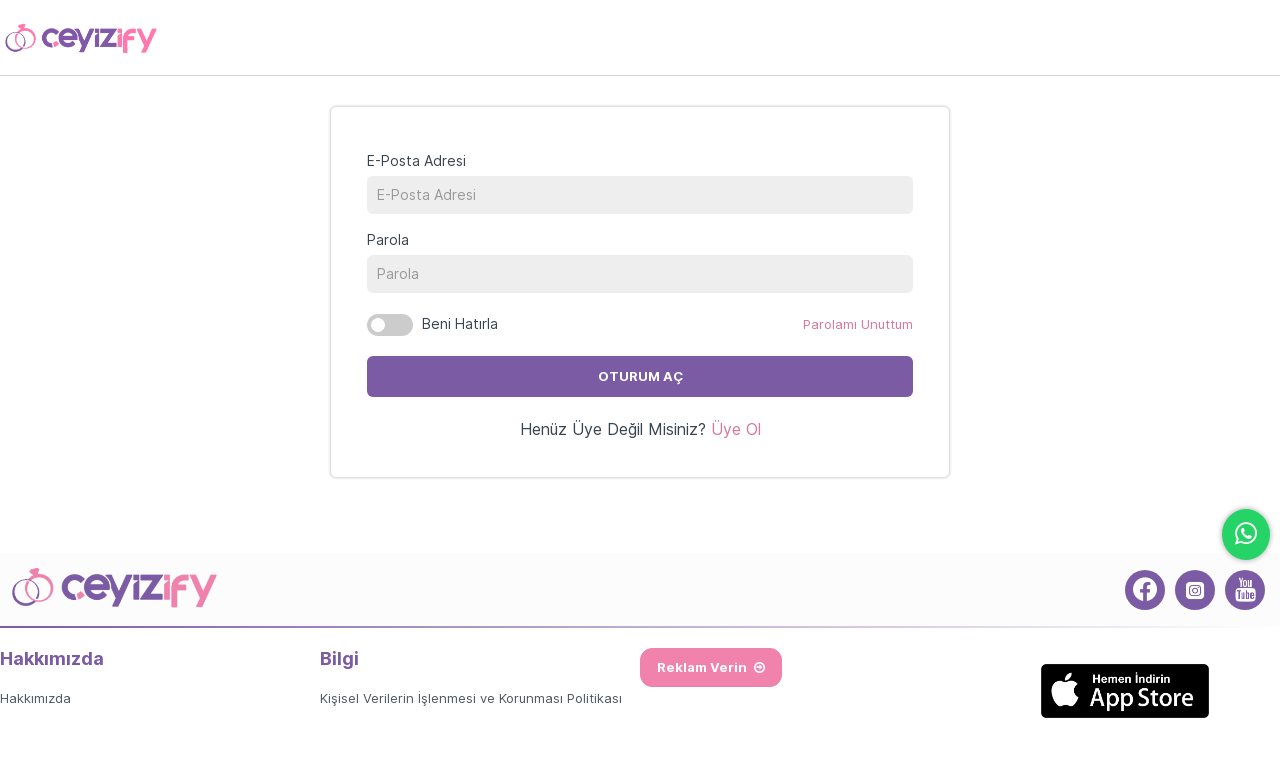

--- FILE ---
content_type: text/html; charset=utf-8
request_url: https://www.ceyizify.com/giris
body_size: 94970
content:
<!DOCTYPE html><html dir="ltr" lang="tr" class="desktop mac chrome chrome131 webkit oc20 is-guest store-0 skin-1 desktop-header-active mobile-sticky login-customer route-account-login layout-6" data-jv="3.0.34" data-ov="2.3.0.2"><head typeof="og:website"><!-- Google tag (gtag.js) --> <script async src="https://www.googletagmanager.com/gtag/js?id=G-B4Y0EBDJ4D"></script> <script> window.dataLayer = window.dataLayer || []; function gtag(){dataLayer.push(arguments);} gtag('js', new Date()); gtag('config', 'G-B4Y0EBDJ4D'); </script><script>
(function(h,o,t,j,a,r){
h.hj=h.hj||function(){(h.hj.q=h.hj.q||[]).push(arguments)};
h._hjSettings={hjid:3737002,hjsv:6};
a=o.getElementsByTagName('head')[0];
r=o.createElement('script');r.async=1;
r.src=t+h._hjSettings.hjid+j+h._hjSettings.hjsv;
a.appendChild(r);
})(window,document,'https://static.hotjar.com/c/hotjar-','.js?sv=');
</script><!-- Meta Pixel Code --><script>
!function(f,b,e,v,n,t,s)
{if(f.fbq)return;n=f.fbq=function(){n.callMethod?
n.callMethod.apply(n,arguments):n.queue.push(arguments)};
if(!f._fbq)f._fbq=n;n.push=n;n.loaded=!0;n.version='2.0';
n.queue=[];t=b.createElement(e);t.async=!0;
t.src=v;s=b.getElementsByTagName(e)[0];
s.parentNode.insertBefore(t,s)}(window, document,'script',
'https://connect.facebook.net/en_US/fbevents.js');
fbq('init', '860232852126003');
fbq('track', 'PageView');
</script><noscript><img height="1" width="1" style="display:none"
src="https://www.facebook.com/tr?id=860232852126003&ev=PageView&noscript=1"
/></noscript><!-- End Meta Pixel Code --><!-- Start cookieyes banner --> 
<script id="cookieyes" type="text/javascript" src="https://cdn-cookieyes.com/client_data/31e77be1f1b2304c0b1f62e2/script.js"></script><!-- End cookieyes banner --><script type="text/javascript">
(function(c,l,a,r,i,t,y){
c[a]=c[a]||function(){(c[a].q=c[a].q||[]).push(arguments)};
t=l.createElement(r);t.async=1;t.src="https://www.clarity.ms/tag/"+i;
y=l.getElementsByTagName(r)[0];y.parentNode.insertBefore(t,y);
})(window, document, "clarity", "script", "lex636fg64");
</script><meta name="robots" content="noindex"><meta http-equiv="Content-Type" content="text/html; charset=utf-8"><meta name="color-scheme" content="light only"><!--<meta name="viewport" content="user-scalable=no, initial-scale=1, maximum-scale=1, minimum-scale=1, width=device-width, height=device-height, target-densitydpi=device-dpi" />--><meta name="viewport" content="initial-scale=1, maximum-scale=1, minimum-scale=1, width=device-width, height=device-height, user-scalable=0" /><!-- <meta name="viewport" content="width=device-width, initial-scale=1.0"> --><meta name='impact-site-verification' value='a2ce99a1-547a-4fc7-bd35-bce0cc2d1757'><meta name="apple-itunes-app" content="app-id=6456041934, affiliate-data=affiliate-data, app-argument=ceyizifyapp"><meta http-equiv="X-UA-Compatible" content="IE=edge"><title>Çeyiz Hazırlıkları İçin: Çeyizify</title><base href="https://www.ceyizify.com/" /><link href="https://www.ceyizify.com/giris" rel="canonical" /><meta name="robots" content="index">			
<meta name="description" content="Çeyiz listesi ile evlilik öncesi çeyiz hazırlığı Ceyizify ile çok daha keyifli! Siz de çeyizleriniz için markaların fırsatlarını kaçırmayın." /><meta property="fb:app_id" content="241550674700660"/><meta property="og:type" content="website"/><meta property="og:title" content="Çeyizify | ceyizify.com"/><meta property="og:url" content="https://www.ceyizify.com/"/><meta property="og:image" content="https://www.ceyizify.com/image/cache/catalog/logo/image (1)-600x315h.png"/><meta property="og:image:width" content="600"/><meta property="og:image:height" content="315"/><meta property="og:description" content="Çeyiz listesi ile evlilik öncesi çeyiz hazırlığı Ceyizify ile çok daha keyifli! Siz de çeyizleriniz için markaların fırsatlarını kaçırmayın."/><meta name="twitter:card" content="summary"/><meta name="twitter:title" content="Çeyizify | ceyizify.com"/><meta name="twitter:image" content="https://www.ceyizify.com/image/cache/catalog/logo/image (1)-200x200h.png"/><meta name="twitter:image:width" content="200"/><meta name="twitter:image:height" content="200"/><meta name="twitter:description" content="Çeyiz listesi ile evlilik öncesi çeyiz hazırlığı Ceyizify ile çok daha keyifli! Siz de çeyizleriniz için markaların fırsatlarını kaçırmayın."/><script>window['Istanbul'] = {"isPopup":false,"isPhone":false,"isTablet":false,"isDesktop":true,"filterUrlValuesSeparator":",","countdownDay":"G\u00fcn","countdownHour":"Saat","countdownMin":"Dakika","countdownSec":"Saniye","scrollTop":true,"scrollToTop":true,"notificationHideAfter":"2000","quickviewPageStyleCloudZoomStatus":true,"quickviewPageStyleAdditionalImagesCarousel":false,"quickviewPageStyleAdditionalImagesCarouselStyleSpeed":"500","quickviewPageStyleAdditionalImagesCarouselStyleAutoPlay":true,"quickviewPageStyleAdditionalImagesCarouselStylePauseOnHover":true,"quickviewPageStyleAdditionalImagesCarouselStyleDelay":"3000","quickviewPageStyleAdditionalImagesCarouselStyleLoop":false,"quickviewPageStyleAdditionalImagesHeightAdjustment":"5","quickviewPageStylePriceUpdate":true,"quickviewPageStyleOptionsSelect":"all","quickviewText":"H\u0131zl\u0131 G\u00f6r\u00fcnt\u00fcle","mobileHeaderOn":"tablet","subcategoriesCarouselStyleSpeed":"500","subcategoriesCarouselStyleAutoPlay":false,"subcategoriesCarouselStylePauseOnHover":true,"subcategoriesCarouselStyleDelay":"3000","subcategoriesCarouselStyleLoop":false,"productPageStyleImageCarouselStyleSpeed":"500","productPageStyleImageCarouselStyleAutoPlay":false,"productPageStyleImageCarouselStylePauseOnHover":true,"productPageStyleImageCarouselStyleDelay":"3000","productPageStyleImageCarouselStyleLoop":true,"productPageStyleCloudZoomStatus":false,"productPageStyleCloudZoomPosition":"inner","productPageStyleAdditionalImagesCarousel":true,"productPageStyleAdditionalImagesCarouselStyleSpeed":"500","productPageStyleAdditionalImagesCarouselStyleAutoPlay":true,"productPageStyleAdditionalImagesCarouselStylePauseOnHover":true,"productPageStyleAdditionalImagesCarouselStyleDelay":"3000","productPageStyleAdditionalImagesCarouselStyleLoop":false,"productPageStyleAdditionalImagesHeightAdjustment":"5","productPageStylePriceUpdate":false,"productPageStyleOptionsSelect":"none","infiniteScrollStatus":true,"infiniteScrollOffset":"5","infiniteScrollLoadPrev":"\u00d6nceki \u00dcr\u00fcnleri G\u00f6r\u00fcnt\u00fcle","infiniteScrollLoadNext":"Sonraki \u00dcr\u00fcnleri G\u00f6r\u00fcnt\u00fcle","infiniteScrollLoading":"Y\u00fckleniyor...","infiniteScrollNoneLeft":"","headerHeight":"75","headerCompactHeight":"50","mobileMenuOn":"","searchStyleSearchAutoSuggestStatus":true,"searchStyleSearchAutoSuggestDescription":false,"stickyStatus":false,"stickyFullHomePadding":false,"stickyFullwidth":true,"stickyAt":"","stickyHeight":"","headerTopBarHeight":"20","topBarStatus":false,"headerType":"classic","headerMobileHeight":"90","headerMobileStickyStatus":true,"headerMobileTopBarVisibility":false,"headerMobileTopBarHeight":"40","checkoutUrl":"https:\/\/www.ceyizify.com\/index.php?route=checkout\/checkout","notification":[{"m":137,"c":"4c84957e"}],"headerNotice":[{"m":56,"c":"0b017a64"}],"columnsCount":0};</script><script>!function(){if(!Istanbul.isPhone){var e=["search","cart","cart-content","logo","language","currency"],t=document.documentElement.classList,o={phone:window.matchMedia("(max-width: 768px)"),tablet:window.matchMedia("(max-width: 1023px)"),menu:window.matchMedia("(max-width: "+Istanbul.mobileMenuOn+"px)")};!function(e,t){Object.keys(e).forEach(function(o){e[o].addListener(t)}),t()}(o,function(){var e=n();Istanbul.isDesktop&&(o.phone.matches?(t.remove("desktop"),t.remove("tablet"),t.add("mobile"),t.add("phone")):o.tablet.matches?(t.remove("desktop"),t.remove("phone"),t.add("mobile"),t.add("tablet")):(t.remove("mobile"),t.remove("phone"),t.remove("tablet"),t.add("desktop")),t.contains("phone")||t.contains("tablet")&&"tablet"===Istanbul.mobileHeaderOn?(t.remove("desktop-header-active"),t.add("mobile-header-active")):(t.remove("mobile-header-active"),t.add("desktop-header-active"))),t.contains("desktop-header-active")&&o.menu.matches?t.add("mobile-menu-active"):t.remove("mobile-menu-active");var a=n();e.join(" ")!==a.join(" ")&&("loading"===document.readyState?document.addEventListener("DOMContentLoaded",function(){r(a)}):r(a))})}function n(){return["desktop","tablet","phone","desktop-header-active","mobile-header-active","mobile-menu-active"].filter(function(e){return t.contains(e)})}function a(){console.warn("mobile menu!");var e=document.querySelector("#main-menu"),t=document.querySelector(".mobile-main-menu-wrapper");e&&t&&t.appendChild(e);var o=document.querySelector(".main-menu");o&&o.classList.add("accordion-menu"),document.querySelectorAll(".main-menu .dropdown-toggle").forEach(function(e){e.classList.remove("dropdown-toggle"),e.classList.add("collapse-toggle"),e.removeAttribute("data-toggle")}),document.querySelectorAll(".main-menu .dropdown-menu").forEach(function(e){e.classList.remove("dropdown-menu"),e.classList.remove("j-dropdown"),e.classList.add("collapse")})}function c(){console.warn("desktop header!"),Object.keys(e).forEach(function(t){var o=document.querySelector("#"+e[t]),n=document.querySelector(".desktop-"+e[t]+"-wrapper");"cart-content"===e[t]?o&&(o.classList.add("j-dropdown"),o.classList.add("dropdown-menu"),document.querySelector("#cart").appendChild(o)):o&&n&&n.appendChild(o)});var o=document.querySelector("#search"),n=document.querySelector("#cart");o&&"full"===Istanbul.searchStyle&&(o.classList.remove("mini-search"),o.classList.add("full-search")),n&&"full"===Istanbul.cartStyle&&(n.classList.remove("mini-cart"),n.classList.add("full-cart")),t.remove("mobile-cart-content-container-open"),t.remove("mobile-main-menu-container-open"),t.remove("mobile-overlay")}function r(t){t.includes("mobile-header-active")?(!function(){console.warn("mobile header!"),Object.keys(e).forEach(function(t){var o=document.querySelector("#"+e[t]),n=document.querySelector(".mobile-"+e[t]+"-wrapper");o&&n&&n.appendChild(o),"cart-content"===e[t]&&o&&(o.classList.remove("j-dropdown"),o.classList.remove("dropdown-menu"))});var t=document.querySelector("#search"),o=document.querySelector("#cart");t&&"full"===Istanbul.searchStyle&&(t.classList.remove("full-search"),t.classList.add("mini-search")),o&&"full"===Istanbul.cartStyle&&(o.classList.remove("full-cart"),o.classList.add("mini-cart"))}(),a()):t.includes("mobile-menu-active")?(c(),a()):(c(),function(){console.warn("desktop menu!");var e=document.querySelector("#main-menu"),t=document.querySelector(".desktop-main-menu-wrapper");e&&t&&t.insertBefore(e,document.querySelector("#main-menu-2"));var o=document.querySelector(".main-menu");o&&o.classList.remove("accordion-menu"),document.querySelectorAll(".main-menu .collapse-toggle").forEach(function(e){e.classList.add("dropdown-toggle"),e.classList.remove("collapse-toggle"),e.setAttribute("data-toggle","dropdown")}),document.querySelectorAll(".main-menu .collapse").forEach(function(e){e.classList.add("dropdown-menu"),e.classList.add("j-dropdown"),e.classList.remove("collapse")}),document.body.classList.remove("mobile-wrapper-open")}())}}(),function(){var e={},t=document.createElement("style"),o=document.documentElement.classList;if(document.head.appendChild(t),document.cookie.split("; ").forEach(function(t){var o=t.split("=");e[o[0]]=o[1]}),Istanbul.popup)for(var n in Istanbul.popup)if(!e["p-"+Istanbul.popup[n].c]){o.add("popup-open"),o.add("popup-center");break}if(Istanbul.notification)for(var n in Istanbul.notification)e["n-"+Istanbul.notification[n].c]&&t.sheet.insertRule(".module-notification-"+Istanbul.notification[n].m+"{ display:none }");if(Istanbul.headerNotice)for(var n in Istanbul.headerNotice)e["hn-"+Istanbul.headerNotice[n].c]&&t.sheet.insertRule(".module-header_notice-"+Istanbul.headerNotice[n].m+"{ display:none }");if(Istanbul.layoutNotice)for(var n in Istanbul.layoutNotice)e["hn-"+Istanbul.layoutNotice[n].c]&&t.sheet.insertRule(".module-layout_notice-"+Istanbul.layoutNotice[n].m+"{ display:none }")}();</script><style>html{font-family:sans-serif;-webkit-text-size-adjust:100%;-ms-text-size-adjust:100%}body{margin:0}article,aside,details,figcaption,figure,footer,header,hgroup,main,menu,nav,section,summary{display:block}audio,canvas,progress,video{display:inline-block;vertical-align:baseline}audio:not([controls]){display:none;height:0}[hidden],template{display:none}a{background-color:transparent}a:active,a:hover{outline:0}abbr[title]{border-bottom:1px dotted}b,strong{font-weight:700}dfn{font-style:italic}h1{margin:.67em 0;font-size:2em}mark{color:#000;background:#ff0}small{font-size:80%}sub,sup{position:relative;font-size:75%;line-height:0;vertical-align:baseline}sup{top:-.5em}sub{bottom:-.25em}img{border:0}svg:not(:root){overflow:hidden}figure{margin:1em
40px}hr{height:0;-webkit-box-sizing:content-box;-moz-box-sizing:content-box;box-sizing:content-box}pre{overflow:auto}code,kbd,pre,samp{font-family:monospace,monospace;font-size:1em}button,input,optgroup,select,textarea{margin:0;font:inherit;color:inherit}button{overflow:visible}button,select{text-transform:none}button,html input[type=button],input[type=reset],input[type=submit]{-webkit-appearance:button;cursor:pointer}button[disabled],html input[disabled]{cursor:default}button::-moz-focus-inner,input::-moz-focus-inner{padding:0;border:0}input{line-height:normal}input[type=checkbox],input[type=radio]{-webkit-box-sizing:border-box;-moz-box-sizing:border-box;box-sizing:border-box;padding:0}input[type=number]::-webkit-inner-spin-button,input[type=number]::-webkit-outer-spin-button{height:auto}input[type=search]{-webkit-box-sizing:content-box;-moz-box-sizing:content-box;box-sizing:content-box;-webkit-appearance:textfield}input[type=search]::-webkit-search-cancel-button,input[type=search]::-webkit-search-decoration{-webkit-appearance:none}fieldset{padding:.35em .625em .75em;margin:0
2px;border:1px
solid silver}legend{padding:0;border:0}textarea{overflow:auto}optgroup{font-weight:700}table{border-spacing:0;border-collapse:collapse}td,th{padding:0}@media
print{*,:after,:before{color:#000!important;text-shadow:none!important;background:0 0!important;-webkit-box-shadow:none!important;box-shadow:none!important}a,a:visited{text-decoration:underline}a[href]:after{content:" (" attr(href) ")"}abbr[title]:after{content:" (" attr(title) ")"}a[href^="javascript:"]:after,a[href^="#"]:after{content:""}blockquote,pre{border:1px
solid #999;page-break-inside:avoid}thead{display:table-header-group}img,tr{page-break-inside:avoid}img{max-width:100%!important}h2,h3,p{orphans:3;widows:3}h2,h3{page-break-after:avoid}.navbar{display:none}.btn>.caret,.dropup>.btn>.caret{border-top-color:#000!important}.label{border:1px
solid #000}.table{border-collapse:collapse!important}.table td,.table
th{background-color:#fff!important}.table-bordered td,.table-bordered
th{border:1px
solid #ddd!important}}@font-face{font-family:'Glyphicons Halflings';src:url(/catalog/view/javascript/bootstrap/fonts/glyphicons-halflings-regular.eot);src:url(/catalog/view/javascript/bootstrap/fonts/glyphicons-halflings-regular.eot?#iefix) format('embedded-opentype'),url(/catalog/view/javascript/bootstrap/fonts/glyphicons-halflings-regular.woff2) format('woff2'),url(/catalog/view/javascript/bootstrap/fonts/glyphicons-halflings-regular.woff) format('woff'),url(/catalog/view/javascript/bootstrap/fonts/glyphicons-halflings-regular.ttf) format('truetype'),url(/catalog/view/javascript/bootstrap/fonts/glyphicons-halflings-regular.svg#glyphicons_halflingsregular) format('svg')}.glyphicon{position:relative;top:1px;display:inline-block;font-family:'Glyphicons Halflings';font-style:normal;font-weight:400;line-height:1;-webkit-font-smoothing:antialiased;-moz-osx-font-smoothing:grayscale}.glyphicon-asterisk:before{content:"\002a"}.glyphicon-plus:before{content:"\002b"}.glyphicon-eur:before,.glyphicon-euro:before{content:"\20ac"}.glyphicon-minus:before{content:"\2212"}.glyphicon-cloud:before{content:"\2601"}.glyphicon-envelope:before{content:"\2709"}.glyphicon-pencil:before{content:"\270f"}.glyphicon-glass:before{content:"\e001"}.glyphicon-music:before{content:"\e002"}.glyphicon-search:before{content:"\e003"}.glyphicon-heart:before{content:"\e005"}.glyphicon-star:before{content:"\e006"}.glyphicon-star-empty:before{content:"\e007"}.glyphicon-user:before{content:"\e008"}.glyphicon-film:before{content:"\e009"}.glyphicon-th-large:before{content:"\e010"}.glyphicon-th:before{content:"\e011"}.glyphicon-th-list:before{content:"\e012"}.glyphicon-ok:before{content:"\e013"}.glyphicon-remove:before{content:"\e014"}.glyphicon-zoom-in:before{content:"\e015"}.glyphicon-zoom-out:before{content:"\e016"}.glyphicon-off:before{content:"\e017"}.glyphicon-signal:before{content:"\e018"}.glyphicon-cog:before{content:"\e019"}.glyphicon-trash:before{content:"\e020"}.glyphicon-home:before{content:"\e021"}.glyphicon-file:before{content:"\e022"}.glyphicon-time:before{content:"\e023"}.glyphicon-road:before{content:"\e024"}.glyphicon-download-alt:before{content:"\e025"}.glyphicon-download:before{content:"\e026"}.glyphicon-upload:before{content:"\e027"}.glyphicon-inbox:before{content:"\e028"}.glyphicon-play-circle:before{content:"\e029"}.glyphicon-repeat:before{content:"\e030"}.glyphicon-refresh:before{content:"\e031"}.glyphicon-list-alt:before{content:"\e032"}.glyphicon-lock:before{content:"\e033"}.glyphicon-flag:before{content:"\e034"}.glyphicon-headphones:before{content:"\e035"}.glyphicon-volume-off:before{content:"\e036"}.glyphicon-volume-down:before{content:"\e037"}.glyphicon-volume-up:before{content:"\e038"}.glyphicon-qrcode:before{content:"\e039"}.glyphicon-barcode:before{content:"\e040"}.glyphicon-tag:before{content:"\e041"}.glyphicon-tags:before{content:"\e042"}.glyphicon-book:before{content:"\e043"}.glyphicon-bookmark:before{content:"\e044"}.glyphicon-print:before{content:"\e045"}.glyphicon-camera:before{content:"\e046"}.glyphicon-font:before{content:"\e047"}.glyphicon-bold:before{content:"\e048"}.glyphicon-italic:before{content:"\e049"}.glyphicon-text-height:before{content:"\e050"}.glyphicon-text-width:before{content:"\e051"}.glyphicon-align-left:before{content:"\e052"}.glyphicon-align-center:before{content:"\e053"}.glyphicon-align-right:before{content:"\e054"}.glyphicon-align-justify:before{content:"\e055"}.glyphicon-list:before{content:"\e056"}.glyphicon-indent-left:before{content:"\e057"}.glyphicon-indent-right:before{content:"\e058"}.glyphicon-facetime-video:before{content:"\e059"}.glyphicon-picture:before{content:"\e060"}.glyphicon-map-marker:before{content:"\e062"}.glyphicon-adjust:before{content:"\e063"}.glyphicon-tint:before{content:"\e064"}.glyphicon-edit:before{content:"\e065"}.glyphicon-share:before{content:"\e066"}.glyphicon-check:before{content:"\e067"}.glyphicon-move:before{content:"\e068"}.glyphicon-step-backward:before{content:"\e069"}.glyphicon-fast-backward:before{content:"\e070"}.glyphicon-backward:before{content:"\e071"}.glyphicon-play:before{content:"\e072"}.glyphicon-pause:before{content:"\e073"}.glyphicon-stop:before{content:"\e074"}.glyphicon-forward:before{content:"\e075"}.glyphicon-fast-forward:before{content:"\e076"}.glyphicon-step-forward:before{content:"\e077"}.glyphicon-eject:before{content:"\e078"}.glyphicon-chevron-left:before{content:"\e079"}.glyphicon-chevron-right:before{content:"\e080"}.glyphicon-plus-sign:before{content:"\e081"}.glyphicon-minus-sign:before{content:"\e082"}.glyphicon-remove-sign:before{content:"\e083"}.glyphicon-ok-sign:before{content:"\e084"}.glyphicon-question-sign:before{content:"\e085"}.glyphicon-info-sign:before{content:"\e086"}.glyphicon-screenshot:before{content:"\e087"}.glyphicon-remove-circle:before{content:"\e088"}.glyphicon-ok-circle:before{content:"\e089"}.glyphicon-ban-circle:before{content:"\e090"}.glyphicon-arrow-left:before{content:"\e091"}.glyphicon-arrow-right:before{content:"\e092"}.glyphicon-arrow-up:before{content:"\e093"}.glyphicon-arrow-down:before{content:"\e094"}.glyphicon-share-alt:before{content:"\e095"}.glyphicon-resize-full:before{content:"\e096"}.glyphicon-resize-small:before{content:"\e097"}.glyphicon-exclamation-sign:before{content:"\e101"}.glyphicon-gift:before{content:"\e102"}.glyphicon-leaf:before{content:"\e103"}.glyphicon-fire:before{content:"\e104"}.glyphicon-eye-open:before{content:"\e105"}.glyphicon-eye-close:before{content:"\e106"}.glyphicon-warning-sign:before{content:"\e107"}.glyphicon-plane:before{content:"\e108"}.glyphicon-calendar:before{content:"\e109"}.glyphicon-random:before{content:"\e110"}.glyphicon-comment:before{content:"\e111"}.glyphicon-magnet:before{content:"\e112"}.glyphicon-chevron-up:before{content:"\e113"}.glyphicon-chevron-down:before{content:"\e114"}.glyphicon-retweet:before{content:"\e115"}.glyphicon-shopping-cart:before{content:"\e116"}.glyphicon-folder-close:before{content:"\e117"}.glyphicon-folder-open:before{content:"\e118"}.glyphicon-resize-vertical:before{content:"\e119"}.glyphicon-resize-horizontal:before{content:"\e120"}.glyphicon-hdd:before{content:"\e121"}.glyphicon-bullhorn:before{content:"\e122"}.glyphicon-bell:before{content:"\e123"}.glyphicon-certificate:before{content:"\e124"}.glyphicon-thumbs-up:before{content:"\e125"}.glyphicon-thumbs-down:before{content:"\e126"}.glyphicon-hand-right:before{content:"\e127"}.glyphicon-hand-left:before{content:"\e128"}.glyphicon-hand-up:before{content:"\e129"}.glyphicon-hand-down:before{content:"\e130"}.glyphicon-circle-arrow-right:before{content:"\e131"}.glyphicon-circle-arrow-left:before{content:"\e132"}.glyphicon-circle-arrow-up:before{content:"\e133"}.glyphicon-circle-arrow-down:before{content:"\e134"}.glyphicon-globe:before{content:"\e135"}.glyphicon-wrench:before{content:"\e136"}.glyphicon-tasks:before{content:"\e137"}.glyphicon-filter:before{content:"\e138"}.glyphicon-briefcase:before{content:"\e139"}.glyphicon-fullscreen:before{content:"\e140"}.glyphicon-dashboard:before{content:"\e141"}.glyphicon-paperclip:before{content:"\e142"}.glyphicon-heart-empty:before{content:"\e143"}.glyphicon-link:before{content:"\e144"}.glyphicon-phone:before{content:"\e145"}.glyphicon-pushpin:before{content:"\e146"}.glyphicon-usd:before{content:"\e148"}.glyphicon-gbp:before{content:"\e149"}.glyphicon-sort:before{content:"\e150"}.glyphicon-sort-by-alphabet:before{content:"\e151"}.glyphicon-sort-by-alphabet-alt:before{content:"\e152"}.glyphicon-sort-by-order:before{content:"\e153"}.glyphicon-sort-by-order-alt:before{content:"\e154"}.glyphicon-sort-by-attributes:before{content:"\e155"}.glyphicon-sort-by-attributes-alt:before{content:"\e156"}.glyphicon-unchecked:before{content:"\e157"}.glyphicon-expand:before{content:"\e158"}.glyphicon-collapse-down:before{content:"\e159"}.glyphicon-collapse-up:before{content:"\e160"}.glyphicon-log-in:before{content:"\e161"}.glyphicon-flash:before{content:"\e162"}.glyphicon-log-out:before{content:"\e163"}.glyphicon-new-window:before{content:"\e164"}.glyphicon-record:before{content:"\e165"}.glyphicon-save:before{content:"\e166"}.glyphicon-open:before{content:"\e167"}.glyphicon-saved:before{content:"\e168"}.glyphicon-import:before{content:"\e169"}.glyphicon-export:before{content:"\e170"}.glyphicon-send:before{content:"\e171"}.glyphicon-floppy-disk:before{content:"\e172"}.glyphicon-floppy-saved:before{content:"\e173"}.glyphicon-floppy-remove:before{content:"\e174"}.glyphicon-floppy-save:before{content:"\e175"}.glyphicon-floppy-open:before{content:"\e176"}.glyphicon-credit-card:before{content:"\e177"}.glyphicon-transfer:before{content:"\e178"}.glyphicon-cutlery:before{content:"\e179"}.glyphicon-header:before{content:"\e180"}.glyphicon-compressed:before{content:"\e181"}.glyphicon-earphone:before{content:"\e182"}.glyphicon-phone-alt:before{content:"\e183"}.glyphicon-tower:before{content:"\e184"}.glyphicon-stats:before{content:"\e185"}.glyphicon-sd-video:before{content:"\e186"}.glyphicon-hd-video:before{content:"\e187"}.glyphicon-subtitles:before{content:"\e188"}.glyphicon-sound-stereo:before{content:"\e189"}.glyphicon-sound-dolby:before{content:"\e190"}.glyphicon-sound-5-1:before{content:"\e191"}.glyphicon-sound-6-1:before{content:"\e192"}.glyphicon-sound-7-1:before{content:"\e193"}.glyphicon-copyright-mark:before{content:"\e194"}.glyphicon-registration-mark:before{content:"\e195"}.glyphicon-cloud-download:before{content:"\e197"}.glyphicon-cloud-upload:before{content:"\e198"}.glyphicon-tree-conifer:before{content:"\e199"}.glyphicon-tree-deciduous:before{content:"\e200"}.glyphicon-cd:before{content:"\e201"}.glyphicon-save-file:before{content:"\e202"}.glyphicon-open-file:before{content:"\e203"}.glyphicon-level-up:before{content:"\e204"}.glyphicon-copy:before{content:"\e205"}.glyphicon-paste:before{content:"\e206"}.glyphicon-alert:before{content:"\e209"}.glyphicon-equalizer:before{content:"\e210"}.glyphicon-king:before{content:"\e211"}.glyphicon-queen:before{content:"\e212"}.glyphicon-pawn:before{content:"\e213"}.glyphicon-bishop:before{content:"\e214"}.glyphicon-knight:before{content:"\e215"}.glyphicon-baby-formula:before{content:"\e216"}.glyphicon-tent:before{content:"\26fa"}.glyphicon-blackboard:before{content:"\e218"}.glyphicon-bed:before{content:"\e219"}.glyphicon-apple:before{content:"\f8ff"}.glyphicon-erase:before{content:"\e221"}.glyphicon-hourglass:before{content:"\231b"}.glyphicon-lamp:before{content:"\e223"}.glyphicon-duplicate:before{content:"\e224"}.glyphicon-piggy-bank:before{content:"\e225"}.glyphicon-scissors:before{content:"\e226"}.glyphicon-bitcoin:before{content:"\e227"}.glyphicon-btc:before{content:"\e227"}.glyphicon-xbt:before{content:"\e227"}.glyphicon-yen:before{content:"\00a5"}.glyphicon-jpy:before{content:"\00a5"}.glyphicon-ruble:before{content:"\20bd"}.glyphicon-rub:before{content:"\20bd"}.glyphicon-scale:before{content:"\e230"}.glyphicon-ice-lolly:before{content:"\e231"}.glyphicon-ice-lolly-tasted:before{content:"\e232"}.glyphicon-education:before{content:"\e233"}.glyphicon-option-horizontal:before{content:"\e234"}.glyphicon-option-vertical:before{content:"\e235"}.glyphicon-menu-hamburger:before{content:"\e236"}.glyphicon-modal-window:before{content:"\e237"}.glyphicon-oil:before{content:"\e238"}.glyphicon-grain:before{content:"\e239"}.glyphicon-sunglasses:before{content:"\e240"}.glyphicon-text-size:before{content:"\e241"}.glyphicon-text-color:before{content:"\e242"}.glyphicon-text-background:before{content:"\e243"}.glyphicon-object-align-top:before{content:"\e244"}.glyphicon-object-align-bottom:before{content:"\e245"}.glyphicon-object-align-horizontal:before{content:"\e246"}.glyphicon-object-align-left:before{content:"\e247"}.glyphicon-object-align-vertical:before{content:"\e248"}.glyphicon-object-align-right:before{content:"\e249"}.glyphicon-triangle-right:before{content:"\e250"}.glyphicon-triangle-left:before{content:"\e251"}.glyphicon-triangle-bottom:before{content:"\e252"}.glyphicon-triangle-top:before{content:"\e253"}.glyphicon-console:before{content:"\e254"}.glyphicon-superscript:before{content:"\e255"}.glyphicon-subscript:before{content:"\e256"}.glyphicon-menu-left:before{content:"\e257"}.glyphicon-menu-right:before{content:"\e258"}.glyphicon-menu-down:before{content:"\e259"}.glyphicon-menu-up:before{content:"\e260"}*{-webkit-box-sizing:border-box;-moz-box-sizing:border-box;box-sizing:border-box}:after,:before{-webkit-box-sizing:border-box;-moz-box-sizing:border-box;box-sizing:border-box}html{font-size:10px;-webkit-tap-highlight-color:rgba(0,0,0,0)}body{font-family:"Helvetica Neue",Helvetica,Arial,sans-serif;font-size:14px;line-height:1.42857143;color:#333;background-color:#fff}button,input,select,textarea{font-family:inherit;font-size:inherit;line-height:inherit}a{color:#337ab7;text-decoration:none}a:focus,a:hover{color:#23527c;text-decoration:underline}a:focus{outline:5px
auto -webkit-focus-ring-color;outline-offset:-2px}figure{margin:0}img{vertical-align:middle}.carousel-inner>.item>a>img,.carousel-inner>.item>img,.img-responsive,.thumbnail a>img,.thumbnail>img{display:block;max-width:100%;height:auto}.img-rounded{border-radius:6px}.img-thumbnail{display:inline-block;max-width:100%;height:auto;padding:4px;line-height:1.42857143;background-color:#fff;border:1px
solid #ddd;border-radius:4px;-webkit-transition:all .2s ease-in-out;-o-transition:all .2s ease-in-out;transition:all .2s ease-in-out}.img-circle{border-radius:50%}hr{margin-top:20px;margin-bottom:20px;border:0;border-top:1px solid #eee}.sr-only{position:absolute;width:1px;height:1px;padding:0;margin:-1px;overflow:hidden;clip:rect(0,0,0,0);border:0}.sr-only-focusable:active,.sr-only-focusable:focus{position:static;width:auto;height:auto;margin:0;overflow:visible;clip:auto}[role=button]{cursor:pointer}.h1,.h2,.h3,.h4,.h5,.h6,h1,h2,h3,h4,h5,h6{font-family:inherit;font-weight:500;line-height:1.1;color:inherit}.h1 .small,.h1 small,.h2 .small,.h2 small,.h3 .small,.h3 small,.h4 .small,.h4 small,.h5 .small,.h5 small,.h6 .small,.h6 small,h1 .small,h1 small,h2 .small,h2 small,h3 .small,h3 small,h4 .small,h4 small,h5 .small,h5 small,h6 .small,h6
small{font-weight:400;line-height:1;color:#777}.h1,.h2,.h3,h1,h2,h3{margin-top:20px;margin-bottom:10px}.h1 .small,.h1 small,.h2 .small,.h2 small,.h3 .small,.h3 small,h1 .small,h1 small,h2 .small,h2 small,h3 .small,h3
small{font-size:65%}.h4,.h5,.h6,h4,h5,h6{margin-top:10px;margin-bottom:10px}.h4 .small,.h4 small,.h5 .small,.h5 small,.h6 .small,.h6 small,h4 .small,h4 small,h5 .small,h5 small,h6 .small,h6
small{font-size:75%}.h1,h1{font-size:36px}.h2,h2{font-size:30px}.h3,h3{font-size:24px}.h4,h4{font-size:18px}.h5,h5{font-size:14px}.h6,h6{font-size:12px}p{margin:0
0 10px}.lead{margin-bottom:20px;font-size:16px;font-weight:300;line-height:1.4}@media (min-width:768px){.lead{font-size:21px}}.small,small{font-size:85%}.mark,mark{padding:.2em;background-color:#fcf8e3}.text-left{text-align:left}.text-right{text-align:right}.text-center{text-align:center}.text-justify{text-align:justify}.text-nowrap{white-space:nowrap}.text-lowercase{text-transform:lowercase}.text-uppercase{text-transform:uppercase}.text-capitalize{text-transform:capitalize}.text-muted{color:#777}.text-primary{color:#337ab7}a.text-primary:focus,a.text-primary:hover{color:#286090}.text-success{color:#3c763d}a.text-success:focus,a.text-success:hover{color:#2b542c}.text-info{color:#31708f}a.text-info:focus,a.text-info:hover{color:#245269}.text-warning{color:#8a6d3b}a.text-warning:focus,a.text-warning:hover{color:#66512c}.text-danger{color:#a94442}a.text-danger:focus,a.text-danger:hover{color:#843534}.bg-primary{color:#fff;background-color:#337ab7}a.bg-primary:focus,a.bg-primary:hover{background-color:#286090}.bg-success{background-color:#dff0d8}a.bg-success:focus,a.bg-success:hover{background-color:#c1e2b3}.bg-info{background-color:#d9edf7}a.bg-info:focus,a.bg-info:hover{background-color:#afd9ee}.bg-warning{background-color:#fcf8e3}a.bg-warning:focus,a.bg-warning:hover{background-color:#f7ecb5}.bg-danger{background-color:#f2dede}a.bg-danger:focus,a.bg-danger:hover{background-color:#e4b9b9}.page-header{padding-bottom:9px;margin:40px
0 20px;border-bottom:1px solid #eee}ol,ul{margin-top:0;margin-bottom:10px}ol ol,ol ul,ul ol,ul
ul{margin-bottom:0}.list-unstyled{padding-left:0;list-style:none}.list-inline{padding-left:0;margin-left:-5px;list-style:none}.list-inline>li{display:inline-block;padding-right:5px;padding-left:5px}dl{margin-top:0;margin-bottom:20px}dd,dt{line-height:1.42857143}dt{font-weight:700}dd{margin-left:0}@media (min-width:768px){.dl-horizontal
dt{float:left;width:160px;overflow:hidden;clear:left;text-align:right;text-overflow:ellipsis;white-space:nowrap}.dl-horizontal
dd{margin-left:180px}}abbr[data-original-title],abbr[title]{cursor:help;border-bottom:1px dotted #777}.initialism{font-size:90%;text-transform:uppercase}blockquote{padding:10px
20px;margin:0
0 20px;font-size:17.5px;border-left:5px solid #eee}blockquote ol:last-child,blockquote p:last-child,blockquote ul:last-child{margin-bottom:0}blockquote .small,blockquote footer,blockquote
small{display:block;font-size:80%;line-height:1.42857143;color:#777}blockquote .small:before,blockquote footer:before,blockquote small:before{content:'\2014 \00A0'}.blockquote-reverse,blockquote.pull-right{padding-right:15px;padding-left:0;text-align:right;border-right:5px solid #eee;border-left:0}.blockquote-reverse .small:before,.blockquote-reverse footer:before,.blockquote-reverse small:before,blockquote.pull-right .small:before,blockquote.pull-right footer:before,blockquote.pull-right small:before{content:''}.blockquote-reverse .small:after,.blockquote-reverse footer:after,.blockquote-reverse small:after,blockquote.pull-right .small:after,blockquote.pull-right footer:after,blockquote.pull-right small:after{content:'\00A0 \2014'}address{margin-bottom:20px;font-style:normal;line-height:1.42857143}code,kbd,pre,samp{font-family:Menlo,Monaco,Consolas,"Courier New",monospace}code{padding:2px
4px;font-size:90%;color:#c7254e;background-color:#f9f2f4;border-radius:4px}kbd{padding:2px
4px;font-size:90%;color:#fff;background-color:#333;border-radius:3px;-webkit-box-shadow:inset 0 -1px 0 rgba(0,0,0,.25);box-shadow:inset 0 -1px 0 rgba(0,0,0,.25)}kbd
kbd{padding:0;font-size:100%;font-weight:700;-webkit-box-shadow:none;box-shadow:none}pre{display:block;padding:9.5px;margin:0
0 10px;font-size:13px;line-height:1.42857143;color:#333;word-break:break-all;word-wrap:break-word;background-color:#f5f5f5;border:1px
solid #ccc;border-radius:4px}pre
code{padding:0;font-size:inherit;color:inherit;white-space:pre-wrap;background-color:transparent;border-radius:0}.pre-scrollable{max-height:340px;overflow-y:scroll}.container{padding-right:15px;padding-left:15px;margin-right:auto;margin-left:auto}@media (min-width:768px){.container{width:750px}}@media (min-width:992px){.container{width:970px}}@media (min-width:1200px){.container{width:1170px}}.container-fluid{padding-right:15px;padding-left:15px;margin-right:auto;margin-left:auto}.row{margin-right:-15px;margin-left:-15px}.col-lg-1,.col-lg-10,.col-lg-11,.col-lg-12,.col-lg-2,.col-lg-3,.col-lg-4,.col-lg-5,.col-lg-6,.col-lg-7,.col-lg-8,.col-lg-9,.col-md-1,.col-md-10,.col-md-11,.col-md-12,.col-md-2,.col-md-3,.col-md-4,.col-md-5,.col-md-6,.col-md-7,.col-md-8,.col-md-9,.col-sm-1,.col-sm-10,.col-sm-11,.col-sm-12,.col-sm-2,.col-sm-3,.col-sm-4,.col-sm-5,.col-sm-6,.col-sm-7,.col-sm-8,.col-sm-9,.col-xs-1,.col-xs-10,.col-xs-11,.col-xs-12,.col-xs-2,.col-xs-3,.col-xs-4,.col-xs-5,.col-xs-6,.col-xs-7,.col-xs-8,.col-xs-9{position:relative;min-height:1px;padding-right:15px;padding-left:15px}.col-xs-1,.col-xs-10,.col-xs-11,.col-xs-12,.col-xs-2,.col-xs-3,.col-xs-4,.col-xs-5,.col-xs-6,.col-xs-7,.col-xs-8,.col-xs-9{float:left}.col-xs-12{width:100%}.col-xs-11{width:91.66666667%}.col-xs-10{width:83.33333333%}.col-xs-9{width:75%}.col-xs-8{width:66.66666667%}.col-xs-7{width:58.33333333%}.col-xs-6{width:50%}.col-xs-5{width:41.66666667%}.col-xs-4{width:33.33333333%}.col-xs-3{width:25%}.col-xs-2{width:16.66666667%}.col-xs-1{width:8.33333333%}.col-xs-pull-12{right:100%}.col-xs-pull-11{right:91.66666667%}.col-xs-pull-10{right:83.33333333%}.col-xs-pull-9{right:75%}.col-xs-pull-8{right:66.66666667%}.col-xs-pull-7{right:58.33333333%}.col-xs-pull-6{right:50%}.col-xs-pull-5{right:41.66666667%}.col-xs-pull-4{right:33.33333333%}.col-xs-pull-3{right:25%}.col-xs-pull-2{right:16.66666667%}.col-xs-pull-1{right:8.33333333%}.col-xs-pull-0{right:auto}.col-xs-push-12{left:100%}.col-xs-push-11{left:91.66666667%}.col-xs-push-10{left:83.33333333%}.col-xs-push-9{left:75%}.col-xs-push-8{left:66.66666667%}.col-xs-push-7{left:58.33333333%}.col-xs-push-6{left:50%}.col-xs-push-5{left:41.66666667%}.col-xs-push-4{left:33.33333333%}.col-xs-push-3{left:25%}.col-xs-push-2{left:16.66666667%}.col-xs-push-1{left:8.33333333%}.col-xs-push-0{left:auto}.col-xs-offset-12{margin-left:100%}.col-xs-offset-11{margin-left:91.66666667%}.col-xs-offset-10{margin-left:83.33333333%}.col-xs-offset-9{margin-left:75%}.col-xs-offset-8{margin-left:66.66666667%}.col-xs-offset-7{margin-left:58.33333333%}.col-xs-offset-6{margin-left:50%}.col-xs-offset-5{margin-left:41.66666667%}.col-xs-offset-4{margin-left:33.33333333%}.col-xs-offset-3{margin-left:25%}.col-xs-offset-2{margin-left:16.66666667%}.col-xs-offset-1{margin-left:8.33333333%}.col-xs-offset-0{margin-left:0}@media (min-width:768px){.col-sm-1,.col-sm-10,.col-sm-11,.col-sm-12,.col-sm-2,.col-sm-3,.col-sm-4,.col-sm-5,.col-sm-6,.col-sm-7,.col-sm-8,.col-sm-9{float:left}.col-sm-12{width:100%}.col-sm-11{width:91.66666667%}.col-sm-10{width:83.33333333%}.col-sm-9{width:75%}.col-sm-8{width:66.66666667%}.col-sm-7{width:58.33333333%}.col-sm-6{width:50%}.col-sm-5{width:41.66666667%}.col-sm-4{width:33.33333333%}.col-sm-3{width:25%}.col-sm-2{width:16.66666667%}.col-sm-1{width:8.33333333%}.col-sm-pull-12{right:100%}.col-sm-pull-11{right:91.66666667%}.col-sm-pull-10{right:83.33333333%}.col-sm-pull-9{right:75%}.col-sm-pull-8{right:66.66666667%}.col-sm-pull-7{right:58.33333333%}.col-sm-pull-6{right:50%}.col-sm-pull-5{right:41.66666667%}.col-sm-pull-4{right:33.33333333%}.col-sm-pull-3{right:25%}.col-sm-pull-2{right:16.66666667%}.col-sm-pull-1{right:8.33333333%}.col-sm-pull-0{right:auto}.col-sm-push-12{left:100%}.col-sm-push-11{left:91.66666667%}.col-sm-push-10{left:83.33333333%}.col-sm-push-9{left:75%}.col-sm-push-8{left:66.66666667%}.col-sm-push-7{left:58.33333333%}.col-sm-push-6{left:50%}.col-sm-push-5{left:41.66666667%}.col-sm-push-4{left:33.33333333%}.col-sm-push-3{left:25%}.col-sm-push-2{left:16.66666667%}.col-sm-push-1{left:8.33333333%}.col-sm-push-0{left:auto}.col-sm-offset-12{margin-left:100%}.col-sm-offset-11{margin-left:91.66666667%}.col-sm-offset-10{margin-left:83.33333333%}.col-sm-offset-9{margin-left:75%}.col-sm-offset-8{margin-left:66.66666667%}.col-sm-offset-7{margin-left:58.33333333%}.col-sm-offset-6{margin-left:50%}.col-sm-offset-5{margin-left:41.66666667%}.col-sm-offset-4{margin-left:33.33333333%}.col-sm-offset-3{margin-left:25%}.col-sm-offset-2{margin-left:16.66666667%}.col-sm-offset-1{margin-left:8.33333333%}.col-sm-offset-0{margin-left:0}}@media (min-width:992px){.col-md-1,.col-md-10,.col-md-11,.col-md-12,.col-md-2,.col-md-3,.col-md-4,.col-md-5,.col-md-6,.col-md-7,.col-md-8,.col-md-9{float:left}.col-md-12{width:100%}.col-md-11{width:91.66666667%}.col-md-10{width:83.33333333%}.col-md-9{width:75%}.col-md-8{width:66.66666667%}.col-md-7{width:58.33333333%}.col-md-6{width:50%}.col-md-5{width:41.66666667%}.col-md-4{width:33.33333333%}.col-md-3{width:25%}.col-md-2{width:16.66666667%}.col-md-1{width:8.33333333%}.col-md-pull-12{right:100%}.col-md-pull-11{right:91.66666667%}.col-md-pull-10{right:83.33333333%}.col-md-pull-9{right:75%}.col-md-pull-8{right:66.66666667%}.col-md-pull-7{right:58.33333333%}.col-md-pull-6{right:50%}.col-md-pull-5{right:41.66666667%}.col-md-pull-4{right:33.33333333%}.col-md-pull-3{right:25%}.col-md-pull-2{right:16.66666667%}.col-md-pull-1{right:8.33333333%}.col-md-pull-0{right:auto}.col-md-push-12{left:100%}.col-md-push-11{left:91.66666667%}.col-md-push-10{left:83.33333333%}.col-md-push-9{left:75%}.col-md-push-8{left:66.66666667%}.col-md-push-7{left:58.33333333%}.col-md-push-6{left:50%}.col-md-push-5{left:41.66666667%}.col-md-push-4{left:33.33333333%}.col-md-push-3{left:25%}.col-md-push-2{left:16.66666667%}.col-md-push-1{left:8.33333333%}.col-md-push-0{left:auto}.col-md-offset-12{margin-left:100%}.col-md-offset-11{margin-left:91.66666667%}.col-md-offset-10{margin-left:83.33333333%}.col-md-offset-9{margin-left:75%}.col-md-offset-8{margin-left:66.66666667%}.col-md-offset-7{margin-left:58.33333333%}.col-md-offset-6{margin-left:50%}.col-md-offset-5{margin-left:41.66666667%}.col-md-offset-4{margin-left:33.33333333%}.col-md-offset-3{margin-left:25%}.col-md-offset-2{margin-left:16.66666667%}.col-md-offset-1{margin-left:8.33333333%}.col-md-offset-0{margin-left:0}}@media (min-width:1200px){.col-lg-1,.col-lg-10,.col-lg-11,.col-lg-12,.col-lg-2,.col-lg-3,.col-lg-4,.col-lg-5,.col-lg-6,.col-lg-7,.col-lg-8,.col-lg-9{float:left}.col-lg-12{width:100%}.col-lg-11{width:91.66666667%}.col-lg-10{width:83.33333333%}.col-lg-9{width:75%}.col-lg-8{width:66.66666667%}.col-lg-7{width:58.33333333%}.col-lg-6{width:50%}.col-lg-5{width:41.66666667%}.col-lg-4{width:33.33333333%}.col-lg-3{width:25%}.col-lg-2{width:16.66666667%}.col-lg-1{width:8.33333333%}.col-lg-pull-12{right:100%}.col-lg-pull-11{right:91.66666667%}.col-lg-pull-10{right:83.33333333%}.col-lg-pull-9{right:75%}.col-lg-pull-8{right:66.66666667%}.col-lg-pull-7{right:58.33333333%}.col-lg-pull-6{right:50%}.col-lg-pull-5{right:41.66666667%}.col-lg-pull-4{right:33.33333333%}.col-lg-pull-3{right:25%}.col-lg-pull-2{right:16.66666667%}.col-lg-pull-1{right:8.33333333%}.col-lg-pull-0{right:auto}.col-lg-push-12{left:100%}.col-lg-push-11{left:91.66666667%}.col-lg-push-10{left:83.33333333%}.col-lg-push-9{left:75%}.col-lg-push-8{left:66.66666667%}.col-lg-push-7{left:58.33333333%}.col-lg-push-6{left:50%}.col-lg-push-5{left:41.66666667%}.col-lg-push-4{left:33.33333333%}.col-lg-push-3{left:25%}.col-lg-push-2{left:16.66666667%}.col-lg-push-1{left:8.33333333%}.col-lg-push-0{left:auto}.col-lg-offset-12{margin-left:100%}.col-lg-offset-11{margin-left:91.66666667%}.col-lg-offset-10{margin-left:83.33333333%}.col-lg-offset-9{margin-left:75%}.col-lg-offset-8{margin-left:66.66666667%}.col-lg-offset-7{margin-left:58.33333333%}.col-lg-offset-6{margin-left:50%}.col-lg-offset-5{margin-left:41.66666667%}.col-lg-offset-4{margin-left:33.33333333%}.col-lg-offset-3{margin-left:25%}.col-lg-offset-2{margin-left:16.66666667%}.col-lg-offset-1{margin-left:8.33333333%}.col-lg-offset-0{margin-left:0}}table{background-color:transparent}caption{padding-top:8px;padding-bottom:8px;color:#777;text-align:left}th{text-align:left}.table{width:100%;max-width:100%;margin-bottom:20px}.table>tbody>tr>td,.table>tbody>tr>th,.table>tfoot>tr>td,.table>tfoot>tr>th,.table>thead>tr>td,.table>thead>tr>th{padding:8px;line-height:1.42857143;vertical-align:top;border-top:1px solid #ddd}.table>thead>tr>th{vertical-align:bottom;border-bottom:2px solid #ddd}.table>caption+thead>tr:first-child>td,.table>caption+thead>tr:first-child>th,.table>colgroup+thead>tr:first-child>td,.table>colgroup+thead>tr:first-child>th,.table>thead:first-child>tr:first-child>td,.table>thead:first-child>tr:first-child>th{border-top:0}.table>tbody+tbody{border-top:2px solid #ddd}.table
.table{background-color:#fff}.table-condensed>tbody>tr>td,.table-condensed>tbody>tr>th,.table-condensed>tfoot>tr>td,.table-condensed>tfoot>tr>th,.table-condensed>thead>tr>td,.table-condensed>thead>tr>th{padding:5px}.table-bordered{border:1px
solid #ddd}.table-bordered>tbody>tr>td,.table-bordered>tbody>tr>th,.table-bordered>tfoot>tr>td,.table-bordered>tfoot>tr>th,.table-bordered>thead>tr>td,.table-bordered>thead>tr>th{border:1px
solid #ddd}.table-bordered>thead>tr>td,.table-bordered>thead>tr>th{border-bottom-width:2px}.table-striped>tbody>tr:nth-of-type(odd){background-color:#f9f9f9}.table-hover>tbody>tr:hover{background-color:#f5f5f5}table col[class*=col-]{position:static;display:table-column;float:none}table td[class*=col-],table th[class*=col-]{position:static;display:table-cell;float:none}.table>tbody>tr.active>td,.table>tbody>tr.active>th,.table>tbody>tr>td.active,.table>tbody>tr>th.active,.table>tfoot>tr.active>td,.table>tfoot>tr.active>th,.table>tfoot>tr>td.active,.table>tfoot>tr>th.active,.table>thead>tr.active>td,.table>thead>tr.active>th,.table>thead>tr>td.active,.table>thead>tr>th.active{background-color:#f5f5f5}.table-hover>tbody>tr.active:hover>td,.table-hover>tbody>tr.active:hover>th,.table-hover>tbody>tr:hover>.active,.table-hover>tbody>tr>td.active:hover,.table-hover>tbody>tr>th.active:hover{background-color:#e8e8e8}.table>tbody>tr.success>td,.table>tbody>tr.success>th,.table>tbody>tr>td.success,.table>tbody>tr>th.success,.table>tfoot>tr.success>td,.table>tfoot>tr.success>th,.table>tfoot>tr>td.success,.table>tfoot>tr>th.success,.table>thead>tr.success>td,.table>thead>tr.success>th,.table>thead>tr>td.success,.table>thead>tr>th.success{background-color:#dff0d8}.table-hover>tbody>tr.success:hover>td,.table-hover>tbody>tr.success:hover>th,.table-hover>tbody>tr:hover>.success,.table-hover>tbody>tr>td.success:hover,.table-hover>tbody>tr>th.success:hover{background-color:#d0e9c6}.table>tbody>tr.info>td,.table>tbody>tr.info>th,.table>tbody>tr>td.info,.table>tbody>tr>th.info,.table>tfoot>tr.info>td,.table>tfoot>tr.info>th,.table>tfoot>tr>td.info,.table>tfoot>tr>th.info,.table>thead>tr.info>td,.table>thead>tr.info>th,.table>thead>tr>td.info,.table>thead>tr>th.info{background-color:#d9edf7}.table-hover>tbody>tr.info:hover>td,.table-hover>tbody>tr.info:hover>th,.table-hover>tbody>tr:hover>.info,.table-hover>tbody>tr>td.info:hover,.table-hover>tbody>tr>th.info:hover{background-color:#c4e3f3}.table>tbody>tr.warning>td,.table>tbody>tr.warning>th,.table>tbody>tr>td.warning,.table>tbody>tr>th.warning,.table>tfoot>tr.warning>td,.table>tfoot>tr.warning>th,.table>tfoot>tr>td.warning,.table>tfoot>tr>th.warning,.table>thead>tr.warning>td,.table>thead>tr.warning>th,.table>thead>tr>td.warning,.table>thead>tr>th.warning{background-color:#fcf8e3}.table-hover>tbody>tr.warning:hover>td,.table-hover>tbody>tr.warning:hover>th,.table-hover>tbody>tr:hover>.warning,.table-hover>tbody>tr>td.warning:hover,.table-hover>tbody>tr>th.warning:hover{background-color:#faf2cc}.table>tbody>tr.danger>td,.table>tbody>tr.danger>th,.table>tbody>tr>td.danger,.table>tbody>tr>th.danger,.table>tfoot>tr.danger>td,.table>tfoot>tr.danger>th,.table>tfoot>tr>td.danger,.table>tfoot>tr>th.danger,.table>thead>tr.danger>td,.table>thead>tr.danger>th,.table>thead>tr>td.danger,.table>thead>tr>th.danger{background-color:#f2dede}.table-hover>tbody>tr.danger:hover>td,.table-hover>tbody>tr.danger:hover>th,.table-hover>tbody>tr:hover>.danger,.table-hover>tbody>tr>td.danger:hover,.table-hover>tbody>tr>th.danger:hover{background-color:#ebcccc}.table-responsive{min-height:.01%;overflow-x:auto}@media screen and (max-width:767px){.table-responsive{width:100%;margin-bottom:15px;overflow-y:hidden;-ms-overflow-style:-ms-autohiding-scrollbar;border:1px
solid #ddd}.table-responsive>.table{margin-bottom:0}.table-responsive>.table>tbody>tr>td,.table-responsive>.table>tbody>tr>th,.table-responsive>.table>tfoot>tr>td,.table-responsive>.table>tfoot>tr>th,.table-responsive>.table>thead>tr>td,.table-responsive>.table>thead>tr>th{white-space:nowrap}.table-responsive>.table-bordered{border:0}.table-responsive>.table-bordered>tbody>tr>td:first-child,.table-responsive>.table-bordered>tbody>tr>th:first-child,.table-responsive>.table-bordered>tfoot>tr>td:first-child,.table-responsive>.table-bordered>tfoot>tr>th:first-child,.table-responsive>.table-bordered>thead>tr>td:first-child,.table-responsive>.table-bordered>thead>tr>th:first-child{border-left:0}.table-responsive>.table-bordered>tbody>tr>td:last-child,.table-responsive>.table-bordered>tbody>tr>th:last-child,.table-responsive>.table-bordered>tfoot>tr>td:last-child,.table-responsive>.table-bordered>tfoot>tr>th:last-child,.table-responsive>.table-bordered>thead>tr>td:last-child,.table-responsive>.table-bordered>thead>tr>th:last-child{border-right:0}.table-responsive>.table-bordered>tbody>tr:last-child>td,.table-responsive>.table-bordered>tbody>tr:last-child>th,.table-responsive>.table-bordered>tfoot>tr:last-child>td,.table-responsive>.table-bordered>tfoot>tr:last-child>th{border-bottom:0}}fieldset{min-width:0;padding:0;margin:0;border:0}legend{display:block;width:100%;padding:0;margin-bottom:20px;font-size:21px;line-height:inherit;color:#333;border:0;border-bottom:1px solid #e5e5e5}label{display:inline-block;max-width:100%;margin-bottom:5px;font-weight:700}input[type=search]{-webkit-box-sizing:border-box;-moz-box-sizing:border-box;box-sizing:border-box}input[type=checkbox],input[type=radio]{margin:4px
0 0;margin-top:1px\9;line-height:normal}input[type=file]{display:block}input[type=range]{display:block;width:100%}select[multiple],select[size]{height:auto}input[type=file]:focus,input[type=checkbox]:focus,input[type=radio]:focus{outline:5px
auto -webkit-focus-ring-color;outline-offset:-2px}output{display:block;padding-top:7px;font-size:14px;line-height:1.42857143;color:#555}.form-control{display:block;width:100%;height:34px;padding:6px
12px;font-size:14px;line-height:1.42857143;color:#555;background-color:#fff;background-image:none;border:1px
solid #ccc;border-radius:4px;-webkit-box-shadow:inset 0 1px 1px rgba(0,0,0,.075);box-shadow:inset 0 1px 1px rgba(0,0,0,.075);-webkit-transition:border-color ease-in-out .15s,-webkit-box-shadow ease-in-out .15s;-o-transition:border-color ease-in-out .15s,box-shadow ease-in-out .15s;transition:border-color ease-in-out .15s,box-shadow ease-in-out .15s}.form-control:focus{border-color:#66afe9;outline:0;-webkit-box-shadow:inset 0 1px 1px rgba(0,0,0,.075),0 0 8px rgba(102,175,233,.6);box-shadow:inset 0 1px 1px rgba(0,0,0,.075),0 0 8px rgba(102,175,233,.6)}.form-control::-moz-placeholder{color:#999;opacity:1}.form-control:-ms-input-placeholder{color:#999}.form-control::-webkit-input-placeholder{color:#999}.form-control::-ms-expand{background-color:transparent;border:0}.form-control[disabled],.form-control[readonly],fieldset[disabled] .form-control{background-color:#eee;opacity:1}.form-control[disabled],fieldset[disabled] .form-control{cursor:not-allowed}textarea.form-control{height:auto}input[type=search]{-webkit-appearance:none}@media screen and (-webkit-min-device-pixel-ratio:0){input[type=date].form-control,input[type=time].form-control,input[type=datetime-local].form-control,input[type=month].form-control{line-height:34px}.input-group-sm input[type=date],.input-group-sm input[type=time],.input-group-sm input[type=datetime-local],.input-group-sm input[type=month],input[type=date].input-sm,input[type=time].input-sm,input[type=datetime-local].input-sm,input[type=month].input-sm{line-height:30px}.input-group-lg input[type=date],.input-group-lg input[type=time],.input-group-lg input[type=datetime-local],.input-group-lg input[type=month],input[type=date].input-lg,input[type=time].input-lg,input[type=datetime-local].input-lg,input[type=month].input-lg{line-height:46px}}.form-group{margin-bottom:15px}.checkbox,.radio{position:relative;display:block;margin-top:10px;margin-bottom:10px}.checkbox label,.radio
label{min-height:20px;padding-left:20px;margin-bottom:0;font-weight:400;cursor:pointer}.checkbox input[type=checkbox],.checkbox-inline input[type=checkbox],.radio input[type=radio],.radio-inline input[type=radio]{position:absolute;margin-top:4px\9;margin-left:-20px}.checkbox+.checkbox,.radio+.radio{margin-top:-5px}.checkbox-inline,.radio-inline{position:relative;display:inline-block;padding-left:20px;margin-bottom:0;font-weight:400;vertical-align:middle;cursor:pointer}.checkbox-inline+.checkbox-inline,.radio-inline+.radio-inline{margin-top:0;margin-left:10px}fieldset[disabled] input[type=checkbox],fieldset[disabled] input[type=radio],input[type=checkbox].disabled,input[type=checkbox][disabled],input[type=radio].disabled,input[type=radio][disabled]{cursor:not-allowed}.checkbox-inline.disabled,.radio-inline.disabled,fieldset[disabled] .checkbox-inline,fieldset[disabled] .radio-inline{cursor:not-allowed}.checkbox.disabled label,.radio.disabled label,fieldset[disabled] .checkbox label,fieldset[disabled] .radio
label{cursor:not-allowed}.form-control-static{min-height:34px;padding-top:7px;padding-bottom:7px;margin-bottom:0}.form-control-static.input-lg,.form-control-static.input-sm{padding-right:0;padding-left:0}.input-sm{height:30px;padding:5px
10px;font-size:12px;line-height:1.5;border-radius:3px}select.input-sm{height:30px;line-height:30px}select[multiple].input-sm,textarea.input-sm{height:auto}.form-group-sm .form-control{height:30px;padding:5px
10px;font-size:12px;line-height:1.5;border-radius:3px}.form-group-sm select.form-control{height:30px;line-height:30px}.form-group-sm select[multiple].form-control,.form-group-sm textarea.form-control{height:auto}.form-group-sm .form-control-static{height:30px;min-height:32px;padding:6px
10px;font-size:12px;line-height:1.5}.input-lg{height:46px;padding:10px
16px;font-size:18px;line-height:1.3333333;border-radius:6px}select.input-lg{height:46px;line-height:46px}select[multiple].input-lg,textarea.input-lg{height:auto}.form-group-lg .form-control{height:46px;padding:10px
16px;font-size:18px;line-height:1.3333333;border-radius:6px}.form-group-lg select.form-control{height:46px;line-height:46px}.form-group-lg select[multiple].form-control,.form-group-lg textarea.form-control{height:auto}.form-group-lg .form-control-static{height:46px;min-height:38px;padding:11px
16px;font-size:18px;line-height:1.3333333}.has-feedback{position:relative}.has-feedback .form-control{padding-right:42.5px}.form-control-feedback{position:absolute;top:0;right:0;z-index:2;display:block;width:34px;height:34px;line-height:34px;text-align:center;pointer-events:none}.form-group-lg .form-control+.form-control-feedback,.input-group-lg+.form-control-feedback,.input-lg+.form-control-feedback{width:46px;height:46px;line-height:46px}.form-group-sm .form-control+.form-control-feedback,.input-group-sm+.form-control-feedback,.input-sm+.form-control-feedback{width:30px;height:30px;line-height:30px}.has-success .checkbox,.has-success .checkbox-inline,.has-success .control-label,.has-success .help-block,.has-success .radio,.has-success .radio-inline,.has-success.checkbox label,.has-success.checkbox-inline label,.has-success.radio label,.has-success.radio-inline
label{color:#3c763d}.has-success .form-control{border-color:#3c763d;-webkit-box-shadow:inset 0 1px 1px rgba(0,0,0,.075);box-shadow:inset 0 1px 1px rgba(0,0,0,.075)}.has-success .form-control:focus{border-color:#2b542c;-webkit-box-shadow:inset 0 1px 1px rgba(0,0,0,.075),0 0 6px #67b168;box-shadow:inset 0 1px 1px rgba(0,0,0,.075),0 0 6px #67b168}.has-success .input-group-addon{color:#3c763d;background-color:#dff0d8;border-color:#3c763d}.has-success .form-control-feedback{color:#3c763d}.has-warning .checkbox,.has-warning .checkbox-inline,.has-warning .control-label,.has-warning .help-block,.has-warning .radio,.has-warning .radio-inline,.has-warning.checkbox label,.has-warning.checkbox-inline label,.has-warning.radio label,.has-warning.radio-inline
label{color:#8a6d3b}.has-warning .form-control{border-color:#8a6d3b;-webkit-box-shadow:inset 0 1px 1px rgba(0,0,0,.075);box-shadow:inset 0 1px 1px rgba(0,0,0,.075)}.has-warning .form-control:focus{border-color:#66512c;-webkit-box-shadow:inset 0 1px 1px rgba(0,0,0,.075),0 0 6px #c0a16b;box-shadow:inset 0 1px 1px rgba(0,0,0,.075),0 0 6px #c0a16b}.has-warning .input-group-addon{color:#8a6d3b;background-color:#fcf8e3;border-color:#8a6d3b}.has-warning .form-control-feedback{color:#8a6d3b}.has-error .checkbox,.has-error .checkbox-inline,.has-error .control-label,.has-error .help-block,.has-error .radio,.has-error .radio-inline,.has-error.checkbox label,.has-error.checkbox-inline label,.has-error.radio label,.has-error.radio-inline
label{color:#a94442}.has-error .form-control{border-color:#a94442;-webkit-box-shadow:inset 0 1px 1px rgba(0,0,0,.075);box-shadow:inset 0 1px 1px rgba(0,0,0,.075)}.has-error .form-control:focus{border-color:#843534;-webkit-box-shadow:inset 0 1px 1px rgba(0,0,0,.075),0 0 6px #ce8483;box-shadow:inset 0 1px 1px rgba(0,0,0,.075),0 0 6px #ce8483}.has-error .input-group-addon{color:#a94442;background-color:#f2dede;border-color:#a94442}.has-error .form-control-feedback{color:#a94442}.has-feedback label~.form-control-feedback{top:25px}.has-feedback label.sr-only~.form-control-feedback{top:0}.help-block{display:block;margin-top:5px;margin-bottom:10px;color:#737373}@media (min-width:768px){.form-inline .form-group{display:inline-block;margin-bottom:0;vertical-align:middle}.form-inline .form-control{display:inline-block;width:auto;vertical-align:middle}.form-inline .form-control-static{display:inline-block}.form-inline .input-group{display:inline-table;vertical-align:middle}.form-inline .input-group .form-control,.form-inline .input-group .input-group-addon,.form-inline .input-group .input-group-btn{width:auto}.form-inline .input-group>.form-control{width:100%}.form-inline .control-label{margin-bottom:0;vertical-align:middle}.form-inline .checkbox,.form-inline
.radio{display:inline-block;margin-top:0;margin-bottom:0;vertical-align:middle}.form-inline .checkbox label,.form-inline .radio
label{padding-left:0}.form-inline .checkbox input[type=checkbox],.form-inline .radio input[type=radio]{position:relative;margin-left:0}.form-inline .has-feedback .form-control-feedback{top:0}}.form-horizontal .checkbox,.form-horizontal .checkbox-inline,.form-horizontal .radio,.form-horizontal .radio-inline{padding-top:7px;margin-top:0;margin-bottom:0}.form-horizontal .checkbox,.form-horizontal
.radio{min-height:27px}.form-horizontal .form-group{margin-right:-15px;margin-left:-15px}@media (min-width:768px){.form-horizontal .control-label{padding-top:7px;margin-bottom:0;text-align:right}}.form-horizontal .has-feedback .form-control-feedback{right:15px}@media (min-width:768px){.form-horizontal .form-group-lg .control-label{padding-top:11px;font-size:18px}}@media (min-width:768px){.form-horizontal .form-group-sm .control-label{padding-top:6px;font-size:12px}}.btn{display:inline-block;padding:6px
12px;margin-bottom:0;font-size:14px;font-weight:400;line-height:1.42857143;text-align:center;white-space:nowrap;vertical-align:middle;-ms-touch-action:manipulation;touch-action:manipulation;cursor:pointer;-webkit-user-select:none;-moz-user-select:none;-ms-user-select:none;user-select:none;background-image:none;border:1px
solid transparent;border-radius:4px}.btn.active.focus,.btn.active:focus,.btn.focus,.btn:active.focus,.btn:active:focus,.btn:focus{outline:5px
auto -webkit-focus-ring-color;outline-offset:-2px}.btn.focus,.btn:focus,.btn:hover{color:#333;text-decoration:none}.btn.active,.btn:active{background-image:none;outline:0;-webkit-box-shadow:inset 0 3px 5px rgba(0,0,0,.125);box-shadow:inset 0 3px 5px rgba(0,0,0,.125)}.btn.disabled,.btn[disabled],fieldset[disabled] .btn{cursor:not-allowed;filter:alpha(opacity=65);-webkit-box-shadow:none;box-shadow:none;opacity:.65}a.btn.disabled,fieldset[disabled] a.btn{pointer-events:none}.btn-default{color:#333;background-color:#fff;border-color:#ccc}.btn-default.focus,.btn-default:focus{color:#333;background-color:#e6e6e6;border-color:#8c8c8c}.btn-default:hover{color:#333;background-color:#e6e6e6;border-color:#adadad}.btn-default.active,.btn-default:active,.open>.dropdown-toggle.btn-default{color:#333;background-color:#e6e6e6;border-color:#adadad}.btn-default.active.focus,.btn-default.active:focus,.btn-default.active:hover,.btn-default:active.focus,.btn-default:active:focus,.btn-default:active:hover,.open>.dropdown-toggle.btn-default.focus,.open>.dropdown-toggle.btn-default:focus,.open>.dropdown-toggle.btn-default:hover{color:#333;background-color:#d4d4d4;border-color:#8c8c8c}.btn-default.active,.btn-default:active,.open>.dropdown-toggle.btn-default{background-image:none}.btn-default.disabled.focus,.btn-default.disabled:focus,.btn-default.disabled:hover,.btn-default[disabled].focus,.btn-default[disabled]:focus,.btn-default[disabled]:hover,fieldset[disabled] .btn-default.focus,fieldset[disabled] .btn-default:focus,fieldset[disabled] .btn-default:hover{background-color:#fff;border-color:#ccc}.btn-default
.badge{color:#fff;background-color:#333}.btn-primary{color:#fff;background-color:#337ab7;border-color:#2e6da4}.btn-primary.focus,.btn-primary:focus{color:#fff;background-color:#286090;border-color:#122b40}.btn-primary:hover{color:#fff;background-color:#286090;border-color:#204d74}.btn-primary.active,.btn-primary:active,.open>.dropdown-toggle.btn-primary{color:#fff;background-color:#286090;border-color:#204d74}.btn-primary.active.focus,.btn-primary.active:focus,.btn-primary.active:hover,.btn-primary:active.focus,.btn-primary:active:focus,.btn-primary:active:hover,.open>.dropdown-toggle.btn-primary.focus,.open>.dropdown-toggle.btn-primary:focus,.open>.dropdown-toggle.btn-primary:hover{color:#fff;background-color:#204d74;border-color:#122b40}.btn-primary.active,.btn-primary:active,.open>.dropdown-toggle.btn-primary{background-image:none}.btn-primary.disabled.focus,.btn-primary.disabled:focus,.btn-primary.disabled:hover,.btn-primary[disabled].focus,.btn-primary[disabled]:focus,.btn-primary[disabled]:hover,fieldset[disabled] .btn-primary.focus,fieldset[disabled] .btn-primary:focus,fieldset[disabled] .btn-primary:hover{background-color:#337ab7;border-color:#2e6da4}.btn-primary
.badge{color:#337ab7;background-color:#fff}.btn-success{color:#fff;background-color:#5cb85c;border-color:#4cae4c}.btn-success.focus,.btn-success:focus{color:#fff;background-color:#449d44;border-color:#255625}.btn-success:hover{color:#fff;background-color:#449d44;border-color:#398439}.btn-success.active,.btn-success:active,.open>.dropdown-toggle.btn-success{color:#fff;background-color:#449d44;border-color:#398439}.btn-success.active.focus,.btn-success.active:focus,.btn-success.active:hover,.btn-success:active.focus,.btn-success:active:focus,.btn-success:active:hover,.open>.dropdown-toggle.btn-success.focus,.open>.dropdown-toggle.btn-success:focus,.open>.dropdown-toggle.btn-success:hover{color:#fff;background-color:#398439;border-color:#255625}.btn-success.active,.btn-success:active,.open>.dropdown-toggle.btn-success{background-image:none}.btn-success.disabled.focus,.btn-success.disabled:focus,.btn-success.disabled:hover,.btn-success[disabled].focus,.btn-success[disabled]:focus,.btn-success[disabled]:hover,fieldset[disabled] .btn-success.focus,fieldset[disabled] .btn-success:focus,fieldset[disabled] .btn-success:hover{background-color:#5cb85c;border-color:#4cae4c}.btn-success
.badge{color:#5cb85c;background-color:#fff}.btn-info{color:#fff;background-color:#5bc0de;border-color:#46b8da}.btn-info.focus,.btn-info:focus{color:#fff;background-color:#31b0d5;border-color:#1b6d85}.btn-info:hover{color:#fff;background-color:#31b0d5;border-color:#269abc}.btn-info.active,.btn-info:active,.open>.dropdown-toggle.btn-info{color:#fff;background-color:#31b0d5;border-color:#269abc}.btn-info.active.focus,.btn-info.active:focus,.btn-info.active:hover,.btn-info:active.focus,.btn-info:active:focus,.btn-info:active:hover,.open>.dropdown-toggle.btn-info.focus,.open>.dropdown-toggle.btn-info:focus,.open>.dropdown-toggle.btn-info:hover{color:#fff;background-color:#269abc;border-color:#1b6d85}.btn-info.active,.btn-info:active,.open>.dropdown-toggle.btn-info{background-image:none}.btn-info.disabled.focus,.btn-info.disabled:focus,.btn-info.disabled:hover,.btn-info[disabled].focus,.btn-info[disabled]:focus,.btn-info[disabled]:hover,fieldset[disabled] .btn-info.focus,fieldset[disabled] .btn-info:focus,fieldset[disabled] .btn-info:hover{background-color:#5bc0de;border-color:#46b8da}.btn-info
.badge{color:#5bc0de;background-color:#fff}.btn-warning{color:#fff;background-color:#f0ad4e;border-color:#eea236}.btn-warning.focus,.btn-warning:focus{color:#fff;background-color:#ec971f;border-color:#985f0d}.btn-warning:hover{color:#fff;background-color:#ec971f;border-color:#d58512}.btn-warning.active,.btn-warning:active,.open>.dropdown-toggle.btn-warning{color:#fff;background-color:#ec971f;border-color:#d58512}.btn-warning.active.focus,.btn-warning.active:focus,.btn-warning.active:hover,.btn-warning:active.focus,.btn-warning:active:focus,.btn-warning:active:hover,.open>.dropdown-toggle.btn-warning.focus,.open>.dropdown-toggle.btn-warning:focus,.open>.dropdown-toggle.btn-warning:hover{color:#fff;background-color:#d58512;border-color:#985f0d}.btn-warning.active,.btn-warning:active,.open>.dropdown-toggle.btn-warning{background-image:none}.btn-warning.disabled.focus,.btn-warning.disabled:focus,.btn-warning.disabled:hover,.btn-warning[disabled].focus,.btn-warning[disabled]:focus,.btn-warning[disabled]:hover,fieldset[disabled] .btn-warning.focus,fieldset[disabled] .btn-warning:focus,fieldset[disabled] .btn-warning:hover{background-color:#f0ad4e;border-color:#eea236}.btn-warning
.badge{color:#f0ad4e;background-color:#fff}.btn-danger{color:#fff;background-color:#d9534f;border-color:#d43f3a}.btn-danger.focus,.btn-danger:focus{color:#fff;background-color:#c9302c;border-color:#761c19}.btn-danger:hover{color:#fff;background-color:#c9302c;border-color:#ac2925}.btn-danger.active,.btn-danger:active,.open>.dropdown-toggle.btn-danger{color:#fff;background-color:#c9302c;border-color:#ac2925}.btn-danger.active.focus,.btn-danger.active:focus,.btn-danger.active:hover,.btn-danger:active.focus,.btn-danger:active:focus,.btn-danger:active:hover,.open>.dropdown-toggle.btn-danger.focus,.open>.dropdown-toggle.btn-danger:focus,.open>.dropdown-toggle.btn-danger:hover{color:#fff;background-color:#ac2925;border-color:#761c19}.btn-danger.active,.btn-danger:active,.open>.dropdown-toggle.btn-danger{background-image:none}.btn-danger.disabled.focus,.btn-danger.disabled:focus,.btn-danger.disabled:hover,.btn-danger[disabled].focus,.btn-danger[disabled]:focus,.btn-danger[disabled]:hover,fieldset[disabled] .btn-danger.focus,fieldset[disabled] .btn-danger:focus,fieldset[disabled] .btn-danger:hover{background-color:#d9534f;border-color:#d43f3a}.btn-danger
.badge{color:#d9534f;background-color:#fff}.btn-link{font-weight:400;color:#337ab7;border-radius:0}.btn-link,.btn-link.active,.btn-link:active,.btn-link[disabled],fieldset[disabled] .btn-link{background-color:transparent;-webkit-box-shadow:none;box-shadow:none}.btn-link,.btn-link:active,.btn-link:focus,.btn-link:hover{border-color:transparent}.btn-link:focus,.btn-link:hover{color:#23527c;text-decoration:underline;background-color:transparent}.btn-link[disabled]:focus,.btn-link[disabled]:hover,fieldset[disabled] .btn-link:focus,fieldset[disabled] .btn-link:hover{color:#777;text-decoration:none}.btn-group-lg>.btn,.btn-lg{padding:10px
16px;font-size:18px;line-height:1.3333333;border-radius:6px}.btn-group-sm>.btn,.btn-sm{padding:5px
10px;font-size:12px;line-height:1.5;border-radius:3px}.btn-group-xs>.btn,.btn-xs{padding:1px
5px;font-size:12px;line-height:1.5;border-radius:3px}.btn-block{display:block;width:100%}.btn-block+.btn-block{margin-top:5px}input[type=button].btn-block,input[type=reset].btn-block,input[type=submit].btn-block{width:100%}.fade{opacity:0;-webkit-transition:opacity .15s linear;-o-transition:opacity .15s linear;transition:opacity .15s linear}.fade.in{opacity:1}.collapse{display:none}.collapse.in{display:block}tr.collapse.in{display:table-row}tbody.collapse.in{display:table-row-group}.collapsing{position:relative;height:0;overflow:hidden;-webkit-transition-timing-function:ease;-o-transition-timing-function:ease;transition-timing-function:ease;-webkit-transition-duration:.35s;-o-transition-duration:.35s;transition-duration:.35s;-webkit-transition-property:height,visibility;-o-transition-property:height,visibility;transition-property:height,visibility}.caret{display:inline-block;width:0;height:0;margin-left:2px;vertical-align:middle;border-top:4px dashed;border-top:4px solid\9;border-right:4px solid transparent;border-left:4px solid transparent}.dropdown,.dropup{position:relative}.dropdown-toggle:focus{outline:0}.dropdown-menu{position:absolute;top:100%;left:0;z-index:1000;display:none;float:left;min-width:160px;padding:5px
0;margin:2px
0 0;font-size:14px;text-align:left;list-style:none;background-color:#fff;-webkit-background-clip:padding-box;background-clip:padding-box;border:1px
solid #ccc;border:1px
solid rgba(0,0,0,.15);border-radius:4px;-webkit-box-shadow:0 6px 12px rgba(0,0,0,.175);box-shadow:0 6px 12px rgba(0,0,0,.175)}.dropdown-menu.pull-right{right:0;left:auto}.dropdown-menu
.divider{height:1px;margin:9px
0;overflow:hidden;background-color:#e5e5e5}.dropdown-menu>li>a{display:block;padding:3px
20px;clear:both;font-weight:400;line-height:1.42857143;color:#333;white-space:nowrap}.dropdown-menu>li>a:focus,.dropdown-menu>li>a:hover{color:#262626;text-decoration:none;background-color:#f5f5f5}.dropdown-menu>.active>a,.dropdown-menu>.active>a:focus,.dropdown-menu>.active>a:hover{color:#fff;text-decoration:none;background-color:#337ab7;outline:0}.dropdown-menu>.disabled>a,.dropdown-menu>.disabled>a:focus,.dropdown-menu>.disabled>a:hover{color:#777}.dropdown-menu>.disabled>a:focus,.dropdown-menu>.disabled>a:hover{text-decoration:none;cursor:not-allowed;background-color:transparent;background-image:none;filter:progid:DXImageTransform.Microsoft.gradient(enabled=false)}.open>.dropdown-menu{display:block}.open>a{outline:0}.dropdown-menu-right{right:0;left:auto}.dropdown-menu-left{right:auto;left:0}.dropdown-header{display:block;padding:3px
20px;font-size:12px;line-height:1.42857143;color:#777;white-space:nowrap}.dropdown-backdrop{position:fixed;top:0;right:0;bottom:0;left:0;z-index:990}.pull-right>.dropdown-menu{right:0;left:auto}.dropup .caret,.navbar-fixed-bottom .dropdown
.caret{content:"";border-top:0;border-bottom:4px dashed;border-bottom:4px solid\9}.dropup .dropdown-menu,.navbar-fixed-bottom .dropdown .dropdown-menu{top:auto;bottom:100%;margin-bottom:2px}@media (min-width:768px){.navbar-right .dropdown-menu{right:0;left:auto}.navbar-right .dropdown-menu-left{right:auto;left:0}}.btn-group,.btn-group-vertical{position:relative;display:inline-block;vertical-align:middle}.btn-group-vertical>.btn,.btn-group>.btn{position:relative;float:left}.btn-group-vertical>.btn.active,.btn-group-vertical>.btn:active,.btn-group-vertical>.btn:focus,.btn-group-vertical>.btn:hover,.btn-group>.btn.active,.btn-group>.btn:active,.btn-group>.btn:focus,.btn-group>.btn:hover{z-index:2}.btn-group .btn+.btn,.btn-group .btn+.btn-group,.btn-group .btn-group+.btn,.btn-group .btn-group+.btn-group{margin-left:-1px}.btn-toolbar{margin-left:-5px}.btn-toolbar .btn,.btn-toolbar .btn-group,.btn-toolbar .input-group{float:left}.btn-toolbar>.btn,.btn-toolbar>.btn-group,.btn-toolbar>.input-group{margin-left:5px}.btn-group>.btn:not(:first-child):not(:last-child):not(.dropdown-toggle){border-radius:0}.btn-group>.btn:first-child{margin-left:0}.btn-group>.btn:first-child:not(:last-child):not(.dropdown-toggle){border-top-right-radius:0;border-bottom-right-radius:0}.btn-group>.btn:last-child:not(:first-child),.btn-group>.dropdown-toggle:not(:first-child){border-top-left-radius:0;border-bottom-left-radius:0}.btn-group>.btn-group{float:left}.btn-group>.btn-group:not(:first-child):not(:last-child)>.btn{border-radius:0}.btn-group>.btn-group:first-child:not(:last-child)>.btn:last-child,.btn-group>.btn-group:first-child:not(:last-child)>.dropdown-toggle{border-top-right-radius:0;border-bottom-right-radius:0}.btn-group>.btn-group:last-child:not(:first-child)>.btn:first-child{border-top-left-radius:0;border-bottom-left-radius:0}.btn-group .dropdown-toggle:active,.btn-group.open .dropdown-toggle{outline:0}.btn-group>.btn+.dropdown-toggle{padding-right:8px;padding-left:8px}.btn-group>.btn-lg+.dropdown-toggle{padding-right:12px;padding-left:12px}.btn-group.open .dropdown-toggle{-webkit-box-shadow:inset 0 3px 5px rgba(0,0,0,.125);box-shadow:inset 0 3px 5px rgba(0,0,0,.125)}.btn-group.open .dropdown-toggle.btn-link{-webkit-box-shadow:none;box-shadow:none}.btn
.caret{margin-left:0}.btn-lg
.caret{border-width:5px 5px 0;border-bottom-width:0}.dropup .btn-lg
.caret{border-width:0 5px 5px}.btn-group-vertical>.btn,.btn-group-vertical>.btn-group,.btn-group-vertical>.btn-group>.btn{display:block;float:none;width:100%;max-width:100%}.btn-group-vertical>.btn-group>.btn{float:none}.btn-group-vertical>.btn+.btn,.btn-group-vertical>.btn+.btn-group,.btn-group-vertical>.btn-group+.btn,.btn-group-vertical>.btn-group+.btn-group{margin-top:-1px;margin-left:0}.btn-group-vertical>.btn:not(:first-child):not(:last-child){border-radius:0}.btn-group-vertical>.btn:first-child:not(:last-child){border-top-left-radius:4px;border-top-right-radius:4px;border-bottom-right-radius:0;border-bottom-left-radius:0}.btn-group-vertical>.btn:last-child:not(:first-child){border-top-left-radius:0;border-top-right-radius:0;border-bottom-right-radius:4px;border-bottom-left-radius:4px}.btn-group-vertical>.btn-group:not(:first-child):not(:last-child)>.btn{border-radius:0}.btn-group-vertical>.btn-group:first-child:not(:last-child)>.btn:last-child,.btn-group-vertical>.btn-group:first-child:not(:last-child)>.dropdown-toggle{border-bottom-right-radius:0;border-bottom-left-radius:0}.btn-group-vertical>.btn-group:last-child:not(:first-child)>.btn:first-child{border-top-left-radius:0;border-top-right-radius:0}.btn-group-justified{display:table;width:100%;table-layout:fixed;border-collapse:separate}.btn-group-justified>.btn,.btn-group-justified>.btn-group{display:table-cell;float:none;width:1%}.btn-group-justified>.btn-group
.btn{width:100%}.btn-group-justified>.btn-group .dropdown-menu{left:auto}[data-toggle=buttons]>.btn input[type=checkbox],[data-toggle=buttons]>.btn input[type=radio],[data-toggle=buttons]>.btn-group>.btn input[type=checkbox],[data-toggle=buttons]>.btn-group>.btn input[type=radio]{position:absolute;clip:rect(0,0,0,0);pointer-events:none}.input-group{position:relative;display:table;border-collapse:separate}.input-group[class*=col-]{float:none;padding-right:0;padding-left:0}.input-group .form-control{position:relative;z-index:2;float:left;width:100%;margin-bottom:0}.input-group .form-control:focus{z-index:3}.input-group-lg>.form-control,.input-group-lg>.input-group-addon,.input-group-lg>.input-group-btn>.btn{height:46px;padding:10px
16px;font-size:18px;line-height:1.3333333;border-radius:6px}select.input-group-lg>.form-control,select.input-group-lg>.input-group-addon,select.input-group-lg>.input-group-btn>.btn{height:46px;line-height:46px}select[multiple].input-group-lg>.form-control,select[multiple].input-group-lg>.input-group-addon,select[multiple].input-group-lg>.input-group-btn>.btn,textarea.input-group-lg>.form-control,textarea.input-group-lg>.input-group-addon,textarea.input-group-lg>.input-group-btn>.btn{height:auto}.input-group-sm>.form-control,.input-group-sm>.input-group-addon,.input-group-sm>.input-group-btn>.btn{height:30px;padding:5px
10px;font-size:12px;line-height:1.5;border-radius:3px}select.input-group-sm>.form-control,select.input-group-sm>.input-group-addon,select.input-group-sm>.input-group-btn>.btn{height:30px;line-height:30px}select[multiple].input-group-sm>.form-control,select[multiple].input-group-sm>.input-group-addon,select[multiple].input-group-sm>.input-group-btn>.btn,textarea.input-group-sm>.form-control,textarea.input-group-sm>.input-group-addon,textarea.input-group-sm>.input-group-btn>.btn{height:auto}.input-group .form-control,.input-group-addon,.input-group-btn{display:table-cell}.input-group .form-control:not(:first-child):not(:last-child),.input-group-addon:not(:first-child):not(:last-child),.input-group-btn:not(:first-child):not(:last-child){border-radius:0}.input-group-addon,.input-group-btn{width:1%;white-space:nowrap;vertical-align:middle}.input-group-addon{padding:6px
12px;font-size:14px;font-weight:400;line-height:1;color:#555;text-align:center;background-color:#eee;border:1px
solid #ccc;border-radius:4px}.input-group-addon.input-sm{padding:5px
10px;font-size:12px;border-radius:3px}.input-group-addon.input-lg{padding:10px
16px;font-size:18px;border-radius:6px}.input-group-addon input[type=checkbox],.input-group-addon input[type=radio]{margin-top:0}.input-group .form-control:first-child,.input-group-addon:first-child,.input-group-btn:first-child>.btn,.input-group-btn:first-child>.btn-group>.btn,.input-group-btn:first-child>.dropdown-toggle,.input-group-btn:last-child>.btn-group:not(:last-child)>.btn,.input-group-btn:last-child>.btn:not(:last-child):not(.dropdown-toggle){border-top-right-radius:0;border-bottom-right-radius:0}.input-group-addon:first-child{border-right:0}.input-group .form-control:last-child,.input-group-addon:last-child,.input-group-btn:first-child>.btn-group:not(:first-child)>.btn,.input-group-btn:first-child>.btn:not(:first-child),.input-group-btn:last-child>.btn,.input-group-btn:last-child>.btn-group>.btn,.input-group-btn:last-child>.dropdown-toggle{border-top-left-radius:0;border-bottom-left-radius:0}.input-group-addon:last-child{border-left:0}.input-group-btn{position:relative;font-size:0;white-space:nowrap}.input-group-btn>.btn{position:relative}.input-group-btn>.btn+.btn{margin-left:-1px}.input-group-btn>.btn:active,.input-group-btn>.btn:focus,.input-group-btn>.btn:hover{z-index:2}.input-group-btn:first-child>.btn,.input-group-btn:first-child>.btn-group{margin-right:-1px}.input-group-btn:last-child>.btn,.input-group-btn:last-child>.btn-group{z-index:2;margin-left:-1px}.nav{padding-left:0;margin-bottom:0;list-style:none}.nav>li{position:relative;display:block}.nav>li>a{position:relative;display:block;padding:10px
15px}.nav>li>a:focus,.nav>li>a:hover{text-decoration:none;background-color:#eee}.nav>li.disabled>a{color:#777}.nav>li.disabled>a:focus,.nav>li.disabled>a:hover{color:#777;text-decoration:none;cursor:not-allowed;background-color:transparent}.nav .open>a,.nav .open>a:focus,.nav .open>a:hover{background-color:#eee;border-color:#337ab7}.nav .nav-divider{height:1px;margin:9px
0;overflow:hidden;background-color:#e5e5e5}.nav>li>a>img{max-width:none}.nav-tabs{border-bottom:1px solid #ddd}.nav-tabs>li{float:left;margin-bottom:-1px}.nav-tabs>li>a{margin-right:2px;line-height:1.42857143;border:1px
solid transparent;border-radius:4px 4px 0 0}.nav-tabs>li>a:hover{border-color:#eee #eee #ddd}.nav-tabs>li.active>a,.nav-tabs>li.active>a:focus,.nav-tabs>li.active>a:hover{color:#555;cursor:default;background-color:#fff;border:1px
solid #ddd;border-bottom-color:transparent}.nav-tabs.nav-justified{width:100%;border-bottom:0}.nav-tabs.nav-justified>li{float:none}.nav-tabs.nav-justified>li>a{margin-bottom:5px;text-align:center}.nav-tabs.nav-justified>.dropdown .dropdown-menu{top:auto;left:auto}@media (min-width:768px){.nav-tabs.nav-justified>li{display:table-cell;width:1%}.nav-tabs.nav-justified>li>a{margin-bottom:0}}.nav-tabs.nav-justified>li>a{margin-right:0;border-radius:4px}.nav-tabs.nav-justified>.active>a,.nav-tabs.nav-justified>.active>a:focus,.nav-tabs.nav-justified>.active>a:hover{border:1px
solid #ddd}@media (min-width:768px){.nav-tabs.nav-justified>li>a{border-bottom:1px solid #ddd;border-radius:4px 4px 0 0}.nav-tabs.nav-justified>.active>a,.nav-tabs.nav-justified>.active>a:focus,.nav-tabs.nav-justified>.active>a:hover{border-bottom-color:#fff}}.nav-pills>li{float:left}.nav-pills>li>a{border-radius:4px}.nav-pills>li+li{margin-left:2px}.nav-pills>li.active>a,.nav-pills>li.active>a:focus,.nav-pills>li.active>a:hover{color:#fff;background-color:#337ab7}.nav-stacked>li{float:none}.nav-stacked>li+li{margin-top:2px;margin-left:0}.nav-justified{width:100%}.nav-justified>li{float:none}.nav-justified>li>a{margin-bottom:5px;text-align:center}.nav-justified>.dropdown .dropdown-menu{top:auto;left:auto}@media (min-width:768px){.nav-justified>li{display:table-cell;width:1%}.nav-justified>li>a{margin-bottom:0}}.nav-tabs-justified{border-bottom:0}.nav-tabs-justified>li>a{margin-right:0;border-radius:4px}.nav-tabs-justified>.active>a,.nav-tabs-justified>.active>a:focus,.nav-tabs-justified>.active>a:hover{border:1px
solid #ddd}@media (min-width:768px){.nav-tabs-justified>li>a{border-bottom:1px solid #ddd;border-radius:4px 4px 0 0}.nav-tabs-justified>.active>a,.nav-tabs-justified>.active>a:focus,.nav-tabs-justified>.active>a:hover{border-bottom-color:#fff}}.tab-content>.tab-pane{display:none}.tab-content>.active{display:block}.nav-tabs .dropdown-menu{margin-top:-1px;border-top-left-radius:0;border-top-right-radius:0}.navbar{position:relative;min-height:50px;margin-bottom:20px;border:1px
solid transparent}@media (min-width:768px){.navbar{border-radius:4px}}@media (min-width:768px){.navbar-header{float:left}}.navbar-collapse{padding-right:15px;padding-left:15px;overflow-x:visible;-webkit-overflow-scrolling:touch;border-top:1px solid transparent;-webkit-box-shadow:inset 0 1px 0 rgba(255,255,255,.1);box-shadow:inset 0 1px 0 rgba(255,255,255,.1)}.navbar-collapse.in{overflow-y:auto}@media (min-width:768px){.navbar-collapse{width:auto;border-top:0;-webkit-box-shadow:none;box-shadow:none}.navbar-collapse.collapse{display:block!important;height:auto!important;padding-bottom:0;overflow:visible!important}.navbar-collapse.in{overflow-y:visible}.navbar-fixed-bottom .navbar-collapse,.navbar-fixed-top .navbar-collapse,.navbar-static-top .navbar-collapse{padding-right:0;padding-left:0}}.navbar-fixed-bottom .navbar-collapse,.navbar-fixed-top .navbar-collapse{max-height:340px}@media (max-device-width:480px) and (orientation:landscape){.navbar-fixed-bottom .navbar-collapse,.navbar-fixed-top .navbar-collapse{max-height:200px}}.container-fluid>.navbar-collapse,.container-fluid>.navbar-header,.container>.navbar-collapse,.container>.navbar-header{margin-right:-15px;margin-left:-15px}@media (min-width:768px){.container-fluid>.navbar-collapse,.container-fluid>.navbar-header,.container>.navbar-collapse,.container>.navbar-header{margin-right:0;margin-left:0}}.navbar-static-top{z-index:1000;border-width:0 0 1px}@media (min-width:768px){.navbar-static-top{border-radius:0}}.navbar-fixed-bottom,.navbar-fixed-top{position:fixed;right:0;left:0;z-index:1030}@media (min-width:768px){.navbar-fixed-bottom,.navbar-fixed-top{border-radius:0}}.navbar-fixed-top{top:0;border-width:0 0 1px}.navbar-fixed-bottom{bottom:0;margin-bottom:0;border-width:1px 0 0}.navbar-brand{float:left;height:50px;padding:15px
15px;font-size:18px;line-height:20px}.navbar-brand:focus,.navbar-brand:hover{text-decoration:none}.navbar-brand>img{display:block}@media (min-width:768px){.navbar>.container .navbar-brand,.navbar>.container-fluid .navbar-brand{margin-left:-15px}}.navbar-toggle{position:relative;float:right;padding:9px
10px;margin-top:8px;margin-right:15px;margin-bottom:8px;background-color:transparent;background-image:none;border:1px
solid transparent;border-radius:4px}.navbar-toggle:focus{outline:0}.navbar-toggle .icon-bar{display:block;width:22px;height:2px;border-radius:1px}.navbar-toggle .icon-bar+.icon-bar{margin-top:4px}@media (min-width:768px){.navbar-toggle{display:none}}.navbar-nav{margin:7.5px -15px}.navbar-nav>li>a{padding-top:10px;padding-bottom:10px;line-height:20px}@media (max-width:767px){.navbar-nav .open .dropdown-menu{position:static;float:none;width:auto;margin-top:0;background-color:transparent;border:0;-webkit-box-shadow:none;box-shadow:none}.navbar-nav .open .dropdown-menu .dropdown-header,.navbar-nav .open .dropdown-menu>li>a{padding:5px
15px 5px 25px}.navbar-nav .open .dropdown-menu>li>a{line-height:20px}.navbar-nav .open .dropdown-menu>li>a:focus,.navbar-nav .open .dropdown-menu>li>a:hover{background-image:none}}@media (min-width:768px){.navbar-nav{float:left;margin:0}.navbar-nav>li{float:left}.navbar-nav>li>a{padding-top:15px;padding-bottom:15px}}.navbar-form{padding:10px
15px;margin-top:8px;margin-right:-15px;margin-bottom:8px;margin-left:-15px;border-top:1px solid transparent;border-bottom:1px solid transparent;-webkit-box-shadow:inset 0 1px 0 rgba(255,255,255,.1),0 1px 0 rgba(255,255,255,.1);box-shadow:inset 0 1px 0 rgba(255,255,255,.1),0 1px 0 rgba(255,255,255,.1)}@media (min-width:768px){.navbar-form .form-group{display:inline-block;margin-bottom:0;vertical-align:middle}.navbar-form .form-control{display:inline-block;width:auto;vertical-align:middle}.navbar-form .form-control-static{display:inline-block}.navbar-form .input-group{display:inline-table;vertical-align:middle}.navbar-form .input-group .form-control,.navbar-form .input-group .input-group-addon,.navbar-form .input-group .input-group-btn{width:auto}.navbar-form .input-group>.form-control{width:100%}.navbar-form .control-label{margin-bottom:0;vertical-align:middle}.navbar-form .checkbox,.navbar-form
.radio{display:inline-block;margin-top:0;margin-bottom:0;vertical-align:middle}.navbar-form .checkbox label,.navbar-form .radio
label{padding-left:0}.navbar-form .checkbox input[type=checkbox],.navbar-form .radio input[type=radio]{position:relative;margin-left:0}.navbar-form .has-feedback .form-control-feedback{top:0}}@media (max-width:767px){.navbar-form .form-group{margin-bottom:5px}.navbar-form .form-group:last-child{margin-bottom:0}}@media (min-width:768px){.navbar-form{width:auto;padding-top:0;padding-bottom:0;margin-right:0;margin-left:0;border:0;-webkit-box-shadow:none;box-shadow:none}}.navbar-nav>li>.dropdown-menu{margin-top:0;border-top-left-radius:0;border-top-right-radius:0}.navbar-fixed-bottom .navbar-nav>li>.dropdown-menu{margin-bottom:0;border-top-left-radius:4px;border-top-right-radius:4px;border-bottom-right-radius:0;border-bottom-left-radius:0}.navbar-btn{margin-top:8px;margin-bottom:8px}.navbar-btn.btn-sm{margin-top:10px;margin-bottom:10px}.navbar-btn.btn-xs{margin-top:14px;margin-bottom:14px}.navbar-text{margin-top:15px;margin-bottom:15px}@media (min-width:768px){.navbar-text{float:left;margin-right:15px;margin-left:15px}}@media (min-width:768px){.navbar-left{float:left!important}.navbar-right{float:right!important;margin-right:-15px}.navbar-right~.navbar-right{margin-right:0}}.navbar-default{background-color:#f8f8f8;border-color:#e7e7e7}.navbar-default .navbar-brand{color:#777}.navbar-default .navbar-brand:focus,.navbar-default .navbar-brand:hover{color:#5e5e5e;background-color:transparent}.navbar-default .navbar-text{color:#777}.navbar-default .navbar-nav>li>a{color:#777}.navbar-default .navbar-nav>li>a:focus,.navbar-default .navbar-nav>li>a:hover{color:#333;background-color:transparent}.navbar-default .navbar-nav>.active>a,.navbar-default .navbar-nav>.active>a:focus,.navbar-default .navbar-nav>.active>a:hover{color:#555;background-color:#e7e7e7}.navbar-default .navbar-nav>.disabled>a,.navbar-default .navbar-nav>.disabled>a:focus,.navbar-default .navbar-nav>.disabled>a:hover{color:#ccc;background-color:transparent}.navbar-default .navbar-toggle{border-color:#ddd}.navbar-default .navbar-toggle:focus,.navbar-default .navbar-toggle:hover{background-color:#ddd}.navbar-default .navbar-toggle .icon-bar{background-color:#888}.navbar-default .navbar-collapse,.navbar-default .navbar-form{border-color:#e7e7e7}.navbar-default .navbar-nav>.open>a,.navbar-default .navbar-nav>.open>a:focus,.navbar-default .navbar-nav>.open>a:hover{color:#555;background-color:#e7e7e7}@media (max-width:767px){.navbar-default .navbar-nav .open .dropdown-menu>li>a{color:#777}.navbar-default .navbar-nav .open .dropdown-menu>li>a:focus,.navbar-default .navbar-nav .open .dropdown-menu>li>a:hover{color:#333;background-color:transparent}.navbar-default .navbar-nav .open .dropdown-menu>.active>a,.navbar-default .navbar-nav .open .dropdown-menu>.active>a:focus,.navbar-default .navbar-nav .open .dropdown-menu>.active>a:hover{color:#555;background-color:#e7e7e7}.navbar-default .navbar-nav .open .dropdown-menu>.disabled>a,.navbar-default .navbar-nav .open .dropdown-menu>.disabled>a:focus,.navbar-default .navbar-nav .open .dropdown-menu>.disabled>a:hover{color:#ccc;background-color:transparent}}.navbar-default .navbar-link{color:#777}.navbar-default .navbar-link:hover{color:#333}.navbar-default .btn-link{color:#777}.navbar-default .btn-link:focus,.navbar-default .btn-link:hover{color:#333}.navbar-default .btn-link[disabled]:focus,.navbar-default .btn-link[disabled]:hover,fieldset[disabled] .navbar-default .btn-link:focus,fieldset[disabled] .navbar-default .btn-link:hover{color:#ccc}.navbar-inverse{background-color:#222;border-color:#080808}.navbar-inverse .navbar-brand{color:#9d9d9d}.navbar-inverse .navbar-brand:focus,.navbar-inverse .navbar-brand:hover{color:#fff;background-color:transparent}.navbar-inverse .navbar-text{color:#9d9d9d}.navbar-inverse .navbar-nav>li>a{color:#9d9d9d}.navbar-inverse .navbar-nav>li>a:focus,.navbar-inverse .navbar-nav>li>a:hover{color:#fff;background-color:transparent}.navbar-inverse .navbar-nav>.active>a,.navbar-inverse .navbar-nav>.active>a:focus,.navbar-inverse .navbar-nav>.active>a:hover{color:#fff;background-color:#080808}.navbar-inverse .navbar-nav>.disabled>a,.navbar-inverse .navbar-nav>.disabled>a:focus,.navbar-inverse .navbar-nav>.disabled>a:hover{color:#444;background-color:transparent}.navbar-inverse .navbar-toggle{border-color:#333}.navbar-inverse .navbar-toggle:focus,.navbar-inverse .navbar-toggle:hover{background-color:#333}.navbar-inverse .navbar-toggle .icon-bar{background-color:#fff}.navbar-inverse .navbar-collapse,.navbar-inverse .navbar-form{border-color:#101010}.navbar-inverse .navbar-nav>.open>a,.navbar-inverse .navbar-nav>.open>a:focus,.navbar-inverse .navbar-nav>.open>a:hover{color:#fff;background-color:#080808}@media (max-width:767px){.navbar-inverse .navbar-nav .open .dropdown-menu>.dropdown-header{border-color:#080808}.navbar-inverse .navbar-nav .open .dropdown-menu
.divider{background-color:#080808}.navbar-inverse .navbar-nav .open .dropdown-menu>li>a{color:#9d9d9d}.navbar-inverse .navbar-nav .open .dropdown-menu>li>a:focus,.navbar-inverse .navbar-nav .open .dropdown-menu>li>a:hover{color:#fff;background-color:transparent}.navbar-inverse .navbar-nav .open .dropdown-menu>.active>a,.navbar-inverse .navbar-nav .open .dropdown-menu>.active>a:focus,.navbar-inverse .navbar-nav .open .dropdown-menu>.active>a:hover{color:#fff;background-color:#080808}.navbar-inverse .navbar-nav .open .dropdown-menu>.disabled>a,.navbar-inverse .navbar-nav .open .dropdown-menu>.disabled>a:focus,.navbar-inverse .navbar-nav .open .dropdown-menu>.disabled>a:hover{color:#444;background-color:transparent}}.navbar-inverse .navbar-link{color:#9d9d9d}.navbar-inverse .navbar-link:hover{color:#fff}.navbar-inverse .btn-link{color:#9d9d9d}.navbar-inverse .btn-link:focus,.navbar-inverse .btn-link:hover{color:#fff}.navbar-inverse .btn-link[disabled]:focus,.navbar-inverse .btn-link[disabled]:hover,fieldset[disabled] .navbar-inverse .btn-link:focus,fieldset[disabled] .navbar-inverse .btn-link:hover{color:#444}.breadcrumb{padding:8px
15px;margin-bottom:20px;list-style:none;background-color:#f5f5f5;border-radius:4px}.breadcrumb>li{display:inline-block}.breadcrumb>li+li:before{padding:0
5px;color:#ccc;content:"/\00a0"}.breadcrumb>.active{color:#777}.pagination{display:inline-block;padding-left:0;margin:20px
0;border-radius:4px}.pagination>li{display:inline}.pagination>li>a,.pagination>li>span{position:relative;float:left;padding:6px
12px;margin-left:-1px;line-height:1.42857143;color:#337ab7;text-decoration:none;background-color:#fff;border:1px
solid #ddd}.pagination>li:first-child>a,.pagination>li:first-child>span{margin-left:0;border-top-left-radius:4px;border-bottom-left-radius:4px}.pagination>li:last-child>a,.pagination>li:last-child>span{border-top-right-radius:4px;border-bottom-right-radius:4px}.pagination>li>a:focus,.pagination>li>a:hover,.pagination>li>span:focus,.pagination>li>span:hover{z-index:2;color:#23527c;background-color:#eee;border-color:#ddd}.pagination>.active>a,.pagination>.active>a:focus,.pagination>.active>a:hover,.pagination>.active>span,.pagination>.active>span:focus,.pagination>.active>span:hover{z-index:3;color:#fff;cursor:default;background-color:#337ab7;border-color:#337ab7}.pagination>.disabled>a,.pagination>.disabled>a:focus,.pagination>.disabled>a:hover,.pagination>.disabled>span,.pagination>.disabled>span:focus,.pagination>.disabled>span:hover{color:#777;cursor:not-allowed;background-color:#fff;border-color:#ddd}.pagination-lg>li>a,.pagination-lg>li>span{padding:10px
16px;font-size:18px;line-height:1.3333333}.pagination-lg>li:first-child>a,.pagination-lg>li:first-child>span{border-top-left-radius:6px;border-bottom-left-radius:6px}.pagination-lg>li:last-child>a,.pagination-lg>li:last-child>span{border-top-right-radius:6px;border-bottom-right-radius:6px}.pagination-sm>li>a,.pagination-sm>li>span{padding:5px
10px;font-size:12px;line-height:1.5}.pagination-sm>li:first-child>a,.pagination-sm>li:first-child>span{border-top-left-radius:3px;border-bottom-left-radius:3px}.pagination-sm>li:last-child>a,.pagination-sm>li:last-child>span{border-top-right-radius:3px;border-bottom-right-radius:3px}.pager{padding-left:0;margin:20px
0;text-align:center;list-style:none}.pager
li{display:inline}.pager li>a,.pager li>span{display:inline-block;padding:5px
14px;background-color:#fff;border:1px
solid #ddd;border-radius:15px}.pager li>a:focus,.pager li>a:hover{text-decoration:none;background-color:#eee}.pager .next>a,.pager .next>span{float:right}.pager .previous>a,.pager .previous>span{float:left}.pager .disabled>a,.pager .disabled>a:focus,.pager .disabled>a:hover,.pager .disabled>span{color:#777;cursor:not-allowed;background-color:#fff}.label{display:inline;padding:.2em .6em .3em;font-size:75%;font-weight:700;line-height:1;color:#fff;text-align:center;white-space:nowrap;vertical-align:baseline;border-radius:.25em}a.label:focus,a.label:hover{color:#fff;text-decoration:none;cursor:pointer}.label:empty{display:none}.btn
.label{position:relative;top:-1px}.label-default{background-color:#777}.label-default[href]:focus,.label-default[href]:hover{background-color:#5e5e5e}.label-primary{background-color:#337ab7}.label-primary[href]:focus,.label-primary[href]:hover{background-color:#286090}.label-success{background-color:#5cb85c}.label-success[href]:focus,.label-success[href]:hover{background-color:#449d44}.label-info{background-color:#5bc0de}.label-info[href]:focus,.label-info[href]:hover{background-color:#31b0d5}.label-warning{background-color:#f0ad4e}.label-warning[href]:focus,.label-warning[href]:hover{background-color:#ec971f}.label-danger{background-color:#d9534f}.label-danger[href]:focus,.label-danger[href]:hover{background-color:#c9302c}.badge{display:inline-block;min-width:10px;padding:3px
7px;font-size:12px;font-weight:700;line-height:1;color:#fff;text-align:center;white-space:nowrap;vertical-align:middle;background-color:#777;border-radius:10px}.badge:empty{display:none}.btn
.badge{position:relative;top:-1px}.btn-group-xs>.btn .badge,.btn-xs
.badge{top:0;padding:1px
5px}a.badge:focus,a.badge:hover{color:#fff;text-decoration:none;cursor:pointer}.list-group-item.active>.badge,.nav-pills>.active>a>.badge{color:#337ab7;background-color:#fff}.list-group-item>.badge{float:right}.list-group-item>.badge+.badge{margin-right:5px}.nav-pills>li>a>.badge{margin-left:3px}.jumbotron{padding-top:30px;padding-bottom:30px;margin-bottom:30px;color:inherit;background-color:#eee}.jumbotron .h1,.jumbotron
h1{color:inherit}.jumbotron
p{margin-bottom:15px;font-size:21px;font-weight:200}.jumbotron>hr{border-top-color:#d5d5d5}.container .jumbotron,.container-fluid
.jumbotron{padding-right:15px;padding-left:15px;border-radius:6px}.jumbotron
.container{max-width:100%}@media screen and (min-width:768px){.jumbotron{padding-top:48px;padding-bottom:48px}.container .jumbotron,.container-fluid
.jumbotron{padding-right:60px;padding-left:60px}.jumbotron .h1,.jumbotron
h1{font-size:63px}}.thumbnail{display:block;padding:4px;margin-bottom:20px;line-height:1.42857143;background-color:#fff;border:1px
solid #ddd;border-radius:4px;-webkit-transition:border .2s ease-in-out;-o-transition:border .2s ease-in-out;transition:border .2s ease-in-out}.thumbnail a>img,.thumbnail>img{margin-right:auto;margin-left:auto}a.thumbnail.active,a.thumbnail:focus,a.thumbnail:hover{border-color:#337ab7}.thumbnail
.caption{padding:9px;color:#333}.alert{padding:15px;margin-bottom:20px;border:1px
solid transparent;border-radius:4px}.alert
h4{margin-top:0;color:inherit}.alert .alert-link{font-weight:700}.alert>p,.alert>ul{margin-bottom:0}.alert>p+p{margin-top:5px}.alert-dismissable,.alert-dismissible{padding-right:35px}.alert-dismissable .close,.alert-dismissible
.close{position:relative;top:-2px;right:-21px;color:inherit}.alert-success{color:#3c763d;background-color:#dff0d8;border-color:#d6e9c6}.alert-success
hr{border-top-color:#c9e2b3}.alert-success .alert-link{color:#2b542c}.alert-info{color:#31708f;background-color:#d9edf7;border-color:#bce8f1}.alert-info
hr{border-top-color:#a6e1ec}.alert-info .alert-link{color:#245269}.alert-warning{color:#8a6d3b;background-color:#fcf8e3;border-color:#faebcc}.alert-warning
hr{border-top-color:#f7e1b5}.alert-warning .alert-link{color:#66512c}.alert-danger{color:#a94442;background-color:#f2dede;border-color:#ebccd1}.alert-danger
hr{border-top-color:#e4b9c0}.alert-danger .alert-link{color:#843534}@-webkit-keyframes progress-bar-stripes{from{background-position:40px 0}to{background-position:0 0}}@-o-keyframes progress-bar-stripes{from{background-position:40px 0}to{background-position:0 0}}@keyframes progress-bar-stripes{from{background-position:40px 0}to{background-position:0 0}}.progress{height:20px;margin-bottom:20px;overflow:hidden;background-color:#f5f5f5;border-radius:4px;-webkit-box-shadow:inset 0 1px 2px rgba(0,0,0,.1);box-shadow:inset 0 1px 2px rgba(0,0,0,.1)}.progress-bar{float:left;width:0;height:100%;font-size:12px;line-height:20px;color:#fff;text-align:center;background-color:#337ab7;-webkit-box-shadow:inset 0 -1px 0 rgba(0,0,0,.15);box-shadow:inset 0 -1px 0 rgba(0,0,0,.15);-webkit-transition:width .6s ease;-o-transition:width .6s ease;transition:width .6s ease}.progress-bar-striped,.progress-striped .progress-bar{background-image:-webkit-linear-gradient(45deg,rgba(255,255,255,.15) 25%,transparent 25%,transparent 50%,rgba(255,255,255,.15) 50%,rgba(255,255,255,.15) 75%,transparent 75%,transparent);background-image:-o-linear-gradient(45deg,rgba(255,255,255,.15) 25%,transparent 25%,transparent 50%,rgba(255,255,255,.15) 50%,rgba(255,255,255,.15) 75%,transparent 75%,transparent);background-image:linear-gradient(45deg,rgba(255,255,255,.15) 25%,transparent 25%,transparent 50%,rgba(255,255,255,.15) 50%,rgba(255,255,255,.15) 75%,transparent 75%,transparent);-webkit-background-size:40px 40px;background-size:40px 40px}.progress-bar.active,.progress.active .progress-bar{-webkit-animation:progress-bar-stripes 2s linear infinite;-o-animation:progress-bar-stripes 2s linear infinite;animation:progress-bar-stripes 2s linear infinite}.progress-bar-success{background-color:#5cb85c}.progress-striped .progress-bar-success{background-image:-webkit-linear-gradient(45deg,rgba(255,255,255,.15) 25%,transparent 25%,transparent 50%,rgba(255,255,255,.15) 50%,rgba(255,255,255,.15) 75%,transparent 75%,transparent);background-image:-o-linear-gradient(45deg,rgba(255,255,255,.15) 25%,transparent 25%,transparent 50%,rgba(255,255,255,.15) 50%,rgba(255,255,255,.15) 75%,transparent 75%,transparent);background-image:linear-gradient(45deg,rgba(255,255,255,.15) 25%,transparent 25%,transparent 50%,rgba(255,255,255,.15) 50%,rgba(255,255,255,.15) 75%,transparent 75%,transparent)}.progress-bar-info{background-color:#5bc0de}.progress-striped .progress-bar-info{background-image:-webkit-linear-gradient(45deg,rgba(255,255,255,.15) 25%,transparent 25%,transparent 50%,rgba(255,255,255,.15) 50%,rgba(255,255,255,.15) 75%,transparent 75%,transparent);background-image:-o-linear-gradient(45deg,rgba(255,255,255,.15) 25%,transparent 25%,transparent 50%,rgba(255,255,255,.15) 50%,rgba(255,255,255,.15) 75%,transparent 75%,transparent);background-image:linear-gradient(45deg,rgba(255,255,255,.15) 25%,transparent 25%,transparent 50%,rgba(255,255,255,.15) 50%,rgba(255,255,255,.15) 75%,transparent 75%,transparent)}.progress-bar-warning{background-color:#f0ad4e}.progress-striped .progress-bar-warning{background-image:-webkit-linear-gradient(45deg,rgba(255,255,255,.15) 25%,transparent 25%,transparent 50%,rgba(255,255,255,.15) 50%,rgba(255,255,255,.15) 75%,transparent 75%,transparent);background-image:-o-linear-gradient(45deg,rgba(255,255,255,.15) 25%,transparent 25%,transparent 50%,rgba(255,255,255,.15) 50%,rgba(255,255,255,.15) 75%,transparent 75%,transparent);background-image:linear-gradient(45deg,rgba(255,255,255,.15) 25%,transparent 25%,transparent 50%,rgba(255,255,255,.15) 50%,rgba(255,255,255,.15) 75%,transparent 75%,transparent)}.progress-bar-danger{background-color:#d9534f}.progress-striped .progress-bar-danger{background-image:-webkit-linear-gradient(45deg,rgba(255,255,255,.15) 25%,transparent 25%,transparent 50%,rgba(255,255,255,.15) 50%,rgba(255,255,255,.15) 75%,transparent 75%,transparent);background-image:-o-linear-gradient(45deg,rgba(255,255,255,.15) 25%,transparent 25%,transparent 50%,rgba(255,255,255,.15) 50%,rgba(255,255,255,.15) 75%,transparent 75%,transparent);background-image:linear-gradient(45deg,rgba(255,255,255,.15) 25%,transparent 25%,transparent 50%,rgba(255,255,255,.15) 50%,rgba(255,255,255,.15) 75%,transparent 75%,transparent)}.media{margin-top:15px}.media:first-child{margin-top:0}.media,.media-body{overflow:hidden;zoom:1}.media-body{width:10000px}.media-object{display:block}.media-object.img-thumbnail{max-width:none}.media-right,.media>.pull-right{padding-left:10px}.media-left,.media>.pull-left{padding-right:10px}.media-body,.media-left,.media-right{display:table-cell;vertical-align:top}.media-middle{vertical-align:middle}.media-bottom{vertical-align:bottom}.media-heading{margin-top:0;margin-bottom:5px}.media-list{padding-left:0;list-style:none}.list-group{padding-left:0;margin-bottom:20px}.list-group-item{position:relative;display:block;padding:10px
15px;margin-bottom:-1px;background-color:#fff;border:1px
solid #ddd}.list-group-item:first-child{border-top-left-radius:4px;border-top-right-radius:4px}.list-group-item:last-child{margin-bottom:0;border-bottom-right-radius:4px;border-bottom-left-radius:4px}a.list-group-item,button.list-group-item{color:#555}a.list-group-item .list-group-item-heading,button.list-group-item .list-group-item-heading{color:#333}a.list-group-item:focus,a.list-group-item:hover,button.list-group-item:focus,button.list-group-item:hover{color:#555;text-decoration:none;background-color:#f5f5f5}button.list-group-item{width:100%;text-align:left}.list-group-item.disabled,.list-group-item.disabled:focus,.list-group-item.disabled:hover{color:#777;cursor:not-allowed;background-color:#eee}.list-group-item.disabled .list-group-item-heading,.list-group-item.disabled:focus .list-group-item-heading,.list-group-item.disabled:hover .list-group-item-heading{color:inherit}.list-group-item.disabled .list-group-item-text,.list-group-item.disabled:focus .list-group-item-text,.list-group-item.disabled:hover .list-group-item-text{color:#777}.list-group-item.active,.list-group-item.active:focus,.list-group-item.active:hover{z-index:2;color:#fff;background-color:#337ab7;border-color:#337ab7}.list-group-item.active .list-group-item-heading,.list-group-item.active .list-group-item-heading>.small,.list-group-item.active .list-group-item-heading>small,.list-group-item.active:focus .list-group-item-heading,.list-group-item.active:focus .list-group-item-heading>.small,.list-group-item.active:focus .list-group-item-heading>small,.list-group-item.active:hover .list-group-item-heading,.list-group-item.active:hover .list-group-item-heading>.small,.list-group-item.active:hover .list-group-item-heading>small{color:inherit}.list-group-item.active .list-group-item-text,.list-group-item.active:focus .list-group-item-text,.list-group-item.active:hover .list-group-item-text{color:#c7ddef}.list-group-item-success{color:#3c763d;background-color:#dff0d8}a.list-group-item-success,button.list-group-item-success{color:#3c763d}a.list-group-item-success .list-group-item-heading,button.list-group-item-success .list-group-item-heading{color:inherit}a.list-group-item-success:focus,a.list-group-item-success:hover,button.list-group-item-success:focus,button.list-group-item-success:hover{color:#3c763d;background-color:#d0e9c6}a.list-group-item-success.active,a.list-group-item-success.active:focus,a.list-group-item-success.active:hover,button.list-group-item-success.active,button.list-group-item-success.active:focus,button.list-group-item-success.active:hover{color:#fff;background-color:#3c763d;border-color:#3c763d}.list-group-item-info{color:#31708f;background-color:#d9edf7}a.list-group-item-info,button.list-group-item-info{color:#31708f}a.list-group-item-info .list-group-item-heading,button.list-group-item-info .list-group-item-heading{color:inherit}a.list-group-item-info:focus,a.list-group-item-info:hover,button.list-group-item-info:focus,button.list-group-item-info:hover{color:#31708f;background-color:#c4e3f3}a.list-group-item-info.active,a.list-group-item-info.active:focus,a.list-group-item-info.active:hover,button.list-group-item-info.active,button.list-group-item-info.active:focus,button.list-group-item-info.active:hover{color:#fff;background-color:#31708f;border-color:#31708f}.list-group-item-warning{color:#8a6d3b;background-color:#fcf8e3}a.list-group-item-warning,button.list-group-item-warning{color:#8a6d3b}a.list-group-item-warning .list-group-item-heading,button.list-group-item-warning .list-group-item-heading{color:inherit}a.list-group-item-warning:focus,a.list-group-item-warning:hover,button.list-group-item-warning:focus,button.list-group-item-warning:hover{color:#8a6d3b;background-color:#faf2cc}a.list-group-item-warning.active,a.list-group-item-warning.active:focus,a.list-group-item-warning.active:hover,button.list-group-item-warning.active,button.list-group-item-warning.active:focus,button.list-group-item-warning.active:hover{color:#fff;background-color:#8a6d3b;border-color:#8a6d3b}.list-group-item-danger{color:#a94442;background-color:#f2dede}a.list-group-item-danger,button.list-group-item-danger{color:#a94442}a.list-group-item-danger .list-group-item-heading,button.list-group-item-danger .list-group-item-heading{color:inherit}a.list-group-item-danger:focus,a.list-group-item-danger:hover,button.list-group-item-danger:focus,button.list-group-item-danger:hover{color:#a94442;background-color:#ebcccc}a.list-group-item-danger.active,a.list-group-item-danger.active:focus,a.list-group-item-danger.active:hover,button.list-group-item-danger.active,button.list-group-item-danger.active:focus,button.list-group-item-danger.active:hover{color:#fff;background-color:#a94442;border-color:#a94442}.list-group-item-heading{margin-top:0;margin-bottom:5px}.list-group-item-text{margin-bottom:0;line-height:1.3}.panel{margin-bottom:20px;background-color:#fff;border:1px
solid transparent;border-radius:4px;-webkit-box-shadow:0 1px 1px rgba(0,0,0,.05);box-shadow:0 1px 1px rgba(0,0,0,.05)}.panel-body{padding:15px}.panel-heading{padding:10px
15px;border-bottom:1px solid transparent;border-top-left-radius:3px;border-top-right-radius:3px}.panel-heading>.dropdown .dropdown-toggle{color:inherit}.panel-title{margin-top:0;margin-bottom:0;font-size:16px;color:inherit}.panel-title>.small,.panel-title>.small>a,.panel-title>a,.panel-title>small,.panel-title>small>a{color:inherit}.panel-footer{padding:10px
15px;background-color:#f5f5f5;border-top:1px solid #ddd;border-bottom-right-radius:3px;border-bottom-left-radius:3px}.panel>.list-group,.panel>.panel-collapse>.list-group{margin-bottom:0}.panel>.list-group .list-group-item,.panel>.panel-collapse>.list-group .list-group-item{border-width:1px 0;border-radius:0}.panel>.list-group:first-child .list-group-item:first-child,.panel>.panel-collapse>.list-group:first-child .list-group-item:first-child{border-top:0;border-top-left-radius:3px;border-top-right-radius:3px}.panel>.list-group:last-child .list-group-item:last-child,.panel>.panel-collapse>.list-group:last-child .list-group-item:last-child{border-bottom:0;border-bottom-right-radius:3px;border-bottom-left-radius:3px}.panel>.panel-heading+.panel-collapse>.list-group .list-group-item:first-child{border-top-left-radius:0;border-top-right-radius:0}.panel-heading+.list-group .list-group-item:first-child{border-top-width:0}.list-group+.panel-footer{border-top-width:0}.panel>.panel-collapse>.table,.panel>.table,.panel>.table-responsive>.table{margin-bottom:0}.panel>.panel-collapse>.table caption,.panel>.table caption,.panel>.table-responsive>.table
caption{padding-right:15px;padding-left:15px}.panel>.table-responsive:first-child>.table:first-child,.panel>.table:first-child{border-top-left-radius:3px;border-top-right-radius:3px}.panel>.table-responsive:first-child>.table:first-child>tbody:first-child>tr:first-child,.panel>.table-responsive:first-child>.table:first-child>thead:first-child>tr:first-child,.panel>.table:first-child>tbody:first-child>tr:first-child,.panel>.table:first-child>thead:first-child>tr:first-child{border-top-left-radius:3px;border-top-right-radius:3px}.panel>.table-responsive:first-child>.table:first-child>tbody:first-child>tr:first-child td:first-child,.panel>.table-responsive:first-child>.table:first-child>tbody:first-child>tr:first-child th:first-child,.panel>.table-responsive:first-child>.table:first-child>thead:first-child>tr:first-child td:first-child,.panel>.table-responsive:first-child>.table:first-child>thead:first-child>tr:first-child th:first-child,.panel>.table:first-child>tbody:first-child>tr:first-child td:first-child,.panel>.table:first-child>tbody:first-child>tr:first-child th:first-child,.panel>.table:first-child>thead:first-child>tr:first-child td:first-child,.panel>.table:first-child>thead:first-child>tr:first-child th:first-child{border-top-left-radius:3px}.panel>.table-responsive:first-child>.table:first-child>tbody:first-child>tr:first-child td:last-child,.panel>.table-responsive:first-child>.table:first-child>tbody:first-child>tr:first-child th:last-child,.panel>.table-responsive:first-child>.table:first-child>thead:first-child>tr:first-child td:last-child,.panel>.table-responsive:first-child>.table:first-child>thead:first-child>tr:first-child th:last-child,.panel>.table:first-child>tbody:first-child>tr:first-child td:last-child,.panel>.table:first-child>tbody:first-child>tr:first-child th:last-child,.panel>.table:first-child>thead:first-child>tr:first-child td:last-child,.panel>.table:first-child>thead:first-child>tr:first-child th:last-child{border-top-right-radius:3px}.panel>.table-responsive:last-child>.table:last-child,.panel>.table:last-child{border-bottom-right-radius:3px;border-bottom-left-radius:3px}.panel>.table-responsive:last-child>.table:last-child>tbody:last-child>tr:last-child,.panel>.table-responsive:last-child>.table:last-child>tfoot:last-child>tr:last-child,.panel>.table:last-child>tbody:last-child>tr:last-child,.panel>.table:last-child>tfoot:last-child>tr:last-child{border-bottom-right-radius:3px;border-bottom-left-radius:3px}.panel>.table-responsive:last-child>.table:last-child>tbody:last-child>tr:last-child td:first-child,.panel>.table-responsive:last-child>.table:last-child>tbody:last-child>tr:last-child th:first-child,.panel>.table-responsive:last-child>.table:last-child>tfoot:last-child>tr:last-child td:first-child,.panel>.table-responsive:last-child>.table:last-child>tfoot:last-child>tr:last-child th:first-child,.panel>.table:last-child>tbody:last-child>tr:last-child td:first-child,.panel>.table:last-child>tbody:last-child>tr:last-child th:first-child,.panel>.table:last-child>tfoot:last-child>tr:last-child td:first-child,.panel>.table:last-child>tfoot:last-child>tr:last-child th:first-child{border-bottom-left-radius:3px}.panel>.table-responsive:last-child>.table:last-child>tbody:last-child>tr:last-child td:last-child,.panel>.table-responsive:last-child>.table:last-child>tbody:last-child>tr:last-child th:last-child,.panel>.table-responsive:last-child>.table:last-child>tfoot:last-child>tr:last-child td:last-child,.panel>.table-responsive:last-child>.table:last-child>tfoot:last-child>tr:last-child th:last-child,.panel>.table:last-child>tbody:last-child>tr:last-child td:last-child,.panel>.table:last-child>tbody:last-child>tr:last-child th:last-child,.panel>.table:last-child>tfoot:last-child>tr:last-child td:last-child,.panel>.table:last-child>tfoot:last-child>tr:last-child th:last-child{border-bottom-right-radius:3px}.panel>.panel-body+.table,.panel>.panel-body+.table-responsive,.panel>.table+.panel-body,.panel>.table-responsive+.panel-body{border-top:1px solid #ddd}.panel>.table>tbody:first-child>tr:first-child td,.panel>.table>tbody:first-child>tr:first-child
th{border-top:0}.panel>.table-bordered,.panel>.table-responsive>.table-bordered{border:0}.panel>.table-bordered>tbody>tr>td:first-child,.panel>.table-bordered>tbody>tr>th:first-child,.panel>.table-bordered>tfoot>tr>td:first-child,.panel>.table-bordered>tfoot>tr>th:first-child,.panel>.table-bordered>thead>tr>td:first-child,.panel>.table-bordered>thead>tr>th:first-child,.panel>.table-responsive>.table-bordered>tbody>tr>td:first-child,.panel>.table-responsive>.table-bordered>tbody>tr>th:first-child,.panel>.table-responsive>.table-bordered>tfoot>tr>td:first-child,.panel>.table-responsive>.table-bordered>tfoot>tr>th:first-child,.panel>.table-responsive>.table-bordered>thead>tr>td:first-child,.panel>.table-responsive>.table-bordered>thead>tr>th:first-child{border-left:0}.panel>.table-bordered>tbody>tr>td:last-child,.panel>.table-bordered>tbody>tr>th:last-child,.panel>.table-bordered>tfoot>tr>td:last-child,.panel>.table-bordered>tfoot>tr>th:last-child,.panel>.table-bordered>thead>tr>td:last-child,.panel>.table-bordered>thead>tr>th:last-child,.panel>.table-responsive>.table-bordered>tbody>tr>td:last-child,.panel>.table-responsive>.table-bordered>tbody>tr>th:last-child,.panel>.table-responsive>.table-bordered>tfoot>tr>td:last-child,.panel>.table-responsive>.table-bordered>tfoot>tr>th:last-child,.panel>.table-responsive>.table-bordered>thead>tr>td:last-child,.panel>.table-responsive>.table-bordered>thead>tr>th:last-child{border-right:0}.panel>.table-bordered>tbody>tr:first-child>td,.panel>.table-bordered>tbody>tr:first-child>th,.panel>.table-bordered>thead>tr:first-child>td,.panel>.table-bordered>thead>tr:first-child>th,.panel>.table-responsive>.table-bordered>tbody>tr:first-child>td,.panel>.table-responsive>.table-bordered>tbody>tr:first-child>th,.panel>.table-responsive>.table-bordered>thead>tr:first-child>td,.panel>.table-responsive>.table-bordered>thead>tr:first-child>th{border-bottom:0}.panel>.table-bordered>tbody>tr:last-child>td,.panel>.table-bordered>tbody>tr:last-child>th,.panel>.table-bordered>tfoot>tr:last-child>td,.panel>.table-bordered>tfoot>tr:last-child>th,.panel>.table-responsive>.table-bordered>tbody>tr:last-child>td,.panel>.table-responsive>.table-bordered>tbody>tr:last-child>th,.panel>.table-responsive>.table-bordered>tfoot>tr:last-child>td,.panel>.table-responsive>.table-bordered>tfoot>tr:last-child>th{border-bottom:0}.panel>.table-responsive{margin-bottom:0;border:0}.panel-group{margin-bottom:20px}.panel-group
.panel{margin-bottom:0;border-radius:4px}.panel-group .panel+.panel{margin-top:5px}.panel-group .panel-heading{border-bottom:0}.panel-group .panel-heading+.panel-collapse>.list-group,.panel-group .panel-heading+.panel-collapse>.panel-body{border-top:1px solid #ddd}.panel-group .panel-footer{border-top:0}.panel-group .panel-footer+.panel-collapse .panel-body{border-bottom:1px solid #ddd}.panel-default{border-color:#ddd}.panel-default>.panel-heading{color:#333;background-color:#f5f5f5;border-color:#ddd}.panel-default>.panel-heading+.panel-collapse>.panel-body{border-top-color:#ddd}.panel-default>.panel-heading
.badge{color:#f5f5f5;background-color:#333}.panel-default>.panel-footer+.panel-collapse>.panel-body{border-bottom-color:#ddd}.panel-primary{border-color:#337ab7}.panel-primary>.panel-heading{color:#fff;background-color:#337ab7;border-color:#337ab7}.panel-primary>.panel-heading+.panel-collapse>.panel-body{border-top-color:#337ab7}.panel-primary>.panel-heading
.badge{color:#337ab7;background-color:#fff}.panel-primary>.panel-footer+.panel-collapse>.panel-body{border-bottom-color:#337ab7}.panel-success{border-color:#d6e9c6}.panel-success>.panel-heading{color:#3c763d;background-color:#dff0d8;border-color:#d6e9c6}.panel-success>.panel-heading+.panel-collapse>.panel-body{border-top-color:#d6e9c6}.panel-success>.panel-heading
.badge{color:#dff0d8;background-color:#3c763d}.panel-success>.panel-footer+.panel-collapse>.panel-body{border-bottom-color:#d6e9c6}.panel-info{border-color:#bce8f1}.panel-info>.panel-heading{color:#31708f;background-color:#d9edf7;border-color:#bce8f1}.panel-info>.panel-heading+.panel-collapse>.panel-body{border-top-color:#bce8f1}.panel-info>.panel-heading
.badge{color:#d9edf7;background-color:#31708f}.panel-info>.panel-footer+.panel-collapse>.panel-body{border-bottom-color:#bce8f1}.panel-warning{border-color:#faebcc}.panel-warning>.panel-heading{color:#8a6d3b;background-color:#fcf8e3;border-color:#faebcc}.panel-warning>.panel-heading+.panel-collapse>.panel-body{border-top-color:#faebcc}.panel-warning>.panel-heading
.badge{color:#fcf8e3;background-color:#8a6d3b}.panel-warning>.panel-footer+.panel-collapse>.panel-body{border-bottom-color:#faebcc}.panel-danger{border-color:#ebccd1}.panel-danger>.panel-heading{color:#a94442;background-color:#f2dede;border-color:#ebccd1}.panel-danger>.panel-heading+.panel-collapse>.panel-body{border-top-color:#ebccd1}.panel-danger>.panel-heading
.badge{color:#f2dede;background-color:#a94442}.panel-danger>.panel-footer+.panel-collapse>.panel-body{border-bottom-color:#ebccd1}.embed-responsive{position:relative;display:block;height:0;padding:0;overflow:hidden}.embed-responsive .embed-responsive-item,.embed-responsive embed,.embed-responsive iframe,.embed-responsive object,.embed-responsive
video{position:absolute;top:0;bottom:0;left:0;width:100%;height:100%;border:0}.embed-responsive-16by9{padding-bottom:56.25%}.embed-responsive-4by3{padding-bottom:75%}.well{min-height:20px;padding:19px;margin-bottom:20px;background-color:#f5f5f5;border:1px
solid #e3e3e3;border-radius:4px;-webkit-box-shadow:inset 0 1px 1px rgba(0,0,0,.05);box-shadow:inset 0 1px 1px rgba(0,0,0,.05)}.well
blockquote{border-color:#ddd;border-color:rgba(0,0,0,.15)}.well-lg{padding:24px;border-radius:6px}.well-sm{padding:9px;border-radius:3px}.close{float:right;font-size:21px;font-weight:700;line-height:1;color:#000;text-shadow:0 1px 0 #fff;filter:alpha(opacity=20);opacity:.2}.close:focus,.close:hover{color:#000;text-decoration:none;cursor:pointer;filter:alpha(opacity=50);opacity:.5}button.close{-webkit-appearance:none;padding:0;cursor:pointer;background:0 0;border:0}.modal-open{overflow:hidden}.modal{position:fixed;top:0;right:0;bottom:0;left:0;z-index:1050;display:none;overflow:hidden;-webkit-overflow-scrolling:touch;outline:0}.modal.fade .modal-dialog{-webkit-transition:-webkit-transform .3s ease-out;-o-transition:-o-transform .3s ease-out;transition:transform .3s ease-out;-webkit-transform:translate(0,-25%);-ms-transform:translate(0,-25%);-o-transform:translate(0,-25%);transform:translate(0,-25%)}.modal.in .modal-dialog{-webkit-transform:translate(0,0);-ms-transform:translate(0,0);-o-transform:translate(0,0);transform:translate(0,0)}.modal-open
.modal{overflow-x:hidden;overflow-y:auto}.modal-dialog{position:relative;width:auto;margin:10px}.modal-content{position:relative;background-color:#fff;-webkit-background-clip:padding-box;background-clip:padding-box;border:1px
solid #999;border:1px
solid rgba(0,0,0,.2);border-radius:6px;outline:0;-webkit-box-shadow:0 3px 9px rgba(0,0,0,.5);box-shadow:0 3px 9px rgba(0,0,0,.5)}.modal-backdrop{position:fixed;top:0;right:0;bottom:0;left:0;z-index:1040;background-color:#000}.modal-backdrop.fade{filter:alpha(opacity=0);opacity:0}.modal-backdrop.in{filter:alpha(opacity=50);opacity:.5}.modal-header{padding:15px;border-bottom:1px solid #e5e5e5}.modal-header
.close{margin-top:-2px}.modal-title{margin:0;line-height:1.42857143}.modal-body{position:relative;padding:15px}.modal-footer{padding:15px;text-align:right;border-top:1px solid #e5e5e5}.modal-footer .btn+.btn{margin-bottom:0;margin-left:5px}.modal-footer .btn-group .btn+.btn{margin-left:-1px}.modal-footer .btn-block+.btn-block{margin-left:0}.modal-scrollbar-measure{position:absolute;top:-9999px;width:50px;height:50px;overflow:scroll}@media (min-width:768px){.modal-dialog{width:600px;margin:30px
auto}.modal-content{-webkit-box-shadow:0 5px 15px rgba(0,0,0,.5);box-shadow:0 5px 15px rgba(0,0,0,.5)}.modal-sm{width:300px}}@media (min-width:992px){.modal-lg{width:900px}}.tooltip{position:absolute;z-index:1070;display:block;font-family:"Helvetica Neue",Helvetica,Arial,sans-serif;font-size:12px;font-style:normal;font-weight:400;line-height:1.42857143;text-align:left;text-align:start;text-decoration:none;text-shadow:none;text-transform:none;letter-spacing:normal;word-break:normal;word-spacing:normal;word-wrap:normal;white-space:normal;filter:alpha(opacity=0);opacity:0;line-break:auto}.tooltip.in{filter:alpha(opacity=90);opacity:.9}.tooltip.top{padding:5px
0;margin-top:-3px}.tooltip.right{padding:0
5px;margin-left:3px}.tooltip.bottom{padding:5px
0;margin-top:3px}.tooltip.left{padding:0
5px;margin-left:-3px}.tooltip-inner{max-width:200px;padding:3px
8px;color:#fff;text-align:center;background-color:#000;border-radius:4px}.tooltip-arrow{position:absolute;width:0;height:0;border-color:transparent;border-style:solid}.tooltip.top .tooltip-arrow{bottom:0;left:50%;margin-left:-5px;border-width:5px 5px 0;border-top-color:#000}.tooltip.top-left .tooltip-arrow{right:5px;bottom:0;margin-bottom:-5px;border-width:5px 5px 0;border-top-color:#000}.tooltip.top-right .tooltip-arrow{bottom:0;left:5px;margin-bottom:-5px;border-width:5px 5px 0;border-top-color:#000}.tooltip.right .tooltip-arrow{top:50%;left:0;margin-top:-5px;border-width:5px 5px 5px 0;border-right-color:#000}.tooltip.left .tooltip-arrow{top:50%;right:0;margin-top:-5px;border-width:5px 0 5px 5px;border-left-color:#000}.tooltip.bottom .tooltip-arrow{top:0;left:50%;margin-left:-5px;border-width:0 5px 5px;border-bottom-color:#000}.tooltip.bottom-left .tooltip-arrow{top:0;right:5px;margin-top:-5px;border-width:0 5px 5px;border-bottom-color:#000}.tooltip.bottom-right .tooltip-arrow{top:0;left:5px;margin-top:-5px;border-width:0 5px 5px;border-bottom-color:#000}.popover{position:absolute;top:0;left:0;z-index:1060;display:none;max-width:276px;padding:1px;font-family:"Helvetica Neue",Helvetica,Arial,sans-serif;font-size:14px;font-style:normal;font-weight:400;line-height:1.42857143;text-align:left;text-align:start;text-decoration:none;text-shadow:none;text-transform:none;letter-spacing:normal;word-break:normal;word-spacing:normal;word-wrap:normal;white-space:normal;background-color:#fff;-webkit-background-clip:padding-box;background-clip:padding-box;border:1px
solid #ccc;border:1px
solid rgba(0,0,0,.2);border-radius:6px;-webkit-box-shadow:0 5px 10px rgba(0,0,0,.2);box-shadow:0 5px 10px rgba(0,0,0,.2);line-break:auto}.popover.top{margin-top:-10px}.popover.right{margin-left:10px}.popover.bottom{margin-top:10px}.popover.left{margin-left:-10px}.popover-title{padding:8px
14px;margin:0;font-size:14px;background-color:#f7f7f7;border-bottom:1px solid #ebebeb;border-radius:5px 5px 0 0}.popover-content{padding:9px
14px}.popover>.arrow,.popover>.arrow:after{position:absolute;display:block;width:0;height:0;border-color:transparent;border-style:solid}.popover>.arrow{border-width:11px}.popover>.arrow:after{content:"";border-width:10px}.popover.top>.arrow{bottom:-11px;left:50%;margin-left:-11px;border-top-color:#999;border-top-color:rgba(0,0,0,.25);border-bottom-width:0}.popover.top>.arrow:after{bottom:1px;margin-left:-10px;content:" ";border-top-color:#fff;border-bottom-width:0}.popover.right>.arrow{top:50%;left:-11px;margin-top:-11px;border-right-color:#999;border-right-color:rgba(0,0,0,.25);border-left-width:0}.popover.right>.arrow:after{bottom:-10px;left:1px;content:" ";border-right-color:#fff;border-left-width:0}.popover.bottom>.arrow{top:-11px;left:50%;margin-left:-11px;border-top-width:0;border-bottom-color:#999;border-bottom-color:rgba(0,0,0,.25)}.popover.bottom>.arrow:after{top:1px;margin-left:-10px;content:" ";border-top-width:0;border-bottom-color:#fff}.popover.left>.arrow{top:50%;right:-11px;margin-top:-11px;border-right-width:0;border-left-color:#999;border-left-color:rgba(0,0,0,.25)}.popover.left>.arrow:after{right:1px;bottom:-10px;content:" ";border-right-width:0;border-left-color:#fff}.carousel{position:relative}.carousel-inner{position:relative;width:100%;overflow:hidden}.carousel-inner>.item{position:relative;display:none;-webkit-transition:.6s ease-in-out left;-o-transition:.6s ease-in-out left;transition:.6s ease-in-out left}.carousel-inner>.item>a>img,.carousel-inner>.item>img{line-height:1}@media all and (transform-3d),(-webkit-transform-3d){.carousel-inner>.item{-webkit-transition:-webkit-transform .6s ease-in-out;-o-transition:-o-transform .6s ease-in-out;transition:transform .6s ease-in-out;-webkit-backface-visibility:hidden;backface-visibility:hidden;-webkit-perspective:1000px;perspective:1000px}.carousel-inner>.item.active.right,.carousel-inner>.item.next{left:0;-webkit-transform:translate3d(100%,0,0);transform:translate3d(100%,0,0)}.carousel-inner>.item.active.left,.carousel-inner>.item.prev{left:0;-webkit-transform:translate3d(-100%,0,0);transform:translate3d(-100%,0,0)}.carousel-inner>.item.active,.carousel-inner>.item.next.left,.carousel-inner>.item.prev.right{left:0;-webkit-transform:translate3d(0,0,0);transform:translate3d(0,0,0)}}.carousel-inner>.active,.carousel-inner>.next,.carousel-inner>.prev{display:block}.carousel-inner>.active{left:0}.carousel-inner>.next,.carousel-inner>.prev{position:absolute;top:0;width:100%}.carousel-inner>.next{left:100%}.carousel-inner>.prev{left:-100%}.carousel-inner>.next.left,.carousel-inner>.prev.right{left:0}.carousel-inner>.active.left{left:-100%}.carousel-inner>.active.right{left:100%}.carousel-control{position:absolute;top:0;bottom:0;left:0;width:15%;font-size:20px;color:#fff;text-align:center;text-shadow:0 1px 2px rgba(0,0,0,.6);background-color:rgba(0,0,0,0);filter:alpha(opacity=50);opacity:.5}.carousel-control.left{background-image:-webkit-linear-gradient(left,rgba(0,0,0,.5) 0,rgba(0,0,0,.0001) 100%);background-image:-o-linear-gradient(left,rgba(0,0,0,.5) 0,rgba(0,0,0,.0001) 100%);background-image:-webkit-gradient(linear,left top,right top,from(rgba(0,0,0,.5)),to(rgba(0,0,0,.0001)));background-image:linear-gradient(to right,rgba(0,0,0,.5) 0,rgba(0,0,0,.0001) 100%);filter:progid:DXImageTransform.Microsoft.gradient(startColorstr='#80000000',endColorstr='#00000000',GradientType=1);background-repeat:repeat-x}.carousel-control.right{right:0;left:auto;background-image:-webkit-linear-gradient(left,rgba(0,0,0,.0001) 0,rgba(0,0,0,.5) 100%);background-image:-o-linear-gradient(left,rgba(0,0,0,.0001) 0,rgba(0,0,0,.5) 100%);background-image:-webkit-gradient(linear,left top,right top,from(rgba(0,0,0,.0001)),to(rgba(0,0,0,.5)));background-image:linear-gradient(to right,rgba(0,0,0,.0001) 0,rgba(0,0,0,.5) 100%);filter:progid:DXImageTransform.Microsoft.gradient(startColorstr='#00000000',endColorstr='#80000000',GradientType=1);background-repeat:repeat-x}.carousel-control:focus,.carousel-control:hover{color:#fff;text-decoration:none;filter:alpha(opacity=90);outline:0;opacity:.9}.carousel-control .glyphicon-chevron-left,.carousel-control .glyphicon-chevron-right,.carousel-control .icon-next,.carousel-control .icon-prev{position:absolute;top:50%;z-index:5;display:inline-block;margin-top:-10px}.carousel-control .glyphicon-chevron-left,.carousel-control .icon-prev{left:50%;margin-left:-10px}.carousel-control .glyphicon-chevron-right,.carousel-control .icon-next{right:50%;margin-right:-10px}.carousel-control .icon-next,.carousel-control .icon-prev{width:20px;height:20px;font-family:serif;line-height:1}.carousel-control .icon-prev:before{content:'\2039'}.carousel-control .icon-next:before{content:'\203a'}.carousel-indicators{position:absolute;bottom:10px;left:50%;z-index:15;width:60%;padding-left:0;margin-left:-30%;text-align:center;list-style:none}.carousel-indicators
li{display:inline-block;width:10px;height:10px;margin:1px;text-indent:-999px;cursor:pointer;background-color:#000\9;background-color:rgba(0,0,0,0);border:1px
solid #fff;border-radius:10px}.carousel-indicators
.active{width:12px;height:12px;margin:0;background-color:#fff}.carousel-caption{position:absolute;right:15%;bottom:20px;left:15%;z-index:10;padding-top:20px;padding-bottom:20px;color:#fff;text-align:center;text-shadow:0 1px 2px rgba(0,0,0,.6)}.carousel-caption
.btn{text-shadow:none}@media screen and (min-width:768px){.carousel-control .glyphicon-chevron-left,.carousel-control .glyphicon-chevron-right,.carousel-control .icon-next,.carousel-control .icon-prev{width:30px;height:30px;margin-top:-10px;font-size:30px}.carousel-control .glyphicon-chevron-left,.carousel-control .icon-prev{margin-left:-10px}.carousel-control .glyphicon-chevron-right,.carousel-control .icon-next{margin-right:-10px}.carousel-caption{right:20%;left:20%;padding-bottom:30px}.carousel-indicators{bottom:20px}}.btn-group-vertical>.btn-group:after,.btn-group-vertical>.btn-group:before,.btn-toolbar:after,.btn-toolbar:before,.clearfix:after,.clearfix:before,.container-fluid:after,.container-fluid:before,.container:after,.container:before,.dl-horizontal dd:after,.dl-horizontal dd:before,.form-horizontal .form-group:after,.form-horizontal .form-group:before,.modal-footer:after,.modal-footer:before,.modal-header:after,.modal-header:before,.nav:after,.nav:before,.navbar-collapse:after,.navbar-collapse:before,.navbar-header:after,.navbar-header:before,.navbar:after,.navbar:before,.pager:after,.pager:before,.panel-body:after,.panel-body:before,.row:after,.row:before{display:table;content:" "}.btn-group-vertical>.btn-group:after,.btn-toolbar:after,.clearfix:after,.container-fluid:after,.container:after,.dl-horizontal dd:after,.form-horizontal .form-group:after,.modal-footer:after,.modal-header:after,.nav:after,.navbar-collapse:after,.navbar-header:after,.navbar:after,.pager:after,.panel-body:after,.row:after{clear:both}.center-block{display:block;margin-right:auto;margin-left:auto}.pull-right{float:right!important}.pull-left{float:left!important}.hide{display:none!important}.show{display:block!important}.invisible{visibility:hidden}.text-hide{font:0/0 a;color:transparent;text-shadow:none;background-color:transparent;border:0}.hidden{display:none!important}.affix{position:fixed}@-ms-viewport{width:device-width}.visible-lg,.visible-md,.visible-sm,.visible-xs{display:none!important}.visible-lg-block,.visible-lg-inline,.visible-lg-inline-block,.visible-md-block,.visible-md-inline,.visible-md-inline-block,.visible-sm-block,.visible-sm-inline,.visible-sm-inline-block,.visible-xs-block,.visible-xs-inline,.visible-xs-inline-block{display:none!important}@media (max-width:767px){.visible-xs{display:block!important}table.visible-xs{display:table!important}tr.visible-xs{display:table-row!important}td.visible-xs,th.visible-xs{display:table-cell!important}}@media (max-width:767px){.visible-xs-block{display:block!important}}@media (max-width:767px){.visible-xs-inline{display:inline!important}}@media (max-width:767px){.visible-xs-inline-block{display:inline-block!important}}@media (min-width:768px) and (max-width:991px){.visible-sm{display:block!important}table.visible-sm{display:table!important}tr.visible-sm{display:table-row!important}td.visible-sm,th.visible-sm{display:table-cell!important}}@media (min-width:768px) and (max-width:991px){.visible-sm-block{display:block!important}}@media (min-width:768px) and (max-width:991px){.visible-sm-inline{display:inline!important}}@media (min-width:768px) and (max-width:991px){.visible-sm-inline-block{display:inline-block!important}}@media (min-width:992px) and (max-width:1199px){.visible-md{display:block!important}table.visible-md{display:table!important}tr.visible-md{display:table-row!important}td.visible-md,th.visible-md{display:table-cell!important}}@media (min-width:992px) and (max-width:1199px){.visible-md-block{display:block!important}}@media (min-width:992px) and (max-width:1199px){.visible-md-inline{display:inline!important}}@media (min-width:992px) and (max-width:1199px){.visible-md-inline-block{display:inline-block!important}}@media (min-width:1200px){.visible-lg{display:block!important}table.visible-lg{display:table!important}tr.visible-lg{display:table-row!important}td.visible-lg,th.visible-lg{display:table-cell!important}}@media (min-width:1200px){.visible-lg-block{display:block!important}}@media (min-width:1200px){.visible-lg-inline{display:inline!important}}@media (min-width:1200px){.visible-lg-inline-block{display:inline-block!important}}@media (max-width:767px){.hidden-xs{display:none!important}}@media (min-width:768px) and (max-width:991px){.hidden-sm{display:none!important}}@media (min-width:992px) and (max-width:1199px){.hidden-md{display:none!important}}@media (min-width:1200px){.hidden-lg{display:none!important}}.visible-print{display:none!important}@media
print{.visible-print{display:block!important}table.visible-print{display:table!important}tr.visible-print{display:table-row!important}td.visible-print,th.visible-print{display:table-cell!important}}.visible-print-block{display:none!important}@media
print{.visible-print-block{display:block!important}}.visible-print-inline{display:none!important}@media
print{.visible-print-inline{display:inline!important}}.visible-print-inline-block{display:none!important}@media
print{.visible-print-inline-block{display:inline-block!important}}@media
print{.hidden-print{display:none!important}}@font-face{font-family:'FontAwesome';src:url('/catalog/view/javascript/font-awesome/fonts/fontawesome-webfont.eot?v=4.4.0');src:url('/catalog/view/javascript/font-awesome/fonts/fontawesome-webfont.eot?#iefix&v=4.4.0') format('embedded-opentype'),url('/catalog/view/javascript/font-awesome/fonts/fontawesome-webfont.woff2?v=4.4.0') format('woff2'),url('/catalog/view/javascript/font-awesome/fonts/fontawesome-webfont.woff?v=4.4.0') format('woff'),url('/catalog/view/javascript/font-awesome/fonts/fontawesome-webfont.ttf?v=4.4.0') format('truetype'),url('/catalog/view/javascript/font-awesome/fonts/fontawesome-webfont.svg?v=4.4.0#fontawesomeregular') format('svg');font-weight:normal;font-style:normal}.fa{display:inline-block;font:normal normal normal 14px/1 FontAwesome;font-size:inherit;text-rendering:auto;-webkit-font-smoothing:antialiased;-moz-osx-font-smoothing:grayscale}.fa-lg{font-size:1.33333333em;line-height:.75em;vertical-align:-15%}.fa-2x{font-size:2em}.fa-3x{font-size:3em}.fa-4x{font-size:4em}.fa-5x{font-size:5em}.fa-fw{width:1.28571429em;text-align:center}.fa-ul{padding-left:0;margin-left:2.14285714em;list-style-type:none}.fa-ul>li{position:relative}.fa-li{position:absolute;left:-2.14285714em;width:2.14285714em;top:.14285714em;text-align:center}.fa-li.fa-lg{left:-1.85714286em}.fa-border{padding:.2em .25em .15em;border:solid .08em #eee;border-radius:.1em}.fa-pull-left{float:left}.fa-pull-right{float:right}.fa.fa-pull-left{margin-right:.3em}.fa.fa-pull-right{margin-left:.3em}.pull-right{float:right}.pull-left{float:left}.fa.pull-left{margin-right:.3em}.fa.pull-right{margin-left:.3em}.fa-spin{-webkit-animation:fa-spin 2s infinite linear;animation:fa-spin 2s infinite linear}.fa-pulse{-webkit-animation:fa-spin 1s infinite steps(8);animation:fa-spin 1s infinite steps(8)}@-webkit-keyframes fa-spin{0%{-webkit-transform:rotate(0deg);transform:rotate(0deg)}100%{-webkit-transform:rotate(359deg);transform:rotate(359deg)}}@keyframes fa-spin{0%{-webkit-transform:rotate(0deg);transform:rotate(0deg)}100%{-webkit-transform:rotate(359deg);transform:rotate(359deg)}}.fa-rotate-90{filter:progid:DXImageTransform.Microsoft.BasicImage(rotation=1);-webkit-transform:rotate(90deg);-ms-transform:rotate(90deg);transform:rotate(90deg)}.fa-rotate-180{filter:progid:DXImageTransform.Microsoft.BasicImage(rotation=2);-webkit-transform:rotate(180deg);-ms-transform:rotate(180deg);transform:rotate(180deg)}.fa-rotate-270{filter:progid:DXImageTransform.Microsoft.BasicImage(rotation=3);-webkit-transform:rotate(270deg);-ms-transform:rotate(270deg);transform:rotate(270deg)}.fa-flip-horizontal{filter:progid:DXImageTransform.Microsoft.BasicImage(rotation=0,mirror=1);-webkit-transform:scale(-1,1);-ms-transform:scale(-1,1);transform:scale(-1,1)}.fa-flip-vertical{filter:progid:DXImageTransform.Microsoft.BasicImage(rotation=2, mirror=1);-webkit-transform:scale(1, -1);-ms-transform:scale(1, -1);transform:scale(1, -1)}:root .fa-rotate-90,:root .fa-rotate-180,:root .fa-rotate-270,:root .fa-flip-horizontal,:root .fa-flip-vertical{filter:none}.fa-stack{position:relative;display:inline-block;width:2em;height:2em;line-height:2em;vertical-align:middle}.fa-stack-1x,.fa-stack-2x{position:absolute;left:0;width:100%;text-align:center}.fa-stack-1x{line-height:inherit}.fa-stack-2x{font-size:2em}.fa-inverse{color:#fff}.fa-glass:before{content:"\f000"}.fa-music:before{content:"\f001"}.fa-search:before{content:"\f002"}.fa-envelope-o:before{content:"\f003"}.fa-heart:before{content:"\f004"}.fa-star:before{content:"\f005"}.fa-star-o:before{content:"\f006"}.fa-user:before{content:"\f007"}.fa-film:before{content:"\f008"}.fa-th-large:before{content:"\f009"}.fa-th:before{content:"\f00a"}.fa-th-list:before{content:"\f00b"}.fa-check:before{content:"\f00c"}.fa-remove:before,.fa-close:before,.fa-times:before{content:"\f00d"}.fa-search-plus:before{content:"\f00e"}.fa-search-minus:before{content:"\f010"}.fa-power-off:before{content:"\f011"}.fa-signal:before{content:"\f012"}.fa-gear:before,.fa-cog:before{content:"\f013"}.fa-trash-o:before{content:"\f014"}.fa-home:before{content:"\f015"}.fa-file-o:before{content:"\f016"}.fa-clock-o:before{content:"\f017"}.fa-road:before{content:"\f018"}.fa-download:before{content:"\f019"}.fa-arrow-circle-o-down:before{content:"\f01a"}.fa-arrow-circle-o-up:before{content:"\f01b"}.fa-inbox:before{content:"\f01c"}.fa-play-circle-o:before{content:"\f01d"}.fa-rotate-right:before,.fa-repeat:before{content:"\f01e"}.fa-refresh:before{content:"\f021"}.fa-list-alt:before{content:"\f022"}.fa-lock:before{content:"\f023"}.fa-flag:before{content:"\f024"}.fa-headphones:before{content:"\f025"}.fa-volume-off:before{content:"\f026"}.fa-volume-down:before{content:"\f027"}.fa-volume-up:before{content:"\f028"}.fa-qrcode:before{content:"\f029"}.fa-barcode:before{content:"\f02a"}.fa-tag:before{content:"\f02b"}.fa-tags:before{content:"\f02c"}.fa-book:before{content:"\f02d"}.fa-bookmark:before{content:"\f02e"}.fa-print:before{content:"\f02f"}.fa-camera:before{content:"\f030"}.fa-font:before{content:"\f031"}.fa-bold:before{content:"\f032"}.fa-italic:before{content:"\f033"}.fa-text-height:before{content:"\f034"}.fa-text-width:before{content:"\f035"}.fa-align-left:before{content:"\f036"}.fa-align-center:before{content:"\f037"}.fa-align-right:before{content:"\f038"}.fa-align-justify:before{content:"\f039"}.fa-list:before{content:"\f03a"}.fa-dedent:before,.fa-outdent:before{content:"\f03b"}.fa-indent:before{content:"\f03c"}.fa-video-camera:before{content:"\f03d"}.fa-photo:before,.fa-image:before,.fa-picture-o:before{content:"\f03e"}.fa-pencil:before{content:"\f040"}.fa-map-marker:before{content:"\f041"}.fa-adjust:before{content:"\f042"}.fa-tint:before{content:"\f043"}.fa-edit:before,.fa-pencil-square-o:before{content:"\f044"}.fa-share-square-o:before{content:"\f045"}.fa-check-square-o:before{content:"\f046"}.fa-arrows:before{content:"\f047"}.fa-step-backward:before{content:"\f048"}.fa-fast-backward:before{content:"\f049"}.fa-backward:before{content:"\f04a"}.fa-play:before{content:"\f04b"}.fa-pause:before{content:"\f04c"}.fa-stop:before{content:"\f04d"}.fa-forward:before{content:"\f04e"}.fa-fast-forward:before{content:"\f050"}.fa-step-forward:before{content:"\f051"}.fa-eject:before{content:"\f052"}.fa-chevron-left:before{content:"\f053"}.fa-chevron-right:before{content:"\f054"}.fa-plus-circle:before{content:"\f055"}.fa-minus-circle:before{content:"\f056"}.fa-times-circle:before{content:"\f057"}.fa-check-circle:before{content:"\f058"}.fa-question-circle:before{content:"\f059"}.fa-info-circle:before{content:"\f05a"}.fa-crosshairs:before{content:"\f05b"}.fa-times-circle-o:before{content:"\f05c"}.fa-check-circle-o:before{content:"\f05d"}.fa-ban:before{content:"\f05e"}.fa-arrow-left:before{content:"\f060"}.fa-arrow-right:before{content:"\f061"}.fa-arrow-up:before{content:"\f062"}.fa-arrow-down:before{content:"\f063"}.fa-mail-forward:before,.fa-share:before{content:"\f064"}.fa-expand:before{content:"\f065"}.fa-compress:before{content:"\f066"}.fa-plus:before{content:"\f067"}.fa-minus:before{content:"\f068"}.fa-asterisk:before{content:"\f069"}.fa-exclamation-circle:before{content:"\f06a"}.fa-gift:before{content:"\f06b"}.fa-leaf:before{content:"\f06c"}.fa-fire:before{content:"\f06d"}.fa-eye:before{content:"\f06e"}.fa-eye-slash:before{content:"\f070"}.fa-warning:before,.fa-exclamation-triangle:before{content:"\f071"}.fa-plane:before{content:"\f072"}.fa-calendar:before{content:"\f073"}.fa-random:before{content:"\f074"}.fa-comment:before{content:"\f075"}.fa-magnet:before{content:"\f076"}.fa-chevron-up:before{content:"\f077"}.fa-chevron-down:before{content:"\f078"}.fa-retweet:before{content:"\f079"}.fa-shopping-cart:before{content:"\f07a"}.fa-folder:before{content:"\f07b"}.fa-folder-open:before{content:"\f07c"}.fa-arrows-v:before{content:"\f07d"}.fa-arrows-h:before{content:"\f07e"}.fa-bar-chart-o:before,.fa-bar-chart:before{content:"\f080"}.fa-twitter-square:before{content:"\f081"}.fa-facebook-square:before{content:"\f082"}.fa-camera-retro:before{content:"\f083"}.fa-key:before{content:"\f084"}.fa-gears:before,.fa-cogs:before{content:"\f085"}.fa-comments:before{content:"\f086"}.fa-thumbs-o-up:before{content:"\f087"}.fa-thumbs-o-down:before{content:"\f088"}.fa-star-half:before{content:"\f089"}.fa-heart-o:before{content:"\f08a"}.fa-sign-out:before{content:"\f08b"}.fa-linkedin-square:before{content:"\f08c"}.fa-thumb-tack:before{content:"\f08d"}.fa-external-link:before{content:"\f08e"}.fa-sign-in:before{content:"\f090"}.fa-trophy:before{content:"\f091"}.fa-github-square:before{content:"\f092"}.fa-upload:before{content:"\f093"}.fa-lemon-o:before{content:"\f094"}.fa-phone:before{content:"\f095"}.fa-square-o:before{content:"\f096"}.fa-bookmark-o:before{content:"\f097"}.fa-phone-square:before{content:"\f098"}.fa-twitter:before{content:"\f099"}.fa-facebook-f:before,.fa-facebook:before{content:"\f09a"}.fa-github:before{content:"\f09b"}.fa-unlock:before{content:"\f09c"}.fa-credit-card:before{content:"\f09d"}.fa-feed:before,.fa-rss:before{content:"\f09e"}.fa-hdd-o:before{content:"\f0a0"}.fa-bullhorn:before{content:"\f0a1"}.fa-bell:before{content:"\f0f3"}.fa-certificate:before{content:"\f0a3"}.fa-hand-o-right:before{content:"\f0a4"}.fa-hand-o-left:before{content:"\f0a5"}.fa-hand-o-up:before{content:"\f0a6"}.fa-hand-o-down:before{content:"\f0a7"}.fa-arrow-circle-left:before{content:"\f0a8"}.fa-arrow-circle-right:before{content:"\f0a9"}.fa-arrow-circle-up:before{content:"\f0aa"}.fa-arrow-circle-down:before{content:"\f0ab"}.fa-globe:before{content:"\f0ac"}.fa-wrench:before{content:"\f0ad"}.fa-tasks:before{content:"\f0ae"}.fa-filter:before{content:"\f0b0"}.fa-briefcase:before{content:"\f0b1"}.fa-arrows-alt:before{content:"\f0b2"}.fa-group:before,.fa-users:before{content:"\f0c0"}.fa-chain:before,.fa-link:before{content:"\f0c1"}.fa-cloud:before{content:"\f0c2"}.fa-flask:before{content:"\f0c3"}.fa-cut:before,.fa-scissors:before{content:"\f0c4"}.fa-copy:before,.fa-files-o:before{content:"\f0c5"}.fa-paperclip:before{content:"\f0c6"}.fa-save:before,.fa-floppy-o:before{content:"\f0c7"}.fa-square:before{content:"\f0c8"}.fa-navicon:before,.fa-reorder:before,.fa-bars:before{content:"\f0c9"}.fa-list-ul:before{content:"\f0ca"}.fa-list-ol:before{content:"\f0cb"}.fa-strikethrough:before{content:"\f0cc"}.fa-underline:before{content:"\f0cd"}.fa-table:before{content:"\f0ce"}.fa-magic:before{content:"\f0d0"}.fa-truck:before{content:"\f0d1"}.fa-pinterest:before{content:"\f0d2"}.fa-pinterest-square:before{content:"\f0d3"}.fa-google-plus-square:before{content:"\f0d4"}.fa-google-plus:before{content:"\f0d5"}.fa-money:before{content:"\f0d6"}.fa-caret-down:before{content:"\f0d7"}.fa-caret-up:before{content:"\f0d8"}.fa-caret-left:before{content:"\f0d9"}.fa-caret-right:before{content:"\f0da"}.fa-columns:before{content:"\f0db"}.fa-unsorted:before,.fa-sort:before{content:"\f0dc"}.fa-sort-down:before,.fa-sort-desc:before{content:"\f0dd"}.fa-sort-up:before,.fa-sort-asc:before{content:"\f0de"}.fa-envelope:before{content:"\f0e0"}.fa-linkedin:before{content:"\f0e1"}.fa-rotate-left:before,.fa-undo:before{content:"\f0e2"}.fa-legal:before,.fa-gavel:before{content:"\f0e3"}.fa-dashboard:before,.fa-tachometer:before{content:"\f0e4"}.fa-comment-o:before{content:"\f0e5"}.fa-comments-o:before{content:"\f0e6"}.fa-flash:before,.fa-bolt:before{content:"\f0e7"}.fa-sitemap:before{content:"\f0e8"}.fa-umbrella:before{content:"\f0e9"}.fa-paste:before,.fa-clipboard:before{content:"\f0ea"}.fa-lightbulb-o:before{content:"\f0eb"}.fa-exchange:before{content:"\f0ec"}.fa-cloud-download:before{content:"\f0ed"}.fa-cloud-upload:before{content:"\f0ee"}.fa-user-md:before{content:"\f0f0"}.fa-stethoscope:before{content:"\f0f1"}.fa-suitcase:before{content:"\f0f2"}.fa-bell-o:before{content:"\f0a2"}.fa-coffee:before{content:"\f0f4"}.fa-cutlery:before{content:"\f0f5"}.fa-file-text-o:before{content:"\f0f6"}.fa-building-o:before{content:"\f0f7"}.fa-hospital-o:before{content:"\f0f8"}.fa-ambulance:before{content:"\f0f9"}.fa-medkit:before{content:"\f0fa"}.fa-fighter-jet:before{content:"\f0fb"}.fa-beer:before{content:"\f0fc"}.fa-h-square:before{content:"\f0fd"}.fa-plus-square:before{content:"\f0fe"}.fa-angle-double-left:before{content:"\f100"}.fa-angle-double-right:before{content:"\f101"}.fa-angle-double-up:before{content:"\f102"}.fa-angle-double-down:before{content:"\f103"}.fa-angle-left:before{content:"\f104"}.fa-angle-right:before{content:"\f105"}.fa-angle-up:before{content:"\f106"}.fa-angle-down:before{content:"\f107"}.fa-desktop:before{content:"\f108"}.fa-laptop:before{content:"\f109"}.fa-tablet:before{content:"\f10a"}.fa-mobile-phone:before,.fa-mobile:before{content:"\f10b"}.fa-circle-o:before{content:"\f10c"}.fa-quote-left:before{content:"\f10d"}.fa-quote-right:before{content:"\f10e"}.fa-spinner:before{content:"\f110"}.fa-circle:before{content:"\f111"}.fa-mail-reply:before,.fa-reply:before{content:"\f112"}.fa-github-alt:before{content:"\f113"}.fa-folder-o:before{content:"\f114"}.fa-folder-open-o:before{content:"\f115"}.fa-smile-o:before{content:"\f118"}.fa-frown-o:before{content:"\f119"}.fa-meh-o:before{content:"\f11a"}.fa-gamepad:before{content:"\f11b"}.fa-keyboard-o:before{content:"\f11c"}.fa-flag-o:before{content:"\f11d"}.fa-flag-checkered:before{content:"\f11e"}.fa-terminal:before{content:"\f120"}.fa-code:before{content:"\f121"}.fa-mail-reply-all:before,.fa-reply-all:before{content:"\f122"}.fa-star-half-empty:before,.fa-star-half-full:before,.fa-star-half-o:before{content:"\f123"}.fa-location-arrow:before{content:"\f124"}.fa-crop:before{content:"\f125"}.fa-code-fork:before{content:"\f126"}.fa-unlink:before,.fa-chain-broken:before{content:"\f127"}.fa-question:before{content:"\f128"}.fa-info:before{content:"\f129"}.fa-exclamation:before{content:"\f12a"}.fa-superscript:before{content:"\f12b"}.fa-subscript:before{content:"\f12c"}.fa-eraser:before{content:"\f12d"}.fa-puzzle-piece:before{content:"\f12e"}.fa-microphone:before{content:"\f130"}.fa-microphone-slash:before{content:"\f131"}.fa-shield:before{content:"\f132"}.fa-calendar-o:before{content:"\f133"}.fa-fire-extinguisher:before{content:"\f134"}.fa-rocket:before{content:"\f135"}.fa-maxcdn:before{content:"\f136"}.fa-chevron-circle-left:before{content:"\f137"}.fa-chevron-circle-right:before{content:"\f138"}.fa-chevron-circle-up:before{content:"\f139"}.fa-chevron-circle-down:before{content:"\f13a"}.fa-html5:before{content:"\f13b"}.fa-css3:before{content:"\f13c"}.fa-anchor:before{content:"\f13d"}.fa-unlock-alt:before{content:"\f13e"}.fa-bullseye:before{content:"\f140"}.fa-ellipsis-h:before{content:"\f141"}.fa-ellipsis-v:before{content:"\f142"}.fa-rss-square:before{content:"\f143"}.fa-play-circle:before{content:"\f144"}.fa-ticket:before{content:"\f145"}.fa-minus-square:before{content:"\f146"}.fa-minus-square-o:before{content:"\f147"}.fa-level-up:before{content:"\f148"}.fa-level-down:before{content:"\f149"}.fa-check-square:before{content:"\f14a"}.fa-pencil-square:before{content:"\f14b"}.fa-external-link-square:before{content:"\f14c"}.fa-share-square:before{content:"\f14d"}.fa-compass:before{content:"\f14e"}.fa-toggle-down:before,.fa-caret-square-o-down:before{content:"\f150"}.fa-toggle-up:before,.fa-caret-square-o-up:before{content:"\f151"}.fa-toggle-right:before,.fa-caret-square-o-right:before{content:"\f152"}.fa-euro:before,.fa-eur:before{content:"\f153"}.fa-gbp:before{content:"\f154"}.fa-dollar:before,.fa-usd:before{content:"\f155"}.fa-rupee:before,.fa-inr:before{content:"\f156"}.fa-cny:before,.fa-rmb:before,.fa-yen:before,.fa-jpy:before{content:"\f157"}.fa-ruble:before,.fa-rouble:before,.fa-rub:before{content:"\f158"}.fa-won:before,.fa-krw:before{content:"\f159"}.fa-bitcoin:before,.fa-btc:before{content:"\f15a"}.fa-file:before{content:"\f15b"}.fa-file-text:before{content:"\f15c"}.fa-sort-alpha-asc:before{content:"\f15d"}.fa-sort-alpha-desc:before{content:"\f15e"}.fa-sort-amount-asc:before{content:"\f160"}.fa-sort-amount-desc:before{content:"\f161"}.fa-sort-numeric-asc:before{content:"\f162"}.fa-sort-numeric-desc:before{content:"\f163"}.fa-thumbs-up:before{content:"\f164"}.fa-thumbs-down:before{content:"\f165"}.fa-youtube-square:before{content:"\f166"}.fa-youtube:before{content:"\f167"}.fa-xing:before{content:"\f168"}.fa-xing-square:before{content:"\f169"}.fa-youtube-play:before{content:"\f16a"}.fa-dropbox:before{content:"\f16b"}.fa-stack-overflow:before{content:"\f16c"}.fa-instagram:before{content:"\f16d"}.fa-flickr:before{content:"\f16e"}.fa-adn:before{content:"\f170"}.fa-bitbucket:before{content:"\f171"}.fa-bitbucket-square:before{content:"\f172"}.fa-tumblr:before{content:"\f173"}.fa-tumblr-square:before{content:"\f174"}.fa-long-arrow-down:before{content:"\f175"}.fa-long-arrow-up:before{content:"\f176"}.fa-long-arrow-left:before{content:"\f177"}.fa-long-arrow-right:before{content:"\f178"}.fa-apple:before{content:"\f179"}.fa-windows:before{content:"\f17a"}.fa-android:before{content:"\f17b"}.fa-linux:before{content:"\f17c"}.fa-dribbble:before{content:"\f17d"}.fa-skype:before{content:"\f17e"}.fa-foursquare:before{content:"\f180"}.fa-trello:before{content:"\f181"}.fa-female:before{content:"\f182"}.fa-male:before{content:"\f183"}.fa-gittip:before,.fa-gratipay:before{content:"\f184"}.fa-sun-o:before{content:"\f185"}.fa-moon-o:before{content:"\f186"}.fa-archive:before{content:"\f187"}.fa-bug:before{content:"\f188"}.fa-vk:before{content:"\f189"}.fa-weibo:before{content:"\f18a"}.fa-renren:before{content:"\f18b"}.fa-pagelines:before{content:"\f18c"}.fa-stack-exchange:before{content:"\f18d"}.fa-arrow-circle-o-right:before{content:"\f18e"}.fa-arrow-circle-o-left:before{content:"\f190"}.fa-toggle-left:before,.fa-caret-square-o-left:before{content:"\f191"}.fa-dot-circle-o:before{content:"\f192"}.fa-wheelchair:before{content:"\f193"}.fa-vimeo-square:before{content:"\f194"}.fa-turkish-lira:before,.fa-try:before{content:"\f195"}.fa-plus-square-o:before{content:"\f196"}.fa-space-shuttle:before{content:"\f197"}.fa-slack:before{content:"\f198"}.fa-envelope-square:before{content:"\f199"}.fa-openid:before{content:"\f19b"}.fa-institution:before,.fa-bank:before,.fa-university:before{content:"\f19c"}.fa-mortar-board:before,.fa-graduation-cap:before{content:"\f19d"}.fa-yahoo:before{content:"\f19e"}.fa-google:before{content:"\f1a0"}.fa-reddit:before{content:"\f1a1"}.fa-reddit-square:before{content:"\f1a2"}.fa-stumbleupon-circle:before{content:"\f1a3"}.fa-stumbleupon:before{content:"\f1a4"}.fa-delicious:before{content:"\f1a5"}.fa-digg:before{content:"\f1a6"}.fa-pied-piper:before{content:"\f1a7"}.fa-pied-piper-alt:before{content:"\f1a8"}.fa-drupal:before{content:"\f1a9"}.fa-joomla:before{content:"\f1aa"}.fa-language:before{content:"\f1ab"}.fa-fax:before{content:"\f1ac"}.fa-building:before{content:"\f1ad"}.fa-child:before{content:"\f1ae"}.fa-paw:before{content:"\f1b0"}.fa-spoon:before{content:"\f1b1"}.fa-cube:before{content:"\f1b2"}.fa-cubes:before{content:"\f1b3"}.fa-behance:before{content:"\f1b4"}.fa-behance-square:before{content:"\f1b5"}.fa-steam:before{content:"\f1b6"}.fa-steam-square:before{content:"\f1b7"}.fa-recycle:before{content:"\f1b8"}.fa-automobile:before,.fa-car:before{content:"\f1b9"}.fa-cab:before,.fa-taxi:before{content:"\f1ba"}.fa-tree:before{content:"\f1bb"}.fa-spotify:before{content:"\f1bc"}.fa-deviantart:before{content:"\f1bd"}.fa-soundcloud:before{content:"\f1be"}.fa-database:before{content:"\f1c0"}.fa-file-pdf-o:before{content:"\f1c1"}.fa-file-word-o:before{content:"\f1c2"}.fa-file-excel-o:before{content:"\f1c3"}.fa-file-powerpoint-o:before{content:"\f1c4"}.fa-file-photo-o:before,.fa-file-picture-o:before,.fa-file-image-o:before{content:"\f1c5"}.fa-file-zip-o:before,.fa-file-archive-o:before{content:"\f1c6"}.fa-file-sound-o:before,.fa-file-audio-o:before{content:"\f1c7"}.fa-file-movie-o:before,.fa-file-video-o:before{content:"\f1c8"}.fa-file-code-o:before{content:"\f1c9"}.fa-vine:before{content:"\f1ca"}.fa-codepen:before{content:"\f1cb"}.fa-jsfiddle:before{content:"\f1cc"}.fa-life-bouy:before,.fa-life-buoy:before,.fa-life-saver:before,.fa-support:before,.fa-life-ring:before{content:"\f1cd"}.fa-circle-o-notch:before{content:"\f1ce"}.fa-ra:before,.fa-rebel:before{content:"\f1d0"}.fa-ge:before,.fa-empire:before{content:"\f1d1"}.fa-git-square:before{content:"\f1d2"}.fa-git:before{content:"\f1d3"}.fa-y-combinator-square:before,.fa-yc-square:before,.fa-hacker-news:before{content:"\f1d4"}.fa-tencent-weibo:before{content:"\f1d5"}.fa-qq:before{content:"\f1d6"}.fa-wechat:before,.fa-weixin:before{content:"\f1d7"}.fa-send:before,.fa-paper-plane:before{content:"\f1d8"}.fa-send-o:before,.fa-paper-plane-o:before{content:"\f1d9"}.fa-history:before{content:"\f1da"}.fa-circle-thin:before{content:"\f1db"}.fa-header:before{content:"\f1dc"}.fa-paragraph:before{content:"\f1dd"}.fa-sliders:before{content:"\f1de"}.fa-share-alt:before{content:"\f1e0"}.fa-share-alt-square:before{content:"\f1e1"}.fa-bomb:before{content:"\f1e2"}.fa-soccer-ball-o:before,.fa-futbol-o:before{content:"\f1e3"}.fa-tty:before{content:"\f1e4"}.fa-binoculars:before{content:"\f1e5"}.fa-plug:before{content:"\f1e6"}.fa-slideshare:before{content:"\f1e7"}.fa-twitch:before{content:"\f1e8"}.fa-yelp:before{content:"\f1e9"}.fa-newspaper-o:before{content:"\f1ea"}.fa-wifi:before{content:"\f1eb"}.fa-calculator:before{content:"\f1ec"}.fa-paypal:before{content:"\f1ed"}.fa-google-wallet:before{content:"\f1ee"}.fa-cc-visa:before{content:"\f1f0"}.fa-cc-mastercard:before{content:"\f1f1"}.fa-cc-discover:before{content:"\f1f2"}.fa-cc-amex:before{content:"\f1f3"}.fa-cc-paypal:before{content:"\f1f4"}.fa-cc-stripe:before{content:"\f1f5"}.fa-bell-slash:before{content:"\f1f6"}.fa-bell-slash-o:before{content:"\f1f7"}.fa-trash:before{content:"\f1f8"}.fa-copyright:before{content:"\f1f9"}.fa-at:before{content:"\f1fa"}.fa-eyedropper:before{content:"\f1fb"}.fa-paint-brush:before{content:"\f1fc"}.fa-birthday-cake:before{content:"\f1fd"}.fa-area-chart:before{content:"\f1fe"}.fa-pie-chart:before{content:"\f200"}.fa-line-chart:before{content:"\f201"}.fa-lastfm:before{content:"\f202"}.fa-lastfm-square:before{content:"\f203"}.fa-toggle-off:before{content:"\f204"}.fa-toggle-on:before{content:"\f205"}.fa-bicycle:before{content:"\f206"}.fa-bus:before{content:"\f207"}.fa-ioxhost:before{content:"\f208"}.fa-angellist:before{content:"\f209"}.fa-cc:before{content:"\f20a"}.fa-shekel:before,.fa-sheqel:before,.fa-ils:before{content:"\f20b"}.fa-meanpath:before{content:"\f20c"}.fa-buysellads:before{content:"\f20d"}.fa-connectdevelop:before{content:"\f20e"}.fa-dashcube:before{content:"\f210"}.fa-forumbee:before{content:"\f211"}.fa-leanpub:before{content:"\f212"}.fa-sellsy:before{content:"\f213"}.fa-shirtsinbulk:before{content:"\f214"}.fa-simplybuilt:before{content:"\f215"}.fa-skyatlas:before{content:"\f216"}.fa-cart-plus:before{content:"\f217"}.fa-cart-arrow-down:before{content:"\f218"}.fa-diamond:before{content:"\f219"}.fa-ship:before{content:"\f21a"}.fa-user-secret:before{content:"\f21b"}.fa-motorcycle:before{content:"\f21c"}.fa-street-view:before{content:"\f21d"}.fa-heartbeat:before{content:"\f21e"}.fa-venus:before{content:"\f221"}.fa-mars:before{content:"\f222"}.fa-mercury:before{content:"\f223"}.fa-intersex:before,.fa-transgender:before{content:"\f224"}.fa-transgender-alt:before{content:"\f225"}.fa-venus-double:before{content:"\f226"}.fa-mars-double:before{content:"\f227"}.fa-venus-mars:before{content:"\f228"}.fa-mars-stroke:before{content:"\f229"}.fa-mars-stroke-v:before{content:"\f22a"}.fa-mars-stroke-h:before{content:"\f22b"}.fa-neuter:before{content:"\f22c"}.fa-genderless:before{content:"\f22d"}.fa-facebook-official:before{content:"\f230"}.fa-pinterest-p:before{content:"\f231"}.fa-whatsapp:before{content:"\f232"}.fa-server:before{content:"\f233"}.fa-user-plus:before{content:"\f234"}.fa-user-times:before{content:"\f235"}.fa-hotel:before,.fa-bed:before{content:"\f236"}.fa-viacoin:before{content:"\f237"}.fa-train:before{content:"\f238"}.fa-subway:before{content:"\f239"}.fa-medium:before{content:"\f23a"}.fa-yc:before,.fa-y-combinator:before{content:"\f23b"}.fa-optin-monster:before{content:"\f23c"}.fa-opencart:before{content:"\f23d"}.fa-expeditedssl:before{content:"\f23e"}.fa-battery-4:before,.fa-battery-full:before{content:"\f240"}.fa-battery-3:before,.fa-battery-three-quarters:before{content:"\f241"}.fa-battery-2:before,.fa-battery-half:before{content:"\f242"}.fa-battery-1:before,.fa-battery-quarter:before{content:"\f243"}.fa-battery-0:before,.fa-battery-empty:before{content:"\f244"}.fa-mouse-pointer:before{content:"\f245"}.fa-i-cursor:before{content:"\f246"}.fa-object-group:before{content:"\f247"}.fa-object-ungroup:before{content:"\f248"}.fa-sticky-note:before{content:"\f249"}.fa-sticky-note-o:before{content:"\f24a"}.fa-cc-jcb:before{content:"\f24b"}.fa-cc-diners-club:before{content:"\f24c"}.fa-clone:before{content:"\f24d"}.fa-balance-scale:before{content:"\f24e"}.fa-hourglass-o:before{content:"\f250"}.fa-hourglass-1:before,.fa-hourglass-start:before{content:"\f251"}.fa-hourglass-2:before,.fa-hourglass-half:before{content:"\f252"}.fa-hourglass-3:before,.fa-hourglass-end:before{content:"\f253"}.fa-hourglass:before{content:"\f254"}.fa-hand-grab-o:before,.fa-hand-rock-o:before{content:"\f255"}.fa-hand-stop-o:before,.fa-hand-paper-o:before{content:"\f256"}.fa-hand-scissors-o:before{content:"\f257"}.fa-hand-lizard-o:before{content:"\f258"}.fa-hand-spock-o:before{content:"\f259"}.fa-hand-pointer-o:before{content:"\f25a"}.fa-hand-peace-o:before{content:"\f25b"}.fa-trademark:before{content:"\f25c"}.fa-registered:before{content:"\f25d"}.fa-creative-commons:before{content:"\f25e"}.fa-gg:before{content:"\f260"}.fa-gg-circle:before{content:"\f261"}.fa-tripadvisor:before{content:"\f262"}.fa-odnoklassniki:before{content:"\f263"}.fa-odnoklassniki-square:before{content:"\f264"}.fa-get-pocket:before{content:"\f265"}.fa-wikipedia-w:before{content:"\f266"}.fa-safari:before{content:"\f267"}.fa-chrome:before{content:"\f268"}.fa-firefox:before{content:"\f269"}.fa-opera:before{content:"\f26a"}.fa-internet-explorer:before{content:"\f26b"}.fa-tv:before,.fa-television:before{content:"\f26c"}.fa-contao:before{content:"\f26d"}.fa-500px:before{content:"\f26e"}.fa-amazon:before{content:"\f270"}.fa-calendar-plus-o:before{content:"\f271"}.fa-calendar-minus-o:before{content:"\f272"}.fa-calendar-times-o:before{content:"\f273"}.fa-calendar-check-o:before{content:"\f274"}.fa-industry:before{content:"\f275"}.fa-map-pin:before{content:"\f276"}.fa-map-signs:before{content:"\f277"}.fa-map-o:before{content:"\f278"}.fa-map:before{content:"\f279"}.fa-commenting:before{content:"\f27a"}.fa-commenting-o:before{content:"\f27b"}.fa-houzz:before{content:"\f27c"}.fa-vimeo:before{content:"\f27d"}.fa-black-tie:before{content:"\f27e"}.fa-fonticons:before{content:"\f280"}@font-face{font-family:'icomoon';src:url('/catalog/view/theme/istanbul3/icons/fonts/icomoon.ttf?gzj9ot') format('truetype'),
url('/catalog/view/theme/istanbul3/icons/fonts/icomoon.woff?gzj9ot') format('woff'),
url('/catalog/view/theme/istanbul3/icons/fonts/icomoon.svg?gzj9ot#icomoon') format('svg');font-weight:normal;font-style:normal}.icon{font-family:'icomoon' !important;speak:none;font-style:normal;font-weight:normal;font-variant:normal;text-transform:none;line-height:1;-webkit-font-smoothing:antialiased;-moz-osx-font-smoothing:grayscale}:root{color-scheme:light only}body{overflow-x:hidden}.wrapper,.mega-menu-content,.site-wrapper>.container{max-width:1024px}.wrapper{margin:0
auto;position:relative}.site-wrapper{position:relative;width:100%;display:-webkit-box;display:-ms-flexbox;display:flex;-webkit-box-orient:vertical;-webkit-box-direction:normal;-ms-flex-direction:column;flex-direction:column;margin:0
auto}.site-wrapper>.container{width:100%;padding:0;display:-webkit-box;display:-ms-flexbox;display:flex;-webkit-box-orient:vertical;-webkit-box-direction:normal;-ms-flex-direction:column;flex-direction:column;-webkit-box-flex:1;-ms-flex-positive:1;flex-grow:1}.site-wrapper>.container>.row{display:-webkit-box;display:-ms-flexbox;display:flex;-webkit-box-flex:1;-ms-flex-positive:1;flex-grow:1}.row{margin-left:0;margin-right:0}.row>div{padding-left:0;padding-right:0}.site-wrapper>.container::before,.site-wrapper>.container::after,.site-wrapper>.container>.row::before,.site-wrapper>.container>.row::after{display:none}#content{width:100%}.one-column
#content{max-width:calc(100% - 200px)}.two-column
#content{max-width:calc(100% - 200px * 2)}.side-column{width:100%;max-width:200px}.phone .side-column{display:none!important}.phone
#content{max-width:100%!important}.left-column-disabled #column-left,.left-column-disabled #column-right,.right-column-disabled #column-left,.right-column-disabled #column-right{display:none}.left-column-disabled.one-column #content,.left-column-disabled.two-column #content,.right-column-disabled.one-column #content,.right-column-disabled.two-column
#content{max-width:100%}.title{position:relative;line-height:1.2;margin:0;padding:0}.title span::after{top:1px}html:not(.popup) .site-wrapper>h1.page-title>span{display:block;margin:0
auto}html:not(.popup) .site-wrapper>h1.page-title::after{display:none!important}.title-module
h3{display:inline-block;margin:0}.title-module .title-divider{margin:0
auto}.title-module .title-divider::before{line-height:0;position:absolute;left:50%;-webkit-transform:translateX(-50%);transform:translateX(-50%)}.title-module
.subtitle{display:inline-block}.title-module .title-wrapper{position:relative}.title-module .title-wrapper::before{position:absolute;top:50%;left:50%;-webkit-transform:translate(-50%,-50%);transform:translate(-50%,-50%)}.title-wrapper{margin:0
auto}footer{clear:both;margin-top:auto;z-index:1}.desktop.footer-reveal .site-wrapper::before{content:"";position:absolute;width:100%;height:100%;z-index:1;-webkit-transform:translate3d(0,0,0);transform:translate3d(0,0,0);pointer-events:none}.desktop.footer-reveal .site-wrapper>*:not(footer){z-index:2}.desktop.footer-reveal .site-wrapper
header{z-index:3}.desktop.footer-reveal .top-row{position:relative;-webkit-transform:translate3d(0,0,0);transform:translate3d(0,0,0)}.desktop.footer-reveal
footer{position:fixed;z-index:0;width:100vw;bottom:0}.breadcrumb{margin:0;border-radius:0;position:relative;padding:0;background-color:transparent;width:100%;margin:0
auto}.breadcrumb>li{position:relative;word-break:break-all;display:-webkit-inline-box;display:-ms-inline-flexbox;display:inline-flex;-webkit-box-align:center;-ms-flex-align:center;align-items:center}.breadcrumb>li:last-of-type
a{pointer-events:none;text-decoration:none}.breadcrumb::before{content:"";position:absolute;width:100vw;height:100%;left:50%;margin-left:-50vw;top:0;z-index:-1}.boxed-layout .breadcrumb::before{display:none}#content h1+p:only-of-type:last-child{margin:0;padding:10px}.notice-module{overflow:hidden;-webkit-box-ordinal-group:-99;-ms-flex-order:-100;order:-100}.notice-module .module-body,.notice-module .hn-body{display:-webkit-box;display:-ms-flexbox;display:flex;-webkit-box-align:center;-ms-flex-align:center;align-items:center;-webkit-box-pack:center;-ms-flex-pack:center;justify-content:center}.expand-block{position:relative}.block-expand{padding:2px
6px;font-size:10px;pointer-events:auto}.block-expand::after{font-weight:inherit;-webkit-font-smoothing:initial}.block-expand-overlay{width:100%;display:-webkit-box;display:-ms-flexbox;display:flex;-webkit-box-align:end;-ms-flex-align:end;align-items:flex-end;-webkit-box-pack:center;-ms-flex-pack:center;justify-content:center;height:40px;position:absolute;bottom:0;left:0;right:0;pointer-events:none}.expand-content.block-expanded{max-height:100%!important;overflow:visible!important;padding-bottom:25px;-webkit-transition:all 0s!important;transition:all 0s!important}.expand-content.block-expanded+.block-expand-overlay{background:none!important}.no-expand .expand-content{max-height:100%!important;overflow:visible!important}.no-expand .block-expand-overlay{display:none!important}.module-info_blocks .module-body{display:-webkit-box;display:-ms-flexbox;display:flex;-ms-flex-wrap:wrap;flex-wrap:wrap}.module-info_blocks .info-blocks-image .info-block::before{display:none}.module-info_blocks .info-block-img{position:relative}.info-block{position:relative;-webkit-transition:all 0.075s ease-out;transition:all 0.075s ease-out;height:100%}.info-block::before{display:-webkit-box;display:-ms-flexbox;display:flex;-webkit-box-align:center;-ms-flex-align:center;align-items:center;-webkit-box-pack:center;-ms-flex-pack:center;justify-content:center;-webkit-box-flex:0;-ms-flex:0 0 auto;flex:0 0 auto;line-height:1;text-align:center}.info-block .count-badge{position:absolute;right:0;top:0}.info-block-content{display:-webkit-box;display:-ms-flexbox;display:flex;-webkit-box-orient:vertical;-webkit-box-direction:normal;-ms-flex-direction:column;flex-direction:column;-webkit-box-pack:center;-ms-flex-pack:center;justify-content:center}.has-old-browser{position:fixed;overflow:hidden}.old-browser{position:fixed;width:100%;height:100%;text-align:center;display:table;top:0;left:0;right:0;bottom:0;z-index:10000000}.ob-content{display:table-cell;vertical-align:middle}.ob-text{padding:10px
15px;font-size:20px;display:block;max-width:750px;margin:0
auto}.ob-links
a{display:inline-block;margin:15px}.ob-links a
img{display:block;margin-bottom:5px;-webkit-transform:scale(.9);transform:scale(.9);-webkit-transition:all 0.075s ease-out;transition:all 0.075s ease-out}.ob-links a:hover
img{-webkit-transform:scale(1);transform:scale(1)}.scroll-top{display:none;position:fixed;z-index:10001;right:20px;bottom:10px;cursor:pointer}.scroll-top
i{font-size:50px}.scroll-top.scroll-top-active{display:block!important}.istanbul-loading-overlay{position:fixed;width:100%;height:100%;top:0;right:0;z-index:9990;background:rgba(0,0,0,.15)}.istanbul-loading{position:absolute;display:-webkit-box;display:-ms-flexbox;display:flex;-webkit-box-pack:center;-ms-flex-pack:center;justify-content:center;top:50%;left:50%;-webkit-transform:translate(-50%,-50%);transform:translate(-50%,-50%);z-index:0}.istanbul-loading i::before{content:"\e92f";font-family:icomoon;line-height:1;position:absolute;top:50%;left:50%;-webkit-transform:translate(-50%,-51%);transform:translate(-50%,-51%)}.istanbul-loading+iframe{z-index:10}.j-loader{width:100vw;height:100vh;overflow:hidden;position:fixed;z-index:1000000;-webkit-transition:opacity 6s ease,-webkit-transform 1s ease-in-out;transition:opacity 6s ease,-webkit-transform 1s ease-in-out;transition:transform 1s ease-in-out,opacity 6s ease;transition:transform 1s ease-in-out,opacity 6s ease,-webkit-transform 1s ease-in-out;background:#fff}.j-loader-content{position:absolute;top:50%;left:50%;-webkit-transform:translate(-50%,-50%);transform:translate(-50%,-50%);display:-webkit-box;display:-ms-flexbox;display:flex;-webkit-box-orient:vertical;-webkit-box-direction:normal;-ms-flex-direction:column;flex-direction:column;-webkit-box-align:center;-ms-flex-align:center;align-items:center}.j-loader-content .istanbul-loading{position:static;-webkit-transform:none;transform:none}.j-loader-content
span{position:absolute;top:50%;left:50%;-webkit-transform:translate(-50%,-50%);transform:translate(-50%,-50%);display:block}.j-loaded{-webkit-transform:translate3d(-50%,-50%,0) scale(0);transform:translate3d(-50%,-50%,0) scale(0);opacity:0}.no-search .mobile-search-wrapper{display:none!important}.no-search .mobile-2 .mobile-search-group{display:none!important}.safari .module-banners a,.safari .module-gallery a,.safari .category-thumb a,.safari .manufacturer-thumb
a{-webkit-mask-image:-webkit-radial-gradient(white,black)}.breadcrumb+span{height:0}.modal{color:#333}.grid-rows{display:-webkit-box;display:-ms-flexbox;display:flex;-webkit-box-orient:vertical;-webkit-box-direction:normal;-ms-flex-direction:column;flex-direction:column}.grid-row{position:relative;-webkit-backface-visibility:hidden;backface-visibility:hidden}.grid-row::before{width:100vw;height:100%;position:absolute;top:0;left:50%;pointer-events:none;-webkit-backface-visibility:hidden;backface-visibility:hidden;outline:1px
solid transparent}.grid-row
.wave{pointer-events:none;position:absolute;width:100%}.grid-row .wave-top{top:0;left:0;-webkit-transform:translateY(-63%);transform:translateY(-63%)}.grid-row .wave-bottom{z-index:-1;bottom:0;left:0;-webkit-transform:translateY(63%) scaleY(-1);transform:translateY(63%) scaleY(-1)}.mega-menu .grid-row{overflow:hidden}.grid-cols{display:-webkit-box;display:-ms-flexbox;display:flex;-ms-flex-wrap:wrap;flex-wrap:wrap;margin:0
auto;height:100%}.grid-col{width:100%;position:relative}.module{position:relative}.side-column>.grid-rows>.grid-row>.grid-cols>.grid-col{width:100%!important}.grid-items{height:100%;display:-webkit-box;display:-ms-flexbox;display:flex;-webkit-box-orient:vertical;-webkit-box-direction:normal;-ms-flex-direction:column;flex-direction:column}.grid-item{width:100%}.video-row{position:absolute;z-index:-100;width:100%;height:100%;left:0;right:0;top:0;bottom:0;overflow:hidden}.video-bg{position:absolute;top:50%;left:50%;-webkit-transform:translate3d(-50%,-50%,0);transform:translate3d(-50%,-50%,0);min-width:100%;min-height:100%;width:auto;height:auto;z-index:-100}.desktop #top .grid-col::before,.desktop #content-top .grid-col::before,.desktop #bottom .grid-col::before{pointer-events:none;position:absolute;padding:0
4px;font-size:12px;top:0;left:0;background-color:palegreen;z-index:10}.desktop #top .grid-col:hover::before,.desktop #content-top .grid-col:hover::before,.desktop #bottom .grid-col:hover::before{content:attr(data-dimensions)}.desktop #top .grid-cols>div:only-of-type::before{display:none}::before,::after{position:relative;font-size:inherit;text-rendering:auto;-webkit-font-smoothing:antialiased;-moz-osx-font-smoothing:grayscale;font-weight:400}.fa{position:relative}.h1,.h2,.h3,h1,h2,h3,.h4,.h5,.h6,h4,h5,h6{margin:0;font-weight:700}p{margin:0}s{text-decoration:none;font-size:70%;font-style:normal;font-weight:400;white-space:normal;line-height:1;max-width:125px;-webkit-transition:all 0.075s ease-out;transition:all 0.075s ease-out}img{max-width:100%;height:auto;-ms-flex-item-align:start;align-self:flex-start}.img-thumbnail{padding:0;border-radius:0;border:none;background:transparent}.language-flag{max-width:none}.lazyload,.lazyloading{opacity:0}.lazyloaded{opacity:1;-webkit-transition:opacity 300ms;transition:opacity 300ms}@-webkit-keyframes fa-rotate{0%{transform:perspective(120px) rotateX(0deg) rotateY(0deg);-webkit-transform:perspective(120px) rotateX(0deg) rotateY(0deg)}50%{transform:perspective(120px) rotateX(-180.1deg) rotateY(0deg);-webkit-transform:perspective(120px) rotateX(-180.1deg) rotateY(0deg)}100%{transform:perspective(120px) rotateX(-180deg) rotateY(-179.9deg);-webkit-transform:perspective(120px) rotateX(-180deg) rotateY(-179.9deg)}}@keyframes fa-rotate{0%{transform:perspective(120px) rotateX(0deg) rotateY(0deg);-webkit-transform:perspective(120px) rotateX(0deg) rotateY(0deg)}50%{transform:perspective(120px) rotateX(-180.1deg) rotateY(0deg);-webkit-transform:perspective(120px) rotateX(-180.1deg) rotateY(0deg)}100%{transform:perspective(120px) rotateX(-180deg) rotateY(-179.9deg);-webkit-transform:perspective(120px) rotateX(-180deg) rotateY(-179.9deg)}}a,button{-ms-touch-action:manipulation;touch-action:manipulation}a:focus,a:hover{text-decoration:none}button{border:none;outline:none;margin:0;padding:0}button:focus,button.active:focus,button:active:focus,.btn:focus,.btn.active:focus,.btn:active:focus,.btn-default:focus,.btn-default.active:focus,.btn-default:active:focus{outline:none}button.active,button:active,.btn.active,.btn:active,.btn-default.active,.btn-default:active{-webkit-box-shadow:none;box-shadow:none}.btn.disabled{pointer-events:none;position:relative;opacity:1}.btn.disabled::before,.btn.disabled>span{opacity:0}.btn.disabled::after{content:"";position:absolute}.btn.btn-full{width:100%}.btn{border:none;border-radius:0;background:transparent;padding:0;display:-webkit-inline-box;display:-ms-inline-flexbox;display:inline-flex;-webkit-box-align:center;-ms-flex-align:center;align-items:center;-webkit-box-pack:center;-ms-flex-pack:center;justify-content:center;position:relative;line-height:1;min-width:0;-webkit-transition:all 0.1s ease-out;transition:all 0.1s ease-out}.btn>span:first-of-type{min-width:0;white-space:nowrap}.btn>.links-text:empty{display:none}.btn .count-badge{margin:0}.fa-upload{margin-right:5px}:focus{outline:none}.buttons{display:-webkit-box;display:-ms-flexbox;display:flex;-webkit-box-align:end;-ms-flex-align:end;align-items:flex-end;-webkit-box-pack:end;-ms-flex-pack:end;justify-content:flex-end;-ms-flex-wrap:wrap;flex-wrap:wrap;-webkit-transition:all 0.1s ease-out;transition:all 0.1s ease-out}.buttons .pull-left{margin-right:auto}.buttons .pull-right{display:-webkit-box;display:-ms-flexbox;display:flex;-ms-flex-wrap:wrap;flex-wrap:wrap;-webkit-box-pack:end;-ms-flex-pack:end;justify-content:flex-end;-webkit-box-align:center;-ms-flex-align:center;align-items:center;-webkit-box-flex:1;-ms-flex:1;flex:1}.buttons .pull-right>a:not(.btn){margin:0
5px}.buttons .pull-right>a:not(.btn)+input{margin:0
5px 0 0}.buttons input[type=checkbox]{margin:0
4px}fieldset+.buttons,.pagination-results+.buttons{margin-top:20px}.count-badge{font-size:10px;margin-left:5px;min-width:1.65em;height:1.65em;padding:0
3px;line-height:1.5;display:-webkit-inline-box;display:-ms-inline-flexbox;display:inline-flex;-webkit-box-flex:0;-ms-flex:0 0 auto;flex:0 0 auto;-webkit-box-align:center;-ms-flex-align:center;align-items:center;-webkit-box-pack:center;-ms-flex-pack:center;justify-content:center;line-height:0}.fa-stack{font-size:15px;width:1.1em;height:1em;line-height:1}.fa-stack
i{font-size:1em}.fa-star,.fa-star+.fa-star-o{color:gold}.fa-stack-1x,.fa-stack-2x{position:absolute;left:0;width:100%;text-align:center}.product-labels{overflow:hidden;width:100%;height:100%;position:absolute;top:0;left:0;right:0;bottom:0;pointer-events:none;display:-webkit-box;display:-ms-flexbox;display:flex;-webkit-box-orient:vertical;-webkit-box-direction:normal;-ms-flex-direction:column;flex-direction:column}.product-label{position:relative;pointer-events:none;-webkit-box-ordinal-group:6;-ms-flex-order:5;order:5}.product-label
b{position:relative;display:-webkit-inline-box;display:-ms-inline-flexbox;display:inline-flex;-webkit-box-align:center;-ms-flex-align:center;align-items:center;-webkit-box-pack:center;-ms-flex-pack:center;justify-content:center;-webkit-transition:opacity .2s;transition:opacity .2s;font-weight:400;font-size:12px;white-space:nowrap;line-height:1}.product-label-diagonal{top:0;left:0;width:300px;-webkit-transform:translate3d(-130px,8px,0) rotate(-45deg);transform:translate3d(-130px,8px,0) rotate(-45deg);font-size:15px;text-align:center;position:absolute;margin:0;padding:0}.product-label-diagonal
b{display:block;background:transparent}.product-label-diagonal.label-2{-webkit-transform:translate3d(-112px,26px,0) rotate(-45deg);transform:translate3d(-112px,26px,0) rotate(-45deg)}.product-label-diagonal.label-3{-webkit-transform:translate3d(-94px,43px,0) rotate(-45deg);transform:translate3d(-94px,43px,0) rotate(-45deg)}html[dir='rtl'] .product-label-default{text-align:left}html[dir='rtl'] .product-label-diagonal{left:auto;right:0;text-align:center;-webkit-transform:translate3d(calc(0px - (-130px)),8px,0) rotate(45deg);transform:translate3d(calc(0px - (-130px)),8px,0) rotate(45deg)}html[dir='rtl'] .product-label-diagonal.label-2{-webkit-transform:translate3d(calc(0px - (-112px)),26px,0) rotate(45deg);transform:translate3d(calc(0px - (-112px)),26px,0) rotate(45deg)}html[dir='rtl'] .product-label-diagonal.label-3{-webkit-transform:translate3d(calc(0px - (-94px)),43px,0) rotate(45deg);transform:translate3d(calc(0px - (-94px)),43px,0) rotate(45deg)}.countdown{position:relative;color:#fff;background-color:rgba(0,0,0,.4);-webkit-transition:all 0.2s;transition:all 0.2s;visibility:visible;opacity:1;width:100%;display:-webkit-box;display:-ms-flexbox;display:flex;-webkit-box-align:center;-ms-flex-align:center;align-items:center;text-align:center;font-size:12px}.countdown>div{width:25%;padding:2px;border-width:0 0 0 1px}.countdown>div:first-of-type{border-left-width:0}.countdown>div
span{display:block;font-size:10px;font-weight:400;position:relative;top:-3px;padding:0
4px;white-space:nowrap;overflow:hidden;text-overflow:ellipsis}.product-thumb:hover
.countdown{opacity:1}.touchevents
.countdown{opacity:1}label{font-weight:400;position:relative}legend{border:none;margin:10px
0;color:inherit}.form-group{display:-webkit-box;display:-ms-flexbox;display:flex;-ms-flex-wrap:wrap;flex-wrap:wrap;position:relative;margin:0;-webkit-transition:all 0.05s ease-out;transition:all 0.05s ease-out}.form-group:empty{display:none!important}.form-group>div{display:-webkit-box;display:-ms-flexbox;display:flex;-ms-flex-wrap:wrap;flex-wrap:wrap}.form-group .text-danger{width:100%;margin-top:5px}.form-group .control-label{padding:0;margin:0;width:auto;text-align:left;float:none;display:-webkit-box;display:-ms-flexbox;display:flex;border-width:0 0 1px 0;-ms-flex-item-align:start;align-self:flex-start;width:100%}.form-group .control-label+div{width:auto;-webkit-box-flex:1;-ms-flex:1 1 200px;flex:1 1 200px;padding-left:0;padding-right:0;float:none}.form-group .input-group{-ms-flex-wrap:nowrap;flex-wrap:nowrap}.form-group
fieldset{width:100%}.radio,.checkbox{padding:0
15px 0 0;margin:0;display:-webkit-inline-box;display:-ms-inline-flexbox;display:inline-flex;-webkit-box-align:center;-ms-flex-align:center;align-items:center}.radio input,.checkbox
input{margin:0}.radio label,.checkbox
label{display:inline-block;-webkit-box-align:center;-ms-flex-align:center;align-items:center}.radio label input[type='checkbox'],.checkbox label input[type='checkbox']{margin-top:3px}.radio a,.checkbox
a{padding:0
3px}.checkbox-inline,.radio-inline{display:-webkit-box;display:-ms-flexbox;display:flex;-webkit-box-align:center;-ms-flex-align:center;align-items:center}.checkbox-inline input,.radio-inline
input{margin:0}.radio+.radio,.radio+.checkbox{margin-top:0}.label-info{display:inline-block}.form-group>.col-sm-2>input[type=checkbox]{margin-top:10px}.form-control{border-radius:0!important;border-color:transparent;line-height:1.3;color:#555;background-color:#fff;-webkit-transition:all 0.07s ease-out;transition:all 0.07s ease-out;-webkit-box-sizing:border-box;box-sizing:border-box;-webkit-box-shadow:none;box-shadow:none}input.form-control{min-width:35px;-webkit-transition:all 0.075s ease-out;transition:all 0.075s ease-out;width:auto;-webkit-box-flex:1;-ms-flex-positive:1;flex-grow:1}.has-error .form-control{-webkit-box-shadow:none;box-shadow:none}.has-error .control-label,.has-error .text-danger{color:inherit}.input-group{display:-webkit-box;display:-ms-flexbox;display:flex;-webkit-box-align:center;-ms-flex-align:center;align-items:center}.input-group input.form-control{height:100%;display:-webkit-box;display:-ms-flexbox;display:flex}.input-group .input-group-btn{width:auto;height:100%}.input-group
.btn{height:100%}.input-group .btn
i{position:absolute;top:50%;left:50%;-webkit-transform:translate(-50%,-50%);transform:translate(-50%,-50%)}#input-captcha{max-width:140px}#input-captcha+img{margin:0
7px}.form-horizontal .form-group{margin-left:0;margin-right:0;display:-webkit-box;display:-ms-flexbox;display:flex;-ms-flex-wrap:wrap;flex-wrap:wrap}.form-horizontal .form-group:last-child{margin-bottom:0}.form-horizontal .captcha .form-group{margin:0}.form-horizontal .captcha
legend{display:none}.form-horizontal .g-recaptcha{-webkit-transform:scale(.92);transform:scale(.92);-webkit-transform-origin:0 0;transform-origin:0 0}.form-horizontal .radio,.form-horizontal
.checkbox{padding-top:5px;min-height:20px}.form-horizontal .radio-inline,.form-horizontal .checkbox-inline{padding-top:0}fieldset+fieldset{margin-top:20px}.required .control-label::after{content:"*";position:relative;font-family:inherit;margin-left:3px;line-height:1.2;max-height:10px}.required .control-label+div::before{display:none;content:"*";position:absolute;-webkit-transform:translateX(-150%);transform:translateX(-150%);font-family:inherit;line-height:1.2;max-height:10px}.input-group-btn:last-child>.btn,.input-group-btn:last-child>.btn-group{margin:0}.bootstrap-datetimepicker-widget tr
td{position:relative}.bootstrap-datetimepicker-widget tr td
span{position:relative}.bootstrap-datetimepicker-widget tr td span:hover{background:transparent;z-index:2}.bootstrap-datetimepicker-widget tr td
span.active{background-color:inherit;color:inherit;text-shadow:inherit;z-index:3}.bootstrap-datetimepicker-widget tr td:hover,.bootstrap-datetimepicker-widget tr
td.active{z-index:2}.bootstrap-datetimepicker-widget tr
td.separator{color:inherit;background-color:transparent;-webkit-box-shadow:none;box-shadow:none}.bootstrap-datetimepicker-widget tr td.separator:hover{color:inherit!important;background-color:transparent!important;-webkit-box-shadow:none!important;box-shadow:none!important}.bootstrap-datetimepicker-widget .datepicker-months tr td,.bootstrap-datetimepicker-widget .datepicker-years tr td,.bootstrap-datetimepicker-widget .timepicker-picker tr
td{color:inherit!important;background-color:transparent!important;-webkit-box-shadow:none!important;box-shadow:none!important}.bootstrap-datetimepicker-widget .picker-switch+.collapse .timepicker-hours,.bootstrap-datetimepicker-widget .picker-switch+.collapse .timepicker-minutes{margin-top:10px}.bootstrap-datetimepicker-widget::before{display:none!important}.bootstrap-datetimepicker-widget .timepicker-picker
.btn{margin:10px
0}.bootstrap-datetimepicker-widget .picker-switch
.btn{margin-top:10px}.stepper{display:-webkit-inline-box;display:-ms-inline-flexbox;display:inline-flex;-webkit-box-align:center;-ms-flex-align:center;align-items:center;position:relative;overflow:hidden;width:50px;height:100%;border-width:1px;min-height:30px;font-size:15px;-webkit-transition:all 0.05s ease-out;transition:all 0.05s ease-out}.stepper .form-control{width:100%;height:100%;min-height:28px;border-radius:inherit!important;border-width:0;text-align:center;padding:0
20px 0 2px;font-size:13px;-webkit-transition:all 0.05s ease-out;transition:all 0.05s ease-out}.stepper
span{position:absolute;right:0;top:0;display:-webkit-box;display:-ms-flexbox;display:flex;-webkit-box-orient:vertical;-webkit-box-direction:normal;-ms-flex-direction:column;flex-direction:column;height:100%;border-width:0 0 0 1px;border-color:inherit;border-style:inherit;z-index:10}.stepper span
i{cursor:pointer;width:100%;min-width:18px;background:#E6E6E6;display:-webkit-box;display:-ms-flexbox;display:flex;-webkit-box-align:center;-ms-flex-align:center;align-items:center;-webkit-box-pack:center;-ms-flex-pack:center;justify-content:center;height:50%;-webkit-transition:all 0.05s ease-out;transition:all 0.05s ease-out}.stepper span i:hover{background:lightgrey}.stepper span i:active{-webkit-box-shadow:inset 0 0 7px 0 rgba(0,0,0,.3);box-shadow:inset 0 0 7px 0 rgba(0,0,0,.3)}.stepper span i:first-of-type{border-width:0 0 1px 0;border-color:inherit;border-style:inherit}table{border-collapse:inherit}table
td{padding:10px
15px}.table-bordered>tbody>tr>td{border-top-width:0;border-right-width:0}.table-responsive{margin-bottom:0;border-width:0}.table-responsive::-webkit-scrollbar{-webkit-appearance:none}.table-responsive{border:0}.table-responsive>table{border:none!important}.table,table,.table-responsive>.table{margin-bottom:0;border-width:0}.table-hover>tbody>tr:hover{background-color:transparent}.table-striped>tbody>tr:nth-of-type(odd){background-color:transparent}html[dir='rtl'] .table{max-width:none;max-width:initial}.table>tbody>tr>td,.table>tbody>tr>th,.table>tfoot>tr>td,.table>tfoot>tr>th,.table>thead>tr>td,.table>thead>tr>th{padding:8px
14px;border-top-color:transparent;vertical-align:middle}.table-bordered>tbody>tr>td,.table-bordered>tbody>tr>th,.table-bordered>tfoot>tr>td,.table-bordered>tfoot>tr>th,.table-bordered>thead>tr>td,.table-bordered>thead>tr>th{border-color:transparent}.table-bordered{border-color:transparent}.table{border-color:transparent}.table>tbody+tbody{border-top:0}table td:first-child,table th:first-child,.table-bordered td:first-child,.table-bordered th:first-child{border-left-width:0}table td:last-child,table th:last-child,.table-bordered td:last-child,.table-bordered th:last-child{border-right-width:0}table thead>tr>td,.table-bordered thead>tr>td{border-bottom-width:1px;border-right-width:0}table tbody tr:last-child td,table tbody tr:last-child th,.table-bordered tbody tr:last-child td,.table-bordered tbody tr:last-child
th{border-bottom-width:0}table tfoot>tr>td,.table-bordered tfoot>tr>td{border-bottom-width:0;border-right-width:0}table>thead>tr>td{border-bottom-width:1px}table>thead:first-of-type>tr>td{border-top-width:0!important}.table>tbody:first-child>tr:first-of-type>td{border-top-width:0!important}@media screen and (max-width:767px){.table-responsive>.table>tbody>tr>td,.table-responsive>.table>tbody>tr>th,.table-responsive>.table>tfoot>tr>td,.table-responsive>.table>tfoot>tr>th,.table-responsive>.table>thead>tr>td,.table-responsive>.table>thead>tr>th{white-space:normal}}.product-compare #content tbody
td{text-align:center}.route-account-wishlist #content table td,.route-checkout-cart #content table td,.route-checkout-checkout #content table
td{min-width:100px}.bootstrap-datetimepicker-widget td,.bootstrap-datetimepicker-widget
th{border-width:0}.tooltip{z-index:10001;pointer-events:none;opacity:1}.tooltip.in{opacity:1;pointer-events:none}.tooltip-inner{color:#fff;background:#333;border-radius:5px;font-size:13px;padding:.2em .6em}.tooltip.top .tooltip-arrow{border-top-color:#333}.tooltip.right .tooltip-arrow{border-right-color:#333}.tooltip.bottom .tooltip-arrow{border-bottom-color:#333}.tooltip.left .tooltip-arrow{border-left-color:#333}.tooltip.fade>*{opacity:0;visibility:hidden;-webkit-transition:all 0.15s ease-in-out;transition:all 0.15s ease-in-out}.tooltip.fade.in>*{opacity:1;visibility:visible;-webkit-transform:translate3d(0,0,0);transform:translate3d(0,0,0)}.tooltip.top>*{-webkit-transform:translate3d(0,7px,0);transform:translate3d(0,7px,0)}.tooltip.right>*{-webkit-transform:translate3d(-7px,0,0);transform:translate3d(-7px,0,0)}.tooltip.bottom>*{-webkit-transform:translate3d(0,-7px,0);transform:translate3d(0,-7px,0)}.tooltip.left>*{-webkit-transform:translate3d(7px,0,0);transform:translate3d(7px,0,0)}.alert{margin-bottom:0;border:0;padding:10px
25px 10px 15px;border-radius:0;position:relative}.alert
i{margin:5px}.alert
.close{position:absolute;top:50%;-webkit-transform:translateY(-55%);transform:translateY(-55%);right:10px;opacity:1}.tags{display:-webkit-box;display:-ms-flexbox;display:flex;-webkit-box-align:center;-ms-flex-align:center;align-items:center;-ms-flex-wrap:wrap;flex-wrap:wrap}.tags
a{-webkit-transition:all 0.075s ease-out;transition:all 0.075s ease-out}.video-responsive{-webkit-column-break-inside:avoid;page-break-inside:avoid;break-inside:avoid;width:100%;position:relative}.video-frame{position:relative;padding-bottom:56.25%;width:100%}.video-frame>iframe{position:absolute;top:0;left:0;width:100%;height:100%}iframe{max-width:100%;border:none}.fb-page{overflow-x:auto;max-width:100%;display:block!important}hr{margin-top:10px;margin-bottom:10px;position:relative;overflow:visible}hr::before{position:absolute;top:50%;left:50%;-webkit-transform:translate(-50%,-50%);transform:translate(-50%,-50%);line-height:0;width:1em;height:1em;display:-webkit-box;display:-ms-flexbox;display:flex;-webkit-box-align:center;-ms-flex-align:center;align-items:center;-webkit-box-pack:center;-ms-flex-pack:center;justify-content:center}br{height:1px;display:block}.drop-cap{position:relative;display:block;float:left;line-height:1}.amp{display:inline-block;position:relative;line-height:1}blockquote{border:none;padding:0;margin:0;border:none;font-size:inherit}blockquote::before{float:left;line-height:1;font-size:2.5em;font-style:normal}blockquote::after{content:"";display:table;width:100%;clear:both}.no-transitions
*{-webkit-transition:all 0s!important;transition:all 0s!important}.sharethis-inline-reaction-buttons{display:inline-block!important}.sharethis-inline-reaction-buttons .st-btn{font-size:18px!important;padding:0
7px!important;width:auto!important}.sharethis-inline-reaction-buttons .st-btn.st-selected{-webkit-transform:scale(1)!important;transform:scale(1)!important}.sharethis-inline-reaction-buttons .st-btn>svg{width:30px!important;height:30px!important}.cart-heading,.info-block,.nav-tabs li a,.btn,.name a,.catalog-title,.subitem a,.panel-title a,.refine-item a,.compare-btn,.search-result a,.j-menu>li>a,.dropdown-toggle>a,.menu-item>a,.account-list a,.tags a,.module-blog_categories a,.module-blog_comments a,.blog-feed,.mobile-custom-menu,.slider-static-text,.x{text-decoration:none}.cart-heading:hover,.info-block:hover,.nav-tabs li a:hover,.btn:hover,.name a:hover,.catalog-title:hover,.subitem a:hover,.panel-title a:hover,.refine-item a:hover,.compare-btn:hover,.search-result a:hover,.j-menu>li>a:hover,.dropdown-toggle>a:hover,.menu-item>a:hover,.account-list a:hover,.tags a:hover,.module-blog_categories a:hover,.module-blog_comments a:hover,.blog-feed:hover,.mobile-custom-menu:hover,.slider-static-text:hover,.x:hover{text-decoration:none}.login-box{display:-webkit-box;display:-ms-flexbox;display:flex}.login-box>div{width:100%;width:-webkit-fill-available;width:-moz-available}.login-box .login-box .form-group{-ms-flex-wrap:wrap;flex-wrap:wrap}.login-box::before,.login-box::after{display:none}.login-box
.well{height:100%;border:none;border-radius:0;padding:0;margin:0;-webkit-box-shadow:none;box-shadow:none;background:transparent;display:-webkit-box;display:-ms-flexbox;display:flex;-webkit-box-orient:vertical;-webkit-box-direction:normal;-ms-flex-direction:column;flex-direction:column}.login-box .well>.btn{margin-top:auto;-ms-flex-item-align:start;align-self:flex-start}.login-box .well p:first-of-type{display:none}.login-box .well
.buttons{margin-top:auto}#account-login
.well{margin:0}.form-group input[type="password"]+div{margin-top:10px;margin-bottom:10px;position:relative;width:100%;-webkit-box-flex:1;-ms-flex-positive:1;flex-grow:1}.register-page>div{width:100%}.register-page>p{margin-bottom:20px}.register-page .fieldset+fieldset{margin-top:30px}.route-account-account #content,.route-affiliate-account
#content{display:-webkit-box;display:-ms-flexbox;display:flex;-webkit-box-orient:vertical;-webkit-box-direction:normal;-ms-flex-direction:column;flex-direction:column}.route-account-account #content>div,.route-affiliate-account #content>div{margin-bottom:25px}.account-list{display:-webkit-box;display:-ms-flexbox;display:flex;-ms-flex-wrap:wrap;flex-wrap:wrap}.account-list>li{width:100%;margin-bottom:5px;display:-webkit-box;display:-ms-flexbox;display:flex}.account-list>li>a{display:-webkit-inline-box;display:-ms-inline-flexbox;display:inline-flex;-webkit-box-align:center;-ms-flex-align:center;align-items:center;line-height:1.3;-webkit-transition:all 0.1s ease-out;transition:all 0.1s ease-out}.account-list>li>a::before{margin-right:5px}.route-account-return-add
fieldset{margin-top:30px}.route-account-order-info
table{margin-bottom:20px}.route-account-order-info
h2{margin-top:20px}.route-account-return-info h1+table,.route-account-return-info .table-responsive{margin-bottom:20px}.route-account-wishlist
.table{margin-bottom:0}.route-account-wishlist .table-responsive table tr td:nth-of-type(2){min-width:175px}.route-account-wishlist .table-responsive table tr td:last-of-type{white-space:nowrap}.route-account-wishlist .table-responsive
.btn{padding:7px;margin:2px}.route-account-wishlist .table-responsive .fa-times::before,.route-account-wishlist .table-responsive .fa-shopping-cart::before{font-size:16px}[class*="route-account-"]:not(.route-account-address) table .text-right .btn,[class*="route-account-"]:not(.route-account-address-delete) table .text-right
.btn{min-width:35px;min-height:35px;margin:2px}[class*="route-account-"]:not(.route-account-address) table .text-right .btn i,[class*="route-account-"]:not(.route-account-address-delete) table .text-right .btn
i{position:absolute;top:50%;left:50%;-webkit-transform:translate(-50%,-50%);transform:translate(-50%,-50%)}[class*="route-account-"]:not(.route-account-address) table .text-right .btn i::before,[class*="route-account-"]:not(.route-account-address-delete) table .text-right .btn i::before{font-size:16px}[class*="route-account-"]:not(.route-account-address) h1+p,[class*="route-account-"]:not(.route-account-address-delete) h1+p{margin-bottom:15px}.panels-total{display:-webkit-box;display:-ms-flexbox;display:flex;-webkit-box-pack:justify;-ms-flex-pack:justify;justify-content:space-between}.cart-total{display:-webkit-box;display:-ms-flexbox;display:flex;-webkit-box-pack:end;-ms-flex-pack:end;justify-content:flex-end}.cart-total
.table{margin:0!important}.cart-total .table td+td{width:15%;min-width:130px}@media only screen and (max-width:760px){.route-checkout-cart .panels-total .form-group .input-group{-webkit-box-orient:vertical;-webkit-box-direction:normal;-ms-flex-direction:column;flex-direction:column}.route-checkout-cart .panels-total .form-group .input-group .input-group-btn{width:100%}.route-checkout-cart .panels-total .form-group .input-group .input-group-btn
.btn{width:100%;margin-left:0;margin-top:5px;height:40px;padding:10px}html[dir='rtl'].route-checkout-cart .panels-total .form-group .input-group .input-group-btn
.btn{margin-left:0;margin-left:initial;margin-right:0}}.route-checkout-cart #content .table-responsive table tbody .td-qty .input-group{display:-webkit-box;display:-ms-flexbox;display:flex;-webkit-box-align:center;-ms-flex-align:center;align-items:center;-webkit-box-pack:center;-ms-flex-pack:center;justify-content:center}.route-checkout-cart #content .table-responsive table tbody .td-qty .input-group-btn{width:auto}.route-checkout-cart #content .table-responsive table tr
td{min-width:90px}.route-checkout-cart #content .table-responsive table tr td:nth-of-type(2){min-width:175px}.route-checkout-cart #content .cart-panels{-webkit-box-flex:1;-ms-flex:1;flex:1}.route-checkout-cart #content .cart-panels
p{margin-bottom:10px}.route-checkout-cart #content .cart-page,.route-checkout-cart #content form,.route-checkout-cart #content .cart-bottom{-webkit-box-flex:1;-ms-flex-positive:1;flex-grow:1}.route-checkout-cart #content .cart-bottom{width:100%}.route-checkout-cart #content table
td{vertical-align:middle}.route-checkout-cart #error-not-found
#content{-webkit-box-orient:vertical;-webkit-box-direction:normal;-ms-flex-direction:column;flex-direction:column}.route-checkout-checkout .table-responsive table tr
td{min-width:90px}.route-checkout-checkout .table-responsive table tr td:nth-of-type(1){min-width:175px}.route-checkout-checkout #payment .col-sm-3{max-width:110px;padding-right:0;float:left}.phone.route-checkout-checkout #payment>div>div>div{max-width:100%}.table-responsive>iframe{margin:0!important;padding-top:20px;width:100%}.route-information-sitemap #content>.row{display:-webkit-box;display:-ms-flexbox;display:flex;-ms-flex-wrap:wrap;flex-wrap:wrap}.route-information-sitemap #content>.row::before{display:none}.route-information-sitemap #content>.row>div{-webkit-box-flex:1;-ms-flex-positive:1;flex-grow:1}.route-information-sitemap #content>.row>div>ul{padding:0}.route-information-sitemap #content>.row>div>ul
ul{padding-left:20px}.route-information-sitemap #content>.row>div>ul
li{list-style:none;margin-top:5px}.route-information-sitemap #content>.row>div>ul li a::before{margin:0
5px}.route-information-contact .our-location{background:transparent;border:none;-webkit-box-shadow:none;box-shadow:none;margin:0}.route-information-contact .our-location a>i{margin-right:5px}.route-information-contact .our-location .panel-body{padding:0}.route-information-contact .other-stores{margin-bottom:20px}.route-product-manufacturer .brand
h2{margin-top:15px}.route-product-manufacturer .brand
.row{display:-webkit-box;display:-ms-flexbox;display:flex;-ms-flex-wrap:wrap;flex-wrap:wrap;margin:-5px}.route-product-manufacturer .brand .row::before,.route-product-manufacturer .brand .row::after{display:none}.route-product-manufacturer .brand .row>div{padding:5px;display:-webkit-box;display:-ms-flexbox;display:flex;width:20%}.route-product-manufacturer #content>h1+p{padding:0;margin-bottom:10px}.route-product-manufacturer
.manufacturer{margin-bottom:20px;display:-webkit-box;display:-ms-flexbox;display:flex;-ms-flex-wrap:wrap;flex-wrap:wrap}.route-product-manufacturer .manufacturer>div{display:-webkit-box;display:-ms-flexbox;display:flex;padding:0
15px 15px 0}.image-card{display:-webkit-inline-box;display:-ms-inline-flexbox;display:inline-flex;-webkit-box-align:center;-ms-flex-align:center;align-items:center;-webkit-box-orient:vertical;-webkit-box-direction:normal;-ms-flex-direction:column;flex-direction:column;-webkit-transition:all 0.15s ease;transition:all 0.15s ease}.image-card
img{margin:0
auto 5px auto}.image-card>span{width:100%;text-align:center;margin-top:auto;max-width:120px;line-height:1.1}.route-account-return-info #content>*+*{margin-top:20px}.route-product-compare .compare-buttons{display:-webkit-box;display:-ms-flexbox;display:flex;-webkit-box-align:center;-ms-flex-align:center;align-items:center;-webkit-box-pack:center;-ms-flex-pack:center;justify-content:center;-ms-flex-wrap:wrap;flex-wrap:wrap;padding:7px
0}.route-product-compare .compare-buttons
.btn{-webkit-box-flex:1;-ms-flex-positive:1;flex-grow:1;margin:4px}.route-product-compare .compare-buttons .btn::before{display:none}.route-product-compare table #content table
td{width:20%}.route-product-compare table #content table td:not(:first-of-type){min-width:200px}.route-product-compare table #content tbody:last-of-type tr:last-child
td{border-top-width:1px;padding:0}.route-product-compare table #content .table-bordered>tfoot>tr>td{border:0}.route-product-compare #content table>tbody>tr>td:first-child{white-space:nowrap}.route-product-compare #content table>tfoot>tr>td{border-left:0;border-right:0}.route-product-search #content .search-form
.inputs{display:-webkit-box;display:-ms-flexbox;display:flex;-webkit-box-align:center;-ms-flex-align:center;align-items:center;-ms-flex-wrap:wrap;flex-wrap:wrap}.route-product-search #content .search-form
input{width:auto;-webkit-box-flex:1;-ms-flex-positive:1;flex-grow:1;max-width:100%;margin-bottom:10px}.route-product-search #content .search-form
select{max-width:40%;margin-bottom:10px;margin-left:20px}.route-product-search #content>h2:last-child{display:none!important}.route-product-search #content>h2:last-of-type{margin-top:15px}.route-product-search #content>.checkbox{margin-bottom:5px}@media only screen and (max-width:760px){.route-product-search #content .search-form .inputs select,.route-product-search #content .search-form .inputs
input{margin-left:0;width:100%;max-width:100%}}.route-account-order-info .text-left:first-child{min-width:150px}.route-account-order-info .text-right
b{white-space:nowrap}.route-information-information
#content{display:-webkit-box;display:-ms-flexbox;display:flex;-webkit-box-orient:vertical;-webkit-box-direction:normal;-ms-flex-direction:column;flex-direction:column}.route-information-information
.content{-webkit-box-flex:1;-ms-flex:1;flex:1}.route-product-category
#content{display:-webkit-box;display:-ms-flexbox;display:flex;-webkit-box-orient:vertical;-webkit-box-direction:normal;-ms-flex-direction:column;flex-direction:column}.category-description{position:relative}.category-description::after{content:"";display:table;clear:both}.category-description+p{-webkit-box-ordinal-group:41;-ms-flex-order:40;order:40}.category-image{float:left;position:relative}.category-image
img{max-width:100%;height:auto}.category-text>p:last-of-type{margin-bottom:0}.refine-title{margin:0}.refine-items{display:-webkit-box;display:-ms-flexbox;display:flex;-ms-flex-wrap:wrap;flex-wrap:wrap}.refine-item{display:-webkit-box;display:-ms-flexbox;display:flex}.refine-item
a{display:-webkit-box;display:-ms-flexbox;display:flex;-webkit-box-align:center;-ms-flex-align:center;align-items:center;-webkit-box-orient:vertical;-webkit-box-direction:normal;-ms-flex-direction:column;flex-direction:column;width:100%;min-width:0;-webkit-transition:all 0.075s ease-out;transition:all 0.075s ease-out}.refine-item a
img{margin-bottom:auto;max-width:100%;width:100%;height:auto;-webkit-transition:all 0.05s ease-out;transition:all 0.05s ease-out;-ms-flex-item-align:center;align-self:center}.refine-name{display:-webkit-box;display:-ms-flexbox;display:flex;-webkit-box-align:center;-ms-flex-align:center;align-items:center;-webkit-box-pack:center;-ms-flex-pack:center;justify-content:center;-ms-flex-wrap:wrap;flex-wrap:wrap;width:100%;padding:3px;-webkit-transition:all 0.05s ease-out;transition:all 0.05s ease-out}.refine-name .links-text{line-height:1.2}.refine-grid .refine-item{padding:10px}.refine-links .refine-item
a{background-color:transparent;padding:0}.refine-links .refine-item a
img{display:none}.refine-links .refine-item:not(:last-of-type)::after{margin:0
7px}.refine-categories.refine-links .refine-items{margin:0}.refine-categories.refine-links .refine-items .refine-item{width:auto;padding:0}.products-filter{display:-webkit-box;display:-ms-flexbox;display:flex;-ms-flex-wrap:wrap;flex-wrap:wrap;-webkit-box-align:center;-ms-flex-align:center;align-items:center}.products-filter .select-group{display:-webkit-box;display:-ms-flexbox;display:flex;margin-left:auto;width:auto}.products-filter .select-group label,.products-filter .select-group
select{border-width:0}.products-filter .select-group .input-group{display:-webkit-inline-box;display:-ms-inline-flexbox;display:inline-flex;-webkit-box-align:center;-ms-flex-align:center;align-items:center;height:auto;width:100%}.products-filter .select-group .input-group .input-group-addon{width:auto;display:-webkit-box;display:-ms-flexbox;display:flex;-webkit-box-align:center;-ms-flex-align:center;align-items:center;border-radius:0}.products-filter .select-group .form-control{width:auto;padding:0}.products-filter .select-group
label{margin-bottom:0}.products-filter .input-group-addon,.products-filter .form-control{height:41px}.grid-list{display:-webkit-box;display:-ms-flexbox;display:flex;-webkit-box-align:center;-ms-flex-align:center;align-items:center;-ms-flex-wrap:nowrap;flex-wrap:nowrap}.grid-list button,.grid-list button::before{line-height:1}.view-btn{background-color:transparent;position:relative}.compare-btn{display:-webkit-box;display:-ms-flexbox;display:flex;-webkit-box-align:center;-ms-flex-align:center;align-items:center;position:relative}.sort-by{margin-right:10px}@media only screen and (max-width:470px){.products-filter .select-group .input-group .input-group-addon{display:none}.products-filter .select-group .input-group .form-control{width:100%;text-align:center}}.mac.webkit .select-group .input-group-addon{position:relative;z-index:2}.mac.webkit .select-group .form-control{position:relative;left:-3px;z-index:1}.pagination-results{display:-webkit-box;display:-ms-flexbox;display:flex;-ms-flex-wrap:wrap;flex-wrap:wrap;-webkit-box-align:center;-ms-flex-align:center;align-items:center;-webkit-box-pack:center;-ms-flex-pack:center;justify-content:center}.pagination-results::before,.pagination-results::after{display:none}.pagination-results>div{width:auto;padding:0}.pagination-results>div:first-child:not(:empty)+div{margin-left:auto}.phone .pagination-results{-webkit-box-pack:center;-ms-flex-pack:center;justify-content:center}.phone .pagination-results>div{text-align:center;width:100%}.phone .pagination-results
.pagination{-webkit-box-pack:center;-ms-flex-pack:center;justify-content:center}.phone .pagination-results .pagination>li{margin-bottom:5px}.pagination{border-radius:0;margin:0;display:-webkit-box;display:-ms-flexbox;display:flex;-ms-flex-wrap:wrap;flex-wrap:wrap}.pagination>li{max-width:50px;overflow:hidden;-webkit-transition:all 0.08s ease-out;transition:all 0.08s ease-out;position:relative}.pagination>li:not(:first-of-type){border-width:0 0 0 1px;border-color:transparent;border-style:solid}.pagination>li>a,.pagination>li>span{border:none;line-height:1;margin:0;padding:0;-webkit-transition:all 0.05s ease-out;transition:all 0.05s ease-out;background:transparent}.pagination>li>a:hover,.pagination>li>a:focus{background:transparent}.pagination>li:hover{z-index:2}.pagination>li:first-child a,.pagination>li:last-child a,.pagination>li a.prev,.pagination>li
a.next{visibility:hidden}.pagination>li:first-child a::before,.pagination>li:last-child a::before,.pagination>li a.prev::before,.pagination>li a.next::before{visibility:visible;position:absolute;top:50%;left:50%;-webkit-transform:translate(-50%,-50%) scaleX(1);transform:translate(-50%,-50%) scaleX(1)}.pagination>li:last-child a::before,.pagination>li a.next::before{-webkit-transform:translate(-50%,-50%) scaleX(-1);transform:translate(-50%,-50%) scaleX(-1)}.pagination>li:first-child a,.pagination>li:first-child
span{border-top-left-radius:inherit;border-bottom-left-radius:inherit}.pagination>li:last-child a,.pagination>li:last-child
span{border-top-right-radius:inherit;border-bottom-right-radius:inherit}.pagination>li.active a,.pagination>li.active span,.pagination>li.active a:hover,.pagination>li.active span:hover{background:transparent}.text-empty{padding:10px}.ias-trigger,.ias-spinner,.ias-noneleft{width:100%;text-align:center}.ias-trigger i::before,.ias-spinner i::before,.ias-noneleft i::before{font-size:22px}.ias-trigger
a{display:-webkit-box;display:-ms-flexbox;display:flex;-webkit-box-align:center;-ms-flex-align:center;align-items:center;-webkit-box-pack:center;-ms-flex-pack:center;justify-content:center}.product-grid:not(.swiper-wrapper),.isotope-grid,.module-products-list .product-list:not(.swiper-wrapper){display:-webkit-box;display:-ms-flexbox;display:flex;-ms-flex-wrap:wrap;flex-wrap:wrap}.product-layout{display:-webkit-box;display:-ms-flexbox;display:flex;position:relative}.product-layout:hover{z-index:2}.product-thumb{display:-webkit-box;display:-ms-flexbox;display:flex;-webkit-box-orient:vertical;-webkit-box-direction:normal;-ms-flex-direction:column;flex-direction:column;-webkit-box-flex:1;-ms-flex-positive:1;flex-grow:1;min-width:0;position:relative;-webkit-transition:all 0.075s ease-out;transition:all 0.075s ease-out;overflow:hidden;-webkit-transform-style:preserve-3d;transform-style:preserve-3d}.product-thumb
.image{position:relative;overflow:hidden}.product-thumb .image::before{content:"";position:absolute;width:100%;bottom:0;height:100%;pointer-events:none;z-index:1;-webkit-transition:all 0.01s ease-out;transition:all 0.01s ease-out}.product-thumb .product-img{display:block}.product-thumb .product-img>div{position:relative;display:-webkit-box;display:-ms-flexbox;display:flex;-webkit-box-align:center;-ms-flex-align:center;align-items:center;-webkit-box-pack:center;-ms-flex-pack:center;justify-content:center;-webkit-transition:all 0.25s ease-out;transition:all 0.25s ease-out;-webkit-backface-visibility:hidden;backface-visibility:hidden}.product-thumb .product-img
img{pointer-events:none;-webkit-transition:all 0.2s ease-out;transition:all 0.2s ease-out;-webkit-backface-visibility:hidden;backface-visibility:hidden;width:100%;height:auto}.product-thumb .product-img img.img-second{visibility:hidden;opacity:0;position:absolute}.product-thumb .product-labels{z-index:3}.product-thumb:hover{z-index:1}.product-thumb:hover .has-second-image
img{visibility:hidden}.product-thumb:hover .has-second-image img.img-second{visibility:visible;opacity:1}.product-thumb
.caption{display:-webkit-box;display:-ms-flexbox;display:flex;-webkit-box-orient:vertical;-webkit-box-direction:normal;-ms-flex-direction:column;flex-direction:column;-webkit-box-flex:1;-ms-flex-positive:1;flex-grow:1;position:relative}.product-thumb
.name{font-size:14px;font-weight:400;line-height:1.3;margin:0;display:-webkit-box;display:-ms-flexbox;display:flex;-webkit-box-align:center;-ms-flex-align:center;align-items:center;max-width:100%}.product-thumb .name
a{display:block;text-align:center}.product-thumb
.stepper{height:auto}.product-thumb
.description{margin:0
0 auto 0}.product-thumb .price>div{display:-webkit-inline-box;display:-ms-inline-flexbox;display:inline-flex;-webkit-box-align:center;-ms-flex-align:center;align-items:center;-ms-flex-wrap:wrap;flex-wrap:wrap}.product-thumb .price
span{line-height:1}.product-thumb .price .price-tax{line-height:1.5}.product-thumb .price-tax{color:#999;display:block}.product-thumb
.countdown{position:absolute;bottom:0;left:50%;-webkit-transform:translateX(-50%);transform:translateX(-50%);pointer-events:none;z-index:2}.product-thumb
.stats{display:-webkit-box;display:-ms-flexbox;display:flex;-webkit-box-align:center;-ms-flex-align:center;align-items:center;-webkit-box-pack:justify;-ms-flex-pack:justify;justify-content:space-between;-ms-flex-wrap:wrap;flex-wrap:wrap;font-size:11px}.safari .product-thumb .product-img,.safari .product-thumb .product-labels{-webkit-transform:translateZ(1px);transform:translateZ(1px)}.product-layout .quickview-button{position:absolute;z-index:4;overflow:hidden}.product-layout .quickview-button
span{display:none}.product-layout .button-group,.product-layout .wish-group,.product-layout .extra-group{display:-webkit-box;display:-ms-flexbox;display:flex}.product-layout .btn-text{display:none}.product-layout .buttons-wrapper{margin-top:auto}.product-layout .buttons-wrapper .button-group{position:static;-webkit-transition:-webkit-transform 0.2s ease-out;transition:-webkit-transform 0.2s ease-out;transition:transform 0.2s ease-out;transition:transform 0.2s ease-out,-webkit-transform 0.2s ease-out}.product-layout .buttons-wrapper a::before{line-height:1}.product-layout
.rating{width:100%;-webkit-box-align:center;-ms-flex-align:center;align-items:center;pointer-events:none;-webkit-transition:all 0.1s ease-in-out;transition:all 0.1s ease-in-out}.product-layout .rating-stars{display:-webkit-box;display:-ms-flexbox;display:flex;-webkit-box-align:center;-ms-flex-align:center;align-items:center;-webkit-box-pack:center;-ms-flex-pack:center;justify-content:center;-webkit-transition:all 0.1s ease-in-out;transition:all 0.1s ease-in-out}.product-layout .wish-group,.product-layout .cart-group,.product-layout .extra-group{position:relative;-webkit-box-align:center;-ms-flex-align:center;align-items:center}.product-layout .wish-group{-webkit-transition:all 0.1s ease-out;transition:all 0.1s ease-out}.product-grid .extra-group>div{display:-webkit-box;display:-ms-flexbox;display:flex;-webkit-box-align:center;-ms-flex-align:center;align-items:center;-ms-flex-wrap:wrap;flex-wrap:wrap;-webkit-box-pack:justify;-ms-flex-pack:justify;justify-content:space-between;-webkit-transition:all 0.2s ease-out;transition:all 0.2s ease-out}.product-grid .button-group{-webkit-box-align:center;-ms-flex-align:center;align-items:center;-ms-flex-wrap:wrap;flex-wrap:wrap}.product-grid .wish-group{pointer-events:none}.product-grid .wish-group
a{pointer-events:auto}.phone .btn-quickview{display:none!important}.tablet .btn-quickview{display:none!important}.product-list .product-thumb{display:block}.product-list .product-thumb
.image{float:left;overflow:hidden}.product-list .product-thumb .caption>*{-webkit-box-pack:start;-ms-flex-pack:start;justify-content:flex-start}.product-list .product-thumb .caption
.price{margin-top:0;text-align:left}.product-list .product-thumb
.rating{margin:0;-webkit-box-ordinal-group:0;-ms-flex-order:-1;order:-1}.product-list .product-thumb
.name{margin:0;padding-left:0;padding-top:0;-webkit-box-flex:0;-ms-flex-positive:0;flex-grow:0}.product-list .product-thumb .name
a{text-align:left}.product-list .product-thumb
.description{display:-webkit-box;display:-ms-flexbox;display:flex;padding-top:0;padding-left:0;text-align:left;margin-bottom:0;margin-top:0}.product-list .product-thumb .button-group{-webkit-box-pack:start;-ms-flex-pack:start;justify-content:flex-start;-webkit-box-flex:1;-ms-flex:1;flex:1}.product-list .product-thumb .cart-group{-webkit-box-pack:start;-ms-flex-pack:start;justify-content:flex-start}.product-list .product-thumb .caption .buttons-wrapper{display:-webkit-box;display:-ms-flexbox;display:flex;-ms-flex-wrap:wrap;flex-wrap:wrap;-webkit-box-align:center;-ms-flex-align:center;align-items:center;-webkit-box-pack:justify;-ms-flex-pack:justify;justify-content:space-between;margin-top:auto;width:auto}.product-list .product-thumb .extra-group{width:auto;pointer-events:none}.product-list .product-thumb .extra-group
.btn{pointer-events:auto}.product-list .product-thumb .extra-group>div{display:-webkit-box;display:-ms-flexbox;display:flex;-webkit-box-align:center;-ms-flex-align:center;align-items:center;-ms-flex-wrap:wrap;flex-wrap:wrap}.product-list
.stats{-webkit-box-ordinal-group:-1;-ms-flex-order:-2;order:-2}.product-list .stats>span{padding-right:1em}.side-products:not(.swiper-wrapper){display:-webkit-box;display:-ms-flexbox;display:flex;-ms-flex-wrap:wrap;flex-wrap:wrap}.side-product{width:100%;display:block;position:relative;-webkit-box-orient:vertical;-webkit-box-direction:normal;-ms-flex-direction:column;flex-direction:column}.side-product>div{float:left}.side-product
.image{position:relative;max-width:100%}.side-product .image
a{height:100%;display:-webkit-box;display:-ms-flexbox;display:flex}.side-product .image
img{width:100%}.side-product
.name{line-height:1.1}.side-product .name
a{display:block}.side-product
.caption{height:100%}.side-product .rating-stars{display:-webkit-inline-box;display:-ms-inline-flexbox;display:inline-flex}.side-product
.price{display:-webkit-box;display:-ms-flexbox;display:flex}.side-product .price>span{line-height:1.35}.side-products-blocks{display:-webkit-box;display:-ms-flexbox;display:flex;-ms-flex-wrap:wrap;flex-wrap:wrap}.side-products-blocks>div{margin-bottom:20px}.mobile .product-thumb .product-img>div,.mobile .module-gallery .module-item>a img,.mobile .post-thumb .image img,.mobile .manufacturer-thumb .image
img{-webkit-transform:scale(1)!important;transform:scale(1)!important}.mobile
input{-webkit-box-shadow:none;box-shadow:none}.product-info{display:-webkit-box;display:-ms-flexbox;display:flex;-ms-flex-wrap:wrap;flex-wrap:wrap}.product-info>div{position:relative}.product-info .product-details{display:-webkit-box;display:-ms-flexbox;display:flex;-webkit-box-orient:vertical;-webkit-box-direction:normal;-ms-flex-direction:column;flex-direction:column}.product-info .product-details .page-title{-webkit-box-ordinal-group:-99;-ms-flex-order:-100;order:-100;display:none}.product-blocks{display:-webkit-box;display:-ms-flexbox;display:flex;-webkit-box-orient:vertical;-webkit-box-direction:normal;-ms-flex-direction:column;flex-direction:column}.product-image{position:relative;margin:0
auto;display:-webkit-box;display:-ms-flexbox;display:flex;-webkit-box-orient:vertical;-webkit-box-direction:normal;-ms-flex-direction:column;flex-direction:column}.product-image>div{-webkit-box-ordinal-group:6;-ms-flex-order:5;order:5}.product-image .main-image{overflow:hidden;cursor:-webkit-zoom-in;cursor:zoom-in}.product-image .swiper.main-image{padding:0}.product-image .swiper.main-image .swiper-pagination{bottom:10px}.product-image .additional-image{cursor:pointer}.product-image .additional-images.swiper{padding:0}.product-image .direction-vertical .additional-images{overflow:hidden}.product-image .direction-vertical .additional-images .swiper-container{overflow:visible}.product-image .direction-vertical .additional-images .swiper-pagination{display:none!important}.product-image .additional-images:not(.swiper){display:-webkit-box;display:-ms-flexbox;display:flex;-ms-flex-wrap:wrap;flex-wrap:wrap}.product-image .product-labels{z-index:1}.product-image
img{width:100%;height:auto}.product-image.direction-vertical{-webkit-box-orient:horizontal;-webkit-box-direction:normal;-ms-flex-direction:row;flex-direction:row}.product-image.direction-vertical .additional-images{height:0;overflow:visible}.product-image.direction-vertical .additional-images .swiper-container{width:100%;height:100%;overflow:hidden}.product-image.direction-vertical .additional-images .swiper-wrapper{-webkit-box-orient:vertical;-webkit-box-direction:normal;-ms-flex-direction:column;flex-direction:column}.product-image.direction-vertical .additional-images .swiper-buttons{width:100%;height:100%;opacity:0}.product-image.direction-vertical .additional-images .swiper-buttons>div{left:50%;top:0;-webkit-transform:translateX(-50%);transform:translateX(-50%);max-width:100%}.product-image.direction-vertical .additional-images .swiper-buttons>div::before{-webkit-transform:rotate(90deg);transform:rotate(90deg)}.product-image.direction-vertical .additional-images .swiper-buttons .swiper-button-next{top:auto;bottom:0}.product-image.position-left .additional-images,.product-image.position-top .additional-images{-webkit-box-ordinal-group:0;-ms-flex-order:-1;order:-1}.product-image.direction-vertical.additional-images-loaded .additional-images .swiper-buttons{opacity:1}.zm-viewer,.zm-handler{pointer-events:none;z-index:10}.zm-viewer{opacity:0;-webkit-transition:opacity .25s .25s ease-in-out;transition:opacity .25s .25s ease-in-out}.product-info .product-stats{position:relative;display:-webkit-box;display:-ms-flexbox;display:flex;-webkit-box-pack:justify;-ms-flex-pack:justify;justify-content:space-between;-ms-flex-wrap:wrap;flex-wrap:wrap}.product-info .product-stats
b{font-weight:400;margin-right:3px}.product-info .product-stats
ul{display:-webkit-box;display:-ms-flexbox;display:flex;-webkit-box-orient:vertical;-webkit-box-direction:normal;-ms-flex-direction:column;flex-direction:column;-ms-flex-wrap:wrap;flex-wrap:wrap;margin:0;overflow-x:auto;-webkit-box-flex:1;-ms-flex-positive:1;flex-grow:1}.product-info .product-stats
li{margin-right:10px;display:-webkit-box;display:-ms-flexbox;display:flex;-webkit-box-align:center;-ms-flex-align:center;align-items:center}.product-info .product-stats li::before{font-size:7px;margin-right:5px;vertical-align:middle}.product-info .product-manufacturer
img{max-width:150px}.product-info .product-manufacturer.brand-image{display:-webkit-box;display:-ms-flexbox;display:flex;-webkit-box-pack:end;-ms-flex-pack:end;justify-content:flex-end;-webkit-box-flex:1;-ms-flex:1;flex:1}.product-info .product-manufacturer.brand-image
a{-ms-flex-item-align:start;align-self:flex-start}.product-info .product-manufacturer>a{display:-webkit-inline-box;display:-ms-inline-flexbox;display:inline-flex;-webkit-box-orient:vertical;-webkit-box-direction:normal;-ms-flex-direction:column;flex-direction:column}.product-info .product-manufacturer>a
img{margin-bottom:3px;-ms-flex-item-align:center;align-self:center}.product-info .product-manufacturer>a>span{text-align:center;display:block;max-width:130px}.product-info .custom-stats{width:100%;-webkit-box-flex:1;-ms-flex-positive:1;flex-grow:1;display:-webkit-box;display:-ms-flexbox;display:flex;-webkit-box-align:center;-ms-flex-align:center;align-items:center;-webkit-box-pack:justify;-ms-flex-pack:justify;justify-content:space-between;-ms-flex-wrap:wrap;flex-wrap:wrap}.product-info .custom-stats
b{margin-right:5px}.product-info .custom-stats>div{display:-webkit-box;display:-ms-flexbox;display:flex;-webkit-box-align:center;-ms-flex-align:center;align-items:center;-webkit-box-pack:center;-ms-flex-pack:center;justify-content:center}.product-info .custom-stats>div:first-of-type{margin-right:15px}html[dir='rtl'] .product-info .product-stats
b{margin-right:0;margin-right:initial;margin-left:3px}html[dir='rtl'] .product-info .product-stats
li{margin-right:0;margin-right:initial;margin-left:20px}html[dir='rtl'] .product-info .product-stats li::before{margin-right:0;margin-right:initial;margin-left:5px}html[dir='rtl'] .product-info .custom-stats
b{margin-right:0;margin-right:initial;margin-left:5px}html[dir='rtl'] .product-info .custom-stats>div:first-of-type{margin-right:0;margin-right:initial;margin-left:10px}.product-info
.rating{display:-webkit-box;display:-ms-flexbox;display:flex;-webkit-box-align:center;-ms-flex-align:center;align-items:center;-ms-flex-wrap:wrap;flex-wrap:wrap}.product-info .rating>span{display:-webkit-inline-box;display:-ms-inline-flexbox;display:inline-flex}.product-info .rating>span:last-of-type{margin-right:10px}.product-info .rating div
a{display:-webkit-inline-box;display:-ms-inline-flexbox;display:inline-flex;margin:0
2px}.product-info .rating
b{font-weight:400}.product-info .rating-stars{display:-webkit-inline-box;display:-ms-inline-flexbox;display:inline-flex;-webkit-box-align:center;-ms-flex-align:center;align-items:center;-webkit-box-pack:center;-ms-flex-pack:center;justify-content:center;margin-right:5px}.product-info .price-group{display:-webkit-box;display:-ms-flexbox;display:flex;-ms-flex-wrap:wrap;flex-wrap:wrap;pointer-events:auto;white-space:nowrap}.product-info .product-price-group{z-index:2;pointer-events:none;display:-webkit-box;display:-ms-flexbox;display:flex}.product-info .product-price-group .product-stats{pointer-events:auto;-webkit-box-flex:1;-ms-flex-positive:1;flex-grow:1}.product-info .product-options .radio+.radio,.product-info .product-options .checkbox+.checkbox{margin:0}.product-info .product-options
h3{margin:0}.product-info .product-options .img-thumbnail{border-radius:0;border-width:0;outline:none;padding:0;background-color:transparent}.product-info .product-options .help-block{margin-bottom:0}.product-info .product-options .help-block:empty{margin:0}.product-info .product-options .option-value{margin:0
5px}.product-info .product-options .push-option input,.product-info .product-options .push-option input+img+.option-value{display:none;position:absolute;width:100%;text-align:center;border:none;padding:0;top:100%;-webkit-transform:translateY(-20%);transform:translateY(-20%)}.product-info .product-options .push-option .checkbox,.product-info .product-options .push-option
.radio{padding:0!important;margin:0!important}.product-info .product-options .push-option .option-value{margin:0}.product-info .product-options .push-option>div{display:-webkit-box;display:-ms-flexbox;display:flex;-webkit-box-align:center;-ms-flex-align:center;align-items:center;-ms-flex-wrap:wrap;flex-wrap:wrap}.product-info .product-options .push-option>div
label{padding:0;position:relative}.product-info .product-options .push-option>div .option-value{padding:0
7px}.product-info .product-options .push-option>div .option-value,.product-info .product-options .push-option>div
img{display:-webkit-box;display:-ms-flexbox;display:flex;-webkit-box-align:center;-ms-flex-align:center;align-items:center;-webkit-box-pack:center;-ms-flex-pack:center;justify-content:center;-webkit-transition:all 0.075s ease-out;transition:all 0.075s ease-out}.product-info .product-options .push-option>div .option-value:hover,.product-info .product-options .push-option>div img:hover{cursor:pointer}.product-info .product-options .push-option>div>div{width:auto}.product-info .product-options .option-price{margin-left:5px}.product-info .product-details .button-group-page{bottom:0;left:0;right:0}.product-info .product-details .buttons-wrapper{display:-webkit-box;display:-ms-flexbox;display:flex;-webkit-box-align:center;-ms-flex-align:center;align-items:center;-ms-flex-wrap:wrap;flex-wrap:wrap;width:100%;margin:0
auto}.product-info .product-details .buttons-wrapper
.alert{margin-top:10px;padding:5px
10px;width:100%}.product-info .product-details .buttons-wrapper .extra-group{font-size:0;display:-webkit-box;display:-ms-flexbox;display:flex;-webkit-box-align:center;-ms-flex-align:center;align-items:center}.product-info .product-details .wishlist-compare{display:-webkit-box;display:-ms-flexbox;display:flex;-webkit-box-align:center;-ms-flex-align:center;align-items:center;-webkit-box-pack:center;-ms-flex-pack:center;justify-content:center;-ms-flex-wrap:wrap;flex-wrap:wrap}.product-info .product-details .stepper-group{display:-webkit-box;display:-ms-flexbox;display:flex;-webkit-box-align:center;-ms-flex-align:center;align-items:center;-ms-flex-wrap:wrap;flex-wrap:wrap}.product-info .product-details
.stepper{min-width:60px}.product-info .product-details .stepper .form-control{padding-right:25px;font-size:1em}.product-info .product-details .stepper span
i{width:25px}.popup-quickview .main-image{cursor:default}.popup-quickview .main-image .swiper-pagination,.popup-quickview .main-image .swiper-buttons{display:none!important}.popup-quickview .extra-group{display:none!important}.popup-quickview
.description{position:relative}.product-left .product-blocks{margin-top:20px}#tab-specification
.table{margin-bottom:0!important}.review-links
a{cursor:pointer}#review>p{margin:0}#review
table{margin-bottom:0!important}#review table:not(:nth-last-child(2)){border-bottom-width:0!important}#review
.rating{margin-top:5px}#form-review
.rate{display:-webkit-box;display:-ms-flexbox;display:flex;-webkit-box-align:center;-ms-flex-align:center;align-items:center;min-height:35px}#form-review .rate
span{position:relative;top:-1px}#form-review .rate>*{margin:0}#form-review .rate>*+*{margin:0
0 0 10px}#form-review .help-block{margin-bottom:0}#form-review
legend{margin-top:15px}#form-review
h4{margin-top:10px}.tags-title{margin-right:5px}.expand-content>p:last-of-type{margin-bottom:0}.quick-checkout-wrapper>div{display:-webkit-box;display:-ms-flexbox;display:flex;-ms-flex-wrap:wrap;flex-wrap:wrap}.quick-checkout-wrapper>div>div{-webkit-box-flex:1;-ms-flex-positive:1;flex-grow:1;max-width:100%}.quick-checkout-wrapper>div
.right{display:-webkit-box;display:-ms-flexbox;display:flex;-webkit-box-orient:vertical;-webkit-box-direction:normal;-ms-flex-direction:column;flex-direction:column}.quick-checkout-wrapper>div .right .checkout-section:last-child{-webkit-box-ordinal-group:1001;-ms-flex-order:1000;order:1000;margin-bottom:0}.quick-checkout-wrapper .section-body{display:-webkit-box;display:-ms-flexbox;display:flex;-webkit-box-orient:vertical;-webkit-box-direction:normal;-ms-flex-direction:column;flex-direction:column}.quick-checkout-wrapper .section-body .form-group{-webkit-box-ordinal-group:101;-ms-flex-order:100;order:100}.quick-checkout-wrapper .section-body>.radio+div{margin:5px
0}.quick-checkout-wrapper .section-body .radio,.quick-checkout-wrapper .section-body
.checkbox{-webkit-box-align:initial;-ms-flex-align:initial;align-items:initial}.quick-checkout-wrapper .payment-address .section-body>div:not(.checkbox),.quick-checkout-wrapper .shipping-address .section-body>div:not(.checkbox){display:-webkit-box;display:-ms-flexbox;display:flex;-webkit-box-orient:vertical;-webkit-box-direction:normal;-ms-flex-direction:column;flex-direction:column}.quick-checkout-wrapper #input-cc-cvv2{max-width:111px}.quick-checkout-wrapper .payment-address
.checkbox{margin-top:15px}.quick-checkout-wrapper
.well{margin-bottom:0;-webkit-box-shadow:none;box-shadow:none;border:none;padding:0;background:transparent}.quick-checkout-wrapper .form-group:last-child{margin-bottom:0}.quick-checkout-wrapper .checkout-section .login-options{margin-bottom:0;-webkit-box-ordinal-group:0;-ms-flex-order:-1;order:-1}.quick-checkout-wrapper .checkout-section .login-options
.radio{width:auto}.quick-checkout-wrapper .checkout-section .login-form{margin-top:10px}.quick-checkout-wrapper .checkout-section .login-form>div:first-of-type{margin-top:10px}.quick-checkout-wrapper .shipping-payment{display:-webkit-box;display:-ms-flexbox;display:flex;-ms-flex-wrap:wrap;flex-wrap:wrap}.quick-checkout-wrapper .shipping-payment .section-payment{-webkit-box-flex:1;-ms-flex-positive:1;flex-grow:1}.quick-checkout-wrapper .shipping-payment .section-body>div{display:-webkit-box;display:-ms-flexbox;display:flex}.quick-checkout-wrapper .shipping-payment .section-body>div::before{line-height:1;min-width:30px;text-align:center;font-size:22px}.quick-checkout-wrapper .shipping-payment .section-body
.alert{display:block}.quick-checkout-wrapper .shipping-payment .section-body .alert::before{display:none}.quick-checkout-wrapper .shipping-payment .shippings
p{margin-bottom:0}.quick-checkout-wrapper .section-cvr .form-group .control-label{max-width:250px}.quick-checkout-wrapper .section-cvr .form-group .control-label+div{-webkit-box-pack:end;-ms-flex-pack:end;justify-content:flex-end}.quick-checkout-wrapper .cart-section
table{margin-bottom:0!important}.quick-checkout-wrapper .cart-section .table-responsive+table{border-top-width:0!important;margin-top:10px}.quick-checkout-wrapper .cart-section .table-responsive+table tfoot td+td{width:20%}.quick-checkout-wrapper .confirm-section
textarea{margin-bottom:10px}.quick-checkout-wrapper .login-active .checkout-section:not(.section-login){opacity:.4;pointer-events:none}.quick-checkout-wrapper .quick-checkout-spinner{display:-webkit-box;display:-ms-flexbox;display:flex;-webkit-box-pack:center;-ms-flex-pack:center;justify-content:center}.quick-checkout-wrapper .payment-pagseguro,.quick-checkout-wrapper .payment-skrill,.quick-checkout-wrapper .payment-cod,.quick-checkout-wrapper .payment-payza,.quick-checkout-wrapper .payment-pp_standard,.quick-checkout-wrapper .payment-pp_express,.quick-checkout-wrapper .payment-coinbase,.quick-checkout-wrapper .payment-stripe,.quick-checkout-wrapper .payment-instamojo,.quick-checkout-wrapper .payment-twocheckout{display:none!important}.quick-checkout-wrapper #payment>legend{display:none}.quick-checkout-wrapper .quick-checkout-payment .buttons,.quick-checkout-wrapper .payment-pp_braintree #submit-new{display:none!important}#checkout-checkout #input-password+a{width:100%;margin-top:10px}#checkout-checkout .register-page{display:-webkit-box;display:-ms-flexbox;display:flex;-ms-flex-wrap:wrap;flex-wrap:wrap}#checkout-checkout .register-page>div{padding:10px;-webkit-box-flex:1;-ms-flex:1 1 300px;flex:1 1 300px}.quick-checkout-wrapper .confirm-section
.checkbox{display:block!important;margin:0}.quick-checkout-wrapper .confirm-section
label{display:block}.quick-checkout-wrapper .confirm-section label
input{top:2px}@media only screen and (max-width:760px){.products-filter .select-group{width:49%}.confirm-section .radio label,.confirm-section .checkbox
label{display:block}.confirm-section .radio input,.confirm-section .checkbox
input{margin:2px
0 0 -20px}}.quick-checkout-wrapper
label{-ms-flex-wrap:wrap;flex-wrap:wrap;display:-webkit-box;display:-ms-flexbox;display:flex}.section-shipping .radio label
span{width:100%}@-webkit-keyframes fade-in{from{opacity:0;-webkit-transform:translate3d(0,-5px,0) scale(.95);transform:translate3d(0,-5px,0) scale(.95)}to{opacity:1;-webkit-transform:translate3d(0,0,0) scale(1);transform:translate3d(0,0,0) scale(1)}}@keyframes fade-in{from{opacity:0;-webkit-transform:translate3d(0,-5px,0) scale(.95);transform:translate3d(0,-5px,0) scale(.95)}to{opacity:1;-webkit-transform:translate3d(0,0,0) scale(1);transform:translate3d(0,0,0) scale(1)}}@-webkit-keyframes scale-in{from{opacity:0;-webkit-transform:translate3d(0,0,0) scale(.85);transform:translate3d(0,0,0) scale(.85)}to{opacity:1;-webkit-transform:translate3d(0,0,0) scale(1);transform:translate3d(0,0,0) scale(1)}}@keyframes scale-in{from{opacity:0;-webkit-transform:translate3d(0,0,0) scale(.85);transform:translate3d(0,0,0) scale(.85)}to{opacity:1;-webkit-transform:translate3d(0,0,0) scale(1);transform:translate3d(0,0,0) scale(1)}}@-webkit-keyframes slide-in{from{opacity:0;-webkit-transform:translate3d(0,20px,0);transform:translate3d(0,20px,0)}to{opacity:1;-webkit-transform:translate3d(0,0,0);transform:translate3d(0,0,0)}}@keyframes slide-in{from{opacity:0;-webkit-transform:translate3d(0,20px,0);transform:translate3d(0,20px,0)}to{opacity:1;-webkit-transform:translate3d(0,0,0);transform:translate3d(0,0,0)}}.notification-wrapper{top:0;left:0;right:0;bottom:0;width:100%;height:100%;position:fixed;z-index:99999999999999999;pointer-events:none;display:-webkit-box;display:-ms-flexbox;display:flex;-webkit-box-orient:vertical;-webkit-box-direction:normal;-ms-flex-direction:column;flex-direction:column}.notification-wrapper-tc{-webkit-box-align:center;-ms-flex-align:center;align-items:center}.notification-wrapper-tr{-webkit-box-align:end;-ms-flex-align:end;align-items:flex-end}.notification-wrapper-center{-webkit-box-align:center;-ms-flex-align:center;align-items:center;-webkit-box-pack:center;-ms-flex-pack:center;justify-content:center}.notification-wrapper-center
.notification{-webkit-transform-origin:50%;transform-origin:50%;-webkit-animation:scale-in .15s ease-out;animation:scale-in .15s ease-out}.notification-wrapper-center .notification.fade-out{opacity:0;margin:0;visibility:hidden;pointer-events:none;-webkit-transform:translate3d(0,0,0) scale(.9);transform:translate3d(0,0,0) scale(.9)}.notification-wrapper-bottom{-webkit-box-pack:end;-ms-flex-pack:end;justify-content:flex-end;-webkit-box-align:center;-ms-flex-align:center;align-items:center}.notification-wrapper-bottom
.notification{-webkit-animation:slide-in .15s ease-out;animation:slide-in .15s ease-out;-webkit-transition:all 0.2s ease;transition:all 0.2s ease}.notification-wrapper-bottom .notification.fade-out{opacity:0;margin:0;visibility:hidden;pointer-events:none;-webkit-transform:translate3d(0,30px,0);transform:translate3d(0,30px,0)}.notification{position:relative;background-color:#fff;pointer-events:auto;-webkit-transition:all 0.3s ease-out;transition:all 0.3s ease-out;-webkit-animation:fade-in .2s ease-out;animation:fade-in .2s ease-out;-webkit-transform-origin:50% 0;transform-origin:50% 0;border-radius:inherit}.notification.fade-out{opacity:0;margin:0;visibility:hidden;pointer-events:none}.notification.removed{-webkit-transition:margin-top 0s;transition:margin-top 0s}.notification-content{display:-webkit-box;display:-ms-flexbox;display:flex}.notification-content
img{-webkit-box-flex:1;-ms-flex:1 0 auto;flex:1 0 auto}.notification-title{font-size:15px;font-weight:600;margin-bottom:5px}.notification-title:empty{margin:0}.notification-buttons{-webkit-box-flex:1;-ms-flex-positive:1;flex-grow:1;display:-webkit-box;display:-ms-flexbox;display:flex;-webkit-box-align:center;-ms-flex-align:center;align-items:center;-webkit-box-pack:center;-ms-flex-pack:center;justify-content:center;border-bottom-left-radius:inherit;border-bottom-right-radius:inherit}.notification-buttons a::before{margin-right:5px}.notification-buttons a::after{margin-left:5px}.notification-close{position:absolute;top:0;right:0;-webkit-transition:all 0.075s ease-out;transition:all 0.075s ease-out}.notification-close::before{position:absolute;top:50%;left:50%;-webkit-transform:translate(-50%,-50%);transform:translate(-50%,-50%)}.module-notification{width:100%}.module-notification .notification-content{display:block}.module-notification .notification-close{-webkit-box-align:center;-ms-flex-align:center;align-items:center;-webkit-box-pack:center;-ms-flex-pack:center;justify-content:center}.module-notification .notification-close::before{position:relative;top:auto;top:initial;left:auto;left:initial;-webkit-transform:none;transform:none}.post-grid:not(.swiper-wrapper){display:-webkit-box;display:-ms-flexbox;display:flex;-ms-flex-wrap:wrap;flex-wrap:wrap}.post-layout{display:-webkit-box;display:-ms-flexbox;display:flex;position:relative}.post-thumb{display:-webkit-box;display:-ms-flexbox;display:flex;-webkit-box-orient:vertical;-webkit-box-direction:normal;-ms-flex-direction:column;flex-direction:column;-webkit-box-flex:1;-ms-flex-positive:1;flex-grow:1;min-width:0;position:relative;-webkit-transition:all 0.075s ease-out;transition:all 0.075s ease-out;overflow:hidden}.post-thumb
.image{position:relative}.post-thumb .image
a{display:-webkit-box;display:-ms-flexbox;display:flex;-webkit-box-align:center;-ms-flex-align:center;align-items:center;-webkit-box-pack:center;-ms-flex-pack:center;justify-content:center;-webkit-backface-visibility:hidden;backface-visibility:hidden;overflow:hidden}.post-thumb .image a
img{width:100%;height:auto;pointer-events:none;-webkit-transition:all 0.2s ease-out;transition:all 0.2s ease-out}.post-thumb .image .p-date{z-index:1}.post-thumb:hover{z-index:2}.post-thumb
.caption{display:-webkit-box;display:-ms-flexbox;display:flex;-webkit-box-orient:vertical;-webkit-box-direction:normal;-ms-flex-direction:column;flex-direction:column;-webkit-box-flex:1000;-ms-flex:1000 0 auto;flex:1000 0 auto;position:relative}.post-thumb .caption>*{-webkit-box-ordinal-group:51;-ms-flex-order:50;order:50}.post-thumb
.name{font-size:14px;font-weight:400;line-height:1.3;margin:0;display:-webkit-box;display:-ms-flexbox;display:flex;-webkit-box-align:center;-ms-flex-align:center;align-items:center;max-width:100%}.post-thumb .name
a{display:block}.post-thumb
.description{margin:0
0 auto 0;line-height:1.3}.post-thumb .post-stats{display:-webkit-box;display:-ms-flexbox;display:flex;-webkit-box-align:center;-ms-flex-align:center;align-items:center;-webkit-box-pack:justify;-ms-flex-pack:justify;justify-content:space-between;-ms-flex-wrap:wrap;flex-wrap:wrap;font-size:12px}.post-thumb .post-stats
span{display:-webkit-inline-box;display:-ms-inline-flexbox;display:inline-flex}.post-stats ::before{line-height:0}.p-date
i{padding:0
4px;margin:0;font-style:normal}.p-date-image{display:-webkit-box;display:-ms-flexbox;display:flex;-webkit-box-orient:vertical;-webkit-box-direction:normal;-ms-flex-direction:column;flex-direction:column;-webkit-box-align:center;-ms-flex-align:center;align-items:center;position:absolute;padding:5px
10px;pointer-events:none;line-height:1;font-size:16px}.p-date-image
i{font-size:10px}.p-date-image::before{display:none}.post-layout .button-group{display:-webkit-box;display:-ms-flexbox;display:flex;-webkit-box-align:center;-ms-flex-align:center;align-items:center;-ms-flex-wrap:wrap;flex-wrap:wrap}.post-layout .btn-text{display:none}.post-grid .button-group{margin-top:auto!important}.post-list .post-thumb{-webkit-box-orient:horizontal;-webkit-box-direction:normal;-ms-flex-direction:row;flex-direction:row;-ms-flex-wrap:wrap;flex-wrap:wrap}.post-list .post-thumb
.image{-webkit-box-flex:1;-ms-flex:1 1 auto;flex:1 1 auto}.post-image{position:relative;-webkit-column-break-inside:avoid;page-break-inside:avoid;break-inside:avoid}.post-image
img{height:auto}.post-stats
span{-webkit-box-align:center;-ms-flex-align:center;align-items:center;margin-right:8px;-ms-flex-wrap:wrap;flex-wrap:wrap;display:-webkit-inline-box;display:-ms-inline-flexbox;display:inline-flex}.post-details{-webkit-column-fill:balance;column-fill:balance}.post-content::after{content:"";display:table;width:100%;clear:both}.blog-post .comment
p{margin-top:5px}.blog-post
.success{background:lightgreen;padding:5px
10px;margin-bottom:15px}.blog-post .success:last-of-type{margin-bottom:0}.post-comment{position:relative}.post-comment .user-name{padding-right:50px}.user-data{margin-top:3px}.user-data ::before{margin-right:5px}.user-data
span{display:-webkit-inline-box;display:-ms-inline-flexbox;display:inline-flex;-webkit-box-align:center;-ms-flex-align:center;align-items:center;max-width:100%}.user-data div
span{margin-right:5px}.user-data
a{display:block;white-space:nowrap;overflow:hidden;text-overflow:ellipsis;max-width:100%}.user-avatar{float:left;position:relative;z-index:2}.reply-form{margin-top:20px}.reply-btn{position:absolute;top:10px;right:10px}.blog-feed{position:absolute;right:10px;top:50%;-webkit-transform:translateY(-50%);transform:translateY(-50%);font-size:13px;font-weight:400;display:-webkit-box;display:-ms-flexbox;display:flex;-webkit-box-align:center;-ms-flex-align:center;align-items:center;-webkit-box-pack:center;-ms-flex-pack:center;justify-content:center}.blog-feed
span{margin:0
5px}html[dir='rtl'] .blog-feed{right:auto;left:10px}.module-blog_categories .module-body{display:-webkit-box;display:-ms-flexbox;display:flex;-webkit-box-orient:vertical;-webkit-box-direction:normal;-ms-flex-direction:column;flex-direction:column}.module-blog_categories
a{display:-webkit-box;display:-ms-flexbox;display:flex;-webkit-box-align:center;-ms-flex-align:center;align-items:center;-webkit-transition:all 0.07s ease-out;transition:all 0.07s ease-out}.module-blog_categories a+a{border-width:1px 0 0 0}.box-search{display:-webkit-box;display:-ms-flexbox;display:flex;position:relative}.box-search
.btn{position:absolute;right:0;top:50%;-webkit-transform:translateY(-50%);transform:translateY(-50%)}.box-search .btn
.fa{line-height:0}html[dir='rtl'] .box-search
.btn{right:auto;left:0}.module-blog_comments .module-body>div+div{border-width:1px 0 0 0}.module-blog_comments .module-item{display:-webkit-box;display:-ms-flexbox;display:flex}.module-blog_comments .module-item>div{-webkit-box-flex:1;-ms-flex:1;flex:1;line-height:1.3}.module-blog_comments .module-item .side-subtitle{margin-top:3px}.side-posts.swiper-wrapper{-ms-flex-wrap:nowrap;flex-wrap:nowrap}.side-posts{display:-webkit-box;display:-ms-flexbox;display:flex;-ms-flex-wrap:wrap;flex-wrap:wrap}.side-posts .post-thumb{width:100%;-webkit-box-orient:horizontal;-webkit-box-direction:normal;-ms-flex-direction:row;flex-direction:row;-ms-flex-wrap:wrap;flex-wrap:wrap}.side-posts .post-thumb
.image{position:relative;-webkit-box-flex:1;-ms-flex:1 0 auto;flex:1 0 auto;margin:0
auto;max-width:100%}.side-posts .post-thumb .image
a{display:block}.side-posts .post-thumb .image
img{width:100%}.side-posts .post-thumb .post-stats{-webkit-box-pack:start;-ms-flex-pack:start;justify-content:flex-start}.side-posts .post-thumb
.name{line-height:1.1;margin-bottom:3px}.side-posts .post-thumb
.caption{padding:0
8px;min-width:0;-webkit-box-flex:1000;-ms-flex:1000 2 100px;flex:1000 2 100px;width:100%}.links-menu .module-body{display:-webkit-box;display:-ms-flexbox;display:flex;-ms-flex-wrap:wrap;flex-wrap:wrap;width:100%}.links-menu ul,.links-menu
li{list-style:none;margin:0;padding:0}.links-menu .menu-item{position:relative;border-width:1px 0 0 0;-webkit-transition:all 0.08s ease-out;transition:all 0.08s ease-out;display:-webkit-box;display:-ms-flexbox;display:flex;-webkit-box-align:center;-ms-flex-align:center;align-items:center;width:100%}.links-menu .menu-item:first-child{border-top-width:0;border-left-width:0}.links-menu .menu-item.dropdown>a::after{display:none}.links-menu .menu-item
a{display:-webkit-inline-box;display:-ms-inline-flexbox;display:inline-flex;-webkit-box-align:center;-ms-flex-align:center;align-items:center;-webkit-transition:all 0.08s ease-out;transition:all 0.08s ease-out;position:relative}.links-menu .menu-item a .menu-label{top:auto;-webkit-transform:translateX(100%);transform:translateX(100%)}.links-menu .menu-item a::before{line-height:1}.links-menu .menu-item a::after{display:none!important}.links-menu .menu-item a:not([href]){cursor:default}@media only screen and (max-width:760px){footer .links-menu .module-title::before{position:absolute;right:0;content:"\eb85";font-size:18px;font-family:icomoon,sans-serif;margin-top:-5px}footer .links-menu .module-title.closed+.module-body{display:none}footer .links-menu .module-title.closed::before{content:"\eba0"}}.j-menu{display:-webkit-box;display:-ms-flexbox;display:flex;-webkit-box-align:center;-ms-flex-align:center;align-items:center;-ms-flex-wrap:wrap;flex-wrap:wrap;height:100%;list-style:none;margin:0;padding:0}.j-menu>li{position:relative}.j-menu>li>a{padding:3px
6px;width:100%;height:100%;max-height:100%;display:-webkit-box;display:-ms-flexbox;display:flex;-webkit-box-align:center;-ms-flex-align:center;align-items:center;border-width:1px 0 0 0;min-width:30px;-webkit-transition:color 0.1s ease-out,background-color 0.1s ease-out;transition:color 0.1s ease-out,background-color 0.1s ease-out}.j-menu>li>a:not([href]){cursor:default}.j-menu>li>a::before{line-height:1;font-size:16px}.j-menu>li:first-child>a{border-width:0}.j-menu>li.icon-only>a{min-width:10px}.j-menu .links-text{display:block}.j-menu .links-text
s{display:block}.j-menu .mega-menu{position:static}.top-bar
.wrapper{-webkit-box-pack:justify;-ms-flex-pack:justify;justify-content:space-between}.top-menu{height:100%}.top-menu>ul{position:relative}.top-menu>ul>li{height:100%}.top-menu>ul>li+li>a{border-width:0 0 0 1px}.top-menu .dropdown>a::after{-webkit-transform:rotate(90deg);transform:rotate(90deg);margin-top:2px}.dropdown-menu{font-size:inherit}.j-dropdown{margin:0;padding:0;-webkit-box-shadow:none;box-shadow:none;border-width:0;border-radius:0;min-width:100%;background-color:transparent;-webkit-transform-origin:50% 0;transform-origin:50% 0;-webkit-transform:translate3d(0,-10px,0);transform:translate3d(0,-10px,0);opacity:0;display:none}.j-dropdown>ul>li{width:100%}.j-dropdown::before{content:"";width:0;height:0;border:10px
solid transparent;border-bottom-color:#fff;pointer-events:none;margin-top:-10px;display:block}.open>.j-dropdown{display:block}.animating>.j-dropdown{-webkit-transform:none;transform:none;opacity:1;-webkit-transition:opacity 0.1s ease-out,visibility 0.1s ease-out,-webkit-transform 0.1s ease-out;transition:opacity 0.1s ease-out,visibility 0.1s ease-out,-webkit-transform 0.1s ease-out;transition:transform 0.1s ease-out,opacity 0.1s ease-out,visibility 0.1s ease-out;transition:transform 0.1s ease-out,opacity 0.1s ease-out,visibility 0.1s ease-out,-webkit-transform 0.1s ease-out}.j-dropdown>.j-menu>li:first-child{border-top-left-radius:inherit;border-top-right-radius:inherit}.j-dropdown>.j-menu>li:first-child>a{border-width:0;border-radius:inherit}.j-dropdown>.j-menu>li:last-child{border-bottom-left-radius:inherit;border-bottom-right-radius:inherit}.j-dropdown>.j-menu>li:last-child>a{border-radius:inherit}.multi-level .j-dropdown .j-dropdown{top:0}.multi-level .j-dropdown .j-dropdown::before{display:none!important}.flyout-menu-item .j-dropdown::before{display:none!important}.dropdown>a{position:relative}.dropdown>a .menu-label{-webkit-transform:none;transform:none}.dropdown>a .count-badge{margin:0
5px}.dropdown>a::after{content:"\f0da";font-family:icomoon;font-size:11px;position:relative;padding:0
3px;margin-left:auto}.dropdown .j-menu>li>a::before{display:-webkit-box;display:-ms-flexbox;display:flex;-webkit-box-align:center;-ms-flex-align:center;align-items:center;-webkit-box-pack:center;-ms-flex-pack:center;justify-content:center}.menu-label{position:absolute;font-size:10px;top:0;right:0}.is-sticky .menu-label{margin-top:0!important}.flyout-menu{display:-webkit-box;display:-ms-flexbox;display:flex;-webkit-box-orient:vertical;-webkit-box-direction:normal;-ms-flex-direction:column;flex-direction:column;position:relative}.flyout-menu>ul>li{width:100%}.flyout-menu>ul>li>a .menu-label{position:relative;margin:0
7px;margin-top:0!important;margin-bottom:0!important}.flyout-menu>ul>li:first-child{border-top-left-radius:inherit;border-top-right-radius:inherit}.flyout-menu>ul>li:first-child.dropdown:hover{border-top-right-radius:0}.flyout-menu>ul>li:first-child>a{border-radius:inherit}.flyout-menu>ul>li:last-child{border-bottom-left-radius:inherit;border-bottom-right-radius:inherit}.flyout-menu>ul>li:last-child.dropdown:hover{border-bottom-right-radius:0}.flyout-menu>ul>li:last-child>a{border-radius:inherit}.flyout-menu>.menu-item.mega-menu{position:static}.flyout-menu .count-badge+.open-menu+.menu-label{margin-left:0}.flyout-menu .j-dropdown{top:0;left:100%;padding-top:0;width:auto;-webkit-transform:translate3d(0,0,0);transform:translate3d(0,0,0);-webkit-transition:all 0s ease-out;transition:all 0s ease-out;min-width:auto}.flyout-menu .mega-menu .j-dropdown{width:800px;height:100%}.flyout-menu .mega-menu .j-dropdown .mega-menu-content{min-height:100%}.flyout-menu .dropdown>a::after{margin-left:auto}.flyout>.j-dropdown::before{z-index:1}.open-menu{display:none}.accordion-menu .open-menu{width:25px;height:25px;display:-webkit-box;display:-ms-flexbox;display:flex;-webkit-box-align:center;-ms-flex-align:center;align-items:center;-webkit-box-pack:center;-ms-flex-pack:center;justify-content:center;cursor:pointer;position:absolute;right:8px;top:50%;-webkit-transform:translateY(-50%);transform:translateY(-50%);font-size:15px;-webkit-transition:color 0.1s ease-out,background-color 0.1s ease-out;transition:color 0.1s ease-out,background-color 0.1s ease-out;z-index:2}.accordion-menu .open-menu[aria-expanded="true"] i::before{content:"\f068"}.accordion-menu .menu-item{-webkit-box-shadow:none!important;box-shadow:none!important;height:auto}.accordion-menu .menu-item>a{position:relative}.accordion-menu .menu-item>a::after{display:none}.accordion-menu .menu-item>a+div{border-width:1px 0 0 0}.accordion-menu .menu-item.flyout>a+.in{border-top-width:0}.accordion-menu .j-menu{height:auto;overflow:hidden}.accordion-menu .j-menu>li{width:100%}.accordion-menu .j-menu>li>a .links-text{white-space:normal}.accordion-menu .j-menu>li>a::before{display:-webkit-box;display:-ms-flexbox;display:flex;-webkit-box-align:center;-ms-flex-align:center;align-items:center;-webkit-box-pack:center;-ms-flex-pack:center;justify-content:center}.accordion-menu .j-menu>li+li{margin-left:0!important;margin-right:0!important}.accordion-menu .j-menu .j-menu{-webkit-box-shadow:none;box-shadow:none}.icons-menu>ul{list-style:none;display:-webkit-box;display:-ms-flexbox;display:flex;-webkit-box-align:center;-ms-flex-align:center;align-items:center;-webkit-box-pack:center;-ms-flex-pack:center;justify-content:center;-ms-flex-wrap:wrap;flex-wrap:wrap;margin:0;padding:0}.icons-menu>ul>.menu-item{margin:0;position:relative}.icons-menu>ul>.menu-item:hover{z-index:1}.icons-menu>ul>.menu-item>a{display:-webkit-box;display:-ms-flexbox;display:flex;-webkit-box-align:center;-ms-flex-align:center;align-items:center;-webkit-box-pack:center;-ms-flex-pack:center;justify-content:center;-webkit-box-orient:vertical;-webkit-box-direction:normal;-ms-flex-direction:column;flex-direction:column;font-size:22px;position:relative}.icons-menu>ul>.menu-item>a .links-text{font-size:.47em;padding:0
5px;margin:3px
0 -3px 0;width:100%;text-align:center;line-height:1.2}.icons-menu>ul>.menu-item>a .count-badge{position:absolute;z-index:1;top:0;right:0}.icons-menu>ul>.menu-item>a::before{content:"\F05E";font-family:icomoon;line-height:1}.icons-menu>ul>.menu-item>a::after{display:none}.icons-menu .icon-menu-image a::before{display:none}.bottom-menu{position:fixed;width:100%;bottom:0;background-color:#fff;z-index:100;overflow-x:auto;-webkit-overflow-scrolling:touch;border-width:1px 0 0 0}.bottom-menu ul,.bottom-menu
li{margin:0;padding:0;list-style:none}.bottom-menu>ul{display:-webkit-box;display:-ms-flexbox;display:flex;-webkit-box-align:center;-ms-flex-align:center;align-items:center}.bottom-menu>ul>li{-webkit-box-flex:1;-ms-flex-positive:1;flex-grow:1}.bottom-menu>ul>li>a{display:-webkit-box;display:-ms-flexbox;display:flex;-webkit-box-orient:vertical;-webkit-box-direction:normal;-ms-flex-direction:column;flex-direction:column;-webkit-box-align:center;-ms-flex-align:center;align-items:center;-webkit-box-pack:center;-ms-flex-pack:center;justify-content:center;width:100%;padding:0
10px;min-width:50px;-webkit-transition:all 0.075s ease-out;transition:all 0.075s ease-out;position:relative}.bottom-menu>ul>li>a::before{width:100%;display:-webkit-box;display:-ms-flexbox;display:flex;-webkit-box-align:center;-ms-flex-align:center;align-items:center;-webkit-box-pack:center;-ms-flex-pack:center;justify-content:center;line-height:1.1;margin:2px
0}.bottom-menu>ul>li+li{border-width:0 0 0 1px}.bottom-menu>ul>li .links-text{white-space:nowrap;position:relative;top:-2px}.bottom-menu>ul>li .count-badge{position:absolute;top:50%;left:50%;-webkit-transform:translate(50%,-100%);transform:translate(50%,-100%);margin:0}.side-menu{position:fixed;background-color:#fff;z-index:100;right:0}.side-menu ul,.side-menu
li{margin:0;padding:0;list-style:none}.side-menu>ul{display:-webkit-box;display:-ms-flexbox;display:flex;-webkit-box-orient:vertical;-webkit-box-direction:normal;-ms-flex-direction:column;flex-direction:column;-webkit-box-pack:center;-ms-flex-pack:center;justify-content:center;border-radius:inherit}.side-menu>ul>li{-webkit-box-flex:1;-ms-flex-positive:1;flex-grow:1}.side-menu>ul>li>a{display:-webkit-box;display:-ms-flexbox;display:flex;-webkit-box-orient:vertical;-webkit-box-direction:normal;-ms-flex-direction:column;flex-direction:column;-webkit-box-align:center;-ms-flex-align:center;align-items:center;-webkit-box-pack:center;-ms-flex-pack:center;justify-content:center;width:100%;padding:5px
10px;-webkit-transition:all 0.075s ease-out;transition:all 0.075s ease-out;position:relative;border-radius:inherit}.side-menu>ul>li>a::before{width:100%;display:-webkit-box;display:-ms-flexbox;display:flex;-webkit-box-align:center;-ms-flex-align:center;align-items:center;-webkit-box-pack:center;-ms-flex-pack:center;justify-content:center;line-height:1.1;margin:2px
0}.side-menu>ul>li:first-of-type{border-top-left-radius:inherit;border-top-right-radius:inherit}.side-menu>ul>li:last-of-type{border-bottom-left-radius:inherit;border-bottom-right-radius:inherit}.side-menu>ul>li:only-of-type{border-radius:inherit}.side-menu>ul>li+li{border-width:1px 0 0 0}.side-menu>ul>li .links-text{position:relative;top:-2px}.side-menu>ul>li .count-badge{position:absolute;right:0;top:0}.swiper{position:relative;width:100%}.swiper .swiper-pagination{display:-webkit-box;display:-ms-flexbox;display:flex;-webkit-box-align:center;-ms-flex-align:center;align-items:center;-webkit-box-pack:center;-ms-flex-pack:center;justify-content:center;left:50%;right:auto;-webkit-transform:translateX(-50%);transform:translateX(-50%)}.swiper .swiper-pagination>span{cursor:pointer;opacity:1;-webkit-transition:all 0.1s ease-out;transition:all 0.1s ease-out;border-radius:0}.swiper .swiper-pagination>span+span{margin-left:8px}.swiper .swiper-pagination:empty{padding:0}.swiper-has-pages .swiper .swiper-pagination{display:block}.swiper-slide{height:auto;padding:0}.swiper-buttons{width:100%;position:absolute;left:50%;top:50%;-webkit-transform:translate(-50%,-50%);transform:translate(-50%,-50%);z-index:2;pointer-events:none}.swiper-buttons>div{width:35px;height:35px;background:#fff}.swiper-buttons>div::before{content:'\e408';font-family:icomoon}.swiper-buttons>div.swiper-button-next::before{content:'\e409'}.swiper-button-next,.swiper-button-prev{pointer-events:auto;margin-top:auto;-webkit-transform:translateY(-50%);transform:translateY(-50%);background:transparent;display:-webkit-box;display:-ms-flexbox;display:flex;-webkit-box-align:center;-ms-flex-align:center;align-items:center;left:0;-webkit-box-pack:center;-ms-flex-pack:center;justify-content:center}.swiper-button-next.swiper-button-disabled,.swiper-button-prev.swiper-button-disabled{pointer-events:auto}.swiper-button-next{left:auto;right:0}.swiper:not(.swiper-has-pages) .swiper-pagination,.swiper:not(.swiper-has-pages) .swiper-button-next,.swiper:not(.swiper-has-pages) .swiper-button-prev{display:none}.swiper-pagination-bullet:only-child{display:none!important}.block-header{display:-webkit-box;display:-ms-flexbox;display:flex;position:relative;z-index:1}.block-header
img{-webkit-transition:all 0.1s ease-in-out;transition:all 0.1s ease-in-out;-ms-flex-item-align:auto;align-self:auto}.block-header
.icon{width:50px;height:50px;display:-webkit-inline-box;display:-ms-inline-flexbox;display:inline-flex;-webkit-box-align:center;-ms-flex-align:center;align-items:center;-webkit-box-pack:center;-ms-flex-pack:center;justify-content:center;font-size:1.5em;-webkit-transition:all 0.1s ease-in-out;transition:all 0.1s ease-in-out}.block-header .icon::before{-webkit-transition:all 0.1s ease-in-out;transition:all 0.1s ease-in-out}.module-testimonials .block-header{display:block}.module-testimonials .block-header
.icon{font-size:3em}.module-testimonials .swiper-slide{cursor:-webkit-grab;cursor:grab}.module-testimonials .swiper-slide:active{cursor:-webkit-grabbing;cursor:grabbing}.module-testimonials .block-content{margin-bottom:10px}.module-testimonials .block-footer{margin-top:auto}.block-wrapper{-webkit-box-flex:1;-ms-flex:1;flex:1;display:-webkit-box;display:-ms-flexbox;display:flex;-webkit-box-orient:vertical;-webkit-box-direction:normal;-ms-flex-direction:column;flex-direction:column;width:100%;border-radius:inherit}.ie11 .block-wrapper{-webkit-box-flex:1;-ms-flex:auto;flex:auto}.block-body{height:100%;-webkit-transition:all 0.1s ease-in-out;transition:all 0.1s ease-in-out;display:-webkit-box;display:-ms-flexbox;display:flex;-webkit-box-orient:vertical;-webkit-box-direction:normal;-ms-flex-direction:column;flex-direction:column;-ms-flex-wrap:wrap;flex-wrap:wrap}.block-body::after{content:"";clear:both;display:table}.block-body
.title{width:100%}.blocks-grid .module-body{display:-webkit-box;display:-ms-flexbox;display:flex;-ms-flex-wrap:wrap;flex-wrap:wrap}.block-content{position:relative;border-radius:inherit}.block-content.block-image>img{border-radius:inherit}.block-content>p:only-of-type{margin:0}.block-footer{margin-top:auto;-webkit-transition:all 0.1s ease-in-out;transition:all 0.1s ease-in-out}.block-footer
.btn{-webkit-transition:all 0.1s ease-in-out;transition:all 0.1s ease-in-out}.block-map
iframe{width:100%;height:100%}.block-twitter{overflow-y:auto}.module-blocks{height:inherit}.module-blocks .module-body{height:100%}.module-blocks .nav-tabs>li>a::before{margin-right:5px}.module-blocks .module-item{height:inherit}html[dir='rtl'] .module-blocks .nav-tabs>li>a::before{margin-right:0;margin-left:5px}.module-banners .module-body{display:-webkit-box;display:-ms-flexbox;display:flex;-ms-flex-wrap:wrap;flex-wrap:wrap}.module-banners
*{-webkit-backface-visibility:hidden;backface-visibility:hidden}.module-banners .module-item>a{display:-webkit-box;display:-ms-flexbox;display:flex;-webkit-box-align:center;-ms-flex-align:center;align-items:center;-webkit-box-pack:center;-ms-flex-pack:center;justify-content:center;position:relative;width:100%;-webkit-transition:all 0.15s ease-out;transition:all 0.15s ease-out;-webkit-backface-visibility:hidden;backface-visibility:hidden;overflow:hidden}.module-banners .module-item>a
img{width:100%;height:auto;-webkit-transition:all 0.2s ease;transition:all 0.2s ease}.module-banners .module-item>a::before{content:"";width:100%;height:100%;position:absolute;pointer-events:none;-webkit-transition:all 0.15s ease-out;transition:all 0.15s ease-out;z-index:2;border-radius:inherit}.module-banners .module-item>a::after{content:"";position:absolute;top:50%;left:50%;-webkit-transition:all 0.12s ease-out;transition:all 0.12s ease-out;font-size:35px;color:#fff;z-index:4}.module-banners .banner-text{position:absolute;left:0;right:0;color:#fff;line-height:1.3;z-index:3;-webkit-transition:all 0.12s ease-out;transition:all 0.12s ease-out}.module-banners .banner-text
span{position:relative;display:block;-webkit-transition:all 0.12s ease-out;transition:all 0.12s ease-out}ul.nav-tabs{display:-webkit-box;display:-ms-flexbox;display:flex;-ms-flex-wrap:wrap;flex-wrap:wrap;margin-bottom:0;border-width:0 0 0 1px}ul.nav-tabs::before,ul.nav-tabs::after{display:none}ul.nav-tabs>li{margin:0;display:-webkit-box;display:-ms-flexbox;display:flex}ul.nav-tabs>li>a{width:100%;height:100%;display:-webkit-box;display:-ms-flexbox;display:flex;-webkit-box-align:center;-ms-flex-align:center;align-items:center;line-height:1.25;margin:0;border:0;border-radius:inherit;-webkit-transition:all 0.07s ease-out;transition:all 0.07s ease-out;background:transparent}ul.nav-tabs>li>a::before{margin-right:5px;font-weight:400;line-height:1}ul.nav-tabs>li:hover,ul.nav-tabs>li.active,ul.nav-tabs>li:focus{z-index:2}ul.nav-tabs>li:hover>a,ul.nav-tabs>li.active>a,ul.nav-tabs>li:focus>a{border:0;background:transparent}ul.nav-tabs>li:hover>a:hover,ul.nav-tabs>li:hover>a:focus,ul.nav-tabs>li.active>a:hover,ul.nav-tabs>li.active>a:focus,ul.nav-tabs>li:focus>a:hover,ul.nav-tabs>li:focus>a:focus{background:inherit;border:0}ul.nav-tabs>li:first-child{border-top-left-radius:inherit;border-bottom-left-radius:inherit;border-left-width:0}ul.nav-tabs>li:first-child>a{border-top-left-radius:inherit;border-bottom-left-radius:inherit}ul.nav-tabs>li:last-child{border-top-right-radius:inherit;border-bottom-right-radius:inherit}ul.nav-tabs>li:last-child>a{border-top-right-radius:inherit;border-bottom-right-radius:inherit}html[dir='rtl'] ul.nav-tabs>li:first-child{border-top-left-radius:0;border-bottom-left-radius:0;border-top-right-radius:inherit;border-bottom-right-radius:inherit;border-right-width:0}html[dir='rtl'] ul.nav-tabs>li:first-child>a{border-top-left-radius:0;border-bottom-left-radius:0;border-top-right-radius:inherit;border-bottom-right-radius:inherit}html[dir='rtl'] ul.nav-tabs>li:last-child{border-top-left-radius:inherit;border-bottom-left-radius:inherit;border-top-right-radius:0;border-bottom-right-radius:0}html[dir='rtl'] ul.nav-tabs>li:last-child>a{border-top-left-radius:inherit;border-bottom-left-radius:inherit;border-top-right-radius:0;border-bottom-right-radius:0}.tab-content{position:relative;border-width:1px}.tab-pane{padding:0;background:transparent;border-radius:inherit}.nav-tabs>li{z-index:auto}.nav-tabs>li>a{position:relative;z-index:1}.tab-container{position:relative}.tab-container::before{content:"";position:absolute;display:none;z-index:0;width:200vw;-webkit-transform:translateX(-50%);transform:translateX(-50%);top:0;height:40px}.panel-group{margin-bottom:0}.panel-group
.panel{border-radius:0;-webkit-box-shadow:none;box-shadow:none;border:none;background:transparent;position:relative;z-index:1}.panel-group .panel:hover{z-index:2}.panel-group .panel+.panel{margin-top:0}.panel-group .panel:first-child{border-top-left-radius:inherit;border-top-right-radius:inherit}.panel-group .panel:first-child .panel-heading{border-top-width:0}.panel-group .panel:last-child{border-bottom-left-radius:inherit;border-bottom-right-radius:inherit}.panel-group .panel:last-child:not(.panel-active)>.panel-heading{border-bottom-width:0}.panel-group .panel-heading{padding:0;-webkit-transition:all 0.1s ease-out,border-radius 0s;transition:all 0.1s ease-out,border-radius 0s;border-radius:inherit;position:relative;z-index:2;background:transparent}.panel-group .panel-heading .panel-title{font-size:inherit;font-weight:inherit;position:relative;border-radius:inherit;-webkit-transition:all 0.075s ease;transition:all 0.075s ease;padding:0;border:none;width:100%}.panel-group .panel-heading
a{display:-webkit-box;display:-ms-flexbox;display:flex;-webkit-box-align:center;-ms-flex-align:center;align-items:center}.panel-group .panel-heading a
i{display:none}.panel-group .panel-heading a::before{margin-right:5px;line-height:1}.panel-group .panel-heading+.panel-collapse{position:relative;z-index:1}.panel-group .panel-heading+.panel-collapse>.panel-body{border-top:0}.panel-group .panel-active .panel-heading{border-bottom-left-radius:0;border-bottom-right-radius:0}.panel-group .panel-active .panel-heading
a{cursor:default}.panel-group .panel-active+.panel .panel-heading{border-top-width:1px}.panel-group .panel-body{padding:0}.lg-backdrop{z-index:100000;background-color:rgba(0,0,0,.85)}.lg-outer{z-index:200000}.lg-outer .lg-item{background:none}.lg-outer .lg-item::after{content:"";position:absolute;top:46.5%;left:50%;-webkit-transform:translate(-50%,-50%);transform:translate(-50%,-50%);z-index:1000}.lg-outer .lg-item.lg-complete::after{display:none}.module-gallery .module-body{display:-webkit-box;display:-ms-flexbox;display:flex;-ms-flex-wrap:wrap;flex-wrap:wrap}.module-gallery .module-item>a{display:-webkit-box;display:-ms-flexbox;display:flex;-webkit-box-align:center;-ms-flex-align:center;align-items:center;-webkit-box-pack:center;-ms-flex-pack:center;justify-content:center;position:relative;width:100%;height:100%;-webkit-backface-visibility:hidden;backface-visibility:hidden;overflow:hidden}.module-gallery .module-item>a
img{-webkit-transition:all 0.15s ease-out;transition:all 0.15s ease-out;width:100%;height:auto}.module-gallery .module-item>a::before{z-index:1}.module-gallery .module-item>a::after{z-index:2}.module-gallery .module-item>a
span{width:100%;height:100%;display:block}.module-gallery .module-item>a span::before{z-index:1}.lg-outer .lg-toolbar{background:transparent;color:#ccc}.lg-outer .lg-toolbar .lg-icon{color:inherit}.lg-outer .lg-toolbar .lg-icon:hover{color:#fff}.lg-outer .lg-sub-html{background:transparent;pointer-events:none;-webkit-transition:bottom 0.25s ease-out!important;transition:bottom 0.25s ease-out!important}.lg-outer .lg-actions .lg-icon{color:#fff;margin:0;-webkit-transform:translateY(-50%);transform:translateY(-50%);border-radius:0}.lg-outer .lg-actions .lg-icon::after{display:none}.lg-outer #lg-zoom-out{display:none}.lg-outer #lg-actual-size{font-size:24px}.lg-outer #lg-actual-size::after{content:"\e312"}.lg-outer .lg-thumb-outer{height:auto!important;-webkit-transition:-webkit-transform .25s ease-out;transition:-webkit-transform .25s ease-out;transition:transform .25s ease-out;transition:transform .25s ease-out,-webkit-transform .25s ease-out}.lg-outer .lg-thumb{padding:0;margin:0
auto;background:transparent;-webkit-box-align:center;-ms-flex-align:center;align-items:center}.lg-outer .lg-thumb-item{border:none;border-radius:0;margin-bottom:0;overflow:visible}.lg-outer .lg-thumb-item
img{display:block}.lg-outer #lg-counter{color:inherit}.module-gallery .module-item>a::before{content:"";width:100%;height:100%;position:absolute;pointer-events:none;-webkit-transition:all 0.1s ease-out;transition:all 0.1s ease-out;opacity:0}.module-gallery .module-item>a::after{content:"";position:absolute;top:50%;left:50%;-webkit-transform:translate3d(-50%,-50%,0) scale(.5);transform:translate3d(-50%,-50%,0) scale(.5);-webkit-transition:all 0.1s ease-out;transition:all 0.1s ease-out;opacity:0;font-size:35px}.module-gallery .module-item>a:hover::before{opacity:1}.module-gallery .module-item>a:hover::after{-webkit-transform:translate3d(-50%,-50%,0) scale(1);transform:translate3d(-50%,-50%,0) scale(1);opacity:1}.module-gallery .module-item>a:hover>span::before{-webkit-transform:translate3d(0,0,0) scale(1);transform:translate3d(0,0,0) scale(1);opacity:1}.module-gallery .module-item>a>span::before{content:"";position:absolute;left:0;right:0;bottom:0;padding:10px;-webkit-transform:translate3d(0,10px,0) scale(1);transform:translate3d(0,10px,0) scale(1);-webkit-transition:all 0.1s ease-out;transition:all 0.1s ease-out;opacity:0;font-size:12px;color:#fff;line-height:1.3}.no-touchevents.popup-open{overflow:hidden}.no-touchevents.popup-open
body{overflow-y:scroll}.touchevents.popup-open,.touchevents.popup-open
body{overflow:hidden}.desktop.popup
body{padding-top:0!important}.popup-wrapper{position:fixed;width:100%;height:100%;top:0;left:0;right:0;bottom:0;z-index:999998;display:-webkit-box;display:-ms-flexbox;display:flex;-webkit-box-align:center;-ms-flex-align:center;align-items:center;-webkit-box-pack:center;-ms-flex-pack:center;justify-content:center;pointer-events:none;-webkit-overflow-scrolling:touch}.popup-bg{position:fixed;width:100%;height:100%;top:0;left:0;background-color:rgba(0,0,0,.5);z-index:9997;opacity:0;visibility:hidden;-webkit-transition:all 0.4s ease-out;transition:all 0.4s ease-out}.popup-container{opacity:0;visibility:hidden;-webkit-transform:scale(.8);transform:scale(.8);-webkit-transition:all 0.2s ease-out,margin 0s;transition:all 0.2s ease-out,margin 0s;position:relative;max-width:100%;z-index:9999;pointer-events:none}.popup-open .popup-wrapper{pointer-events:auto;overflow-y:scroll}.popup-open .popup-body{pointer-events:auto}.popup-open .popup-bg{opacity:1;visibility:visible}.popup-open .popup-container{opacity:1;visibility:visible;-webkit-transform:scale(1);transform:scale(1)}.popup-close{position:absolute;top:0;right:0;-webkit-transform:translateY(-100%);transform:translateY(-100%);font-size:18px;background:#fff;z-index:2;pointer-events:auto;z-index:100}.popup-close:hover{background:#238CD2}.popup-close::before{content:"\e5cd";position:absolute;top:50%;left:50%;-webkit-transform:translate(-50%,-50%);transform:translate(-50%,-50%)}.ios.popup{overflow-y:scroll}.popup-header{position:relative}.popup-body{overflow:hidden}.popup-body
img{vertical-align:bottom}.popup-body .grid-cols{max-width:100%}.popup-body .product-thumb .btn-quickview{display:none!important}.popup-body .grid-row::before{width:100%!important}.popup-inner-body{position:relative;overflow:hidden;display:-webkit-box;display:-ms-flexbox;display:flex;-webkit-box-pack:justify;-ms-flex-pack:justify;justify-content:space-between;-webkit-box-orient:vertical;-webkit-box-direction:normal;-ms-flex-direction:column;flex-direction:column;border-radius:inherit;max-height:100vh}.popup-inner-body>.grid-rows{overflow-y:auto}.popup-content{overflow-y:auto;-webkit-box-flex:1;-ms-flex-positive:1;flex-grow:1}.popup-content>p:last-of-type{margin:0}.popup-content
img{height:auto}.popup-footer{text-align:center;position:relative}.popup-footer .btn+.btn{margin-left:10px}.popup-dont-show{display:-webkit-box;display:-ms-flexbox;display:flex;-webkit-box-align:center;-ms-flex-align:center;align-items:center;-webkit-box-pack:center;-ms-flex-pack:center;justify-content:center;margin:0}.popup-dont-show
input{float:left;margin:0}.popup-dont-show
span{margin:0
5px}.popup body,.popup #content,.popup .site-wrapper>.container>.row{background:none!important;margin:0!important}.popup #content,.popup .site-wrapper>.container>.row{padding:0!important}.popup .site-wrapper{min-height:100%}.popup .wrapper,.popup .boxed-layout .site-wrapper,.popup .site-wrapper,.popup .grid-cols{max-width:100%}.modal{z-index:1000050}.popup-options .product-info .product-details{padding-bottom:60px}.popup-options .product-info .product-details .product-options>.options-title{display:block}.popup-options .product-info .product-details .product-options>.options-title+.form-group{margin-top:10px}.popup-options .product-info .product-details .stepper-group{width:100%}.popup-options .product-info .product-details .stepper-group
.stepper{max-height:36px}.popup-options .product-info .product-details .button-group-page{position:fixed;margin:0;bottom:0;z-index:99;-webkit-box-shadow:0 -5px 20px 0 rgba(0,0,0,.1);box-shadow:0 -5px 20px 0 rgba(0,0,0,.1);padding:10px}.popup-options .product-info .product-details .button-group-page #button-cart{-webkit-box-flex:1;-ms-flex-positive:1;flex-grow:1;max-height:36px}.popup-options .product-info .product-details .button-group-page #button-cart::before{margin:0
5px}.popup-inner-body>iframe{width:100%;min-height:100%}.touchevents.popup .site-wrapper{position:fixed;top:0;right:0;bottom:0;left:0;overflow-y:scroll;-webkit-overflow-scrolling:touch}.popup-inner-body:empty+.popup-close{display:none!important}.route-product-product.popup-quickview .direction-horizontal .additional-images .swiper-container{overflow:hidden}html.popup .form-horizontal{margin-bottom:0}html.popup .site-wrapper::before{display:none}html.popup .site-wrapper>.title+p{display:none}.module-master_slider{max-width:100%;background-size:cover;background-position:center;height:100%}.module-master_slider::before{content:"";width:100%;height:100%;position:absolute;z-index:1;pointer-events:none;-webkit-transition:all 0.075s ease-out;transition:all 0.075s ease-out}.module-master_slider .slider-static-text{position:absolute;z-index:2;display:block}.module-master_slider .slider-static-text
span{display:block;position:relative;-webkit-transition:all 0.1s ease-out;transition:all 0.1s ease-out}.module-master_slider div.slider-static-text{cursor:default}.module-master_slider>img{visibility:hidden;max-width:100%;height:auto;margin:0
auto}.module-master_slider.fullscreen-slider>img{visibility:hidden;width:100%;height:100vh}.module-master_slider
iframe{border:none}.module-master_slider
video{width:100%;height:100%}.module-master_slider .ms-slide{overflow:hidden}.module-master_slider .ms-slide .ms-slide-video{z-index:112}.module-master_slider .ms-slide::before{content:"";width:100%;height:100%;position:absolute;z-index:106;top:0;pointer-events:none}.module-master_slider .ms-view{background:transparent}.module-master_slider .ms-layer-video{overflow:hidden}.module-master_slider .no-show-effect{-webkit-transition-duration:0s!important;transition-duration:0s!important}.module-master_slider .ms-timerbar{height:auto!important}.module-master_slider .ms-time-bar{border-width:0}.module-master_slider .ms-scroll-parallax-cont,.module-master_slider .ms-slide .ms-slide-layers,.module-master_slider .ms-overlay-layers .ms-slide-layers{z-index:111;pointer-events:none;mix-blend-mode:normal}.module-master_slider .ms-slide .ms-layer,.module-master_slider .ms-fixed-layers .ms-layer,.module-master_slider .ms-overlay-layers .ms-layer{pointer-events:none}.module-master_slider .ms-slide-layers .ms-layer-button,.module-master_slider .ms-slide-layers .ms-layer-hotspot{pointer-events:auto;-webkit-transition:background-color 0.1s ease-out,color 0.1s ease-out,border-color 0.1s ease-out,border-radius 0.1s ease-out,-webkit-box-shadow 0.1s ease-out;transition:background-color 0.1s ease-out,color 0.1s ease-out,border-color 0.1s ease-out,border-radius 0.1s ease-out,-webkit-box-shadow 0.1s ease-out;transition:background-color 0.1s ease-out,color 0.1s ease-out,border-color 0.1s ease-out,box-shadow 0.1s ease-out,border-radius 0.1s ease-out;transition:background-color 0.1s ease-out,color 0.1s ease-out,border-color 0.1s ease-out,box-shadow 0.1s ease-out,border-radius 0.1s ease-out,-webkit-box-shadow 0.1s ease-out}.module-master_slider .ms-slide-layers .ms-layer-video{pointer-events:auto}.module-master_slider .ms-point-center{background-clip:padding-box!important;cursor:context-menu;margin:-16px 0 0 -16px;background:#fff;line-height:1;position:relative;display:-webkit-box;display:-ms-flexbox;display:flex;-webkit-box-align:center;-ms-flex-align:center;align-items:center;-webkit-box-pack:center;-ms-flex-pack:center;justify-content:center;backface-visibility:hidden;-webkit-backface-visibility:hidden}.module-master_slider .ms-point-center::before{backface-visibility:hidden;-webkit-backface-visibility:hidden;line-height:1;position:absolute;top:50%;left:50%;-webkit-transform:translate(-50%,-50%);transform:translate(-50%,-50%)}.module-master_slider .ms-tooltip{max-width:280px;position:absolute;z-index:20;cursor:auto}.module-master_slider .ms-tooltip .ms-tooltip-arrow{position:absolute;border-width:8px;border-color:transparent;border-style:solid}.module-master_slider .ms-tooltip-top .ms-tooltip-arrow{top:auto;right:auto;bottom:-16px;left:50%;-webkit-transform:translateX(-50%);transform:translateX(-50%)}.module-master_slider .ms-tooltip-right .ms-tooltip-arrow{top:50%;right:auto;bottom:auto;left:-16px;-webkit-transform:translateY(-50%);transform:translateY(-50%)}.module-master_slider .ms-tooltip-bottom .ms-tooltip-arrow{top:-16px;right:auto;bottom:auto;left:50%;-webkit-transform:translateX(-50%);transform:translateX(-50%)}.module-master_slider .ms-tooltip-left .ms-tooltip-arrow{top:50%;right:-16px;bottom:auto;left:auto;-webkit-transform:translateY(-50%);transform:translateY(-50%)}.module-master_slider .ms-nav-next,.module-master_slider .ms-nav-prev{width:50px;height:50px;background:#fff;top:50%;-webkit-transform:translateY(-50%);transform:translateY(-50%);left:0;position:absolute;-webkit-transition:all 0.1s ease-out;transition:all 0.1s ease-out;cursor:pointer;display:-webkit-box;display:-ms-flexbox;display:flex;-webkit-box-align:center;-ms-flex-align:center;align-items:center;-webkit-box-pack:center;-ms-flex-pack:center;justify-content:center}.module-master_slider .ms-nav-next:hover,.module-master_slider .ms-nav-prev:hover{background:#333}.module-master_slider .ms-nav-next{left:auto;right:0}.module-master_slider .ms-nav-prev::before{-webkit-transform:scale(-1);transform:scale(-1)}.module-master_slider .ms-bullets{-webkit-transition:all 0.1s ease-out;transition:all 0.1s ease-out;right:auto;width:auto!important}.module-master_slider .ms-bullets .ms-bullets-count{right:auto;display:-webkit-box;display:-ms-flexbox;display:flex}.module-master_slider .ms-bullet{-webkit-transition:all 0.1s ease-in-out;transition:all 0.1s ease-in-out;border-width:0;border-radius:0;margin:0!important;background:#fff}.module-master_slider .ms-bullet-selected{background:#333}.module-master_slider .ms-thumb-list{bottom:0;height:auto!important}.module-master_slider .ms-thumb-frame{-webkit-transition:all 0.1s ease-out;transition:all 0.1s ease-out;opacity:1;margin-right:0!important;position:relative;z-index:1}.module-master_slider .ms-thumb-frame:hover{opacity:1!important}.module-master_slider .ms-thumb-frame-selected{opacity:1!important;-webkit-transform:scale(1);transform:scale(1);z-index:2}.module-master_slider>.master-slider{display:-webkit-box;display:-ms-flexbox;display:flex;-webkit-box-orient:vertical;-webkit-box-direction:normal;-ms-flex-direction:column;flex-direction:column;width:100%}.module-master_slider>.master-slider>.ms-container{-webkit-box-ordinal-group:2;-ms-flex-order:1;order:1;margin:0}.module-master_slider .ms-btn-container{width:100%!important;display:-webkit-box;display:-ms-flexbox;display:flex;-webkit-box-align:center;-ms-flex-align:center;align-items:center}html[dir='rtl'] .module-master_slider .ms-btn-container{-webkit-box-pack:end;-ms-flex-pack:end;justify-content:flex-end}.module-catalog .module-body{display:-webkit-box;display:-ms-flexbox;display:flex;-ms-flex-wrap:wrap;flex-wrap:wrap}.subitem{line-height:1.2;display:-webkit-box;display:-ms-flexbox;display:flex;max-width:100%}.subitem
a{font-size:13px;-webkit-transition:all 0.075s ease-out;transition:all 0.075s ease-out}.subitem::before{float:left}.catalog-title{display:-webkit-box;display:-ms-flexbox;display:flex}.catalog-image{margin-top:auto}.catalog-image
img{width:100%}.item-content{height:100%;-webkit-transition:all 0.1s ease-out;transition:all 0.1s ease-out;display:-webkit-box;display:-ms-flexbox;display:flex;-webkit-box-orient:vertical;-webkit-box-direction:normal;-ms-flex-direction:column;flex-direction:column}.item-assets{display:-webkit-box;display:-ms-flexbox;display:flex;-webkit-box-flex:1;-ms-flex:1;flex:1}.subitems{-webkit-box-flex:1;-ms-flex-positive:1;flex-grow:1;-webkit-box-ordinal-group:2;-ms-flex-order:1;order:1;display:-webkit-box;display:-ms-flexbox;display:flex;-webkit-box-orient:vertical;-webkit-box-direction:normal;-ms-flex-direction:column;flex-direction:column}.subitems .view-more
a{display:-webkit-box;display:-ms-flexbox;display:flex;-webkit-box-align:center;-ms-flex-align:center;align-items:center}.module-newsletter{display:-webkit-box;display:-ms-flexbox;display:flex;-webkit-box-orient:vertical;-webkit-box-direction:normal;-ms-flex-direction:column;flex-direction:column}.module-newsletter .module-body{display:-webkit-box;display:-ms-flexbox;display:flex;width:100%;-webkit-box-pack:inherit;-ms-flex-pack:inherit;justify-content:inherit;-ms-flex-wrap:wrap;flex-wrap:wrap}.module-newsletter .module-body>div{display:-webkit-box;display:-ms-flexbox;display:flex;-webkit-box-pack:inherit;-ms-flex-pack:inherit;justify-content:inherit}.module-newsletter .module-body .newsletter-form{max-width:100%}.module-newsletter .module-body .newsletter-form
form{max-width:100%}.module-newsletter .module-body .newsletter-form form
input{max-width:100%}.module-newsletter .module-body .newsletter-form
.checkbox{padding:0}.module-newsletter
.btn{position:absolute;right:0;z-index:2}.module-newsletter .btn::before{content:"\f0e0";font-family:icomoon}.module-newsletter .input-group+.checkbox
label{display:block;margin-top:5px;width:100%}.agree
b{font-weight:inherit}.side-column .module-newsletter .module-body{display:block}.side-column .module-newsletter .btn
span{display:none}.side-column .newsletter-text{margin-bottom:10px}.category-grid{display:-webkit-box;display:-ms-flexbox;display:flex}.category-grid:not(.swiper-wrapper){-ms-flex-wrap:wrap;flex-wrap:wrap}.manufacturer-grid{display:-webkit-box;display:-ms-flexbox;display:flex}.manufacturer-grid:not(.swiper-wrapper){-ms-flex-wrap:wrap;flex-wrap:wrap}.category-thumb,.manufacturer-thumb{display:-webkit-box;display:-ms-flexbox;display:flex;-ms-flex-wrap:wrap;flex-wrap:wrap;width:100%;height:100%;-webkit-transition:all 0.075s ease-out;transition:all 0.075s ease-out;position:relative}.category-thumb .caption,.manufacturer-thumb
.caption{width:100%;display:-webkit-box;display:-ms-flexbox;display:flex;-webkit-box-orient:vertical;-webkit-box-direction:normal;-ms-flex-direction:column;flex-direction:column;z-index:2}.category-thumb .description,.manufacturer-thumb
.description{-webkit-box-flex:1;-ms-flex-positive:1;flex-grow:1}.category-thumb .button-group,.manufacturer-thumb .button-group{margin-top:auto}.category-thumb .image,.manufacturer-thumb
.image{width:100%}.category-thumb .image a,.manufacturer-thumb .image
a{display:-webkit-box;display:-ms-flexbox;display:flex;-webkit-box-align:center;-ms-flex-align:center;align-items:center;-webkit-box-pack:center;-ms-flex-pack:center;justify-content:center;overflow:hidden;-webkit-backface-visibility:hidden;backface-visibility:hidden}.category-thumb .image img,.manufacturer-thumb .image
img{width:100%;height:auto;-webkit-transition:all 0.18s ease;transition:all 0.18s ease;border-radius:inherit}.category-thumb .name,.manufacturer-thumb
.name{max-width:100%;-webkit-transition:all 0.075s ease-out;transition:all 0.075s ease-out}.category-thumb .name a,.manufacturer-thumb .name
a{width:100%;display:block}.manufacturer-grid{display:-webkit-box;display:-ms-flexbox;display:flex}.manufacturer-grid:not(.swiper-wrapper){-ms-flex-wrap:wrap;flex-wrap:wrap}.manufacturer-thumb
.name{width:100%}.manufacturer-thumb
.caption{margin-top:auto}.side-column .module-filter .panel-group{-webkit-box-orient:vertical;-webkit-box-direction:normal;-ms-flex-direction:column;flex-direction:column}html:not(.phone) .module-title
button{position:absolute;top:50%;right:0;-webkit-transform:translateY(-50%);transform:translateY(-50%)}.reset-filter.btn{margin-left:auto}html[dir='rtl'] .reset-filter.btn{margin-left:0;margin-left:initial;margin-right:auto}.module-filter{display:-webkit-box;display:-ms-flexbox;display:flex;-webkit-box-orient:vertical;-webkit-box-direction:normal;-ms-flex-direction:column;flex-direction:column;-ms-flex-wrap:wrap;flex-wrap:wrap}.module-filter .module-title
button{margin-left:auto}.module-filter .panel-group{display:-webkit-box;display:-ms-flexbox;display:flex;-webkit-box-orient:vertical;-webkit-box-direction:normal;-ms-flex-direction:column;flex-direction:column;-ms-flex-wrap:wrap;flex-wrap:wrap}.module-filter .panel-body>div>label{display:-webkit-box;display:-ms-flexbox;display:flex;-webkit-box-align:center;-ms-flex-align:center;align-items:center;margin:0;padding:5px;-webkit-transition:all 0.05s ease;transition:all 0.05s ease;cursor:pointer}.module-filter .panel-body>div>label+label{border-width:1px 0 0 0}.module-filter .panel-body>div>label
input{margin:0
2px 0 0}.module-filter .panel-body>div>label input+img{-webkit-transition:all 0.05s ease;transition:all 0.05s ease}.module-filter .panel-body>div>label .links-text{margin:0
5px;-webkit-transition:all 0.05s ease;transition:all 0.05s ease}.module-filter .panel-body>div>label .count-badge{margin:0;z-index:2;-webkit-transform:translateX(0);transform:translateX(0)}.module-filter .image-only .panel-body>div{display:-webkit-box;display:-ms-flexbox;display:flex;-webkit-box-align:center;-ms-flex-align:center;align-items:center;-ms-flex-wrap:wrap;flex-wrap:wrap}.module-filter .image-only .panel-body>div>label{display:-webkit-box;display:-ms-flexbox;display:flex;-webkit-box-align:center;-ms-flex-align:center;align-items:center;margin:0;padding:0;position:relative}.module-filter .image-only .panel-body>div>label+label{border-top:0}.module-filter .image-only .panel-body>div>label
img{margin:0;height:auto}.module-filter .image-only .panel-body>div>label
input{display:none}.module-filter .image-only .panel-body>div>label .links-text{display:none}.module-filter .image-only .panel-body>div>label .count-badge{position:absolute;right:0;top:0}.module-filter .links-text{overflow:hidden;text-overflow:ellipsis;word-break:break-word}.module-filter .filter-price{padding-bottom:10px}.module-filter .range-slider{min-height:40px;top:-18px;position:relative}.module-filter
.irs{height:auto}.module-filter .js-range-slider{display:none!important}.module-filter .irs-min,.module-filter .irs-max,.module-filter .irs-from,.module-filter .irs-to,.module-filter .irs-single{display:none}.module-filter .irs-slider{background:#238CD2;border:none;-webkit-box-shadow:none;box-shadow:none;-webkit-transition:all 0.03s ease;transition:all 0.03s ease;border-radius:0}.module-filter .irs-line{background:transparent;border-radius:0;border:none}.module-filter .irs-bar{background:transparent;border:none}.module-filter .extra-controls{display:-webkit-box;display:-ms-flexbox;display:flex;-webkit-box-align:center;-ms-flex-align:center;align-items:center;position:relative}.module-filter .extra-controls
input{width:calc(50% - 25px);text-align:center;border:none;-webkit-box-shadow:none;box-shadow:none;outline:none}.module-filter .extra-controls .currency-symbol{padding:0
4px}.module-filter .extra-controls .currency-left~.currency-left{margin-left:auto}.module-filter .extra-controls input:first-child+.currency-right{margin-right:auto}.module-filter .module-item{-webkit-box-ordinal-group:1000;-ms-flex-order:999;order:999}.module-filter .module-item .checkbox,.module-filter .module-item
.radio{margin-top:0}.module-filter .module-item .select
select{width:100%}.module-filter .panel-body::before,.module-filter .panel-body::after{display:none}html[dir='rtl'] .module-filter .extra-controls .currency-symbol~.currency-symbol{margin-left:0;margin-left:initial;margin-right:auto}.mobile-filter-trigger{position:fixed;bottom:20px;left:50%;-webkit-transform:translateX(-50%);transform:translateX(-50%);z-index:100}.has-bottom-menu .mobile-filter-trigger{margin-bottom:45px}.mobile-header,.open-close,.mobile-bar-group{display:none}.mobile-header-active .mobile-header{display:block}.mobile-header-active
.header{display:none}header{z-index:100;position:relative}header .navbar-nav{float:none;margin:0}.header{height:100%;display:-webkit-box;display:-ms-flexbox;display:flex;-webkit-box-align:center;-ms-flex-align:center;align-items:center;margin:0
auto;position:relative}.header ul,.dropdown-menu ul,.top-menu
ul{list-style:none;padding:0;margin:0}.top-menu.language-currency>div,.top-menu.language-currency>div>div,.top-menu.language-currency>div>div form,.top-menu.language-currency>div>div form>.dropdown{height:100%}#logo{height:100%}#logo
a{width:100%;height:100%;display:-webkit-box;display:-ms-flexbox;display:flex;-webkit-box-align:center;-ms-flex-align:center;align-items:center;-webkit-box-pack:center;-ms-flex-pack:center;justify-content:center;-webkit-transition:all 0.075s ease-out;transition:all 0.075s ease-out}#logo a>img{max-width:100%;max-height:100%;width:auto;height:auto;position:relative;-ms-flex-item-align:center;align-self:center}#logo
h1{height:100%;margin:0;padding:0}.language-currency{display:-webkit-box;display:-ms-flexbox;display:flex;-webkit-box-align:center;-ms-flex-align:center;align-items:center;height:100%;pointer-events:none}.language-currency>div:first-of-type:not(:only-of-type){margin-right:7px}.language-currency
.dropdown{pointer-events:auto}.language-currency .dropdown::after{content:"\f0da";font-family:icomoon!important;font-size:11px!important;position:relative;padding:0
5px;margin-left:auto;-webkit-transform:rotate(90deg);transform:rotate(90deg);margin-top:2px;font-weight:400!important}.language-currency .dropdown-toggle{padding:0}.language-currency
.symbol{display:-webkit-box;display:-ms-flexbox;display:flex;-webkit-box-align:center;-ms-flex-align:center;align-items:center;-webkit-box-pack:center;-ms-flex-pack:center;justify-content:center}.language-currency .symbol
img{-ms-flex-item-align:center;align-self:center}.language-currency
button{background-color:transparent;margin:0;width:100%;white-space:nowrap;padding:7px
10px}.language-currency
a{white-space:nowrap;cursor:pointer}.language-currency .dropdown>button>span{display:-webkit-box;display:-ms-flexbox;display:flex;-webkit-box-align:center;-ms-flex-align:center;align-items:center}.language-currency .dropdown-menu{min-width:auto}.language-currency .dropdown-menu>ul>li{border-width:1px 0 0 0}.language-currency .dropdown-menu>ul>li:first-child{border-top-width:0}.language-currency .dropdown-menu>ul>li::before{display:none}#language,#currency{display:-webkit-box;display:-ms-flexbox;display:flex;-webkit-box-align:center;-ms-flex-align:center;align-items:center}#language form>.dropdown,#currency form>.dropdown{display:-webkit-box;display:-ms-flexbox;display:flex;-webkit-box-align:center;-ms-flex-align:center;align-items:center;-webkit-box-pack:center;-ms-flex-pack:center;justify-content:center}#language button,#currency
button{-webkit-box-orient:horizontal;-webkit-box-direction:normal;-ms-flex-direction:row;flex-direction:row}.currency-symbol-title>.currency-symbol{width:16px;height:16px;background-color:#EA2349;color:#fff;font-size:11px;display:-webkit-box;display:-ms-flexbox;display:flex;-webkit-box-align:center;-ms-flex-align:center;align-items:center;-webkit-box-pack:center;-ms-flex-pack:center;justify-content:center;border-radius:50%}.language-flag{display:-webkit-inline-box;display:-ms-inline-flexbox;display:inline-flex;-webkit-box-align:center;-ms-flex-align:center;align-items:center;-webkit-box-pack:center;-ms-flex-pack:center;justify-content:center;min-height:18px}.language-flag
img{max-width:none;-ms-flex-item-align:center;align-self:center}.currency-code,.currency-code-dropdown{display:none}.language-title,.currency-title,.currency-code,.currency-title-dropdown,.language-title-dropdown,.currency-code-dropdown{margin-left:5px}.currency-select,.language-select{display:-webkit-box;display:-ms-flexbox;display:flex;-webkit-box-align:center;-ms-flex-align:center;align-items:center}.desktop-header-active header::before{width:100%;height:35px;position:absolute;top:0;content:"";z-index:0}.desktop-header-active header .top-bar{z-index:1001;position:relative}.desktop-header-active .header-default>div{height:100%}.desktop-header-active .header-default .header-assets{-webkit-box-flex:1;-ms-flex-positive:1;flex-grow:1;width:calc(100% - 250px)}.desktop-header-active .header-default .top-bar{height:33.3333%;display:-webkit-box;display:-ms-flexbox;display:flex;-webkit-box-align:center;-ms-flex-align:center;align-items:center}.desktop-header-active .header-default .top-bar .dropdown>a::after{margin-left:0}.desktop-header-active .header-default .mid-bar{height:33.3333%;display:-webkit-box;display:-ms-flexbox;display:flex;-webkit-box-align:center;-ms-flex-align:center;align-items:center;-webkit-box-pack:justify;-ms-flex-pack:justify;justify-content:space-between}.desktop-header-active .header-default .mid-bar .top-menu>ul>li+li{border-width:0}.desktop-header-active .header-default .top-menu,.desktop-header-active .header-default .top-menu>ul,.desktop-header-active .header-default #cart,.desktop-header-active .header-default .desktop-cart-wrapper{height:100%}.desktop-header-active .header-default .full-cart{margin-left:auto}.desktop-header-active .header-default .header-cart-group{display:-webkit-box;display:-ms-flexbox;display:flex;-webkit-box-align:center;-ms-flex-align:center;align-items:center}.desktop-header-active .header-default .desktop-logo-wrapper{width:250px}.desktop-header-active .header-default .desktop-main-menu-wrapper{position:static}.desktop-header-active .header-default .desktop-main-menu-wrapper .main-menu>.j-menu,.desktop-header-active .header-default .desktop-main-menu-wrapper .main-menu-item{-webkit-box-flex:1;-ms-flex-positive:1;flex-grow:1}.desktop-header-active .header-default .header-assets{-webkit-box-flex:1;-ms-flex-positive:1;flex-grow:1}.desktop-header-active .header-default .header-assets>div{height:33.3333%}.desktop-header-active .header-default .cart-heading{-webkit-box-pack:end;-ms-flex-pack:end;justify-content:flex-end}.desktop-header-active .header-default .desktop-main-menu-wrapper .main-menu{display:-webkit-box;display:-ms-flexbox;display:flex}.desktop-header-active .header-default .top-bar>.top-menu{-webkit-box-flex:1;-ms-flex-positive:1;flex-grow:1}.desktop-header-active .header-default .top-bar>.top-menu>ul{padding:0}.desktop-header-active .header-default .top-bar>.top-menu>ul>li{-webkit-box-flex:1;-ms-flex:1 0 0%;flex:1 0 0%}.desktop-header-active .header-default .top-bar>.top-menu>ul>li>a{-webkit-box-pack:center;-ms-flex-pack:center;justify-content:center}.desktop-header-active .header-default .full-search,.desktop-header-active .header-default .full-search
#search{height:100%}.desktop-header-active .header-default .top-menu-group{display:-webkit-box;display:-ms-flexbox;display:flex;-webkit-box-align:center;-ms-flex-align:center;align-items:center;-webkit-box-pack:justify;-ms-flex-pack:justify;justify-content:space-between;-webkit-box-flex:1;-ms-flex-positive:1;flex-grow:1;height:100%}.desktop-header-active .header-default::before{z-index:-1}.desktop-header-active body:not(.is-sticky) .header-default .main-menu>.menu-item{-webkit-box-flex:1;-ms-flex-positive:1;flex-grow:1;height:100%}.desktop-header-active body:not(.is-sticky) .header-default .main-menu>.menu-item>a{-webkit-box-pack:center;-ms-flex-pack:center;justify-content:center}.desktop-header-active .header-classic{-webkit-box-orient:vertical;-webkit-box-direction:normal;-ms-flex-direction:column;flex-direction:column}.desktop-header-active .header-classic>div{width:100%}.desktop-header-active .header-classic .top-bar{display:-webkit-box;display:-ms-flexbox;display:flex;-webkit-box-align:center;-ms-flex-align:center;align-items:center;-webkit-box-pack:justify;-ms-flex-pack:justify;justify-content:space-between}.desktop-header-active .header-classic .mid-bar{display:-webkit-box;display:-ms-flexbox;display:flex;-webkit-box-align:center;-ms-flex-align:center;align-items:center;-webkit-box-pack:justify;-ms-flex-pack:justify;justify-content:space-between;height:100px}.desktop-header-active .header-classic .mid-bar>div{height:100%;-webkit-box-ordinal-group:6;-ms-flex-order:5;order:5;display:-webkit-box;display:-ms-flexbox;display:flex;-webkit-box-align:center;-ms-flex-align:center;align-items:center}.desktop-header-active .header-classic .mid-bar .top-menu{height:auto;margin:0
10px}.desktop-header-active .header-classic .mid-bar .top-menu>.j-menu{-ms-flex-wrap:nowrap;flex-wrap:nowrap}.desktop-header-active .header-classic .mid-bar .secondary-menu{margin:0}.desktop-header-active .header-classic .mid-bar .secondary-menu .top-menu{margin:0}.desktop-header-active .header-classic
#logo{width:100%}.desktop-header-active .header-classic #logo
a{width:100%}.desktop-header-active .header-classic .classic-cart-wrapper,.desktop-header-active .header-classic .desktop-cart-wrapper{-webkit-box-pack:end;-ms-flex-pack:end;justify-content:flex-end}.desktop-header-active .header-classic .desktop-search-wrapper{min-width:160px}.desktop-header-active .header-classic .desktop-main-menu-wrapper{display:-webkit-box;display:-ms-flexbox;display:flex}.desktop-header-active .header-classic .header-cart-group{-webkit-box-pack:end;-ms-flex-pack:end;justify-content:flex-end}.desktop-header-active .header-classic .full-search
#search{height:35px;width:100%}.desktop-header-active .header-classic
#cart{-webkit-box-flex:1;-ms-flex:1;flex:1}.desktop-header-active .header-classic #cart>a{-webkit-box-pack:end;-ms-flex-pack:end;justify-content:flex-end}.desktop-header-active .header-mega{-webkit-box-orient:vertical;-webkit-box-direction:normal;-ms-flex-direction:column;flex-direction:column}.desktop-header-active .header-mega>div{width:100%}.desktop-header-active .header-mega .top-bar{display:-webkit-box;display:-ms-flexbox;display:flex;-webkit-box-align:center;-ms-flex-align:center;align-items:center;-webkit-box-pack:justify;-ms-flex-pack:justify;justify-content:space-between;height:35px}.desktop-header-active .header-mega .mid-bar{display:-webkit-box;display:-ms-flexbox;display:flex;-webkit-box-align:center;-ms-flex-align:center;align-items:center;height:100px}.desktop-header-active .header-mega .mid-bar>div{height:100%}.desktop-header-active .header-mega .mid-bar>div{display:-webkit-box;display:-ms-flexbox;display:flex;-webkit-box-align:center;-ms-flex-align:center;align-items:center}.desktop-header-active .header-mega .mid-bar .desktop-cart-wrapper{height:auto}.desktop-header-active .header-mega .mid-bar .secondary-menu{-webkit-box-flex:1;-ms-flex:1;flex:1}.desktop-header-active .header-mega .mid-bar .secondary-menu .top-menu{height:auto}.desktop-header-active .header-mega
#logo{margin:0
auto;width:100%}.desktop-header-active .header-mega #logo
a{width:100%;height:100%}.desktop-header-active .header-mega .desktop-search-wrapper{-webkit-box-flex:1;-ms-flex-positive:1;flex-grow:1;-webkit-box-pack:end;-ms-flex-pack:end;justify-content:flex-end;display:-webkit-box;display:-ms-flexbox;display:flex;height:100%;-webkit-box-ordinal-group:3;-ms-flex-order:2;order:2}.desktop-header-active .header-mega .desktop-search-wrapper>div{width:100%}.desktop-header-active .header-mega .desktop-logo-wrapper{margin-right:auto}.desktop-header-active .header-mega .desktop-cart-wrapper{-webkit-box-pack:end;-ms-flex-pack:end;justify-content:flex-end;height:100%;-webkit-box-ordinal-group:6;-ms-flex-order:5;order:5}.desktop-header-active .header-mega .desktop-cart-wrapper #cart,.desktop-header-active .header-mega .desktop-cart-wrapper .cart-heading{height:100%}.desktop-header-active .header-mega .desktop-main-menu-wrapper{display:-webkit-box;display:-ms-flexbox;display:flex;-webkit-box-align:center;-ms-flex-align:center;align-items:center;-webkit-box-pack:justify;-ms-flex-pack:justify;justify-content:space-between}.desktop-header-active .header-mega .desktop-main-menu-wrapper #main-menu-2{-webkit-box-ordinal-group:5;-ms-flex-order:4;order:4}.desktop-header-active .header-mega .language-currency{pointer-events:none}.desktop-header-active .header-mega .language-currency
button{pointer-events:auto}.desktop-header-active .header-mega #main-menu{-webkit-box-ordinal-group:0;-ms-flex-order:-1;order:-1}.desktop-header-active .header-compact{-webkit-transition:background-color .15s ease;transition:background-color .15s ease;-webkit-box-orient:vertical;-webkit-box-direction:normal;-ms-flex-direction:column;flex-direction:column}.desktop-header-active .header-compact .language-currency{pointer-events:none}.desktop-header-active .header-compact .language-currency
button{pointer-events:auto}.desktop-header-active .header-compact>div{width:100%}.desktop-header-active .header-compact .top-bar{display:-webkit-box;display:-ms-flexbox;display:flex;-webkit-box-align:center;-ms-flex-align:center;align-items:center;-webkit-box-pack:justify;-ms-flex-pack:justify;justify-content:space-between}.desktop-header-active .header-compact .mid-bar{display:-webkit-box;display:-ms-flexbox;display:flex;-webkit-box-align:center;-ms-flex-align:center;align-items:center;-webkit-transition:height .2s ease;transition:height .2s ease}.desktop-header-active .header-compact .mid-bar .desktop-main-menu-wrapper{position:static}.desktop-header-active .header-compact .mid-bar .desktop-main-menu-wrapper::before{display:none}.desktop-header-active .header-compact .mid-bar .desktop-main-menu-wrapper .main-menu{display:-webkit-inline-box;display:-ms-inline-flexbox;display:inline-flex}.desktop-header-active .header-compact .mid-bar .desktop-main-menu-wrapper .mega-fullwidth>.j-dropdown{padding-top:14px;margin-top:-14px}.desktop-header-active .header-compact .desktop-logo-wrapper{height:100%}.desktop-header-active .header-compact .desktop-main-menu-wrapper{-webkit-box-flex:1;-ms-flex:1;flex:1;display:-webkit-box;display:-ms-flexbox;display:flex;height:auto}.desktop-header-active .header-compact .desktop-main-menu-wrapper .main-menu{-ms-flex-wrap:nowrap;flex-wrap:nowrap}.desktop-header-active .header-compact .desktop-main-menu-wrapper .main-menu>.j-menu>.menu-item>a{position:relative;z-index:2}.desktop-header-active .header-compact .desktop-main-menu-wrapper .main-menu>.j-menu>.menu-item>.dropdown-menu{z-index:1}.desktop-header-active .header-compact .header-cart-group{display:-webkit-box;display:-ms-flexbox;display:flex;-webkit-box-align:center;-ms-flex-align:center;align-items:center;-webkit-box-pack:end;-ms-flex-pack:end;justify-content:flex-end;margin-left:auto}.desktop-header-active .header-compact .top-menu-group{display:-webkit-box;display:-ms-flexbox;display:flex;-webkit-box-align:center;-ms-flex-align:center;align-items:center;-webkit-box-pack:end;-ms-flex-pack:end;justify-content:flex-end;-ms-flex-wrap:wrap;flex-wrap:wrap;padding:0
10px}.desktop-header-active .header-slim .desktop-main-menu-wrapper{height:100%;-webkit-box-flex:0;-ms-flex:0;flex:0}.desktop-header-active .header-slim .header-cart-group{display:-webkit-box;display:-ms-flexbox;display:flex;-webkit-box-align:center;-ms-flex-align:center;align-items:center;-webkit-box-pack:end;-ms-flex-pack:end;justify-content:flex-end}.desktop-header-active .header-slim .full-search{display:-webkit-box;display:-ms-flexbox;display:flex;-webkit-box-align:center;-ms-flex-align:center;align-items:center;-webkit-box-flex:1;-ms-flex-positive:1;flex-grow:1;height:100%}.desktop-header-active .header-slim .full-search
#search{width:100%;height:40px}.desktop-header-active .header-sm .top-menu>ul{margin:0;-ms-flex-wrap:nowrap;flex-wrap:nowrap}.desktop-header-active .mid-bar{position:relative}.desktop-header-active .is-sticky .desktop-main-menu-wrapper{-webkit-transition:top 0.25s ease-out;transition:top 0.25s ease-out;position:fixed;top:0;width:100%;left:50%;-webkit-transform:translateX(-50%);transform:translateX(-50%);display:-webkit-box;display:-ms-flexbox;display:flex;-webkit-box-align:center;-ms-flex-align:center;align-items:center}.desktop-header-active .is-sticky .desktop-main-menu-wrapper::before{width:100vw;left:50%;margin-left:-50vw;height:100%;position:absolute;top:0;z-index:-1}.desktop-header-active .is-sticky .desktop-main-menu-wrapper .count-badge{top:0;margin-top:0!important}.desktop-header-active .is-sticky .header-classic .desktop-main-menu-wrapper .desktop-cart-wrapper,.desktop-header-active .is-sticky .header-classic .desktop-main-menu-wrapper #cart,.desktop-header-active .is-sticky .header-classic .desktop-main-menu-wrapper .cart-heading{height:100%}.desktop-header-active .is-sticky .header-default .desktop-main-menu-wrapper::before{background:inherit}.desktop-header-active.compact-sticky .sticky-compact
header{border-top-width:0;border-left-width:0;border-right-width:0}.header-search{height:100%}.header-search
input{width:100%;height:100%;border-radius:0;border:0;-webkit-box-shadow:none;box-shadow:none;background:white!important;padding:0
12px}.header-search input:focus{-webkit-box-shadow:none;box-shadow:none;outline:none}.header-search>span{-webkit-box-flex:1;-ms-flex-positive:1;flex-grow:1;width:100%;height:100%;position:static!important}.header-search>span .tt-hint{display:none}.header-search>span
input{border-radius:inherit}.header-search>button::before{content:"\f002";font-family:icomoon}.header-search>*{-webkit-box-ordinal-group:6;-ms-flex-order:5;order:5}.full-search
#search{max-height:100%}.full-search #search>.j-dropdown{display:block}.mini-search .search-trigger{display:-webkit-box;display:-ms-flexbox;display:flex;-webkit-box-align:center;-ms-flex-align:center;align-items:center;-webkit-box-pack:center;-ms-flex-pack:center;justify-content:center;font-size:20px;-webkit-transition:all 0.075s ease-out;transition:all 0.075s ease-out;background-color:transparent}.mini-search #search>.dropdown-menu{left:auto;right:0}.mini-search #search>.dropdown-menu::before{left:100%;-webkit-transform:translateX(-100%);transform:translateX(-100%)}.mini-search .header-search{display:-webkit-box;display:-ms-flexbox;display:flex;max-width:100%}.mini-search .header-search
input{min-width:150px}.mini-search .search-button{min-width:40px;font-size:18px}.mini-search .search-categories-button{font-size:13px;display:-webkit-box;display:-ms-flexbox;display:flex;-webkit-box-align:center;-ms-flex-align:center;align-items:center}.mobile .mini-search .dropdown-menu{max-width:100%}.full-search
#search{min-height:30px}.full-search #search>.dropdown-menu{z-index:1;position:relative;visibility:visible;opacity:1;-webkit-transform:translate3d(0,0,0) scale(1);transform:translate3d(0,0,0) scale(1);padding:0;margin:0;min-width:0;min-width:initial;width:100%;height:100%;top:auto}.full-search #search>.dropdown-menu::before{display:none}.full-search .header-search{display:-webkit-box;display:-ms-flexbox;display:flex;-webkit-box-align:center;-ms-flex-align:center;align-items:center}.full-search .header-search>span{-webkit-box-flex:1;-ms-flex-positive:1;flex-grow:1}.search-button{padding:0;min-width:40px;height:100%;border-radius:0;font-size:20px;border-top-right-radius:inherit;border-bottom-right-radius:inherit;background-color:#ccc}.search-categories-button{padding:0
10px;position:relative;white-space:nowrap;overflow:hidden;text-overflow:ellipsis;max-width:150px;border-top-left-radius:inherit;border-bottom-left-radius:inherit;display:-webkit-box;display:-ms-flexbox;display:flex;-webkit-box-align:center;-ms-flex-align:center;align-items:center;cursor:default}.search-categories-button
a{white-space:nowrap;overflow:hidden;text-overflow:ellipsis}.search-categories-button::after{position:relative;margin-left:7px;content:"\f0dc";font-size:11px;font-family:icomoon}.search-categories{height:100%;border-top-left-radius:inherit;border-bottom-left-radius:inherit;display:-webkit-box;display:-ms-flexbox;display:flex;-webkit-box-align:center;-ms-flex-align:center;align-items:center;-webkit-transition:all 0.075s ease-out;transition:all 0.075s ease-out;background-color:#ccc}.search-categories .j-dropdown
div{overflow:hidden}.search-categories .j-dropdown
ul{max-height:350px;width:200px;overflow-y:auto;overflow-x:hidden;border-radius:inherit;-webkit-overflow-scrolling:touch}.search-categories .j-dropdown ul>li{font-size:13px;width:100%;white-space:normal;overflow:hidden;text-overflow:ellipsis;cursor:pointer;position:relative}.search-categories .j-dropdown ul>li
a{cursor:pointer;padding-left:15px}.search-categories .j-dropdown ul>li.category-level-1 a::before{display:none}.search-categories .j-dropdown ul>li.category-level-4
a{padding-left:35px}.search-categories .j-dropdown ul>li.category-level-3
a{padding-left:25px}.search-categories .j-dropdown ul>li.category-level-2
a{padding-left:15px}.search-results-empty{padding:10px
15px}.tt-menu{width:100%;top:auto!important}.tt-menu>div{max-height:350px;overflow-y:auto;background-color:#fff;margin-left:auto}.tt-menu>div>div>a{-webkit-transition:all 0.075s ease-out;transition:all 0.075s ease-out}.tt-menu:not(.tt-empty)::before{content:"";width:0;height:0;border:10px
solid transparent;border-bottom-color:#fff;left:100%;-webkit-transform:translateX(-150%);transform:translateX(-150%)}.search-result{position:relative}.search-result>a{padding:8px;display:-webkit-box;display:-ms-flexbox;display:flex;border-width:1px 0 0 0;color:#555;font-size:14px}.search-result>a>span{-webkit-box-flex:1;-ms-flex:1;flex:1;padding:0
5px 5px 10px;display:-webkit-box;display:-ms-flexbox;display:flex;-webkit-box-orient:vertical;-webkit-box-direction:normal;-ms-flex-direction:column;flex-direction:column}.search-result:first-child>a{border-top-width:0}.search-result .button-group{-ms-flex-item-align:center;align-self:center;margin-left:auto;display:none}.search-result .product-name{color:#444;line-height:1.2;margin-bottom:2px}.search-result .product-name+span{display:-webkit-box;display:-ms-flexbox;display:flex;-webkit-box-align:center;-ms-flex-align:center;align-items:center}.search-result .price-new{position:relative;-webkit-box-ordinal-group:0;-ms-flex-order:-1;order:-1}.search-result .price-old{font-size:80%;padding:1px
3px;border-radius:3px;margin:0
5px}.search-result.view-more
a{padding:8px
15px}.search-result.view-more a::after{margin-left:5px}.mobile-header-active .header-search>span{border-top-left-radius:inherit;border-bottom-left-radius:inherit}.mobile-header-active .header-search .search-categories+span{border-radius:0}.desktop-main-menu-wrapper{position:static}.desktop-main-menu-wrapper::before{content:"";position:absolute;width:100vw;left:50%;margin-left:-50vw;bottom:0;z-index:-1;height:100%}.desktop-main-menu-wrapper .main-menu{height:100%;display:-webkit-inline-box;display:-ms-inline-flexbox;display:inline-flex;-webkit-box-align:center;-ms-flex-align:center;align-items:center;-ms-flex-wrap:wrap;flex-wrap:wrap}.desktop-main-menu-wrapper .main-menu::after{-webkit-box-flex:99;-ms-flex-positive:99;flex-grow:99}.desktop-main-menu-wrapper .main-menu .main-menu-item{display:-webkit-box;display:-ms-flexbox;display:flex;-webkit-box-orient:vertical;-webkit-box-direction:normal;-ms-flex-direction:column;flex-direction:column;-webkit-box-pack:center;-ms-flex-pack:center;justify-content:center;height:100%}.desktop-main-menu-wrapper .main-menu .main-menu-item>a{border-width:0 0 0 1px;-webkit-box-pack:center;-ms-flex-pack:center;justify-content:center}.desktop-main-menu-wrapper .main-menu .main-menu-item:first-of-type{border-top-left-radius:inherit;border-bottom-left-radius:inherit}.desktop-main-menu-wrapper .main-menu .main-menu-item:first-of-type>a{border-left-width:0;border-radius:inherit}.desktop-main-menu-wrapper .main-menu .main-menu-item:last-of-type{border-top-right-radius:inherit;border-bottom-right-radius:inherit}.desktop-main-menu-wrapper .main-menu .main-menu-item:last-of-type>a{border-right-width:0;border-radius:inherit}.desktop-main-menu-wrapper .main-menu .main-menu-item.dropdown>a::after{-webkit-transform:rotate(90deg);transform:rotate(90deg);margin:0
5px}.desktop-main-menu-wrapper .main-menu>.j-menu{border-radius:inherit;-ms-flex-wrap:nowrap;flex-wrap:nowrap}.desktop-main-menu-wrapper .main-menu>.j-menu>li>a .links-text{width:100%}.desktop-main-menu-wrapper.menu-stretch .main-menu{width:100%;-ms-flex-wrap:nowrap;flex-wrap:nowrap}.desktop-main-menu-wrapper.menu-stretch .main-menu>ul{width:100%}.desktop-main-menu-wrapper.menu-stretch .main-menu>ul>li{-webkit-box-flex:1;-ms-flex-positive:1;flex-grow:1}.desktop-main-menu-wrapper.menu-center{text-align:center}.desktop-main-menu-wrapper.menu-center .main-menu{margin:0
auto;display:-webkit-inline-box;display:-ms-inline-flexbox;display:inline-flex}.desktop-main-menu-wrapper.menu-center .main-menu+.main-menu{display:none!important}.desktop-main-menu-wrapper.has-menu-2{display:-webkit-box;display:-ms-flexbox;display:flex;-webkit-box-align:center;-ms-flex-align:center;align-items:center}html[dir='rtl'] .desktop-main-menu-wrapper .main-menu .main-menu-item>a{border-width:0 1px 0 0}html[dir='rtl'] .desktop-main-menu-wrapper .main-menu .main-menu-item:first-of-type>a{border-right-width:0}.main-menu>.flyout .flyout-menu-item:first-child,.main-menu>.flyout .flyout-menu-item:first-child>a{border-top-left-radius:inherit;border-top-right-radius:inherit}.main-menu>.flyout .flyout-menu-item:last-child,.main-menu>.flyout .flyout-menu-item:last-child>a{border-bottom-left-radius:inherit;border-bottom-right-radius:inherit}.main-menu>.flyout>.dropdown-menu::before{left:10px}.desktop-main-menu-wrapper.menu-center #main-menu{margin:0
auto}.desktop-main-menu-wrapper .main-menu .mega-menu.mega-custom{position:relative}.desktop-main-menu-wrapper .main-menu .mega-menu .mega-menu-content{max-height:calc(100vh - 100px);margin:0
auto}.desktop-main-menu-wrapper .main-menu .menu-fullwidth .mega-menu-content{max-width:100%}.desktop-main-menu-wrapper .main-menu .menu-fullwidth>.j-dropdown,.desktop-main-menu-wrapper .main-menu .mega-fullwidth>.j-dropdown{padding-top:0}.desktop-main-menu-wrapper .main-menu .menu-fullwidth>.j-dropdown::before,.desktop-main-menu-wrapper .main-menu .mega-fullwidth>.j-dropdown::before{display:none}@-webkit-keyframes
overlay{from{opacity:0}to{opacity:1}}@keyframes
overlay{from{opacity:0}to{opacity:1}}.desktop-main-menu-wrapper .main-menu>.j-menu>.first-dropdown::before{z-index:0;position:absolute;width:100vw;height:calc(100vh - 60px);top:100%;left:0;pointer-events:none;-webkit-animation:overlay .3s ease;animation:overlay .3s ease;opacity:0;visibility:hidden;-webkit-transition:all .15s .15s ease-in-out;transition:all .15s .15s ease-in-out;content:"";display:none}.desktop-main-menu-wrapper.boxed-layout .main-menu>.j-menu>.first-dropdown::before{display:none!important}.desktop-main-menu-wrapper .main-menu>.j-menu>.first-dropdown.mega-custom::before{width:200vw}.header-sm .desktop-main-menu-wrapper .main-menu>.j-menu>.first-dropdown::before{width:150vw}.desktop-header-active .menu-open .main-menu>.j-menu>.first-dropdown::before{opacity:1;visibility:visible;display:block}.desktop-header-active .menu-hover .main-menu>.j-menu>.first-dropdown::before{opacity:0;visibility:hidden;display:none}.no-touchevents.mobile-menu-open{overflow:hidden}.no-touchevents .mobile-wrapper-open{overflow-y:scroll}.desktop-header-active.mobile-overlay
body{overflow:scroll}.desktop-header-active .menu-trigger{display:none!important}.desktop-header-active .menu-trigger ul,.desktop-header-active .menu-trigger
li{height:100%}.desktop-header-active .menu-trigger
a{cursor:pointer!important;-webkit-box-pack:start;-ms-flex-pack:start;justify-content:flex-start;border-width:0;height:100%;display:-webkit-box;display:-ms-flexbox;display:flex;-webkit-box-align:center;-ms-flex-align:center;align-items:center;padding:5px
15px}.desktop-header-active.mobile-menu-active .menu-main-menu-wrapper{overflow-y:auto}.desktop-header-active.mobile-menu-active .site-wrapper #main-menu{display:none}.desktop-header-active.mobile-menu-active .menu-trigger{display:-webkit-inline-box!important;display:-ms-inline-flexbox!important;display:inline-flex!important;height:100%}.desktop-header-active.mobile-menu-active .is-sticky .menu-trigger{margin-right:auto}#cart{-webkit-transition:all .05s ease-out;transition:all .05s ease-out}#cart>a{position:relative;padding:0;display:-webkit-box;display:-ms-flexbox;display:flex;-webkit-box-align:center;-ms-flex-align:center;align-items:center;background-color:transparent;-webkit-transition:all .05s ease-out;transition:all .05s ease-out;max-height:100%;color:#000;color:initial}#cart>a:hover{color:inherit}#cart>a>i{display:-webkit-box;display:-ms-flexbox;display:flex;-webkit-box-align:center;-ms-flex-align:center;align-items:center;-webkit-box-pack:center;-ms-flex-pack:center;justify-content:center;-webkit-box-orient:vertical;-webkit-box-direction:normal;-ms-flex-direction:column;flex-direction:column;-webkit-transition:all .05s ease-out;transition:all .05s ease-out;font-size:1.5em;max-height:100%;font-family:inherit}#cart>a>i
span{position:relative;font-size:12px;padding:0
5px;-webkit-transition:all .05s ease-out;transition:all .05s ease-out}#cart>a>i::before{content:"\e904";font-family:'icomoon';-webkit-transition:all .1s ease;transition:all .1s ease}#cart>a::after{display:none!important}.mobile #cart .cart-label{display:none}#cart-items{z-index:1;top:0;right:0;margin:0;position:absolute}#cart-total{white-space:nowrap}div.cart-content{font-size:13px;right:0;left:auto;padding-top:0}div.cart-content::before{left:100%;-webkit-transform:translateX(-150%);transform:translateX(-150%)}div.cart-content .cart-empty{margin-bottom:0;padding:20px}div.cart-content>ul{display:-webkit-box;display:-ms-flexbox;display:flex;-webkit-box-orient:vertical;-webkit-box-direction:normal;-ms-flex-direction:column;flex-direction:column;background-color:#fff;list-style:none;margin:0;padding:0;overflow:hidden}div.cart-content>ul .cart-products{border-top-left-radius:inherit;border-top-right-radius:inherit}div.cart-content>ul a .cart-totals{position:relative;border-bottom-left-radius:inherit;border-bottom-right-radius:inherit;background-color:#f4f4f4}div.cart-content .cart-buttons{padding:13px;display:-webkit-box;display:-ms-flexbox;display:flex;-ms-flex-wrap:wrap;flex-wrap:wrap;-webkit-box-align:center;-ms-flex-align:center;align-items:center;-webkit-box-pack:center;-ms-flex-pack:center;justify-content:center;border-width:1px 0 0 0;border-bottom-right-radius:inherit;border-bottom-left-radius:inherit}div.cart-content .cart-buttons
a{margin:0
6px}div.cart-content
img{max-width:100%;height:auto}div.cart-content
table{margin-bottom:0!important;border-style:none!important}div.cart-content .cart-products{overflow-x:hidden;margin-bottom:-1px}div.cart-content .cart-products
table{border-bottom-width:0!important;border-top-left-radius:inherit;border-top-right-radius:inherit}div.cart-content .cart-products tbody>tr:nth-of-type(odd){background-color:transparent}div.cart-content .cart-products tbody>tr:first-of-type>td{border-top:0!important}div.cart-content .cart-products tbody>tr:last-of-type>td{border-bottom-width:1px}div.cart-content .cart-products tbody>tr>td{padding:8px;border-width:1px 0 0 0;background-color:transparent}div.cart-content .cart-products tbody .td-image{min-width:60px}div.cart-content .cart-products tbody .td-name{vertical-align:middle}div.cart-content .cart-products tbody .td-name small::before{content:"•";margin:0
3px}div.cart-content .cart-products tbody .td-qty{white-space:nowrap}div.cart-content .cart-products tbody .td-remove{padding:7px
5px;min-width:25px}div.cart-content .cart-products tbody .td-remove
button{color:#999;font-size:15px;position:relative;background-color:transparent;padding:2px
0 0 0}div.cart-content .cart-products tbody .td-remove button
i{float:left}div.cart-content .cart-products tbody .td-remove button:hover{color:#EA2349}div.cart-content .cart-totals{border-width:1px 0 0 0;z-index:2}div.cart-content .cart-totals tbody
td{border-width:1px 0 0 0;padding:12px}div.cart-content .cart-totals .td-total-text{width:25%;white-space:nowrap}div.cart-content .table-bordered{border-width:0}.mobile
img{-ms-flex-item-align:center;align-self:center}.mobile input:not([type=button]):not([type=submit]),.mobile
textarea{font-size:16px!important}.mobile
select{padding:0!important;font-size:14px!important}.mobile
*{background-attachment:scroll!important}.mobile select:focus,.mobile textarea:focus,.mobile input:focus{font-size:16px}.mobile-header-active .mobile-header .mobile-top-bar{height:30px;display:-webkit-box;display:-ms-flexbox;display:flex;-webkit-box-align:center;-ms-flex-align:center;align-items:center;-webkit-box-pack:justify;-ms-flex-pack:justify;justify-content:space-between;position:relative;z-index:2}.mobile-header-active .mobile-header .mobile-top-menu-wrapper{height:100%;display:-webkit-box;display:-ms-flexbox;display:flex;-webkit-box-align:center;-ms-flex-align:center;align-items:center}.mobile-header-active .dropdown-backdrop{display:none;pointer-events:none}.mobile-header-active
#cart{background-color:transparent}.mobile-header-active #cart
i{border-radius:0}.mobile-custom-menu{display:-webkit-box;display:-ms-flexbox;display:flex;-webkit-box-align:center;-ms-flex-align:center;align-items:center;-webkit-box-pack:center;-ms-flex-pack:center;justify-content:center;height:100%;position:relative}.mobile-custom-menu .count-badge{position:absolute;right:0;top:10px}html[dir='rtl'] .mobile-custom-menu .count-badge{left:0;right:auto}.mobile-main-menu-wrapper .main-menu.accordion-menu .j-menu .j-menu .dropdown>a::after{display:none!important}.mobile-header-active .menu-trigger,.mobile-header-active .search-trigger,.mobile-header-active #cart>a>i{position:relative}.mobile-header-active .menu-trigger::after,.mobile-header-active .search-trigger::after,.mobile-header-active #cart>a>i::after{display:block;font-size:10px;position:absolute;top:100%;left:50%;-webkit-transform:translate(-50%,-100%);transform:translate(-50%,-100%)}.mobile-header-active #cart>a>i::after{-webkit-transform:translate(-60%,-125%);transform:translate(-60%,-125%)}.mobile-header-active .mobile-custom-menu{position:relative}.mobile-header-active .mobile-custom-menu .links-text{display:block;font-size:10px;position:absolute;top:100%;left:50%;-webkit-transform:translate(-50%,-100%);transform:translate(-50%,-100%)}html[dir='rtl'].mobile-header-active #cart>a>i::after{-webkit-transform:translate(-70%,-125%);transform:translate(-70%,-125%)}.mobile-header-active .mobile-bar{position:relative;display:-webkit-box;display:-ms-flexbox;display:flex;-webkit-box-align:center;-ms-flex-align:center;align-items:center;-webkit-box-pack:justify;-ms-flex-pack:justify;justify-content:space-between;height:50px;z-index:1}.mobile-header-active .mobile-bar-group{display:-webkit-box;display:-ms-flexbox;display:flex;-webkit-box-align:center;-ms-flex-align:center;align-items:center}.mobile-header-active .mobile-bar-group>div{display:-webkit-box;display:-ms-flexbox;display:flex;-webkit-box-align:center;-ms-flex-align:center;align-items:center;-webkit-box-pack:center;-ms-flex-pack:center;justify-content:center}.mobile-header-active #cart
a{cursor:pointer}.mobile-header-active #cart-total{display:none!important}.mobile-header-active .mobile-cart-wrapper .dropdown-menu::before,.mobile-header-active .mobile-top-menu-wrapper .dropdown-menu::before{display:none!important}.mobile-header-active .mobile-logo-wrapper{height:100%;width:auto;-webkit-box-flex:1;-ms-flex-positive:1;flex-grow:1}.mobile-header-active .menu-trigger{font-size:20px;cursor:pointer}.mobile-header-active .menu-trigger
button{background:transparent}.mobile-header-active .menu-trigger
span{display:none}.mobile-header-active .mini-search
#search{position:static;width:100%;height:100%}.mobile-header-active .mini-search #search>button{max-width:100%;height:100%;display:block}.mobile-header-active .mini-search #search>.dropdown-menu{height:40px}.mobile-header-active .mini-search #search>.dropdown-menu
input{border-top-left-radius:inherit!important;border-bottom-left-radius:inherit!important}.mobile-header-active .mini-search .header-search{width:100vw}.mobile-header-active .tt-menu{padding-top:0}.mobile-header-active .tt-menu::before{display:none}.mobile-header-active .full-search
#search{width:100%;height:100%}.mobile-header-active .mobile-1{display:-webkit-box;display:-ms-flexbox;display:flex;-webkit-box-orient:vertical;-webkit-box-direction:normal;-ms-flex-direction:column;flex-direction:column}.mobile-header-active .mobile-1 .mobile-logo-wrapper{max-width:50%;-webkit-box-flex:0;-ms-flex-positive:0;flex-grow:0}.mobile-header-active .mobile-1 .mobile-bar-group{height:100%}.mobile-header-active .mobile-1 .mobile-bar-group>div{height:100%}.mobile-header-active .mobile-1
#cart{width:100%;height:100%}.mobile-header-active .mobile-1 #cart>a{height:100%;-webkit-box-pack:center;-ms-flex-pack:center;justify-content:center}.mobile-header-active .mobile-1 #cart>a>i{height:100%}.mobile-header-active .mobile-2{display:-webkit-box;display:-ms-flexbox;display:flex;-webkit-box-orient:vertical;-webkit-box-direction:normal;-ms-flex-direction:column;flex-direction:column}.mobile-header-active .mobile-2 .mobile-logo-wrapper{-webkit-box-flex:1;-ms-flex-positive:1;flex-grow:1;max-width:none}.mobile-header-active .mobile-2 .mobile-bar>div{height:100%;min-width:50px;display:-webkit-box;display:-ms-flexbox;display:flex;-webkit-box-align:center;-ms-flex-align:center;align-items:center;-webkit-box-pack:center;-ms-flex-pack:center;justify-content:center}.mobile-header-active .mobile-2 .mobile-search-wrapper{width:100%}.mobile-header-active .mobile-2
#cart{width:100%;height:100%}.mobile-header-active .mobile-2 #cart>a{height:100%;-webkit-box-pack:center;-ms-flex-pack:center;justify-content:center}.mobile-header-active .mobile-2 #cart>a>i{height:100%}.mobile-header-active .mobile-3
#logo{margin:0
auto}.mobile-header-active .mobile-3 .mobile-bar{-webkit-box-pack:justify;-ms-flex-pack:justify;justify-content:space-between}.mobile-header-active .mobile-3 .mobile-custom-menu{padding:0
15px}.mobile-header-active .mobile-3 .mobile-search-wrapper{-webkit-box-flex:1;-ms-flex:1;flex:1}.mobile-header-active .mobile-3 .mobile-bar-group{-webkit-box-pack:justify;-ms-flex-pack:justify;justify-content:space-between}.mobile-header-active
header{z-index:15}.mobile-header .mobile-top-menu-wrapper .top-menu>.j-menu>li:first-child>.j-dropdown{left:0;right:auto;-webkit-transform:translate3d(0,-5px,0);transform:translate3d(0,-5px,0);-webkit-transition:all 0.075s ease-out;transition:all 0.075s ease-out}.mobile-header .mobile-top-menu-wrapper .top-menu>.j-menu>li:first-child.animating>.j-dropdown{left:0;right:auto;-webkit-transform:translate3d(0,0,0);transform:translate3d(0,0,0)}.mobile-header .mobile-top-menu-wrapper .top-menu>.j-menu>li:first-child.animating>.j-dropdown::before{display:block!important;content:""!important;-webkit-transform:translateX(0);transform:translateX(0);left:10px!important}.mobile-header .language-currency.top-menu>div:last-child .dropdown.drop-menu>.j-dropdown{left:auto;right:0;-webkit-transform:translate3d(0,-5px,0);transform:translate3d(0,-5px,0);-webkit-transition:all 0.075s ease-out;transition:all 0.075s ease-out}.mobile-header .language-currency.top-menu>div:last-child .dropdown.drop-menu>.j-dropdown::before{-webkit-transform:translateX(-100%);transform:translateX(-100%);left:calc(100% - 10px)!important}.mobile-header .language-currency.top-menu>div:last-child .dropdown.drop-menu.animating>.j-dropdown{left:auto;right:0;-webkit-transform:translate3d(0,0,0);transform:translate3d(0,0,0)}.mobile-header .language .dropdown-toggle .symbol,.mobile-header .currency .dropdown-toggle
.symbol{width:auto;height:auto}.mobile-header-active .mobile-bar-sticky{position:fixed;top:0;width:100%;z-index:1000}.mobile-container{display:none;position:fixed;z-index:50000;max-width:100%;height:100%;top:0;left:0;-webkit-transform:translate3d(-100%,0,0);transform:translate3d(-100%,0,0);-webkit-transition:all .35s ease-in-out;transition:all .35s ease-in-out;background-color:#fff}.mobile-container.mobile-cart-content-container{-webkit-transform:translate3d(100%,0,0);transform:translate3d(100%,0,0);left:auto;right:0}.mobile-main-menu-container-open .mobile-main-menu-container{display:block}.mobile-main-menu-container-open .mobile-main-menu-container.animating{-webkit-transform:translate3d(0,0,0)!important;transform:translate3d(0,0,0)!important}.mobile-cart-content-container-open .mobile-cart-content-container{display:block}.mobile-cart-content-container-open .mobile-cart-content-container.animating{-webkit-transform:translate3d(0,0,0)!important;transform:translate3d(0,0,0)!important}.mobile-filter-container-open .mobile-filter-container{display:block}.mobile-filter-container-open .mobile-filter-container.animating{-webkit-transform:translate3d(0,0,0)!important;transform:translate3d(0,0,0)!important}.tablet.mobile-filter-container-open .mobile-filter-container{max-width:50%}.mobile-header-active .site-wrapper{overflow:hidden}.mobile-header-active .site-wrapper::before{content:"";position:fixed;z-index:49999;left:0;top:-200px;width:100%;height:calc(100vh + 200px);pointer-events:none;opacity:0;visibility:hidden;-webkit-transition:all 0.2s ease-out;transition:all 0.2s ease-out}.ios.mobile-header-active:not(.popup){overflow-y:scroll}.ios.mobile-header-active:not(.popup) body{overflow:hidden}.ios.mobile-header-active:not(.popup) .site-wrapper{overflow:visible;overflow:initial}.ios.mobile-overlay .site-wrapper{cursor:pointer}.mobile-overlay{overflow:hidden}.mobile-overlay .site-wrapper::before{opacity:1;visibility:visible;pointer-events:auto;background:rgba(0,0,0,.5)}.mobile-wrapper-header{position:relative;width:100%;height:40px;z-index:1;display:-webkit-box;display:-ms-flexbox;display:flex;-webkit-box-align:center;-ms-flex-align:center;align-items:center;-webkit-box-pack:justify;-ms-flex-pack:justify;justify-content:space-between;min-width:0}.mobile-wrapper-header>span{height:100%;display:-webkit-box;display:-ms-flexbox;display:flex;-webkit-box-align:center;-ms-flex-align:center;align-items:center;padding:0
12px;font-size:17px}.mobile-wrapper-header>span
span{white-space:nowrap;overflow:hidden;text-overflow:ellipsis}.mobile-wrapper-header>a{height:100%;width:40px;-webkit-box-flex:0;-ms-flex-positive:0;flex-grow:0;display:-webkit-box;display:-ms-flexbox;display:flex;-webkit-box-align:center;-ms-flex-align:center;align-items:center;-webkit-box-pack:center;-ms-flex-pack:center;justify-content:center;font-size:25px;cursor:pointer}.mobile-wrapper-header>a::before{content:"\e5cd";font-family:icomoon}.mobile-cart-content-wrapper{padding-bottom:40px}.mobile-header-active .cart-content{min-width:0;min-width:initial;height:100%}.mobile-header-active .cart-content
ul{height:100%;border-radius:0;background:transparent}.mobile-header-active .cart-content .cart-products{max-height:100%;height:100%;-webkit-overflow-scrolling:touch}.mobile-header-active .cart-content .cart-totals{position:relative;position:fixed;bottom:0;width:100%}.mobile-filter-wrapper{height:100%;padding-bottom:40px}.mobile-filter-wrapper .module-filter{padding:15px;height:100%;overflow-y:scroll;-webkit-overflow-scrolling:touch}.mobile-filter-wrapper .module-filter .module-title{display:none;padding:0;margin:0}.mobile-filter-wrapper .module-filter .panel-body{max-height:100%;overflow:visible}.mobile-filter-container-open .istanbul-loading-overlay{position:fixed;top:40px;left:0;width:85%}.mobile-main-menu-wrapper{height:100%;padding-bottom:40px}.mobile-main-menu-wrapper .main-menu{height:100%;overflow-x:hidden;overflow-y:auto;-webkit-overflow-scrolling:touch}.mobile-main-menu-wrapper .main-menu .j-menu>*{-webkit-box-shadow:none!important;box-shadow:none!important}.mobile-main-menu-wrapper .main-menu .dropdown::after{display:none!important}.mobile-main-menu-wrapper .main-menu
ul{list-style:none;margin:0;padding:0;-webkit-box-shadow:none!important;box-shadow:none!important}.mobile-main-menu-wrapper .main-menu .menu-label{position:relative;margin:0
5px!important;-webkit-transform:none!important;transform:none!important}.mobile-main-menu-wrapper .main-menu .main-menu{border-width:0;background-color:transparent}.mobile-main-menu-wrapper .main-menu .main-menu .menu-item{padding:0}.mobile-main-menu-wrapper .main-menu .main-menu .menu-item .open-menu{min-width:40px;height:100%;right:0;border-radius:0}.mobile-main-menu-wrapper .main-menu .main-menu .menu-item>a{position:relative;height:40px;-webkit-box-pack:start;-ms-flex-pack:start;justify-content:flex-start;padding:0
10px;display:-webkit-box;display:-ms-flexbox;display:flex;-webkit-box-align:center;-ms-flex-align:center;align-items:center}.mobile-main-menu-wrapper .main-menu .main-menu .menu-item>a::after{display:none}.mobile-main-menu-wrapper .main-menu .main-menu .dropdown-menu{padding:0;margin:0;position:relative;opacity:1;visibility:visible;-webkit-transform:translateY(0) scale(1);transform:translateY(0) scale(1);width:100%;display:none}.mobile-main-menu-wrapper .main-menu .main-menu .dropdown-menu>ul{-webkit-box-shadow:none;box-shadow:none}.mobile-main-menu-wrapper .main-menu .main-menu .dropdown-menu>ul li>a{margin-bottom:10px}.mobile-main-menu-wrapper .main-menu .main-menu .dropdown-menu>ul li .dropdown-menu{left:0;-webkit-box-shadow:none;box-shadow:none}.mobile-main-menu-wrapper .main-menu .main-menu .dropdown-menu::before{display:none}.mobile-main-menu-wrapper .main-menu .main-menu .open>.dropdown-menu{display:block}.mobile-main-menu-wrapper .main-menu .multi-level .dropdown-menu
ul{-webkit-box-shadow:none;box-shadow:none}.mobile-main-menu-wrapper .main-menu .multi-level .dropdown-menu ul
li.dropdown{display:table;width:100%}.mobile-main-menu-wrapper .main-menu .mega-menu .main-menu-item>a+div{border-width:1px 0 0 0;border-color:inherit;border-style:inherit}.mobile-main-menu-wrapper .main-menu>.main-menu>div:first-of-type{border-top-width:0}.mobile-main-menu-wrapper .main-menu>.main-menu>div:last-of-type{border-bottom-width:1px}.mobile-main-menu-wrapper .main-menu .j-menu{border-style:none!important}html[dir="rtl"] .text-left{text-align:right}html[dir="rtl"] .text-right{text-align:left}html[dir="rtl"] .form-control{text-align:right}html[dir="rtl"] .fa-upload{margin-right:auto;margin-left:5px}html[dir="rtl"] .buttons .pull-right ::after{margin-right:3px}html[dir="rtl"] .cart-content{right:auto;left:0}html[dir="rtl"] .cart-content::before{left:-100%;right:auto;-webkit-transform:translateX(150%);transform:translateX(150%)}html[dir="rtl"] .cart-content .table-striped tbody .td-image{padding-right:10px}html[dir="rtl"] .full-cart .cart-heading{padding-right:0;padding-left:40px}html[dir="rtl"] .full-cart .cart-heading
i{right:auto;left:0}html[dir="rtl"] .mini-cart .count-badge{right:auto;left:0}html[dir="rtl"] #cart-items{right:auto;left:0}html[dir='rtl'] .nav-tabs>li>a::before{margin-right:auto;margin-left:5px}html[dir='rtl'] .countdown>div:first-of-type{border-left-width:1px}html[dir='rtl'] .countdown>div:last-of-type{border-left-width:0}html[dir='rtl'] .stepper .form-control{text-align:center}html[dir="rtl"] .mini-search #search>.dropdown-menu{left:0;right:auto}html[dir="rtl"] .mini-search #search>.dropdown-menu::before{left:-100%;-webkit-transform:translateX(100%);transform:translateX(100%)}html[dir="rtl"] .search-button{border-top-left-radius:inherit;border-bottom-left-radius:inherit;border-top-right-radius:0;border-bottom-right-radius:0}html[dir="rtl"] .search-categories{border-top-left-radius:0;border-bottom-left-radius:0;border-top-right-radius:inherit;border-bottom-right-radius:inherit}html[dir="rtl"] .search-categories .j-dropdown::before{left:auto;right:10px}html[dir="rtl"] .search-categories-button::after{margin-right:5px;margin-left:0}html[dir="rtl"] .tt-menu>div{margin-left:0;margin-right:auto}html[dir="rtl"] .tt-menu:not(.tt-empty)::before{right:auto;left:10px}html[dir="rtl"] .desktop-main-menu-wrapper .main-menu>div:first-of-type{border-right-width:0;border-left-width:1px;border-top-left-radius:0;border-bottom-left-radius:0;border-top-right-radius:inherit;border-bottom-right-radius:inherit}html[dir="rtl"] .desktop-main-menu-wrapper .main-menu>div:last-of-type{border-top-right-radius:0;border-bottom-right-radius:0;border-top-left-radius:inherit;border-bottom-left-radius:inherit;border-left-width:0}html[dir="rtl"] .main-menu .menu-label{right:auto;left:0}html[dir="rtl"] .count-badge{margin-left:0;margin-right:5px}html[dir="rtl"] .multi-level .dropdown-menu ul li .dropdown-menu{left:auto;right:100%}html[dir="rtl"] .multi-level .dropdown-menu ul li.dropdown>a::after{margin-right:auto;margin-left:0;-webkit-transform:scale(-1);transform:scale(-1)}html[dir='rtl'] .mobile-header:not(.mobile-2) .top-menu>ul>li:first-of-type>.dropdown-menu{left:auto;right:-5px}html[dir='rtl'] .mobile-header:not(.mobile-2) .top-menu>ul>li:first-of-type>.dropdown-menu::before{left:auto;right:5px}html[dir='rtl'] .mobile-header:not(.mobile-2) .language-currency.top-menu>div:last-child .dropdown.drop-menu.animating>.j-dropdown{left:-5px;right:auto}html[dir='rtl'] .mobile-header:not(.mobile-2) .language-currency.top-menu>div:last-child .dropdown.drop-menu.animating>.j-dropdown::before{left:auto!important;right:calc(100% - 5px)!important;-webkit-transform:translateX(100%)!important;transform:translateX(100%)!important}html[dir='rtl'] .mobile-container{-webkit-transform:translate3d(100%,0,0);transform:translate3d(100%,0,0);right:0}html[dir='rtl'] .mobile-container.mobile-cart-content-container{-webkit-transform:translate3d(-100%,0,0);transform:translate3d(-100%,0,0);left:0;right:auto}html[dir='rtl'] .mobile-main-menu-wrapper .main-menu .menu-item .open-menu{right:auto;left:8px}html[dir='rtl'].desktop-header-active .header-mega .header-cart-group{margin-right:auto;margin-left:0}html[dir='rtl'].desktop-header-active .header-mega .info-block .count-badge{right:auto;left:0}html[dir='rtl'].desktop-header-active .header-compact .language-currency+.top-menu{padding-left:0;padding-right:10px}html[dir='rtl'].desktop-header-active .is-sticky.boxed-sticky .desktop-main-menu-wrapper::before{left:0;margin-left:0}html[dir='rtl'].desktop-header-active.mobile-menu-active .is-sticky .menu-trigger{margin-right:0;margin-left:auto}html[dir="rtl"] .flyout-menu .menu-item .j-dropdown{left:auto;right:100%}html[dir="rtl"] .flyout-menu .menu-item.dropdown>a::after{margin-right:auto;margin-left:0;-webkit-transform:scale(-1);transform:scale(-1)}html[dir="rtl"] .flyout-menu .count-badge+.open-menu+.menu-label{margin-left:7px;margin-right:0}html[dir="rtl"] .accordion-menu .open-menu{right:auto;left:8px}html[dir="rtl"] .accordion-menu .menu-item>a::before{margin-right:0;margin-left:5px}html[dir="rtl"] .accordion-menu .menu-item>div .menu-item a::before{margin-right:0}html[dir='rtl'] .module-newsletter .module-body .input-group-btn{right:auto;left:0}html[dir='rtl'] .module-newsletter .module-body .input-group-btn
button{left:0}html[dir="rtl"] .language-title,html[dir="rtl"] .currency-title,html[dir="rtl"] .currency-code,html[dir="rtl"] .currency-title-dropdown,html[dir="rtl"] .language-title-dropdown,html[dir="rtl"] .currency-code-dropdown{margin-left:auto;margin-right:5px}html[dir='rtl'] .links-menu .menu-item:first-child{border-right-width:0}html[dir='rtl'] .links-menu .menu-item a .menu-label{-webkit-transform:translateX(-100%);transform:translateX(-100%)}html[dir="rtl"] .products-filter .select-group{margin-left:0;margin-right:auto}html[dir="rtl"].mac.webkit .select-group .form-control{left:auto;right:-3px}html[dir="rtl"] .grid-list .compare-btn::before{margin-right:0;margin-left:5px}html[dir='rtl'] .bottom-menu>ul>li+li{border-width:0 1px 0 0}html[dir='rtl'] .pagination-results>div:first-child:not(:empty)+div{margin-left:0;margin-right:auto;white-space:nowrap}html[dir='rtl'] .pagination>li:not(:first-of-type){border-width:0 1px 0 0}html[dir='rtl'] .pagination>li:first-child a::before,html[dir='rtl'] .pagination>li:last-child a::before,html[dir='rtl'] .pagination>li.prev a::before,html[dir='rtl'] .pagination>li.next a::before{-webkit-transform:translate(-50%,-50%) scaleX(-1);transform:translate(-50%,-50%) scaleX(-1)}html[dir='rtl'] .pagination>li:last-child a::before,html[dir='rtl'] .pagination>li.next a::before{-webkit-transform:translate(-50%,-50%) scaleX(1);transform:translate(-50%,-50%) scaleX(1)}html[dir='rtl'] .pagination>li:first-child{border-top-left-radius:0;border-bottom-left-radius:0;border-top-right-radius:inherit;border-bottom-right-radius:inherit}html[dir='rtl'] .pagination>li:first-child a,html[dir='rtl'] .pagination>li:first-child
span{border-top-left-radius:0;border-bottom-left-radius:0}html[dir='rtl'] .pagination>li:last-child{border-top-right-radius:0;border-bottom-right-radius:0;border-top-left-radius:inherit;border-bottom-left-radius:inherit}html[dir='rtl'] .pagination>li:last-child a,html[dir='rtl'] .pagination>li:last-child
span{border-top-right-radius:0;border-bottom-right-radius:0}html[dir='rtl'] .header-search
input{text-align:right}html[dir='rtl'].desktop .module-title
button{right:auto;left:0}html[dir='rtl'] table td:last-child,html[dir='rtl'] table th:last-child,html[dir='rtl'] .table-bordered td:last-child,html[dir='rtl'] .table-bordered th:last-child{border-left-width:0}html[dir='rtl'] .post-stats
span{margin-right:0;margin-left:8px}html[dir='rtl'] .side-product>div{float:right}html[dir='rtl'] .lg-outer{direction:ltr}html[dir='rtl'] .lg-outer #lg-counter{float:right;padding-right:20px;padding-left:0}html[dir='rtl'] .lg-outer #lg-counter-all{float:left;display:inline-block;padding:0
4px}html[dir='rtl'] .lg-outer #lg-counter-current{float:right;display:inline-block;padding:0
4px}html[dir='rtl'] .lg-outer .lg-thumb-item{float:right}html[dir='rtl'] .lg-actions .lg-next{left:20px;right:auto}html[dir='rtl'] .lg-actions .lg-prev{right:20px;left:auto}html[dir='rtl'] .lg-toolbar .lg-icon{float:left}html[dir='rtl'] .drop-cap{float:right}html[dir='rtl'] blockquote::before{float:right}html[dir='rtl'].route-product-search #content .search-form
select{margin-left:0;margin-right:20px}html[dir='rtl'] .radio,html[dir='rtl'] .checkbox{padding:0
0 0 15px}html[dir='rtl'].route-product-manufacturer .manufacturer>div{padding:0
0 15px 15px}html[dir='rtl'] .dropdown>a::after{margin-left:auto;margin-right:5px}html[dir='rtl'] .user-avatar{float:right}html[dir='rtl'] .reply-btn{left:10px;right:auto}html[dir='rtl'] .user-data div
span{margin-right:0;margin-left:5px}html[dir='rtl'] .post-comment .user-name{padding-right:0;padding-left:50px}html[dir='rtl'] .product-list .product-thumb
.image{float:right}html[dir='rtl'] footer .links-menu .module-title::before{right:auto;left:0}html[dir='rtl'] .popup-close{left:0;right:auto}.admin-bar-wrapper{background:lightskyblue;z-index:1000;position:relative}.admin-bar-wrapper .admin-bar{margin:0
auto;max-width:980px;display:-webkit-box;display:-ms-flexbox;display:flex;-webkit-box-align:center;-ms-flex-align:center;align-items:center;-webkit-box-pack:justify;-ms-flex-pack:justify;justify-content:space-between;height:35px}.account-page-title-text{font-size:2rem;font-weight:600;margin-bottom:2rem}.ribbonbgfpro{position:absolute;left:15px;top:-5px;z-index:1;overflow:hidden;width:150px;height:150px;text-align:right}.ribbonbgfpro
span{font-size:12px;font-weight:bold;color:#FFF;text-transform:uppercase;text-align:center;line-height:25px;transform:rotate(-45deg);-webkit-transform:rotate(-45deg);width:200px;display:block;background:#79A70A;background:linear-gradient(#F70505 0%, #8F0808 100%);box-shadow:0 3px 10px -5px rgba(0, 0, 0, 1);position:absolute;top:40px;left:-40px}.ribbonbgfpro span::before{content:"";position:absolute;left:0px;top:100%;z-index:-1;border-left:3px solid #8F0808;border-right:3px solid transparent;border-bottom:3px solid transparent;border-top:3px solid #8F0808}.ribbonbgfpro span::after{content:"";position:absolute;right:0px;top:100%;z-index:-1;border-left:3px solid transparent;border-right:3px solid #8F0808;border-bottom:3px solid transparent;border-top:3px solid #8F0808}</style><link href="https://www.ceyizify.com/image/catalog/Pazaryeri8/fav-removebg-preview (1).png" rel="icon"/><link href="https://plus.google.com/" rel="publisher"/><!-- Google Tag Manager --><script>(function(w,d,s,l,i){w[l]=w[l]||[];w[l].push({'gtm.start':
new Date().getTime(),event:'gtm.js'});var f=d.getElementsByTagName(s)[0],
j=d.createElement(s),dl=l!='dataLayer'?'&l='+l:'';j.async=true;j.src=
'https://www.googletagmanager.com/gtm.js?id='+i+dl;f.parentNode.insertBefore(j,f);
})(window,document,'script','dataLayer','GTM-P43K9BB2');</script><!-- End Google Tag Manager --><!-- Google Tag Manager (noscript) --><noscript><iframe src="https://www.googletagmanager.com/ns.html?id=GTM-P43K9BB2"
height="0" width="0" style="display:none;visibility:hidden"></iframe></noscript><!-- End Google Tag Manager (noscript) --><style>.blog-post .post-details .post-stats{white-space:nowrap;overflow-x:auto;overflow-y:hidden;-webkit-overflow-scrolling:touch;;font-size:12px;background:rgba(223, 231, 247, 1);margin-bottom:30px;padding:8px;padding-right:12px;padding-left:12px}.blog-post .post-details .post-stats .p-category{flex-wrap:nowrap;display:inline-flex}.mobile .blog-post .post-details .post-stats{overflow-x:scroll}.blog-post .post-details .post-stats::-webkit-scrollbar{-webkit-appearance:none;height:1px;height:5px;width:5px}.blog-post .post-details .post-stats::-webkit-scrollbar-track{background-color:white}.blog-post .post-details .post-stats::-webkit-scrollbar-thumb{background-color:#999;background-color:rgba(243, 109, 55, 1)}.blog-post .post-details .post-stats .p-posted{display:inline-flex}.blog-post .post-details .post-stats .p-author{display:inline-flex}.blog-post .post-details .post-stats .p-date{display:inline-flex}.p-date-image{font-size:22px;color:rgba(255, 255, 255, 1);font-weight:700;background:rgba(0, 0, 0, 0.6);margin:7px}.blog-post .post-details .post-stats .p-comment{display:inline-flex}.blog-post .post-details .post-stats .p-view{display:inline-flex}.post-details{background:rgba(255,255,255,1);padding:15px}.post-content>p{margin-bottom:10px}.post-image{display:block;text-align:left;float:none}.post-content{column-count:initial;column-gap:50px;column-rule-color:rgba(238, 238, 238, 1);column-rule-width:1px;column-rule-style:solid}.blog-post
.tags{margin-top:15px;justify-content:flex-start;font-size:12px;font-weight:700;justify-content:center}.blog-post .tags a, .blog-post .tags-title{margin-right:8px;margin-bottom:8px}.blog-post .tags
b{display:none}.blog-post .tags
a{border-radius:10px;padding-right:8px;padding-left:8px;font-weight:400;background:rgba(237, 242, 254, 1)}.blog-post .tags a:hover{color:rgba(255,255,255,1);background:rgba(0,138,221,1)}.post-comments{margin-top:20px}.reply-btn.btn{background:rgba(232,40,77,1)}.reply-btn.btn:hover{background:rgba(0, 138, 221, 1) !important}.reply-btn.btn.btn.disabled::after{font-size:20px}.post-comment{margin-bottom:30px;padding-bottom:15px;border-width:0;border-bottom-width:1px;border-style:solid;border-color:rgba(221,221,221,1)}.post-reply{margin-top:15px;margin-left:60px;padding-top:20px;border-width:0;border-top-width:1px;border-style:solid;border-color:rgba(221,221,221,1)}.user-avatar{display:block;margin-right:15px;border-radius:50%}.module-blog_comments .side-image{display:block}.post-comment .user-name{font-size:18px;font-weight:700}.post-comment .user-data
div{font-size:12px}.post-comment .user-date::before{color:rgba(0, 138, 221, 1)}.post-comment .user-time::before{color:rgba(46, 175, 35, 1)}.post-comment .user-site::before{color:rgba(243, 109, 55, 1);left:-1px}.post-comment .user-data .user-date{display:inline-flex}.post-comment .user-data .user-time{display:inline-flex}.comment-form .form-group:not(.required){display:flex}.user-data .user-site{display:inline-flex}.main-posts.post-grid .post-layout.swiper-slide{margin-right:20px;width:calc((100% - 3 * 20px) / 4 - 0.01px)}.main-posts.post-grid .post-layout:not(.swiper-slide){padding:10px;width:calc(100% / 4 - 0.01px)}.one-column #content .main-posts.post-grid .post-layout.swiper-slide{margin-right:20px;width:calc((100% - 2 * 20px) / 3 - 0.01px)}.one-column #content .main-posts.post-grid .post-layout:not(.swiper-slide){padding:10px;width:calc(100% / 3 - 0.01px)}.two-column #content .main-posts.post-grid .post-layout.swiper-slide{margin-right:20px;width:calc((100% - 2 * 20px) / 3 - 0.01px)}.two-column #content .main-posts.post-grid .post-layout:not(.swiper-slide){padding:10px;width:calc(100% / 3 - 0.01px)}.side-column .main-posts.post-grid .post-layout.swiper-slide{margin-right:20px;width:calc((100% - 0 * 20px) / 1 - 0.01px)}.side-column .main-posts.post-grid .post-layout:not(.swiper-slide){padding:10px;width:calc(100% / 1 - 0.01px)}.main-posts.post-grid{margin:-10px}.post-grid .post-thumb{background:rgba(255, 255, 255, 1);border-radius:5px}.desktop .post-grid .post-thumb:hover{background:rgba(247, 249, 255, 1);box-shadow:5px 10px 30px -5px rgba(0, 0, 0, 0.3)}.post-grid .post-thumb .image
a{border-top-left-radius:5px;border-top-right-radius:5px}.post-grid .post-thumb:hover .image
img{transform:scale(1)}.post-grid .post-thumb
.caption{position:relative;bottom:auto;width:auto;padding-bottom:10px}.post-grid .post-thumb
.name{display:flex;width:auto;margin-left:auto;margin-right:auto;justify-content:center;margin-left:auto;margin-right:auto;padding:5px;margin-top:10px}.post-grid .post-thumb .name
a{white-space:normal;overflow:visible;text-overflow:initial;font-size:16px;color:rgba(69, 82, 94, 1);font-weight:700}.desktop .post-grid .post-thumb .name a:hover{color:rgba(0, 138, 221, 1)}.post-grid .post-thumb
.description{display:block;color:rgba(153, 153, 153, 1);text-align:center;padding:10px;padding-top:5px;padding-bottom:5px;margin-bottom:10px}.post-grid .post-thumb .button-group{display:flex;justify-content:center;margin-bottom:10px}.post-grid .post-thumb .btn-read-more::before{display:none}.post-grid .post-thumb .btn-read-more::after{display:none;content:'\e5c8' !important;font-family:icomoon !important}.post-grid .post-thumb .btn-read-more .btn-text{display:inline-block;padding:0}.post-grid .post-thumb .btn-read-more.btn, .post-grid .post-thumb .btn-read-more.btn:visited{color:rgba(56, 68, 79, 1)}.post-grid .post-thumb .btn-read-more.btn{background:rgba(0, 0, 0, 0);border-width:3px;border-style:solid;border-color:rgba(56, 68, 79, 1);border-radius:0px !important}.post-grid .post-thumb .btn-read-more.btn:hover{background:rgba(0, 0, 0, 0) !important}.post-grid .post-thumb .btn-read-more.btn:active, .post-grid .post-thumb .btn-read-more.btn:hover:active, .post-grid .post-thumb .btn-read-more.btn:focus:active{background:rgba(0, 0, 0, 0) !important;box-shadow:0 0 7px 1px rgba(0, 0, 0, 0.08)}.post-grid .post-thumb .btn-read-more.btn:focus{background:rgba(0, 0, 0, 0);box-shadow:inset 0 0 20px rgba(0, 0, 0, 0.25)}.post-grid .post-thumb .btn-read-more.btn:hover, .post-grid .post-thumb .btn-read-more.btn:active:hover{border-color:rgba(0, 138, 221, 1)}.desktop .post-grid .post-thumb .btn-read-more.btn:hover{box-shadow:0 1px 4px rgba(0, 0, 0, 0.15)}.post-grid .post-thumb .btn-read-more.btn.btn.disabled::after{font-size:20px}.post-grid .post-thumb .post-stats{display:flex;color:rgba(255, 255, 255, 1);justify-content:center;position:absolute;transform:translateY(-100%);width:100%;background:rgba(0, 0, 0, 0.65);padding:5px}.post-grid .post-thumb .post-stats .p-author{display:flex}.post-grid .post-thumb .p-date{display:flex}.post-grid .post-thumb .post-stats .p-comment{display:flex}.post-grid .post-thumb .post-stats .p-view{display:flex}.post-list .post-layout:not(.swiper-slide){margin-bottom:20px}.post-list .post-thumb
.caption{flex-basis:200px;background:rgba(255, 255, 255, 1);padding:15px}.post-list .post-thumb{background:rgba(221, 221, 221, 1);padding:1px}.post-list .post-thumb:hover .image
img{transform:scale(1)}.post-list .post-thumb
.name{display:flex;width:auto;margin-left:auto;margin-right:auto;justify-content:flex-start;margin-left:0;margin-right:auto}.post-list .post-thumb .name
a{white-space:normal;overflow:visible;text-overflow:initial;font-size:16px;font-weight:700}.post-list .post-thumb
.description{display:block;padding-top:5px;padding-bottom:5px}.post-list .post-thumb .button-group{display:flex;justify-content:flex-start;background:rgba(237, 242, 254, 1);padding:10px;margin:-15px;margin-top:10px;border-width:0;border-top-width:1px;border-style:solid;border-color:rgba(221, 221, 221, 1)}.post-list .post-thumb .btn-read-more::before{display:inline-block}.post-list .post-thumb .btn-read-more .btn-text{display:inline-block;padding:0
.4em}.post-list .post-thumb .btn-read-more::after{content:'\e5c8' !important;font-family:icomoon !important}.post-list .post-thumb .post-stats{display:flex;justify-content:flex-start;background:rgba(245, 245, 245, 1);padding:5px;margin:-15px;margin-bottom:10px;border-width:0;border-bottom-width:1px;border-style:solid;border-color:rgba(221, 221, 221, 1)}.post-list .post-thumb .post-stats .p-author{display:block}.post-list .post-thumb .p-date{display:flex}.post-list .post-thumb .post-stats .p-comment{display:block}.post-list .post-thumb .post-stats .p-view{display:flex}.blog-feed
span{display:block}.blog-feed{display:inline-flex}.blog-feed::before{content:'\f143' !important;font-family:icomoon !important;font-size:14px;color:rgba(243,109,55,1)}.countdown{color:rgba(56, 68, 79, 1);background:rgba(247, 249, 255, 1)}.countdown div
span{color:rgba(56,68,79,1)}.countdown>div{border-style:solid;border-color:rgba(221, 221, 221, 1)}.boxed-layout .site-wrapper{overflow:hidden}.boxed-layout
.header{padding:0
20px}.boxed-layout
.breadcrumb{padding-left:20px;padding-right:20px}.wrapper, .mega-menu-content, .site-wrapper > .container, .grid-cols,.desktop-header-active .is-sticky .header .desktop-main-menu-wrapper,.desktop-header-active .is-sticky .sticky-fullwidth-bg,.boxed-layout .site-wrapper, .breadcrumb, .title-wrapper, .page-title > span,.desktop-header-active .header .top-bar,.desktop-header-active .header .mid-bar,.desktop-main-menu-wrapper{max-width:1400px}.desktop-main-menu-wrapper .main-menu>.j-menu>.first-dropdown::before{transform:translateX(calc(0px - (100vw - 1400px) / 2))}html[dir='rtl'] .desktop-main-menu-wrapper .main-menu>.j-menu>.first-dropdown::before{transform:none;right:calc(0px - (100vw - 1400px) / 2)}.desktop-main-menu-wrapper .main-menu>.j-menu>.first-dropdown.mega-custom::before{transform:translateX(calc(0px - (200vw - 1400px) / 2))}html[dir='rtl'] .desktop-main-menu-wrapper .main-menu>.j-menu>.first-dropdown.mega-custom::before{transform:none;right:calc(0px - (200vw - 1400px) / 2)}.site-wrapper>.container>.row{padding-top:20px;padding-bottom:20px}.column-left
#content{padding-left:25px}.column-right
#content{padding-right:25px}.side-column{max-width:220px}.one-column
#content{max-width:calc(100% - 220px)}.two-column
#content{max-width:calc(100% - 220px * 2)}.page-title{display:block}legend{font-size:18px;font-weight:700;border-width:0;border-bottom-width:1px;border-style:solid;border-color:rgba(153,153,153,1);padding-bottom:8px;margin-bottom:15px;white-space:normal;overflow:visible;text-overflow:initial}.title{font-size:18px;color:rgba(123,91,163,1);font-weight:700;text-align:left;text-transform:none;text-decoration:none;border-width:0;border-bottom-width:1px;border-style:none;border-color:rgba(221,221,221,1);border-top-left-radius:5px;border-top-right-radius:5px;margin-bottom:10px;white-space:normal;overflow:visible;text-overflow:initial}.title.module-title{font-size:18px;border-style:none;padding-bottom:10px;white-space:normal;overflow:visible;text-overflow:initial}.side-column .title.module-title{font-size:12px;color:rgba(0, 0, 0, 1);font-weight:400;background:rgba(255, 255, 255, 1);border-width:1px;border-style:solid;border-color:rgba(221, 221, 221, 1);border-radius:3px;padding:5px;margin-bottom:10px;white-space:normal;overflow:visible;text-overflow:initial;text-align:left}.side-column .title.module-title::after{margin-top:5px;left:initial;right:initial;margin-left:0;margin-right:auto;transform:none}.side-column .title.module-title.page-title>span::after{margin-top:5px;left:initial;right:initial;margin-left:0;margin-right:auto;transform:none}.btn,.btn:visited{font-family:Inter;font-weight:700;font-size:13px;color:rgba(240,130,172,1)}.btn:hover{color:rgba(255, 255, 255, 1) !important;background:rgba(241, 131, 171, 1) !important}.btn:active,.btn:hover:active,.btn:focus:active{color:rgba(245, 245, 245, 1) !important;background:rgba(241, 131, 171, 1) !important;box-shadow:0 0 7px 1px rgba(0,0,0,0.08)}.btn:focus{color:rgba(255, 255, 255, 1) !important;background:rgba(241, 131, 171, 1);box-shadow:inset 0 0 20px rgba(0,0,0,0.25)}.btn{background:rgba(255, 255, 255, 1);padding:12px;border-radius:12px !important}.btn:hover,.btn:active:hover{border-color:rgba(0, 0, 0, 0)}.desktop .btn:hover{box-shadow:0 1px 4px rgba(0,0,0,0.15)}.btn.btn.disabled::after{font-size:20px}.btn-primary.btn,.btn-primary.btn:visited{color:rgba(255,255,255,1)}.btn-primary.btn:hover{color:rgba(255, 255, 255, 1) !important;background:rgba(127, 98, 165, 1) !important}.btn-primary.btn:active,.btn-primary.btn:hover:active,.btn-primary.btn:focus:active{color:rgba(255, 255, 255, 1) !important;background:rgba(114, 86, 151, 1) !important}.btn-primary.btn:focus{color:rgba(255, 255, 255, 1) !important;background:rgba(114,86,151,1)}.btn-primary.btn{background:rgba(123, 91, 163, 1);border-radius:6px !important}.btn-primary.btn.btn.disabled::after{font-size:20px}.btn-secondary.btn,.btn-secondary.btn:visited{color:rgba(255,255,255,1)}.btn-secondary.btn:hover{color:rgba(255, 255, 255, 1) !important;background:rgba(240, 160, 188, 1) !important}.btn-secondary.btn:active,.btn-secondary.btn:hover:active,.btn-secondary.btn:focus:active{color:rgba(255, 255, 255, 1) !important;background:rgba(215, 119, 155, 1) !important}.btn-secondary.btn:focus{color:rgba(255, 255, 255, 1) !important;background:rgba(215,119,155,1)}.btn-secondary.btn{background:rgba(240, 130, 172, 1);border-radius:6px !important}.btn-secondary.btn.btn.disabled::after{font-size:20px}.btn-success.btn,.btn-success.btn:visited{color:rgba(255,255,255,1)}.btn-success.btn:hover{color:rgba(255, 255, 255, 1) !important;background:rgba(124, 179, 66, 1) !important}.btn-success.btn:active,.btn-success.btn:hover:active,.btn-success.btn:focus:active{color:rgba(255, 255, 255, 1) !important;background:rgba(104, 159, 56, 1) !important}.btn-success.btn:focus{color:rgba(255, 255, 255, 1) !important;background:rgba(104,159,56,1)}.btn-success.btn{background:rgba(76, 175, 80, 1);border-radius:6px !important}.btn-success.btn.btn.disabled::after{font-size:20px}.btn-danger.btn,.btn-danger.btn:visited{color:rgba(255,255,255,1)}.btn-danger.btn:hover{color:rgba(255, 255, 255, 1) !important;background:rgba(229, 115, 115, 1) !important}.btn-danger.btn:active,.btn-danger.btn:hover:active,.btn-danger.btn:focus:active{color:rgba(255, 255, 255, 1) !important;background:rgba(198, 40, 40, 1) !important}.btn-danger.btn:focus{color:rgba(255, 255, 255, 1) !important;background:rgba(198,40,40,1)}.btn-danger.btn{background:rgba(200, 51, 73, 1);border-radius:6px !important}.btn-danger.btn.btn.disabled::after{font-size:20px}.btn-default.btn,.btn-default.btn:visited{color:rgba(255,255,255,1)}.btn-default.btn:hover{color:rgba(255, 255, 255, 1) !important;background:rgba(127, 98, 165, 1) !important}.btn-default.btn:active,.btn-default.btn:hover:active,.btn-default.btn:focus:active{color:rgba(255, 255, 255, 1) !important;background:rgba(114, 86, 151, 1) !important}.btn-default.btn:focus{color:rgba(255, 255, 255, 1) !important;background:rgba(114,86,151,1)}.btn-default.btn{background:rgba(123, 91, 163, 1);border-radius:6px !important}.btn-default.btn.btn.disabled::after{font-size:20px}.btn-warning.btn,.btn-warning.btn:visited{color:rgba(255,255,255,1)}.btn-warning.btn:hover{color:rgba(255, 255, 255, 1) !important;background:rgba(255, 213, 79, 1) !important}.btn-warning.btn:active,.btn-warning.btn:hover:active,.btn-warning.btn:focus:active{color:rgba(255, 255, 255, 1) !important;background:rgba(255, 185, 0, 1) !important}.btn-warning.btn:focus{color:rgba(255, 255, 255, 1) !important;background:rgba(255,185,0,1)}.btn-warning.btn{background:rgba(247, 174, 91, 1);border-radius:6px !important}.btn-warning.btn.btn.disabled::after{font-size:20px}.btn-info.btn,.btn-info.btn:visited{color:rgba(255,255,255,1)}.btn-info.btn:hover{color:rgba(255, 255, 255, 1) !important;background:rgba(100, 181, 246, 1) !important}.btn-info.btn:active,.btn-info.btn:hover:active,.btn-info.btn:focus:active{color:rgba(255, 255, 255, 1) !important;background:rgba(2, 119, 189, 1) !important}.btn-info.btn:focus{color:rgba(255, 255, 255, 1) !important;background:rgba(2,119,189,1)}.btn-info.btn{background:rgba(58, 149, 211, 1);border-radius:6px !important}.btn-info.btn.btn.disabled::after{font-size:20px}.btn-light.btn,.btn-light.btn:visited{color:rgba(69,82,94,1)}.btn-light.btn:hover{color:rgba(255, 255, 255, 1) !important;background:rgba(0, 138, 221, 1) !important}.btn-light.btn{background:rgba(223, 231, 247, 1);border-style:none;padding:6px;padding-right:8px;padding-left:8px;border-radius:0px !important}.btn-light.btn.btn.disabled::after{font-size:20px}.btn-dark.btn{background:rgba(56,68,79,1)}.btn-dark.btn:hover{background:rgba(0, 138, 221, 1) !important}.btn-dark.btn.btn.disabled::after{font-size:20px}.buttons{background:rgba(255, 255, 255, 1);margin-top:20px;padding:10px;border-width:1px;border-style:solid;border-color:rgba(221, 221, 221, 1);border-radius:3px;font-size:14px}.buttons .pull-left .btn, .buttons .pull-left .btn:visited{font-size:12px;color:rgba(123, 91, 163, 1)}.buttons .pull-left .btn:hover{color:rgba(123, 91, 163, 1) !important;background:none !important}.buttons .pull-left .btn:active, .buttons .pull-left .btn:hover:active, .buttons .pull-left .btn:focus:active{color:rgba(123, 91, 163, 1) !important;background:none !important;box-shadow:none}.buttons .pull-left .btn:focus{color:rgba(123, 91, 163, 1) !important;background:none;box-shadow:none}.buttons .pull-left
.btn{background:rgba(0, 0, 0, 0);border-width:1px;border-style:solid;border-color:rgba(123, 91, 163, 1);padding-top:8px;padding-right:12px;padding-bottom:8px;padding-left:12px;box-shadow:none;border-radius:8px !important}.desktop .buttons .pull-left .btn:hover{box-shadow:none}.buttons .pull-left .btn.btn.disabled::after{font-size:20px}.buttons .pull-right .btn::after{content:'\e5c8' !important;font-family:icomoon !important}.buttons .pull-left .btn::before{content:'\e5c4' !important;font-family:icomoon !important}.buttons>div{flex:0 0 auto;width:auto;flex-basis:0}.buttons > div
.btn{width:auto}.buttons .pull-left{margin-right:auto}.buttons .pull-right:only-child{flex:0 0 auto;width:auto;margin:0
0 0 auto}.buttons .pull-right:only-child
.btn{width:auto}.tags{margin-top:15px;justify-content:flex-start;font-size:12px;font-weight:700}.tags a,.tags-title{margin-right:8px;margin-bottom:8px}.tags
b{display:none}.tags
a{border-radius:10px;padding-right:8px;padding-left:8px;font-weight:400;background:rgba(237, 242, 254, 1)}.tags a:hover{color:rgba(255,255,255,1);background:rgba(0,138,221,1)}.breadcrumb{display:block !important;text-align:left;padding-top:25px;padding-bottom:25px;margin-bottom:30px;white-space:normal;-webkit-overflow-scrolling:touch}.breadcrumb::before{background:rgba(255, 255, 255, 1);border-width:0;border-bottom-width:1px;border-style:solid;border-color:rgba(229, 231, 235, 1)}.breadcrumb li:first-of-type a i::before{content:none !important}.breadcrumb
a{font-size:14px;color:rgba(157, 164, 174, 1);font-weight:400}.breadcrumb li:last-of-type
a{font-size:16px;color:rgba(123,91,163,1);font-weight:700}.breadcrumb>li+li:before{padding-right:10px;padding-left:10px;content:'>';color:rgba(157, 164, 174, 1);top:1px}.mobile
.breadcrumb{overflow-x:visible}.breadcrumb::-webkit-scrollbar{-webkit-appearance:initial;height:1px;height:1px;width:1px}.breadcrumb::-webkit-scrollbar-track{background-color:white}.breadcrumb::-webkit-scrollbar-thumb{background-color:#999}.panel-group .panel-heading a::before{content:'\e5c5' !important;font-family:icomoon !important;font-size:16px;color:rgba(56, 66, 80, 1);order:10}.desktop .panel-group .panel-heading:hover a::before{color:rgba(56, 66, 80, 1)}.panel-group .panel-active .panel-heading a::before{content:'\e5c7' !important;font-family:icomoon !important;color:rgba(56, 66, 80, 1)}.panel-group .panel-heading
a{justify-content:space-between;font-size:12px;color:rgba(56, 66, 80, 1);font-weight:700;text-transform:none;padding:10px;padding-top:10px;padding-right:12px;padding-bottom:10px;padding-left:12px}.panel-group .panel-heading:hover
a{color:rgba(56, 66, 80, 1)}.panel-group .panel-active .panel-heading:hover a, .panel-group .panel-active .panel-heading
a{color:rgba(56, 66, 80, 1)}.panel-group .panel-heading{background:rgba(255, 255, 255, 1);border-style:none;border-radius:8px}.panel-group .panel-heading:hover, .panel-group .panel-active .panel-heading{background:rgba(255, 255, 255, 1)}.panel-group .panel-active .panel-heading:hover, .panel-group .panel-active .panel-heading{background:rgba(255, 255, 255, 1)}.panel-group
.panel{margin-top:5px !important}.panel-group{margin-top:-5px;border-style:none}.panel-group .panel-body{padding:15px}body{font-family:Inter;font-weight:400;font-size:13px;color:rgba(56, 68, 79, 1);line-height:1.5;-webkit-font-smoothing:antialiased}body h1, body h2, body h3, body h4, body h5, body
h6{font-family:Inter;font-weight:400;font-size:23px}body
a{color:rgba(56, 68, 79, 1);display:inline-block}body a:hover{color:rgba(123, 91, 163, 1)}body
p{font-family:Inter;font-weight:400}body
span{font-family:Inter;font-weight:400}body
b{font-family:Inter;font-weight:400}body
em{color:rgba(153, 153, 153, 1)}body
ol{font-family:Inter;font-weight:400}body
ul{font-family:Inter;font-weight:400}body
h2{margin-bottom:15px}body
h3{margin-bottom:15px}body
h4{font-size:22px;font-weight:700;text-transform:uppercase}body
h5{font-size:18px}body
h6{font-size:12px;color:rgba(255, 255, 255, 1);text-transform:uppercase;background:rgba(243, 109, 55, 1);padding:6px;padding-right:10px;padding-left:10px;margin-bottom:15px;display:inline-block}body
div{font-family:Inter;font-weight:400}body
blockquote{font-size:16px;font-style:italic;background:rgba(237, 242, 254, 1);padding:15px;padding-top:10px;padding-bottom:10px;margin-top:15px;margin-bottom:15px;border-radius:3px;float:none;display:block;max-width:500px}body blockquote::before{margin-left:auto;margin-right:auto;float:left;content:'\e98f' !important;font-family:icomoon !important;color:rgba(240, 130, 172, 1);margin-right:10px}body
hr{border-width:0;border-top-width:1px;border-style:solid;border-color:rgba(238, 238, 238, 1);overflow:visible}body hr::before{content:none !important;background:none}body .drop-cap{font-size:60px !important;font-weight:700 !important;font-size:60px;font-weight:700;margin-right:5px}body .amp::before{content:'\e901' !important;font-family:icomoon !important;font-size:25px;color:rgba(153, 153, 153, 1);left:1px;top:3px}body .video-responsive{max-width:550px;margin-bottom:15px}.count-badge{color:rgba(255, 255, 255, 1);background:rgba(240, 130, 172, 1);border-radius:20px}.desktop a:hover .count-badge{background:rgba(220, 112, 153, 1) !important}.tooltip-inner{font-size:12px;color:rgba(255, 255, 255, 1);background:rgba(232, 40, 77, 1);border-radius:3px;box-shadow:0 -5px 30px -5px rgba(0, 0, 0, 0.15)}.tooltip.top .tooltip-arrow{border-top-color:rgba(232, 40, 77, 1)}.tooltip.right .tooltip-arrow{border-right-color:rgba(232, 40, 77, 1)}.tooltip.bottom .tooltip-arrow{border-bottom-color:rgba(232, 40, 77, 1)}.tooltip.left .tooltip-arrow{border-left-color:rgba(232, 40, 77, 1)}table
td{font-size:14px;background:rgba(255, 255, 255, 1)}table
a{font-size:12px}table td, table
th{border-color:rgba(221, 221, 221, 1) !important}table{border-width:1px !important;border-style:solid !important;border-color:rgba(221, 221, 221, 1) !important}table thead
td{font-size:13px;background:rgba(245, 245, 245, 1)}table tfoot
td{font-size:13px;background:rgba(245,245,245,1)}.table-responsive{border-width:1px;border-style:solid;border-color:rgba(221,221,221,1)}.table-responsive::-webkit-scrollbar-thumb{background-color:rgba(232,40,77,1)}.table-responsive::-webkit-scrollbar-track{background-color:rgba(255,255,255,1)}.table-responsive::-webkit-scrollbar{height:5px;width:5px}.form-group .control-label{display:flex;padding-top:7px;padding-bottom:5px;justify-content:flex-start}.required .control-label+div::before{display:none}.required .control-label::after{display:inline}label{font-size:14px;color:rgba(56,68,79,1)}.has-error{color:rgba(232, 40, 77, 1) !important}.has-error .form-control{border-color:rgba(232, 40, 77, 1) !important}.required .control-label::after, .required .control-label+div::before{font-size:22px;color:rgba(215,119,155,1)}.form-group{margin-bottom:8px}.required.has-error .control-label::after, .required.has-error .control-label+div::before{color:rgba(232, 40, 77, 1) !important}input.form-control{background:rgba(255, 255, 255, 1) !important;padding:5px
!important;border-width:1px !important;border-style:solid !important;border-color:rgba(221, 221, 221, 1) !important;border-radius:6px !important;height:39px}input.form-control:focus{box-shadow:inset 0 0 3px rgba(0,0,0,0.15)}textarea.form-control{background:rgba(255, 255, 255, 1) !important;padding:10px
!important;border-width:1px !important;border-style:solid !important;border-color:rgba(221, 221, 221, 1) !important;border-radius:6px !important}textarea.form-control:focus{box-shadow:inset 0 0 3px rgba(0,0,0,0.15)}select.form-control{background:rgba(255, 255, 255, 1) !important;padding:10px
!important;border-width:1px !important;border-style:solid !important;border-color:rgba(221, 221, 221, 1) !important;border-radius:6px !important;height:39px}select.form-control:focus{box-shadow:inset 0 0 3px rgba(0,0,0,0.15)}.radio{width:100%}.checkbox{width:100%}.input-group .input-group-btn
.btn{background:rgba(243, 109, 55, 1);padding:8px;min-width:35px;min-height:33px;min-width:35px;min-height:35px;margin-left:5px}.input-group .input-group-btn .btn:hover{background:rgba(242, 122, 26, 1) !important}.input-group .input-group-btn .btn:active, .input-group .input-group-btn .btn:hover:active, .input-group .input-group-btn .btn:focus:active{background:rgba(242, 122, 26, 1) !important}.input-group .input-group-btn .btn:focus{background:rgba(242, 122, 26, 1)}.input-group .input-group-btn .btn.btn.disabled::after{font-size:20px}.upload-btn i::before{content:'\ebd8' !important;font-family:icomoon !important}.stepper input.form-control{font-size:18px !important;color:rgba(56, 66, 80, 1) !important;font-weight:700 !important;text-align:center !important;background:rgba(249, 250, 251, 1) !important;border-style:none !important;border-radius:16px !important;box-shadow:none}.stepper input.form-control:hover{box-shadow:none}.stepper input.form-control:focus{box-shadow:none}.stepper{width:144px;height:52px;border-style:none;border-radius:16px}.stepper span
i{color:rgba(77,87,97,1);background-color:rgba(252,252,253,1)}.pagination-results{letter-spacing:1px;background:rgba(245, 245, 245, 1);margin-top:20px;padding:10px;border-width:1px;border-style:solid;border-color:rgba(221, 221, 221, 1);justify-content:flex-start}.pagination-results .text-right{display:block}.pagination>li>a{color:rgba(56,68,79,1)}.pagination>li>a:hover{color:rgba(0,138,221,1)}.pagination>li.active>span,.pagination>li.active>span:hover,.pagination>li>a:focus{color:rgba(0,138,221,1)}.pagination>li>a,.pagination>li>span{padding:3px}.pagination > li:first-child a::before, .pagination > li:last-child a::before{content:'\eb23' !important;font-family:icomoon !important;font-size:15px}.pagination > li .prev::before, .pagination > li .next::before{content:'\f104' !important;font-family:icomoon !important;font-size:15px}.pagination>li:not(:first-of-type){margin-left:7px}.rating .fa-stack{font-size:16px;width:1.3em}.rating .fa-star, .rating .fa-star+.fa-star-o{color:rgba(242, 153, 74, 1)}.rating .fa-star-o:only-child{color:rgba(157,164,174,1)}.popup-inner-body{max-height:calc(100vh - 55px * 2)}.popup-container{max-width:calc(100% - 20px * 2)}.popup-bg{background:rgba(0,0,0,0.75)}.popup-body,.popup{background:rgba(245, 245, 245, 1)}.popup-content, .popup .site-wrapper{padding:15px}.popup-body{border-radius:5px;box-shadow:0 0 50px -10px}.popup-close{width:30px;height:30px;margin-right:-12px;margin-top:12px}.popup-container>.btn,.popup-container>.btn:visited{color:rgba(255,255,255,1)}.popup-container>.btn{background:rgba(240, 130, 172, 1);padding:10px;box-shadow:0 2px 5px rgba(0, 0, 0, 0.15);border-radius:50% !important;min-width:25px;min-height:25px}.popup-container>.btn:hover{background:rgba(153, 153, 153, 1) !important}.desktop .popup-container>.btn:hover{box-shadow:0 5px 30px -5px rgba(0,0,0,0.25)}.popup-container>.btn:active,.popup-container>.btn:hover:active,.popup-container>.btn:focus:active{box-shadow:inset 0 0 20px rgba(0,0,0,0.25)}.popup-container>.btn:focus{box-shadow:inset 0 0 20px rgba(0,0,0,0.25)}.popup-container>.btn.btn.disabled::after{font-size:20px}.scroll-top i::before{content:'\e957' !important;font-family:icomoon !important;font-size:40px;color:rgba(114, 86, 151, 1)}.scroll-top:hover i::before{color:rgba(240,160,188,1)}.scroll-top{left:auto;right:10px;transform:translateX(0)}.istanbul-loading > i::before, .ias-spinner > i::before, .lg-outer .lg-item::after,.btn.disabled::after{content:'\e92e' !important;font-family:icomoon !important;font-size:28px;color:rgba(243, 109, 55, 1)}.istanbul-loading > .fa-spin, .lg-outer .lg-item::after,.btn.disabled::after{animation:fa-spin infinite linear;;animation-duration:1100ms}.btn-cart::before,.fa-shopping-cart::before{content:'\ea9b' !important;font-family:icomoon !important}.btn-wishlist::before{content:'\eb67' !important;font-family:icomoon !important}.btn-compare::before,.compare-btn::before{content:'\eab6' !important;font-family:icomoon !important}.fa-refresh::before{content:'\f021' !important;font-family:icomoon !important}.fa-times-circle::before,.fa-times::before,.reset-filter::before,.notification-close::before,.popup-close::before,.hn-close::before{content:'\e5cd' !important;font-family:icomoon !important}.p-author::before{content:'\eadc' !important;font-family:icomoon !important;font-size:11px}.p-date::before{content:'\f133' !important;font-family:icomoon !important}.p-time::before{content:'\eb29' !important;font-family:icomoon !important}.p-comment::before{content:'\f27a' !important;font-family:icomoon !important}.p-view::before{content:'\f06e' !important;font-family:icomoon !important}.p-category::before{content:'\f022' !important;font-family:icomoon !important}.user-site::before{content:'\e321' !important;font-family:icomoon !important;left:-1px}.desktop ::-webkit-scrollbar{width:12px}.desktop ::-webkit-scrollbar-track{background:rgba(238, 238, 238, 1)}.desktop ::-webkit-scrollbar-thumb{background:rgba(0, 0, 0, 1);border-width:3px;border-style:solid;border-color:rgba(238, 238, 238, 1);border-radius:10px}.desktop ::-webkit-scrollbar-thumb:hover{background:rgba(0,138,221,1)}.expand-content{max-height:70px}.block-expand.btn,.block-expand.btn:visited{font-size:12px}.block-expand.btn{background:rgba(243,109,55,1);padding:2px;padding-right:7px;padding-left:7px;min-width:20px;min-height:20px}.block-expand.btn:hover{background:rgba(0, 0, 0, 1) !important}.desktop .block-expand.btn:hover{box-shadow:0 5px 30px -5px rgba(0,0,0,0.25)}.block-expand.btn:active,.block-expand.btn:hover:active,.block-expand.btn:focus:active{box-shadow:inset 0 0 20px rgba(0,0,0,0.25)}.block-expand.btn:focus{box-shadow:inset 0 0 20px rgba(0,0,0,0.25)}.block-expand.btn.btn.disabled::after{font-size:20px}.block-expand::after{content:'Görüntüle'}.block-expanded .block-expand::after{content:'Küçült'}.block-expand::before{content:'\f078' !important;font-family:icomoon !important;margin-right:5px}.block-expanded .block-expand::before{content:'\f077' !important;font-family:icomoon !important}.block-expand-overlay{background:linear-gradient(to bottom, transparent, rgba(245, 245, 245, 1))}.safari .block-expand-overlay{background:linear-gradient(to bottom, rgba(255,255,255,0), rgba(245, 245, 245, 1))}.iphone .block-expand-overlay{background:linear-gradient(to bottom, rgba(255,255,255,0), rgba(245, 245, 245, 1))}.ipad .block-expand-overlay{background:linear-gradient(to bottom,rgba(255,255,255,0),rgba(245,245,245,1))}.old-browser{color:rgba(0, 0, 0, 1);background:rgba(255, 255, 0, 1)}.j-loader .istanbul-loading>i::before{margin-top:-2px}.j-loader{background:rgba(187,198,221,1)}.notification-cart.notification{max-width:400px;margin:20px;margin-bottom:0px;padding:10px;background:rgba(255, 255, 255, 1);border-radius:5px;box-shadow:0 0 20px rgba(0, 0, 0, 0.25);font-size:12px}.notification-cart .notification-close{display:block;margin-right:-12px;margin-top:-12px}.notification-cart .notification-close.btn, .notification-cart .notification-close.btn:visited{color:rgba(255, 255, 255, 1)}.notification-cart .notification-close.btn{background:rgba(240, 130, 172, 1);padding:10px;box-shadow:0 2px 5px rgba(0, 0, 0, 0.15);border-radius:50% !important;min-width:25px;min-height:25px}.notification-cart .notification-close.btn:hover{background:rgba(153, 153, 153, 1) !important}.desktop .notification-cart .notification-close.btn:hover{box-shadow:0 5px 30px -5px rgba(0, 0, 0, 0.25)}.notification-cart .notification-close.btn:active, .notification-cart .notification-close.btn:hover:active, .notification-cart .notification-close.btn:focus:active{box-shadow:inset 0 0 20px rgba(0, 0, 0, 0.25)}.notification-cart .notification-close.btn:focus{box-shadow:inset 0 0 20px rgba(0, 0, 0, 0.25)}.notification-cart .notification-close.btn.btn.disabled::after{font-size:20px}.notification-cart
img{display:block;margin-right:10px;margin-bottom:10px}.notification-cart .notification-title{font-size:12px}.notification-cart .notification-text
a{font-size:12px}.notification-cart .notification-buttons{display:flex;background:rgba(237, 242, 254, 1);padding:10px;margin:-10px;margin-top:5px}.notification-cart .notification-view-cart{display:inline-flex;flex-grow:1}.notification-cart .notification-view-cart::before{content:'\ea9b' !important;font-family:icomoon !important}.notification-cart .notification-checkout.btn{background:rgba(232, 40, 77, 1)}.notification-cart .notification-checkout.btn:hover{background:rgba(0, 138, 221, 1) !important}.notification-cart .notification-checkout.btn.btn.disabled::after{font-size:20px}.notification-cart .notification-checkout{display:inline-flex;flex-grow:1;margin-left:10px}.notification-cart .notification-checkout::before{content:'\e5c8' !important;font-family:icomoon !important}.notification-wishlist.notification{max-width:400px;margin:20px;margin-bottom:0px;padding:10px;background:rgba(255, 255, 255, 1);border-radius:5px;box-shadow:0 0 20px rgba(0, 0, 0, 0.25);font-size:12px}.notification-wishlist .notification-close{display:block;margin-right:-12px;margin-top:-12px}.notification-wishlist .notification-close.btn, .notification-wishlist .notification-close.btn:visited{color:rgba(255, 255, 255, 1)}.notification-wishlist .notification-close.btn{background:rgba(240, 130, 172, 1);padding:10px;box-shadow:0 2px 5px rgba(0, 0, 0, 0.15);border-radius:50% !important;min-width:25px;min-height:25px}.notification-wishlist .notification-close.btn:hover{background:rgba(153, 153, 153, 1) !important}.desktop .notification-wishlist .notification-close.btn:hover{box-shadow:0 5px 30px -5px rgba(0, 0, 0, 0.25)}.notification-wishlist .notification-close.btn:active, .notification-wishlist .notification-close.btn:hover:active, .notification-wishlist .notification-close.btn:focus:active{box-shadow:inset 0 0 20px rgba(0, 0, 0, 0.25)}.notification-wishlist .notification-close.btn:focus{box-shadow:inset 0 0 20px rgba(0, 0, 0, 0.25)}.notification-wishlist .notification-close.btn.btn.disabled::after{font-size:20px}.notification-wishlist
img{display:block;margin-right:10px;margin-bottom:10px}.notification-wishlist .notification-title{font-size:12px}.notification-wishlist .notification-text
a{font-size:12px}.notification-wishlist .notification-buttons{display:flex;background:rgba(237, 242, 254, 1);padding:10px;margin:-10px;margin-top:5px}.notification-wishlist .notification-view-cart{display:inline-flex;flex-grow:1}.notification-wishlist .notification-view-cart::before{content:'\ea9b' !important;font-family:icomoon !important}.notification-wishlist .notification-checkout.btn{background:rgba(232, 40, 77, 1)}.notification-wishlist .notification-checkout.btn:hover{background:rgba(0, 138, 221, 1) !important}.notification-wishlist .notification-checkout.btn.btn.disabled::after{font-size:20px}.notification-wishlist .notification-checkout{display:inline-flex;flex-grow:1;margin-left:10px}.notification-wishlist .notification-checkout::before{content:'\e5c8' !important;font-family:icomoon !important}.notification-compare.notification{max-width:400px;margin:20px;margin-bottom:0px;padding:10px;background:rgba(255, 255, 255, 1);border-radius:5px;box-shadow:0 0 20px rgba(0, 0, 0, 0.25);font-size:12px}.notification-compare .notification-close{display:block;margin-right:-12px;margin-top:-12px}.notification-compare .notification-close.btn, .notification-compare .notification-close.btn:visited{color:rgba(255, 255, 255, 1)}.notification-compare .notification-close.btn{background:rgba(240, 130, 172, 1);padding:10px;box-shadow:0 2px 5px rgba(0, 0, 0, 0.15);border-radius:50% !important;min-width:25px;min-height:25px}.notification-compare .notification-close.btn:hover{background:rgba(153, 153, 153, 1) !important}.desktop .notification-compare .notification-close.btn:hover{box-shadow:0 5px 30px -5px rgba(0, 0, 0, 0.25)}.notification-compare .notification-close.btn:active, .notification-compare .notification-close.btn:hover:active, .notification-compare .notification-close.btn:focus:active{box-shadow:inset 0 0 20px rgba(0, 0, 0, 0.25)}.notification-compare .notification-close.btn:focus{box-shadow:inset 0 0 20px rgba(0, 0, 0, 0.25)}.notification-compare .notification-close.btn.btn.disabled::after{font-size:20px}.notification-compare
img{display:block;margin-right:10px;margin-bottom:10px}.notification-compare .notification-title{font-size:12px}.notification-compare .notification-text
a{font-size:12px}.notification-compare .notification-buttons{display:flex;background:rgba(237, 242, 254, 1);padding:10px;margin:-10px;margin-top:5px}.notification-compare .notification-view-cart{display:inline-flex;flex-grow:1}.notification-compare .notification-view-cart::before{content:'\ea9b' !important;font-family:icomoon !important}.notification-compare .notification-checkout.btn{background:rgba(232, 40, 77, 1)}.notification-compare .notification-checkout.btn:hover{background:rgba(0, 138, 221, 1) !important}.notification-compare .notification-checkout.btn.btn.disabled::after{font-size:20px}.notification-compare .notification-checkout{display:inline-flex;flex-grow:1;margin-left:10px}.notification-compare .notification-checkout::before{content:'\e5c8' !important;font-family:icomoon !important}.popup-quickview .popup-container{width:700px}.popup-quickview .popup-inner-body{height:600px}.route-product-product.popup-quickview .product-info .product-left{width:50%}.route-product-product.popup-quickview .product-info .product-right{width:calc(100% - 50%);padding-left:20px}.route-product-product.popup-quickview h1.page-title{display:block}.route-product-product.popup-quickview div.page-title{display:none}.route-product-product.popup-quickview .direction-horizontal .additional-image{width:calc(100% / 4)}.route-product-product.popup-quickview .additional-images .swiper-container{overflow:hidden}.route-product-product.popup-quickview .additional-images .swiper-buttons{display:none !important;top:50%}.route-product-product.popup-quickview .additional-images .swiper-button-prev{left:0;right:auto;transform:translate(0, -50%)}.route-product-product.popup-quickview .additional-images .swiper-button-next{left:auto;right:0;transform:translate(0, -50%)}.route-product-product.popup-quickview .additional-images .swiper-buttons
div{width:70px;height:20px;background:rgba(153, 153, 153, 1)}.route-product-product.popup-quickview .additional-images .swiper-button-disabled{opacity:0}.route-product-product.popup-quickview .additional-images .swiper-buttons div::before{content:'\e5c4' !important;font-family:icomoon !important;color:rgba(255, 255, 255, 1)}.route-product-product.popup-quickview .additional-images .swiper-buttons .swiper-button-next::before{content:'\e5c8' !important;font-family:icomoon !important;color:rgba(255, 255, 255, 1)}.route-product-product.popup-quickview .additional-images .swiper-buttons div:not(.swiper-button-disabled):hover{background:rgba(0, 138, 221, 1)}.route-product-product.popup-quickview .additional-images .swiper-pagination{display:none;margin-bottom:-10px;left:50%;right:auto;transform:translateX(-50%)}.route-product-product.popup-quickview .additional-images
.swiper{padding-bottom:0;;padding-bottom:10px}.route-product-product.popup-quickview .additional-images .swiper-pagination-bullet{width:10px;height:10px;background-color:rgba(0, 138, 221, 1)}.route-product-product.popup-quickview .additional-images .swiper-pagination>span+span{margin-left:7px}.desktop .route-product-product.popup-quickview .additional-images .swiper-pagination-bullet:hover{background-color:rgba(10, 55, 143, 1)}.route-product-product.popup-quickview .additional-images .swiper-pagination-bullet.swiper-pagination-bullet-active{background-color:rgba(10, 55, 143, 1)}.route-product-product.popup-quickview .additional-images .swiper-pagination>span{border-radius:10px}.route-product-product.popup-quickview .additional-image{padding:calc(10px / 2)}.route-product-product.popup-quickview .additional-images{margin-top:10px;margin-right:-5px;margin-left:-5px}.route-product-product.popup-quickview .product-info .product-stats li::before{content:'\f111' !important;font-family:icomoon !important}.route-product-product.popup-quickview .product-info .product-stats
ul{width:100%}.route-product-product.popup-quickview .product-stats .product-views::before{content:'\f06e' !important;font-family:icomoon !important}.route-product-product.popup-quickview .product-stats .product-sold::before{content:'\e263' !important;font-family:icomoon !important}.route-product-product.popup-quickview .product-info .custom-stats{justify-content:space-between}.route-product-product.popup-quickview .product-info .product-details
.rating{justify-content:flex-start}.route-product-product.popup-quickview .product-info .product-details .countdown-wrapper{display:block}.route-product-product.popup-quickview .product-info .product-details .product-price-group{text-align:left}.route-product-product.popup-quickview .product-info .product-details .price-group{justify-content:flex-start;flex-direction:row;align-items:center}.route-product-product.popup-quickview .product-info .product-details .product-price-new{order:-1}.route-product-product.popup-quickview .product-info .product-details .product-points{display:block}.route-product-product.popup-quickview .product-info .product-details .product-tax{display:block}.route-product-product.popup-quickview .product-info .product-details
.discounts{display:block}.route-product-product.popup-quickview .product-info .product-details .product-options>.options-title{display:none}.route-product-product.popup-quickview .product-info .product-details .product-options>h3{display:block}.route-product-product.popup-quickview .product-info .product-options .push-option > div input:checked+img{box-shadow:inset 0 0 8px rgba(0, 0, 0, 0.7)}.route-product-product.popup-quickview .product-info .product-details .button-group-page{position:fixed;width:100%;z-index:1000;;background:rgba(237, 242, 254, 1);padding:10px;margin:0px;border-width:0;border-top-width:1px;border-style:solid;box-shadow:5px 10px 30px -5px rgba(0,0,0,0.3)}.route-product-product.popup-quickview{padding-bottom:60px !important}.route-product-product.popup-quickview .site-wrapper{padding-bottom:0 !important}.route-product-product.popup-quickview.mobile .product-info .product-right{padding-bottom:60px !important}.route-product-product.popup-quickview .product-info .button-group-page
.stepper{display:flex}.route-product-product.popup-quickview .product-info .button-group-page .btn-cart{display:inline-flex;margin-right:7px}.route-product-product.popup-quickview .product-info .button-group-page .btn-cart::before, .route-product-product.popup-quickview .product-info .button-group-page .btn-cart .btn-text{display:inline-block}.route-product-product.popup-quickview .product-info .product-details .stepper-group{flex-grow:1}.route-product-product.popup-quickview .product-info .product-details .stepper-group .btn-cart{flex-grow:1}.route-product-product.popup-quickview .product-info .button-group-page .btn-cart::before{content:'\ea9b' !important;font-family:icomoon !important;font-size:17px}.route-product-product.popup-quickview .product-info .button-group-page .btn-more-details{display:inline-flex;flex-grow:0}.route-product-product.popup-quickview .product-info .button-group-page .btn-more-details .btn-text{display:none}.route-product-product.popup-quickview .product-info .button-group-page .btn-more-details::after{content:'\e5c8' !important;font-family:icomoon !important;font-size:18px}.route-product-product.popup-quickview .product-info .button-group-page .btn-more-details.btn, .route-product-product.popup-quickview .product-info .button-group-page .btn-more-details.btn:visited{font-family:Inter;font-weight:700;font-size:13px;color:rgba(240, 130, 172, 1)}.route-product-product.popup-quickview .product-info .button-group-page .btn-more-details.btn:hover{color:rgba(255, 255, 255, 1) !important;background:rgba(241, 131, 171, 1) !important}.route-product-product.popup-quickview .product-info .button-group-page .btn-more-details.btn:active, .route-product-product.popup-quickview .product-info .button-group-page .btn-more-details.btn:hover:active, .route-product-product.popup-quickview .product-info .button-group-page .btn-more-details.btn:focus:active{color:rgba(245, 245, 245, 1) !important;background:rgba(241, 131, 171, 1) !important;box-shadow:0 0 7px 1px rgba(0, 0, 0, 0.08)}.route-product-product.popup-quickview .product-info .button-group-page .btn-more-details.btn:focus{color:rgba(255, 255, 255, 1) !important;background:rgba(241, 131, 171, 1);box-shadow:inset 0 0 20px rgba(0, 0, 0, 0.25)}.route-product-product.popup-quickview .product-info .button-group-page .btn-more-details.btn{background:rgba(255, 255, 255, 1);padding:12px;border-radius:12px !important}.route-product-product.popup-quickview .product-info .button-group-page .btn-more-details.btn:hover, .route-product-product.popup-quickview .product-info .button-group-page .btn-more-details.btn:active:hover{border-color:rgba(0, 0, 0, 0)}.desktop .route-product-product.popup-quickview .product-info .button-group-page .btn-more-details.btn:hover{box-shadow:0 1px 4px rgba(0, 0, 0, 0.15)}.route-product-product.popup-quickview .product-info .button-group-page .btn-more-details.btn.btn.disabled::after{font-size:20px}.route-product-product.popup-quickview .product-info .product-details .button-group-page .wishlist-compare{flex-grow:0 !important;margin:0px
!important}.route-product-product.popup-quickview .product-info .button-group-page .wishlist-compare{margin-right:auto}.route-product-product.popup-quickview .product-info .button-group-page .btn-wishlist{display:inline-flex;margin:0px;margin-right:7px}.route-product-product.popup-quickview .product-info .button-group-page .btn-wishlist .btn-text{display:none}.route-product-product.popup-quickview .product-info .button-group-page .wishlist-compare .btn-wishlist{width:auto !important}.route-product-product.popup-quickview .product-info .button-group-page .btn-wishlist::before{font-size:18px;margin-right:0px}.route-product-product.popup-quickview .product-info .button-group-page .btn-wishlist.btn{background:rgba(232, 40, 77, 1)}.route-product-product.popup-quickview .product-info .button-group-page .btn-wishlist.btn:hover{background:rgba(0, 138, 221, 1) !important}.route-product-product.popup-quickview .product-info .button-group-page .btn-wishlist.btn.btn.disabled::after{font-size:20px}.route-product-product.popup-quickview .product-info .button-group-page .btn-compare{display:inline-flex;margin-right:7px}.route-product-product.popup-quickview .product-info .button-group-page .btn-compare .btn-text{display:none}.route-product-product.popup-quickview .product-info .button-group-page .wishlist-compare .btn-compare{width:auto !important}.route-product-product.popup-quickview .product-info .button-group-page .btn-compare::before{font-size:18px;margin-right:0px}.route-product-product.popup-quickview .product-info .button-group-page .btn-compare.btn{background:rgba(232, 40, 77, 1)}.route-product-product.popup-quickview .product-info .button-group-page .btn-compare.btn:hover{background:rgba(0, 138, 221, 1) !important}.route-product-product.popup-quickview .product-info .button-group-page .btn-compare.btn.btn.disabled::after{font-size:20px}.popup-quickview .product-right
.description{order:100}.popup-quickview
.description{padding:15px;border-width:1px;border-style:solid;border-color:rgba(221, 221, 221, 1)}.popup-quickview .expand-content{overflow:hidden}.login-box
.title{font-size:18px;font-weight:700;border-width:0;border-bottom-width:1px;border-style:solid;border-color:rgba(153,153,153,1);padding-bottom:8px;margin-bottom:15px;white-space:normal;overflow:visible;text-overflow:initial}.login-box{flex-direction:row}.login-box
.well{padding:10px}.popup-login .popup-container{width:500px}.popup-login .popup-inner-body{height:265px}.popup-register .popup-container{width:500px}.popup-register .popup-inner-body{height:590px}.account-list>li>a::before{content:'\e93f' !important;font-family:icomoon !important;font-size:45px;margin:0}.account-list .edit-info{display:flex}.route-information-sitemap .site-edit{display:block}.account-list .edit-pass{display:flex}.route-information-sitemap .site-pass{display:block}.account-list .edit-address{display:flex}.route-information-sitemap .site-address{display:block}.account-list .edit-wishlist{display:flex}.my-cards{display:block}.account-list .edit-order{display:flex}.route-information-sitemap .site-history{display:block}.account-list .edit-downloads{display:flex}.route-information-sitemap .site-download{display:block}.account-list .edit-rewards{display:flex}.account-list .edit-returns{display:flex}.account-list .edit-transactions{display:flex}.account-list .edit-recurring{display:flex}.my-affiliates{display:block}.my-newsletter .account-list{display:flex}.my-affiliates
.title{display:block}.my-newsletter
.title{display:block}.my-account
.title{display:none}.my-orders
.title{display:block}.my-cards
.title{display:block}.account-page
.title{font-size:18px;color:rgba(123,91,163,1);font-weight:700;text-align:left;text-transform:none;text-decoration:none;border-width:0;border-bottom-width:1px;border-style:none;border-color:rgba(221,221,221,1);border-top-left-radius:5px;border-top-right-radius:5px;margin-bottom:10px;white-space:normal;overflow:visible;text-overflow:initial}.account-list>li>a{background:rgba(255, 255, 255, 1);padding:10px;border-width:1px;border-style:solid;border-color:rgba(221, 221, 221, 1);border-radius:4px;flex-direction:column;width:100%;text-align:center}.desktop .account-list>li>a:hover{background:rgba(237,242,254,1)}.account-list>li>a:hover{box-shadow:0 5px 30px -5px rgba(0,0,0,0.15)}.account-list>li{width:calc(100% / 5);padding:8px;margin:0}.account-list{margin:0
-8px -8px;flex-direction:row}.account-list>.edit-info>a::before{content:'\e90d' !important;font-family:icomoon !important}.account-list>.edit-pass>a::before{content:'\eac4' !important;font-family:icomoon !important}.account-list>.edit-address>a::before{content:'\e956' !important;font-family:icomoon !important}.account-list>.edit-wishlist>a::before{content:'\e930' !important;font-family:icomoon !important}.my-cards .account-list>li>a::before{content:'\e95e' !important;font-family:icomoon !important}.account-list>.edit-order>a::before{content:'\ead5' !important;font-family:icomoon !important}.account-list>.edit-downloads>a::before{content:'\eb4e' !important;font-family:icomoon !important}.account-list>.edit-rewards>a::before{content:'\e952' !important;font-family:icomoon !important}.account-list>.edit-returns>a::before{content:'\f112' !important;font-family:icomoon !important}.account-list>.edit-transactions>a::before{content:'\e928' !important;font-family:icomoon !important}.account-list>.edit-recurring>a::before{content:'\e8b3' !important;font-family:icomoon !important}.account-list>.affiliate-add>a::before{content:'\e95a' !important;font-family:icomoon !important}.account-list>.affiliate-edit>a::before{content:'\e95a' !important;font-family:icomoon !important}.account-list>.affiliate-track>a::before{content:'\f126' !important;font-family:icomoon !important}.my-newsletter .account-list>li>a::before{content:'\e94c' !important;font-family:icomoon !important}.register-page .account-customer-group label::after{display:none !important}.register-page .account-fax label::after{display:none !important}.register-page .address-company label::after{display:none !important}#account-address .address-company label::after{display:none !important}.register-page .address-address-2 label::after{display:none !important}#account-address .address-address-2 label::after{display:none !important}.route-checkout-cart .td-qty .stepper input.form-control{font-size:18px !important;color:rgba(56, 66, 80, 1) !important;font-weight:700 !important;text-align:center !important;background:rgba(249, 250, 251, 1) !important;border-style:none !important;border-radius:16px !important;box-shadow:none}.route-checkout-cart .td-qty .stepper input.form-control:hover{box-shadow:none}.route-checkout-cart .td-qty .stepper input.form-control:focus{box-shadow:none}.route-checkout-cart .td-qty
.stepper{width:144px;height:52px;border-style:none;border-radius:16px}.route-checkout-cart .td-qty .stepper span
i{color:rgba(77, 87, 97, 1);background-color:rgba(252, 252, 253, 1)}.route-checkout-cart .td-qty .btn-remove.btn, .route-checkout-cart .td-qty .btn-remove.btn:visited{font-size:12px;color:rgba(123, 91, 163, 1)}.route-checkout-cart .td-qty .btn-remove.btn:hover{color:rgba(123, 91, 163, 1) !important;background:none !important}.route-checkout-cart .td-qty .btn-remove.btn:active, .route-checkout-cart .td-qty .btn-remove.btn:hover:active, .route-checkout-cart .td-qty .btn-remove.btn:focus:active{color:rgba(123, 91, 163, 1) !important;background:none !important;box-shadow:none}.route-checkout-cart .td-qty .btn-remove.btn:focus{color:rgba(123, 91, 163, 1) !important;background:none;box-shadow:none}.route-checkout-cart .td-qty .btn-remove.btn{background:rgba(0, 0, 0, 0);border-width:1px;border-style:solid;border-color:rgba(123, 91, 163, 1);padding-top:8px;padding-right:12px;padding-bottom:8px;padding-left:12px;box-shadow:none;border-radius:8px !important}.desktop .route-checkout-cart .td-qty .btn-remove.btn:hover{box-shadow:none}.route-checkout-cart .td-qty .btn-remove.btn.btn.disabled::after{font-size:20px}.panels-total{flex-direction:row}.panels-total .cart-total{background:rgba(238, 238, 238, 1);padding:15px;margin-top:20px;margin-left:20px;border-width:1px;border-style:solid;border-color:rgba(221, 221, 221, 1);align-items:flex-start}.panels-total .cart-total
table{max-width:300px}.route-checkout-cart .buttons .pull-right .btn, .route-checkout-cart .buttons .pull-right .btn:visited{font-size:12px;font-weight:700}.route-checkout-cart .buttons .pull-right
.btn{background:rgba(243, 109, 55, 1);padding-top:7.5px;padding-bottom:7.5px;border-radius:5px !important}.route-checkout-cart .buttons .pull-right .btn:hover{background:rgba(243, 109, 55, 0.72) !important}.route-checkout-cart .buttons .pull-right .btn:active, .route-checkout-cart .buttons .pull-right .btn:hover:active, .route-checkout-cart .buttons .pull-right .btn:focus:active{background:rgba(243, 109, 55, 1) !important;box-shadow:inset 0 0 20px rgba(0, 0, 0, 0.25)}.route-checkout-cart .buttons .pull-right .btn:focus{background:rgba(243, 109, 55, 1);box-shadow:inset 0 0 20px rgba(0, 0, 0, 0.25)}.desktop .route-checkout-cart .buttons .pull-right .btn:hover{box-shadow:0 5px 30px -5px rgba(0, 0, 0, 0.25)}.route-checkout-cart .buttons .pull-right .btn.btn.disabled::after{font-size:20px}.route-checkout-cart .buttons .pull-left .btn, .route-checkout-cart .buttons .pull-left .btn:visited{font-size:12px}.route-checkout-cart .buttons .pull-left
.btn{background:rgba(10, 55, 143, 1);padding-top:7.5px;padding-bottom:7.5px}.route-checkout-cart .buttons .pull-left .btn:hover{background:rgba(0, 138, 221, 1) !important}.route-checkout-cart .buttons .pull-left .btn:active, .route-checkout-cart .buttons .pull-left .btn:hover:active, .route-checkout-cart .buttons .pull-left .btn:focus:active{background:rgba(0, 138, 221, 1) !important;box-shadow:inset 0 0 20px rgba(0, 0, 0, 0.25)}.route-checkout-cart .buttons .pull-left .btn:focus{background:rgba(0, 138, 221, 1);box-shadow:inset 0 0 20px rgba(0, 0, 0, 0.25)}.desktop .route-checkout-cart .buttons .pull-left .btn:hover{box-shadow:0 5px 30px -5px rgba(0, 0, 0, 0.25)}.route-checkout-cart .buttons .pull-left .btn.btn.disabled::after{font-size:20px}.route-checkout-cart .buttons .pull-right .btn::after{content:'\e5c8' !important;font-family:icomoon !important}.route-checkout-cart .buttons .pull-left .btn::before{content:'\e5c4' !important;font-family:icomoon !important}.cart-table .td-image{display:table-cell}.cart-table .td-qty .stepper, .cart-section
.stepper{display:inline-flex}.cart-table .td-name{display:table-cell}.cart-table .td-model{display:table-cell}.route-account-order-info .table-responsive .table-order thead>tr>td:nth-child(2){display:table-cell}.route-account-order-info .table-responsive .table-order tbody>tr>td:nth-child(2){display:table-cell}.route-account-order-info .table-responsive .table-order tfoot>tr>td:last-child{display:table-cell}.cart-table .td-price{display:table-cell}.route-checkout-cart .cart-panels{background:rgba(238, 238, 238, 1);padding:15px;margin-top:20px;border-width:1px;border-style:solid;border-color:rgba(221, 221, 221, 1)}.route-checkout-cart .cart-panels
.title{font-size:18px;font-weight:700;border-width:0;border-bottom-width:1px;border-style:solid;border-color:rgba(153, 153, 153, 1);padding-bottom:8px;margin-bottom:15px;white-space:normal;overflow:visible;text-overflow:initial;display:none}.route-checkout-cart .cart-panels>p{display:none}.route-checkout-cart .cart-panels .panel:first-child{display:block}.route-checkout-cart .cart-panels .panel:nth-child(2){display:none}.route-checkout-cart .cart-panels .panel:nth-child(3){display:block}.route-checkout-cart .cart-panels .panel:first-child
.collapse{display:none}.route-checkout-cart .cart-panels .panel:first-child
.collapse.in{display:block}.route-checkout-cart .cart-panels .panel:first-child .panel-heading{pointer-events:auto}.route-checkout-cart .cart-panels .panel:nth-child(2) .collapse{display:none}.route-checkout-cart .cart-panels .panel:nth-child(2) .collapse.in{display:block}.route-checkout-cart .cart-panels .panel:nth-child(2) .panel-heading{pointer-events:auto}.route-checkout-cart .cart-panels .panel:nth-child(3) .collapse{display:none}.route-checkout-cart .cart-panels .panel:nth-child(3) .collapse.in{display:block}.route-checkout-cart .cart-panels .panel:nth-child(3) .panel-heading{pointer-events:auto}.route-product-category .page-title{display:block}.route-product-category .category-description{order:10}.category-image{float:left}.category-text{position:static;bottom:auto}.category-description{background:rgba(255,255,255,1);padding:15px;margin-top:10px;margin-bottom:30px}.category-description>img{margin-right:20px;margin-bottom:5px}.refine-categories .refine-item.swiper-slide{margin-right:20px;width:calc((100% - 7 * 20px) / 8 - 0.01px)}.refine-categories .refine-item:not(.swiper-slide){padding:10px;width:calc(100% / 8 - 0.01px)}.one-column #content .refine-categories .refine-item.swiper-slide{margin-right:20px;width:calc((100% - 6 * 20px) / 7 - 0.01px)}.one-column #content .refine-categories .refine-item:not(.swiper-slide){padding:10px;width:calc(100% / 7 - 0.01px)}.two-column #content .refine-categories .refine-item.swiper-slide{margin-right:15px;width:calc((100% - 5 * 15px) / 6 - 0.01px)}.two-column #content .refine-categories .refine-item:not(.swiper-slide){padding:7.5px;width:calc(100% / 6 - 0.01px)}.side-column .refine-categories .refine-item.swiper-slide{margin-right:15px;width:calc((100% - 0 * 15px) / 1 - 0.01px)}.side-column .refine-categories .refine-item:not(.swiper-slide){padding:7.5px;width:calc(100% / 1 - 0.01px)}.refine-items{margin:-5px}.refine-categories{margin-bottom:10px}.refine-links .refine-item+.refine-item{margin-left:10px}.refine-categories .swiper-container{overflow:hidden}.refine-categories .swiper-buttons{display:block;top:0;width:calc(100% - (-50px * 2));margin-top:-10px}.refine-categories .swiper-button-prev{left:auto;right:0;transform:translate(-100%, -100%)}.refine-categories .swiper-button-next{transform:translate(0, -100%)}.refine-categories .swiper-buttons
div{width:38px;height:38px;background:rgba(255, 255, 255, 1);border-width:2px;border-style:solid;border-color:rgba(240, 130, 172, 1);border-radius:100%;box-shadow:0 5px 30px -5px rgba(0, 0, 0, 0.15)}.refine-categories .swiper-button-disabled{opacity:1}.refine-categories .swiper-buttons div::before{content:'\f104' !important;font-family:icomoon !important;font-size:20px;color:rgba(240, 130, 172, 1)}.desktop .refine-categories .swiper-buttons div:not(.swiper-button-disabled):hover::before{color:rgba(255, 255, 255, 1)}.refine-categories .swiper-buttons .swiper-button-next::before{content:'\f105' !important;font-family:icomoon !important;font-size:20px;color:rgba(240, 130, 172, 1)}.desktop .refine-categories .swiper-buttons .swiper-button-next:not(.swiper-button-disabled):hover::before{color:rgba(255, 255, 255, 1)}.refine-categories .swiper-buttons div:not(.swiper-button-disabled):hover{background:rgba(255, 255, 255, 1)}.refine-categories .swiper-buttons div:not(.swiper-button-disabled):active{background:rgba(255, 255, 255, 1)}.refine-categories .swiper-pagination{display:block;padding:15px;margin-bottom:-10px;left:50%;right:auto;transform:translateX(-50%)}.refine-categories
.swiper{padding-bottom:15px}.refine-categories .swiper-pagination-bullet{width:10px;height:10px;background-color:rgba(0, 0, 0, 1)}.refine-categories .swiper-pagination>span+span{margin-left:7px}.desktop .refine-categories .swiper-pagination-bullet:hover{background-color:rgba(255, 121, 172, 1)}.refine-categories .swiper-pagination-bullet.swiper-pagination-bullet-active{background-color:rgba(255, 121, 172, 1)}.refine-categories .swiper-pagination>span{border-radius:20px}.refine-item
a{background:rgba(255, 255, 255, 1);padding:7px}.desktop .refine-item a:hover{background:rgba(237, 242, 254, 1)}.refine-item a
img{display:block}.refine-name{white-space:normal;overflow:visible;text-overflow:initial;padding:7px;padding-bottom:0px}.refine-item .refine-name{text-align:center}.refine-name .count-badge{display:none}.refine-title{white-space:normal;overflow:hidden;text-overflow:ellipsis}.checkout-section.section-login{display:block}.quick-checkout-wrapper .form-group .control-label{display:flex;padding-top:7px;padding-bottom:5px;justify-content:flex-start}.quick-checkout-wrapper .required .control-label+div::before{display:none}.quick-checkout-wrapper .required .control-label::after{display:inline}.quick-checkout-wrapper
label{font-size:14px;color:rgba(56, 68, 79, 1)}.quick-checkout-wrapper .has-error{color:rgba(232, 40, 77, 1) !important}.quick-checkout-wrapper .has-error .form-control{border-color:rgba(232, 40, 77, 1) !important}.quick-checkout-wrapper .required .control-label::after, .quick-checkout-wrapper .required .control-label+div::before{font-size:22px;color:rgba(215, 119, 155, 1)}.quick-checkout-wrapper .form-group{margin-bottom:8px}.quick-checkout-wrapper .required.has-error .control-label::after, .quick-checkout-wrapper .required.has-error .control-label+div::before{color:rgba(232, 40, 77, 1) !important}.quick-checkout-wrapper input.form-control{background:rgba(255, 255, 255, 1) !important;padding:5px
!important;border-width:1px !important;border-style:solid !important;border-color:rgba(221, 221, 221, 1) !important;border-radius:6px !important;height:39px}.quick-checkout-wrapper input.form-control:focus{box-shadow:inset 0 0 3px rgba(0, 0, 0, 0.15)}.quick-checkout-wrapper textarea.form-control{background:rgba(255, 255, 255, 1) !important;padding:10px
!important;border-width:1px !important;border-style:solid !important;border-color:rgba(221, 221, 221, 1) !important;border-radius:6px !important}.quick-checkout-wrapper textarea.form-control:focus{box-shadow:inset 0 0 3px rgba(0, 0, 0, 0.15)}.quick-checkout-wrapper select.form-control{background:rgba(255, 255, 255, 1) !important;padding:10px
!important;border-width:1px !important;border-style:solid !important;border-color:rgba(221, 221, 221, 1) !important;border-radius:6px !important;height:39px}.quick-checkout-wrapper select.form-control:focus{box-shadow:inset 0 0 3px rgba(0, 0, 0, 0.15)}.quick-checkout-wrapper
.radio{width:100%}.quick-checkout-wrapper
.checkbox{width:100%}.quick-checkout-wrapper .input-group .input-group-btn
.btn{background:rgba(243, 109, 55, 1);padding:8px;min-width:35px;min-height:33px;min-width:35px;min-height:35px;margin-left:5px}.quick-checkout-wrapper .input-group .input-group-btn .btn:hover{background:rgba(242, 122, 26, 1) !important}.quick-checkout-wrapper .input-group .input-group-btn .btn:active, .quick-checkout-wrapper .input-group .input-group-btn .btn:hover:active, .quick-checkout-wrapper .input-group .input-group-btn .btn:focus:active{background:rgba(242, 122, 26, 1) !important}.quick-checkout-wrapper .input-group .input-group-btn .btn:focus{background:rgba(242, 122, 26, 1)}.quick-checkout-wrapper .input-group .input-group-btn .btn.btn.disabled::after{font-size:20px}.quick-checkout-wrapper .upload-btn i::before{content:'\ebd8' !important;font-family:icomoon !important}.quick-checkout-wrapper div .title.section-title{font-size:18px;font-weight:700;border-width:0;border-bottom-width:1px;border-style:solid;border-color:rgba(153,153,153,1);padding-bottom:8px;margin-bottom:15px;white-space:normal;overflow:visible;text-overflow:initial}.checkout-section{background:rgba(255, 255, 255, 1);padding:15px;border-width:1px;border-style:solid;border-color:rgba(221, 221, 221, 1);border-radius:4px;margin-bottom:25px}.quick-checkout-wrapper > div
.right{padding-left:25px;width:calc(100% - 30%)}.quick-checkout-wrapper > div
.left{width:30%}.section-payment{padding-left:20px;width:calc(100% - 40%)}.section-shipping{width:40%}.quick-checkout-wrapper .right .section-cvr{display:block}.quick-checkout-wrapper .right .section-cvr .control-label{display:flex}.quick-checkout-wrapper .right .section-cvr .form-coupon{display:flex}.quick-checkout-wrapper .right .section-cvr .form-voucher{display:flex}.quick-checkout-wrapper .right .section-cvr .form-reward{display:flex}.quick-checkout-wrapper .right .checkout-payment-details
legend{display:block}.quick-checkout-wrapper .right .confirm-section .buttons .pull-right .btn, .quick-checkout-wrapper .right .confirm-section .buttons .pull-right .btn:visited{font-size:12px;font-weight:700}.quick-checkout-wrapper .right .confirm-section .buttons .pull-right
.btn{background:rgba(243, 109, 55, 1);padding-top:7.5px;padding-bottom:7.5px;border-radius:5px !important}.quick-checkout-wrapper .right .confirm-section .buttons .pull-right .btn:hover{background:rgba(243, 109, 55, 0.72) !important}.quick-checkout-wrapper .right .confirm-section .buttons .pull-right .btn:active, .quick-checkout-wrapper .right .confirm-section .buttons .pull-right .btn:hover:active, .quick-checkout-wrapper .right .confirm-section .buttons .pull-right .btn:focus:active{background:rgba(243, 109, 55, 1) !important;box-shadow:inset 0 0 20px rgba(0, 0, 0, 0.25)}.quick-checkout-wrapper .right .confirm-section .buttons .pull-right .btn:focus{background:rgba(243, 109, 55, 1);box-shadow:inset 0 0 20px rgba(0, 0, 0, 0.25)}.desktop .quick-checkout-wrapper .right .confirm-section .buttons .pull-right .btn:hover{box-shadow:0 5px 30px -5px rgba(0, 0, 0, 0.25)}.quick-checkout-wrapper .right .confirm-section .buttons .pull-right .btn.btn.disabled::after{font-size:20px}.quick-checkout-wrapper .right .confirm-section .buttons .pull-left .btn, .quick-checkout-wrapper .right .confirm-section .buttons .pull-left .btn:visited{font-size:12px}.quick-checkout-wrapper .right .confirm-section .buttons .pull-left
.btn{background:rgba(10, 55, 143, 1);padding-top:7.5px;padding-bottom:7.5px}.quick-checkout-wrapper .right .confirm-section .buttons .pull-left .btn:hover{background:rgba(0, 138, 221, 1) !important}.quick-checkout-wrapper .right .confirm-section .buttons .pull-left .btn:active, .quick-checkout-wrapper .right .confirm-section .buttons .pull-left .btn:hover:active, .quick-checkout-wrapper .right .confirm-section .buttons .pull-left .btn:focus:active{background:rgba(0, 138, 221, 1) !important;box-shadow:inset 0 0 20px rgba(0, 0, 0, 0.25)}.quick-checkout-wrapper .right .confirm-section .buttons .pull-left .btn:focus{background:rgba(0, 138, 221, 1);box-shadow:inset 0 0 20px rgba(0, 0, 0, 0.25)}.desktop .quick-checkout-wrapper .right .confirm-section .buttons .pull-left .btn:hover{box-shadow:0 5px 30px -5px rgba(0, 0, 0, 0.25)}.quick-checkout-wrapper .right .confirm-section .buttons .pull-left .btn.btn.disabled::after{font-size:20px}.quick-checkout-wrapper .right .confirm-section .buttons .pull-right .btn::after{content:'\e5c8' !important;font-family:icomoon !important}.quick-checkout-wrapper .right .confirm-section .buttons .pull-left .btn::before{content:'\e5c4' !important;font-family:icomoon !important}.quick-checkout-wrapper .confirm-section
textarea{display:block}.quick-checkout-wrapper .left .section-login
.title{display:block}.quick-checkout-wrapper .left .section-register
.title{display:block}.quick-checkout-wrapper .left .payment-address
.title{display:block}.quick-checkout-wrapper .left .shipping-address
.title{display:block}.quick-checkout-wrapper .right .shipping-payment
.title{display:block}.quick-checkout-wrapper .right .section-cvr
.title{display:block}.quick-checkout-wrapper .right .checkout-payment-details
.title{display:block}.quick-checkout-wrapper .right .confirm-section
.title{display:block}.quick-checkout-wrapper .account-customer-group label::after{display:none !important}.quick-checkout-wrapper .account-telephone label::after{display:none !important}.quick-checkout-wrapper .account-fax label::after{display:none !important}.quick-checkout-wrapper .address-company label::after{display:none !important}.quick-checkout-wrapper .address-address-2 label::after{display:none !important}.quick-checkout-wrapper .shipping-payment .shippings
p{display:none;font-weight:bold}.quick-checkout-wrapper .shipping-payment .ship-wrapper
p{display:none}.shipping-payment .section-body
.radio{margin-bottom:5px}.shipping-payment .section-body>div>div{padding-left:8px}.section-shipping .section-body>div:first-child::before{content:'\eab8' !important;font-family:icomoon !important}.section-shipping .section-body>div:nth-child(2)::before{content:'\eab9' !important;font-family:icomoon !important;color:rgba(46, 175, 35, 1)}.section-payment .section-body>div:first-child::before{content:'\e961' !important;font-family:icomoon !important}.section-payment .section-body>div:nth-child(2)::before{content:'\e95f' !important;font-family:icomoon !important}.section-payment .section-body>div:nth-child(3)::before{content:'\f0d6' !important;font-family:icomoon !important}.route-product-compare .compare-buttons .btn-cart{display:flex}.route-product-compare .compare-buttons .btn-remove{display:flex}.compare-name{display:table-row}.compare-image{display:table-row}.compare-price{display:table-row}.compare-model{display:table-row}.compare-manufacturer{display:table-row}.compare-availability{display:table-row}.compare-rating{display:table-row}.compare-summary{display:table-row}.compare-weight{display:table-row}.compare-dimensions{display:none}.route-information-contact .location-title{display:block}.route-information-contact .store-image{display:block}.route-information-contact .store-address{display:block}.route-information-contact .store-tel{display:block}.route-information-contact .store-fax{display:none}.route-information-contact .store-info{display:block}.route-information-contact .store-address
a{display:inline-flex}.route-information-information
.content{column-count:initial;column-gap:30px;column-rule-width:1px;column-rule-style:solid}.maintenance-page
header{display:none !important}.maintenance-page
footer{display:none !important}#common-maintenance{padding:40px}.route-product-manufacturer #content a
img{display:block}.route-product-manufacturer .manufacturer
a{background:rgba(245, 245, 245, 1);padding:7px;border-width:1px;border-style:solid;border-color:rgba(221, 221, 221, 1);border-radius:3px}.desktop .route-product-manufacturer .manufacturer a:hover{background:rgba(237, 242, 254, 1)}.route-product-search #content .search-criteria-title{display:none}.route-product-search #content
.buttons{background:rgba(255, 255, 255, 1);margin-top:20px;padding:10px;border-width:1px;border-style:solid;border-color:rgba(221, 221, 221, 1);border-radius:3px;font-size:14px}.route-product-search #content .buttons .pull-left .btn, .route-product-search #content .buttons .pull-left .btn:visited{font-size:12px;color:rgba(123, 91, 163, 1)}.route-product-search #content .buttons .pull-left .btn:hover{color:rgba(123, 91, 163, 1) !important;background:none !important}.route-product-search #content .buttons .pull-left .btn:active, .route-product-search #content .buttons .pull-left .btn:hover:active, .route-product-search #content .buttons .pull-left .btn:focus:active{color:rgba(123, 91, 163, 1) !important;background:none !important;box-shadow:none}.route-product-search #content .buttons .pull-left .btn:focus{color:rgba(123, 91, 163, 1) !important;background:none;box-shadow:none}.route-product-search #content .buttons .pull-left
.btn{background:rgba(0, 0, 0, 0);border-width:1px;border-style:solid;border-color:rgba(123, 91, 163, 1);padding-top:8px;padding-right:12px;padding-bottom:8px;padding-left:12px;box-shadow:none;border-radius:8px !important}.desktop .route-product-search #content .buttons .pull-left .btn:hover{box-shadow:none}.route-product-search #content .buttons .pull-left .btn.btn.disabled::after{font-size:20px}.route-product-search #content .buttons .pull-right .btn::after{content:'\e5c8' !important;font-family:icomoon !important}.route-product-search #content .buttons .pull-left .btn::before{content:'\e5c4' !important;font-family:icomoon !important}.route-product-search #content .buttons>div{flex:0 0 auto;width:auto;flex-basis:0}.route-product-search #content .buttons > div
.btn{width:auto}.route-product-search #content .buttons .pull-left{margin-right:auto}.route-product-search #content .buttons .pull-right:only-child{flex:0 0 auto;width:auto;margin:0
0 0 auto}.route-product-search #content .buttons .pull-right:only-child
.btn{width:auto}.route-product-search #content .search-products-title{display:block}.route-information-sitemap #content>.row>div{background:rgba(245, 245, 245, 1);padding:15px;padding-top:10px;border-width:1px;border-style:solid;border-color:rgba(221, 221, 221, 1);border-radius:3px;width:auto}.route-information-sitemap #content>.row>div+div{margin-left:20px}.route-information-sitemap #content>.row>div>ul>li>a::before{content:'\f15c' !important;font-family:icomoon !important}.route-information-sitemap #content > .row > div > ul li ul li a::before{content:'\f0f6' !important;font-family:icomoon !important}.route-information-sitemap #content>.row{flex-direction:row}.route-account-wishlist table
td{font-size:14px;background:rgba(255, 255, 255, 1);padding-top:0px !important;padding-right:5px !important;padding-bottom:5px !important}.route-account-wishlist table
a{font-size:12px}.route-account-wishlist
table{margin-bottom:5px !important;border-width:1px !important;border-style:none !important;border-color:rgba(221, 221, 221, 1) !important}.route-account-wishlist table thead
td{font-size:13px;background:rgba(245, 245, 245, 1)}.route-account-wishlist table tfoot
td{font-size:13px;background:rgba(245, 245, 245, 1)}.route-account-wishlist .table-responsive{border-width:1px;border-style:solid;border-color:rgba(221, 221, 221, 1)}.route-account-wishlist .table-responsive::-webkit-scrollbar-thumb{background-color:rgba(232, 40, 77, 1)}.route-account-wishlist .table-responsive::-webkit-scrollbar-track{background-color:rgba(255, 255, 255, 1)}.route-account-wishlist .table-responsive::-webkit-scrollbar{height:5px;width:5px}.route-account-wishlist td .btn-primary.btn, .route-account-wishlist td .btn-primary.btn:visited{font-family:Inter;font-weight:700;font-size:16px;color:rgba(240, 130, 172, 1)}.route-account-wishlist td .btn-primary.btn:hover{color:rgba(255, 255, 255, 1) !important;background:rgba(241, 131, 171, 1) !important}.route-account-wishlist td .btn-primary.btn:active, .route-account-wishlist td .btn-primary.btn:hover:active, .route-account-wishlist td .btn-primary.btn:focus:active{color:rgba(245, 245, 245, 1) !important;background:rgba(241, 131, 171, 1) !important;box-shadow:0 0 7px 1px rgba(0, 0, 0, 0.08)}.route-account-wishlist td .btn-primary.btn:focus{color:rgba(255, 255, 255, 1) !important;background:rgba(241, 131, 171, 1);box-shadow:inset 0 0 20px rgba(0, 0, 0, 0.25)}.route-account-wishlist td .btn-primary.btn{background:rgba(255, 255, 255, 1);border-width:1.5px;border-style:solid;border-color:rgba(240, 130, 172, 1);padding:12px;border-radius:12px !important}.desktop .route-account-wishlist td .btn-primary.btn:hover{box-shadow:0 1px 4px rgba(0, 0, 0, 0.15)}.route-account-wishlist td .btn-primary.btn.btn.disabled::after{font-size:20px}.route-account-wishlist td .btn-remove.btn{background:rgba(255, 255, 255, 1);box-shadow:0 1px 4px rgba(0, 0, 0, 0.15);border-radius:30px !important;min-width:30px;min-height:30px;max-width:30px;max-height:30px}.route-account-wishlist td .btn-remove.btn.btn.disabled::after{font-size:20px}.route-account-wishlist #content .buttons
.buttons{background:rgba(255, 255, 255, 1);margin-top:20px;padding:10px;border-width:1px;border-style:solid;border-color:rgba(221, 221, 221, 1);border-radius:3px;font-size:14px}.route-account-wishlist #content .buttons .buttons .pull-left .btn, .route-account-wishlist #content .buttons .buttons .pull-left .btn:visited{font-size:12px;color:rgba(123, 91, 163, 1)}.route-account-wishlist #content .buttons .buttons .pull-left .btn:hover{color:rgba(123, 91, 163, 1) !important;background:none !important}.route-account-wishlist #content .buttons .buttons .pull-left .btn:active, .route-account-wishlist #content .buttons .buttons .pull-left .btn:hover:active, .route-account-wishlist #content .buttons .buttons .pull-left .btn:focus:active{color:rgba(123, 91, 163, 1) !important;background:none !important;box-shadow:none}.route-account-wishlist #content .buttons .buttons .pull-left .btn:focus{color:rgba(123, 91, 163, 1) !important;background:none;box-shadow:none}.route-account-wishlist #content .buttons .buttons .pull-left
.btn{background:rgba(0, 0, 0, 0);border-width:1px;border-style:solid;border-color:rgba(123, 91, 163, 1);padding-top:8px;padding-right:12px;padding-bottom:8px;padding-left:12px;box-shadow:none;border-radius:8px !important}.desktop .route-account-wishlist #content .buttons .buttons .pull-left .btn:hover{box-shadow:none}.route-account-wishlist #content .buttons .buttons .pull-left .btn.btn.disabled::after{font-size:20px}.route-account-wishlist #content .buttons .buttons .pull-right .btn::after{content:'\e5c8' !important;font-family:icomoon !important}.route-account-wishlist #content .buttons .buttons .pull-left .btn::before{content:'\e5c4' !important;font-family:icomoon !important}.route-account-wishlist #content .buttons .buttons>div{flex:0 0 auto;width:auto;flex-basis:0}.route-account-wishlist #content .buttons .buttons > div
.btn{width:auto}.route-account-wishlist #content .buttons .buttons .pull-left{margin-right:auto}.route-account-wishlist #content .buttons .buttons .pull-right:only-child{flex:0 0 auto;width:auto;margin:0
0 0 auto}.route-account-wishlist #content .buttons .buttons .pull-right:only-child
.btn{width:auto}.route-account-wishlist .td-image{display:table-cell}.route-account-wishlist .td-name{display:table-cell}.route-account-wishlist .td-model{display:none}.route-account-wishlist .td-stock{display:none}.route-account-wishlist .td-price{display:table-cell}.route-account-wishlist .td-stock.in-stock{color:rgba(46, 175, 35, 1)}.route-account-wishlist .td-stock.out-of-stock{color:rgba(232, 40, 77, 1)}.route-account-wishlist .td-price
b{font-size:13px;color:rgba(37, 37, 37, 1);font-weight:400;text-align:center}.route-account-wishlist .td-price
s{color:rgba(172, 172, 172, 1);font-weight:700;text-align:center}.product-info .product-left{width:45%}.product-info .product-right{width:calc(100% - 45%);padding-left:16px}.route-product-product:not(.popup) .product-info .product-left{border-width:1px;border-style:none;border-color:rgba(229, 231, 235, 1);border-radius:12px}.route-product-product:not(.popup) .product-info .product-right .product-details{padding-top:24px;padding-right:18px;padding-bottom:24px;padding-left:18px;border-width:1px;border-style:solid;border-color:rgba(229, 231, 235, 0.12);border-radius:12px}.route-product-product:not(.popup) h1.page-title{display:none}.route-product-product:not(.popup) .product-info div.page-title{display:block}.route-product-product #content .page-title{font-size:18px;padding-top:10px;padding-right:10px;padding-bottom:10px;margin-top:0px;white-space:normal;overflow:visible;text-overflow:initial;font-size:18px;color:rgba(17, 25, 39, 1);font-weight:400}.product-image .main-image{border-style:none;border-radius:12px}.product-image .main-image .swiper-container{overflow:hidden}.product-image .main-image .swiper-buttons{display:none !important;top:50%;width:calc(100% - (10px * 2))}.product-image .main-image .swiper-button-prev{left:0;right:auto;transform:translate(0, -50%)}.product-image .main-image .swiper-button-next{left:auto;right:0;transform:translate(0, -50%)}.product-image .main-image .swiper-buttons
div{width:25px;height:25px;box-shadow:0 5px 30px -5px rgba(0, 0, 0, 0.15)}.product-image .main-image .swiper-button-disabled{opacity:0}.product-image .main-image .swiper-buttons div::before{content:'\e93e' !important;font-family:icomoon !important}.product-image .main-image .swiper-buttons .swiper-button-next::before{content:'\e93f' !important;font-family:icomoon !important}.product-image .main-image .swiper-pagination{display:none;left:50%;right:auto;transform:translateX(-50%)}.product-image .main-image
.swiper{padding-bottom:0}.product-image .main-image .swiper-pagination-bullet{width:10px;height:10px;background-color:rgba(0, 0, 0, 1)}.product-image .main-image .swiper-pagination>span+span{margin-left:7px}.desktop .product-image .main-image .swiper-pagination-bullet:hover{background-color:rgba(243, 109, 55, 1)}.product-image .main-image .swiper-pagination-bullet.swiper-pagination-bullet-active{background-color:rgba(243, 109, 55, 1)}.product-image .main-image .swiper-pagination>span{border-radius:100%}.product-image .swiper .swiper-controls{display:block}.lg-product-images.lg-backdrop{background:rgba(255, 255, 255, 1)}.lg-product-images .lg-image{max-height:calc(100% - 100px)}.lg-product-images .lg-actions .lg-prev::before{content:'\e5c4' !important;font-family:icomoon !important}.lg-product-images .lg-actions .lg-next::before{content:'\e5c8' !important;font-family:icomoon !important}.desktop .lg-product-images .lg-actions .lg-icon:hover{background:rgba(0, 138, 221, 1)}.lg-product-images .lg-actions .lg-icon:active{background:rgba(237, 242, 254, 1)}.lg-product-images .lg-toolbar{color:rgba(56, 68, 79, 1)}.lg-product-images #lg-counter{display:inline-block}.lg-product-images #lg-zoom-in{display:block}.lg-product-images #lg-actual-size{display:block}.lg-product-images #lg-zoom-in::after{content:'\ebef' !important;font-family:icomoon !important}.lg-product-images #lg-zoom-in:hover::after{color:rgba(0, 138, 221, 1)}.lg-product-images #lg-actual-size::after{content:'\ebf0' !important;font-family:icomoon !important}.lg-product-images #lg-actual-size:hover::after{color:rgba(0, 138, 221, 1)}.lg-product-images .lg-close::after{content:'\ebeb' !important;font-family:icomoon !important}.desktop .lg-product-images .lg-close:hover::after{color:rgba(0, 138, 221, 1)}.lg-product-images .lg-sub-html{color:rgba(56, 68, 79, 1);background:rgba(255, 255, 255, 0.85);white-space:nowrap;overflow:hidden;text-overflow:ellipsis;top:auto;display:block}.lg-product-images.lg-thumb-open .lg-sub-html{bottom:90px !important}.lg-product-images .lg-thumb-item{margin-top:10px;padding-right:10px}.lg-product-images .lg-thumb-item
img{margin-bottom:10px;border-width:2px;border-style:solid;border-color:rgba(187, 198, 221, 1)}.lg-product-images .lg-thumb-outer{padding-left:10px;background:rgba(237, 242, 254, 1)}.desktop .lg-product-images .lg-thumb-item img:hover, .lg-product-images .lg-thumb-item.active
img{border-color:rgba(0, 138, 221, 1)}.lg-product-images .lg-toogle-thumb::after{color:rgba(56, 68, 79, 1)}.desktop .lg-product-images .lg-toogle-thumb:hover::after{color:rgba(255, 255, 255, 1)}.lg-product-images .lg-toogle-thumb{background:rgba(237, 242, 254, 1);left:auto;right:20px;transform:translateX(0)}.desktop .lg-product-images .lg-toogle-thumb:hover{background:rgba(0, 138, 221, 1)}.direction-horizontal .additional-image{width:calc(100% / 4)}.additional-images .swiper-container{overflow:hidden}.additional-images .swiper-buttons{display:none !important;top:50%}.additional-images .swiper-button-prev{left:0;right:auto;transform:translate(0, -50%)}.additional-images .swiper-button-next{left:auto;right:0;transform:translate(0, -50%)}.additional-images .swiper-buttons
div{width:70px;height:20px;background:rgba(153, 153, 153, 1)}.additional-images .swiper-button-disabled{opacity:0}.additional-images .swiper-buttons div::before{content:'\e5c4' !important;font-family:icomoon !important;color:rgba(255, 255, 255, 1)}.additional-images .swiper-buttons .swiper-button-next::before{content:'\e5c8' !important;font-family:icomoon !important;color:rgba(255, 255, 255, 1)}.additional-images .swiper-buttons div:not(.swiper-button-disabled):hover{background:rgba(0, 138, 221, 1)}.additional-images .swiper-pagination{display:none;margin-bottom:-10px;left:50%;right:auto;transform:translateX(-50%)}.additional-images
.swiper{padding-bottom:0;;padding-bottom:10px}.additional-images .swiper-pagination-bullet{width:10px;height:10px;background-color:rgba(0, 138, 221, 1)}.additional-images .swiper-pagination>span+span{margin-left:7px}.desktop .additional-images .swiper-pagination-bullet:hover{background-color:rgba(10, 55, 143, 1)}.additional-images .swiper-pagination-bullet.swiper-pagination-bullet-active{background-color:rgba(10, 55, 143, 1)}.additional-images .swiper-pagination>span{border-radius:10px}.additional-image{padding:calc(12px / 2)}.additional-images{margin-top:10px;margin-bottom:10px}.additional-images
img{border-width:1px;border-style:solid;border-color:rgba(221, 221, 221, 1);border-radius:12px}.route-product-product:not(.popup) .product-info .product-details .product-stats{order:2}.product-info .product-details .brand-image a
span{display:block}.product-info .product-details .brand-image
a{background:rgba(255, 255, 255, 1);padding:5px;padding-right:8px;padding-left:8px;border-width:1px;border-style:solid;border-color:rgba(221, 221, 221, 1)}.product-info .product-stats li::before{content:'\f111' !important;font-family:icomoon !important}.product-info .product-stats
ul{max-height:120px;width:100%}.route-product-product:not(.popup) .product-info .product-price-group{flex-direction:row}.route-product-product:not(.popup) .product-info .product-price-group .product-stats{order:2;margin-left:auto}.product-info .product-stats .in-stock
span{color:rgba(46, 175, 35, 1)}.product-info .product-stats .out-of-stock
span{color:rgba(232, 40, 77, 1)}.product-info .product-stats .product-stock
b{display:block}.product-stats .product-views::before{content:'\f06e' !important;font-family:icomoon !important;color:rgba(232, 40, 77, 1);margin-right:5px}.product-stats .product-sold::before{content:'\e263' !important;font-family:icomoon !important;color:rgba(46, 175, 35, 1);margin-right:5px}.product-info .product-details .custom-stats{order:initial;background:rgba(237, 242, 254, 1);padding:5px;padding-right:10px;padding-left:10px;margin:-12px;margin-top:12px;border-width:0;border-top-width:1px;border-style:solid;border-color:rgba(221, 221, 221, 1)}.product-info .custom-stats{justify-content:space-between}.product-info .product-details
.rating{justify-content:flex-start;display:none;padding-top:0px;padding-left:0px}.product-info .product-details .countdown-wrapper{display:none;margin:-12px;margin-top:0px;margin-right:277px;margin-bottom:0px;border-width:0px}.product-info .product-details .countdown-title{font-size:12px;color:rgba(0, 0, 0, 1);font-weight:400;background:rgba(255, 255, 255, 1);border-width:1px;border-style:solid;border-color:rgba(221, 221, 221, 1);border-radius:3px;padding:5px;margin-bottom:10px;white-space:normal;overflow:visible;text-overflow:initial;text-align:left}.product-info .product-details .countdown-title::after{margin-top:5px;left:initial;right:initial;margin-left:0;margin-right:auto;transform:none}.product-info .product-details .countdown-title.page-title>span::after{margin-top:5px;left:initial;right:initial;margin-left:0;margin-right:auto;transform:none}.product-info .product-details
.countdown{font-size:12px;font-weight:700;background:rgba(255, 255, 255, 1);border-width:1px;border-style:solid;border-color:rgba(221, 221, 221, 1);width:100%}.product-info .product-details .countdown>div{border-style:solid;border-color:rgba(221, 221, 221, 1)}.product-info .product-details .product-price-group{text-align:left;justify-content:flex-start;padding-bottom:10px;padding-left:0px;margin-right:45px;border-width:0;border-bottom-width:1px;border-style:solid;border-color:rgba(210, 214, 219, 1);display:flex}.product-info .product-details .price-group{font-size:18px;color:rgba(123, 91, 163, 1);font-weight:700}.product-info .product-details .price-group .product-price-new{font-size:18px;color:rgba(123, 91, 163, 1);font-weight:700}.route-product-product:not(.popup) .product-info .product-details .price-group{border-style:none;flex-direction:row;align-items:center}.route-product-product:not(.popup) .product-info .product-details .product-price-new{order:-1}.product-info .product-details .price-group .product-price-old{display:none;font-size:16px;color:rgba(157, 164, 174, 1);text-decoration:line-through}.route-product-product:not(.popup) .product-info .product-details .product-price-old{margin-left:10px}.product-info .product-details .product-points{font-size:13px;display:none;margin-top:5px;margin-bottom:5px}.product-info .product-details .product-tax{display:none;font-size:13px;color:rgba(153, 153, 153, 1)}.product-info .product-details
.discounts{display:none}.product-info .product-details .product-discount{font-size:14px;color:rgba(153, 153, 153, 1)}.route-product-product:not(.popup) .product-info .product-details .product-options{padding-top:10px;padding-left:0px}.route-product-product:not(.popup) .product-info .product-details .product-options>.options-title{display:none}.product-info .product-details .product-options>h3{display:block;font-size:18px;font-weight:700;border-width:0;border-bottom-width:1px;border-style:solid;border-color:rgba(153, 153, 153, 1);padding-bottom:8px;margin-bottom:15px;white-space:normal;overflow:visible;text-overflow:initial}.product-options .form-group .control-label{display:flex;max-width:9999px;padding-bottom:5px;justify-content:flex-start}.product-options .required .control-label+div::before{display:none}.product-options .required .control-label::after{display:inline}.product-options
label{color:rgba(56, 68, 79, 1)}.product-options .has-error{color:rgba(232, 40, 77, 1) !important}.product-options
legend{font-size:18px;color:rgba(123, 91, 163, 1);font-weight:700;text-align:left;text-transform:none;text-decoration:none;border-width:0;border-bottom-width:1px;border-style:none;border-color:rgba(221, 221, 221, 1);border-top-left-radius:5px;border-top-right-radius:5px;margin-bottom:10px;white-space:normal;overflow:visible;text-overflow:initial}.product-options .has-error .form-control{border-color:rgba(232, 40, 77, 1) !important}.product-options .required .control-label::after, .product-options .required .control-label+div::before{font-size:22px;color:rgba(243, 109, 55, 1)}.product-options .form-group{margin-bottom:8px}.product-options .required.has-error .control-label::after, .product-options .required.has-error .control-label+div::before{color:rgba(232, 40, 77, 1) !important}.product-options input.form-control{background:rgba(255, 255, 255, 1) !important;padding:5px
!important;border-width:1px !important;border-style:solid !important;border-color:rgba(221, 221, 221, 1) !important;border-radius:6px !important;max-width:500px}.product-options input.form-control:focus{box-shadow:inset 0 0 3px rgba(0, 0, 0, 0.15)}.product-options textarea.form-control{background:rgba(255, 255, 255, 1) !important;padding:5px
!important;border-width:1px !important;border-style:solid !important;border-color:rgba(221, 221, 221, 1) !important;border-radius:6px !important}.product-options textarea.form-control:focus{box-shadow:inset 0 0 3px rgba(0, 0, 0, 0.15)}.product-options select.form-control{background:rgba(255, 255, 255, 1) !important;padding:10px
!important;border-width:1px !important;border-style:solid !important;border-color:rgba(221, 221, 221, 1) !important;border-radius:6px !important}.product-options select.form-control:focus{box-shadow:inset 0 0 3px rgba(0, 0, 0, 0.15)}.product-options
.radio{width:100%}.product-options
.checkbox{width:100%}.product-options .input-group .input-group-btn
.btn{background:rgba(243, 109, 55, 1);padding:8px;min-width:35px;min-height:33px;min-width:35px;min-height:35px;margin-left:5px}.product-options .input-group .input-group-btn .btn:hover{background:rgba(242, 122, 26, 1) !important}.product-options .input-group .input-group-btn .btn:active, .product-options .input-group .input-group-btn .btn:hover:active, .product-options .input-group .input-group-btn .btn:focus:active{background:rgba(242, 122, 26, 1) !important}.product-options .input-group .input-group-btn .btn:focus{background:rgba(242, 122, 26, 1)}.product-options .input-group .input-group-btn .btn.btn.disabled::after{font-size:20px}.product-options .upload-btn i::before{content:'\ebd8' !important;font-family:icomoon !important}.product-info .product-options .push-option > div .option-value{margin-right:8px;margin-bottom:8px;min-width:30px;min-height:30px;background:rgba(0, 0, 0, 0);border-width:1px;border-style:solid;border-color:rgba(221, 221, 221, 1);border-radius:10%}.product-info .product-options .push-option > div
img{margin-right:5px;margin-bottom:5px;border-width:1px;border-style:solid;border-color:rgba(255, 255, 255, 1);border-radius:10%}.product-info .product-options .push-option > div .option-value:hover, .product-info .product-options .push-option > div input:checked+.option-value{color:rgba(255, 255, 255, 1);background:rgba(233, 100, 35, 1);box-shadow:0 1px 4px rgba(0, 0, 0, 0.15)}.product-info .product-options .push-option > div input:checked+.option-value{color:rgba(255, 255, 255, 1);background:rgba(233, 100, 35, 1);border-color:rgba(233, 100, 35, 1);box-shadow:0 0 7px 1px rgba(0, 0, 0, 0.08)}.desktop .product-info .product-options .push-option > div .option-value:hover, .product-info .product-options .push-option > div input:checked+.option-value{border-color:rgba(233, 100, 35, 1)}.desktop .product-info .product-options .push-option > div img:hover, .product-info .product-options .push-option > div input:checked+img{border-color:rgba(0, 138, 221, 1)}.product-info .product-options .push-option > div input:checked+img{border-color:rgba(0, 138, 221, 1);box-shadow:inset 0 0 8px rgba(0, 0, 0, 0.7)}.product-info .product-options .push-option input+img+.option-value{display:none}.route-product-product:not(.popup) .product-info .product-details .button-group-page{position:static;width:auto;z-index:1;;background:rgba(0, 0, 0, 0);padding-top:15px;padding-right:0px;padding-left:0px;margin-top:80px;margin-left:0px;border-style:none}.has-bottom-menu.route-product-product .bottom-menu{display:block}.product-info .button-group-page
.stepper{display:flex;width:144px;height:52px;border-style:none;border-radius:16px}.product-info .button-group-page .stepper input.form-control{font-size:18px !important;color:rgba(56, 66, 80, 1) !important;font-weight:700 !important;text-align:center !important;background:rgba(249, 250, 251, 1) !important;border-style:none !important;border-radius:16px !important;box-shadow:none}.product-info .button-group-page .stepper input.form-control:hover{box-shadow:none}.product-info .button-group-page .stepper input.form-control:focus{box-shadow:none}.product-info .button-group-page .stepper span
i{color:rgba(77, 87, 97, 1);background-color:rgba(252, 252, 253, 1)}.route-product-product:not(.popup) .product-info .button-group-page
.stepper{height:50px}.product-info .button-group-page .btn-cart{display:inline-flex}.route-product-product
.tags{display:none;justify-content:flex-start}.route-product-product:not(.popup) .product-info .button-group-page .btn-cart::before{display:none}.route-product-product:not(.popup) .product-info .button-group-page .btn-cart .btn-text{display:inline-block;padding:0}.product-info .button-group-page .extra-group{width:auto;flex-grow:initial;flex-direction:row;margin-bottom:8px}.product-info .button-group-page .btn-extra{flex:1;width:100%;display:none}.product-info .button-group-page .btn-extra+.btn-extra{flex:1;width:100%}.product-info .product-details .buttons-wrapper .extra-group{justify-content:flex-start;align-items:flex-start}.route-product-product:not(.popup) .product-info .button-group-page .btn-cart{flex-grow:1;height:44px;margin-left:10px}.route-product-product:not(.popup) .product-info .button-group-page .stepper-group{flex-grow:1;width:auto}.product-info .button-group-page .btn-cart::before{font-size:17px;margin-right:5px}.product-info .button-group-page .btn-cart.btn, .product-info .button-group-page .btn-cart.btn:visited{font-size:13px;color:rgba(255, 255, 255, 1);font-weight:700}.product-info .button-group-page .btn-cart.btn{background:rgba(123, 91, 163, 1);border-width:0px;border-style:none;padding:12px;border-radius:12px !important;min-height:44px;max-height:45px}.product-info .button-group-page .btn-cart.btn:hover{background:rgba(123, 91, 163, 1) !important}.product-info .button-group-page .btn-cart.btn:active, .product-info .button-group-page .btn-cart.btn:hover:active, .product-info .button-group-page .btn-cart.btn:focus:active{background:rgba(123, 91, 163, 1) !important}.product-info .button-group-page .btn-cart.btn:focus{background:rgba(123, 91, 163, 1)}.product-info .button-group-page .btn-cart.btn.btn.disabled::after{font-size:20px}.product-info .button-group-page .btn-extra.btn{background:rgba(232, 40, 77, 1)}.product-info .button-group-page .btn-extra.btn:hover{background:rgba(0, 138, 221, 1) !important}.product-info .button-group-page .btn-extra.btn.btn.disabled::after{font-size:20px}.product-info .button-group-page .btn-extra + .btn-extra.btn, .product-info .button-group-page .btn-extra+.btn-extra.btn:visited{font-size:12px;color:rgba(123, 91, 163, 1)}.product-info .button-group-page .btn-extra+.btn-extra.btn:hover{color:rgba(123, 91, 163, 1) !important;background:none !important}.product-info .button-group-page .btn-extra + .btn-extra.btn:active, .product-info .button-group-page .btn-extra + .btn-extra.btn:hover:active, .product-info .button-group-page .btn-extra+.btn-extra.btn:focus:active{color:rgba(123, 91, 163, 1) !important;background:none !important;box-shadow:none}.product-info .button-group-page .btn-extra+.btn-extra.btn:focus{color:rgba(123, 91, 163, 1) !important;background:none;box-shadow:none}.product-info .button-group-page .btn-extra+.btn-extra.btn{background:rgba(0, 0, 0, 0);border-width:1px;border-style:solid;border-color:rgba(123, 91, 163, 1);padding-top:8px;padding-right:12px;padding-bottom:8px;padding-left:12px;box-shadow:none;border-radius:8px !important}.desktop .product-info .button-group-page .btn-extra+.btn-extra.btn:hover{box-shadow:none}.product-info .button-group-page .btn-extra+.btn-extra.btn.btn.disabled::after{font-size:20px}.product-info .button-group-page .extra-group .btn-extra:first-child{margin-right:8px;margin-left:8px}.product-info .button-group-page .extra-group .btn-extra:first-child::before{content:'\eacc' !important;font-family:icomoon !important;font-size:17px;margin-right:5px}.product-info .button-group-page .extra-group .btn-extra:last-child::before{font-size:17px;margin-right:5px}.route-product-product:not(.popup) .product-info .product-details .button-group-page .wishlist-compare{background:rgba(0, 0, 0, 0);border-radius:3px;width:auto}.route-product-product:not(.popup) .product-info .button-group-page .wishlist-compare
.btn{height:50px}.route-product-product:not(.popup) .product-info .button-group-page .wishlist-compare{margin-left:0;margin-right:auto;justify-content:flex-start;align-items:flex-start;flex-direction:row}.route-product-product:not(.popup) .product-info .button-group-page .btn-wishlist{display:inline-flex;margin-top:7px}.route-product-product:not(.popup) .product-info .button-group-page .btn-wishlist .btn-text{display:none}.route-product-product:not(.popup) .product-info .button-group-page .wishlist-compare .btn-wishlist{flex:initial;width:auto}.route-product-product:not(.popup) .product-info .button-group-page .btn-wishlist::before{content:'\ea10' !important;font-family:icomoon !important;font-size:18px;color:rgba(77, 87, 97, 1)}.desktop.route-product-product:not(.popup) .product-info .button-group-page .btn-wishlist:hover::before{color:rgba(77, 87, 97, 1)}.route-product-product:not(.popup) .product-info .button-group-page .btn-wishlist.btn{background:rgba(252, 252, 253, 1);border-width:1px;border-style:solid;border-color:rgba(210, 214, 219, 1);padding:10px;box-shadow:none;border-radius:8px !important;max-width:34px;max-height:34px}.route-product-product:not(.popup) .product-info .button-group-page .btn-wishlist.btn:hover{background:none !important}.route-product-product:not(.popup) .product-info .button-group-page .btn-wishlist.btn:active, .route-product-product:not(.popup) .product-info .button-group-page .btn-wishlist.btn:hover:active, .route-product-product:not(.popup) .product-info .button-group-page .btn-wishlist.btn:focus:active{background:none !important;box-shadow:none}.route-product-product:not(.popup) .product-info .button-group-page .btn-wishlist.btn:focus{background:none;box-shadow:none}.desktop .route-product-product:not(.popup) .product-info .button-group-page .btn-wishlist.btn:hover{box-shadow:none}.route-product-product:not(.popup) .product-info .button-group-page .btn-wishlist.btn.btn.disabled::after{font-size:20px}.product-info .button-group-page .btn-compare{display:inline-flex}.route-product-product:not(.popup) .product-info .button-group-page .btn-compare .btn-text{display:none}.route-product-product:not(.popup) .product-info .button-group-page .wishlist-compare .btn-compare{flex:initial;width:auto}.route-product-product:not(.popup) .product-info .button-group-page .btn-compare{margin-top:7px;margin-bottom:7px}.route-product-product:not(.popup) .product-info .button-group-page .btn-compare::before{content:'\ea0a' !important;font-family:icomoon !important;font-size:18px;color:rgba(77, 87, 97, 1)}.desktop.route-product-product:not(.popup) .product-info .button-group-page .btn-compare:hover::before{color:rgba(77, 87, 97, 1)}.route-product-product:not(.popup) .product-info .button-group-page .btn-compare.btn, .route-product-product:not(.popup) .product-info .button-group-page .btn-compare.btn:visited{color:rgba(0, 0, 0, 1)}.route-product-product:not(.popup) .product-info .button-group-page .btn-compare.btn:hover{color:rgba(243, 109, 55, 1) !important;background:rgba(252, 252, 253, 1) !important}.route-product-product:not(.popup) .product-info .button-group-page .btn-compare.btn{background:rgba(252, 252, 253, 1);border-width:1px;border-style:solid;border-color:rgba(210, 214, 219, 1);padding:10px;box-shadow:none;border-radius:8px !important;max-width:34px;max-height:34px}.route-product-product:not(.popup) .product-info .button-group-page .btn-compare.btn:active, .route-product-product:not(.popup) .product-info .button-group-page .btn-compare.btn:hover:active, .route-product-product:not(.popup) .product-info .button-group-page .btn-compare.btn:focus:active{background:rgba(252, 252, 253, 1) !important;box-shadow:none}.route-product-product:not(.popup) .product-info .button-group-page .btn-compare.btn:focus{background:rgba(252, 252, 253, 1);box-shadow:none}.desktop .route-product-product:not(.popup) .product-info .button-group-page .btn-compare.btn:hover{box-shadow:none}.route-product-product:not(.popup) .product-info .button-group-page .btn-compare.btn.btn.disabled::after{font-size:20px}.products-filter{background:rgba(255, 255, 255, 1);margin-bottom:28px}.grid-list
button{display:none}#btn-grid-view::before{content:'\e97b' !important;font-family:icomoon !important;font-size:18px}#btn-list-view::before{content:'\e97a' !important;font-family:icomoon !important;font-size:19px}.grid-list>*+*{margin-left:10px}.grid-list .compare-btn{display:none;padding-left:15px}.grid-list .links-text{display:inline-flex}.grid-list .compare-btn::before{margin-right:5px;font-size:18px}.grid-list .count-badge{display:inline-flex}.products-filter .select-group .input-group.sort-by{display:inline-flex}.products-filter .select-group .input-group.per-page{display:none}.sort-by{margin:0}.products-filter .input-group-addon{color:rgba(0, 0, 0, 0);background:rgba(0, 0, 0, 0)}.products-filter .form-control{padding:0px
!important;border-width:1px !important;border-style:solid !important;border-color:rgba(221, 221, 221, 1) !important;border-top-left-radius:0px !important;border-top-right-radius:0px !important;border-bottom-right-radius:0px !important;border-bottom-left-radius:0px !important}.route-product-category .pagination-results{letter-spacing:1px;background:rgba(245, 245, 245, 1);margin-top:20px;padding:10px;border-width:1px;border-style:solid;border-color:rgba(221, 221, 221, 1);justify-content:flex-start}.route-product-category .pagination-results .text-right{display:block}.route-product-category .pagination>li>a{color:rgba(56, 68, 79, 1)}.route-product-category .pagination>li>a:hover{color:rgba(0, 138, 221, 1)}.route-product-category .pagination > li.active > span, .route-product-category .pagination > li.active > span:hover, .route-product-category .pagination>li>a:focus{color:rgba(0, 138, 221, 1)}.route-product-category .pagination > li > a, .route-product-category .pagination>li>span{padding:3px}.route-product-category .pagination > li:first-child a::before, .route-product-category .pagination > li:last-child a::before{content:'\eb23' !important;font-family:icomoon !important;font-size:15px}.route-product-category .pagination > li .prev::before, .route-product-category .pagination > li .next::before{content:'\f104' !important;font-family:icomoon !important;font-size:15px}.route-product-category .pagination>li:not(:first-of-type){margin-left:7px}.main-products+.pagination-results{display:none}.ias-noneleft{background:rgba(245, 245, 245, 1);margin:10px;margin-right:5px;margin-left:5px;padding:10px;border-width:1px;border-style:solid;border-color:rgba(221, 221, 221, 1)}.ias-trigger-next
.btn{margin:10px}.ias-trigger-prev
.btn{margin:10px}.ias-trigger
a{display:inline-flex}.product-list .ias-noneleft{margin:0px;margin-top:20px}.ias-trigger .btn::before{content:'\eba7' !important;font-family:icomoon !important;margin-right:5px}.main-products.product-grid .product-layout.swiper-slide{margin-right:20px;width:calc((100% - 2 * 20px) / 3 - 0.01px)}.main-products.product-grid .product-layout:not(.swiper-slide){padding:10px;width:calc(100% / 3 - 0.01px)}.one-column #content .main-products.product-grid .product-layout.swiper-slide{margin-right:20px;width:calc((100% - 2 * 20px) / 3 - 0.01px)}.one-column #content .main-products.product-grid .product-layout:not(.swiper-slide){padding:10px;width:calc(100% / 3 - 0.01px)}.two-column #content .main-products.product-grid .product-layout.swiper-slide{margin-right:20px;width:calc((100% - 2 * 20px) / 3 - 0.01px)}.two-column #content .main-products.product-grid .product-layout:not(.swiper-slide){padding:10px;width:calc(100% / 3 - 0.01px)}.side-column .main-products.product-grid .product-layout.swiper-slide{margin-right:20px;width:calc((100% - 0 * 20px) / 1 - 0.01px)}.side-column .main-products.product-grid .product-layout:not(.swiper-slide){padding:10px;width:calc(100% / 1 - 0.01px)}.main-products.product-grid{margin:10px;margin-top:-25px;margin-right:-10px;margin-bottom:-10px;margin-left:-10px}.main-products.product-grid .product-thumb{background:rgba(255, 255, 255, 1);border-width:1px;border-style:solid;border-color:rgba(229, 231, 235, 1);border-radius:16px;padding:15px}.main-products.product-grid .product-thumb .product-img{border-width:0px;border-style:none;border-color:rgba(243, 243, 243, 1)}.main-products.product-grid .product-thumb .product-img
img{border-radius:6px}.main-products.product-grid .product-thumb .image
img{background:rgba(255, 255, 255, 1)}.main-products.product-grid .product-thumb .product-labels{visibility:visible;opacity:1}.main-products.product-grid .product-thumb .quickview-button{display:none;left:50%;top:50%;bottom:auto;right:auto;transform:translate3d(-50%, -50%, 1px)}.main-products.product-grid .product-thumb .btn-quickview{visibility:hidden;opacity:0;transform:scale(.88)}.main-products.product-grid .product-thumb:hover .btn-quickview{visibility:visible;opacity:1;transform:scale(1)}.main-products.product-grid .product-thumb .btn-quickview .btn-text{display:none}.main-products.product-grid .product-thumb .btn-quickview::before{display:inline-block;content:'\f06e' !important;font-family:icomoon !important;font-size:18px}.main-products.product-grid .product-thumb .image
.btn{background:rgba(234, 34, 47, 1);padding:5px;border-radius:50% !important;min-width:32px;min-height:32px}.main-products.product-grid .product-thumb .image .btn:hover{background:rgba(46, 175, 35, 1) !important}.main-products.product-grid .product-thumb .image .btn.btn.disabled::after{font-size:20px}.main-products.product-grid .product-thumb
.countdown{display:flex;visibility:hidden;opacity:0;transform:translate3d(-50%, 5px, 1px) scale(1);color:rgba(56, 68, 79, 1);background:rgba(247, 249, 255, 1)}.main-products.product-grid .product-thumb:hover
.countdown{visibility:visible;opacity:1;transform:translate3d(-50%, 0, 1px) scale(1)}.main-products.product-grid .product-thumb .countdown div
span{color:rgba(56, 68, 79, 1)}.main-products.product-grid .product-thumb .countdown>div{border-style:solid;border-color:rgba(221, 221, 221, 1)}.main-products.product-grid.product-list .product-layout
.image{float:left;height:100%}.main-products.product-grid .product-thumb
.caption{background:rgba(255, 255, 255, 1)}.main-products.product-grid .product-thumb
.stats{display:flex;justify-content:space-between;background:rgba(245, 245, 245, 1);padding:5px;padding-right:8px;padding-bottom:4px;padding-left:8px}.main-products.product-grid .product-thumb .stats a:hover{text-decoration:underline}.main-products.product-grid .stat-1 .stats-label{display:none}.main-products.product-grid .stat-2 .stats-label{display:none}.main-products.product-grid.product-grid .product-thumb
.rating{position:absolute;visibility:visible;opacity:1;top:0}.main-products.product-grid.product-grid .product-thumb .rating-stars{position:absolute;visibility:visible;opacity:1;transform:translateY(-50%)}.main-products.product-grid .product-thumb
.rating{justify-content:center;display:flex}.main-products.product-grid .product-thumb .rating.no-rating{display:none}.main-products.product-grid .product-thumb .rating-stars{padding-bottom:10px}.main-products.product-grid .product-thumb .rating.no-rating
span{opacity:0.5}.main-products.product-grid:not(.product-list) .has-countdown .product-thumb
.rating{margin-top:-40px}.main-products.product-grid .product-thumb
.name{display:flex;width:auto;margin-left:auto;margin-right:auto;justify-content:flex-start;margin-left:0;margin-right:auto;padding:0px;padding-top:10px;padding-bottom:10px}.main-products.product-grid .product-thumb .name
a{white-space:normal;overflow:visible;text-overflow:initial;font-size:15px;color:rgba(56, 66, 80, 1);font-weight:700;text-align:left}.main-products.product-grid .product-thumb
.description{display:none;font-size:14px;background:rgba(245, 245, 245, 1);padding:12px;padding-top:10px;padding-bottom:10px;border-width:0;border-top-width:1px;border-bottom-width:1px;border-style:solid;border-color:rgba(221, 221, 221, 1)}.main-products.product-grid .product-thumb
.price{display:block;font-size:13px;color:rgba(0, 0, 0, 1);font-weight:700;width:auto;margin-left:auto;margin-right:auto;margin-left:0;margin-right:auto;text-align:left;justify-content:flex-start;padding:8px;padding-top:5px;padding-right:0px;padding-left:0px}.main-products.product-grid .product-thumb .price-tax{display:none;font-size:12px}.main-products.product-grid .product-thumb .price-new{color:rgba(0, 0, 0, 1);font-weight:700;text-align:center;margin:0
7px 0 0;order:1}.main-products.product-grid .product-thumb .price-old{font-size:12px;color:rgba(153, 153, 153, 1);font-weight:700;text-decoration:line-through;margin:0;order:2}.main-products.product-grid .product-thumb .price>div{align-items:center;flex-direction:row}.main-products.product-grid .product-thumb .buttons-wrapper{display:block}.main-products.product-grid .product-thumb .button-group{justify-content:flex-start}.main-products.product-grid.product-grid .product-thumb .button-group{background:rgba(255, 255, 255, 1);padding-top:5px;margin-top:5px}.main-products.product-grid .product-thumb .cart-group{display:inline-flex}.main-products.product-grid .product-thumb .btn-cart::before{display:none;font-size:17px;left:2px;margin-right:2px}.main-products.product-grid .product-thumb .btn-cart .btn-text{display:inline-block;padding:0}.main-products.product-grid.product-grid .product-thumb .btn-cart{flex:initial}.main-products.product-grid.product-grid .product-thumb .cart-group{flex:initial}.main-products.product-grid .product-thumb .btn-cart.btn, .main-products.product-grid .product-thumb .btn-cart.btn:visited{font-size:16px;color:rgba(123, 91, 163, 1);text-align:left}.main-products.product-grid .product-thumb .btn-cart.btn:hover{color:rgba(85, 60, 118, 1) !important;background:rgba(0, 0, 0, 0) !important}.main-products.product-grid .product-thumb .btn-cart.btn:active, .main-products.product-grid .product-thumb .btn-cart.btn:hover:active, .main-products.product-grid .product-thumb .btn-cart.btn:focus:active{color:rgba(85, 60, 118, 1) !important;background:rgba(0, 0, 0, 0) !important;box-shadow:none}.main-products.product-grid .product-thumb .btn-cart.btn:focus{color:rgba(85, 60, 118, 1) !important;background:rgba(0, 0, 0, 0);box-shadow:none}.main-products.product-grid .product-thumb .btn-cart.btn{background:rgba(0, 0, 0, 0);padding:0px;box-shadow:none}.desktop .main-products.product-grid .product-thumb .btn-cart.btn:hover{box-shadow:none}.main-products.product-grid .product-thumb .btn-cart.btn.btn.disabled::after{font-size:20px}.main-products.product-grid .product-thumb
.stepper{display:none;margin-right:-2px;height:33px}.main-products.product-grid .button-group-bottom .wish-group.wish-group-bottom{margin:-10px;margin-top:10px}.main-products.product-grid .button-group-bottom .wish-group-bottom{background:rgba(245, 245, 245, 1);border-width:0;border-top-width:1px;border-style:solid;border-color:rgba(221, 221, 221, 1)}.main-products.product-grid .product-thumb .btn-wishlist{display:none;margin-right:1px;margin-left:1px}.main-products.product-grid .product-thumb .btn-wishlist::before{display:inline-block;font-size:17px}.main-products.product-grid .product-thumb .btn-wishlist .btn-text{display:none}.main-products.product-grid .product-thumb .btn-wishlist.btn, .main-products.product-grid .product-thumb .btn-wishlist.btn:visited{color:rgba(153, 91, 163, 1)}.main-products.product-grid .product-thumb .btn-wishlist.btn:hover{color:rgba(242, 149, 184, 1) !important;background:rgba(255, 255, 255, 1) !important}.main-products.product-grid .product-thumb .btn-wishlist.btn:active, .main-products.product-grid .product-thumb .btn-wishlist.btn:hover:active, .main-products.product-grid .product-thumb .btn-wishlist.btn:focus:active{color:rgba(243, 109, 55, 1) !important;background:rgba(255, 255, 255, 1) !important;box-shadow:none}.main-products.product-grid .product-thumb .btn-wishlist.btn:focus{color:rgba(243, 109, 55, 1) !important;background:rgba(255, 255, 255, 1);box-shadow:none}.main-products.product-grid .product-thumb .btn-wishlist.btn{background:rgba(255, 255, 255, 1);border-width:1px;border-style:solid;border-color:rgba(243, 244, 246, 1);padding:8px;box-shadow:none;min-width:34px;min-height:34px}.desktop .main-products.product-grid .product-thumb .btn-wishlist.btn:hover{box-shadow:none}.main-products.product-grid .product-thumb .btn-wishlist.btn.btn.disabled::after{font-size:20px}.main-products.product-grid .product-thumb .btn-compare{display:none}.main-products.product-grid .product-thumb .btn-compare::before{display:inline-block;font-size:17px}.main-products.product-grid .product-thumb .btn-compare .btn-text{display:none}.main-products.product-grid .product-thumb .btn-compare.btn{background:rgba(243, 109, 55, 1);padding:8px;min-width:35px;min-height:33px}.main-products.product-grid .product-thumb .btn-compare.btn:hover{background:rgba(242, 122, 26, 1) !important}.main-products.product-grid .product-thumb .btn-compare.btn:active, .main-products.product-grid .product-thumb .btn-compare.btn:hover:active, .main-products.product-grid .product-thumb .btn-compare.btn:focus:active{background:rgba(242, 122, 26, 1) !important}.main-products.product-grid .product-thumb .btn-compare.btn:focus{background:rgba(242, 122, 26, 1)}.main-products.product-grid .product-thumb .btn-compare.btn.btn.disabled::after{font-size:20px}.main-products.product-grid .product-thumb .extra-group{display:none}.main-products.product-grid .product-thumb .extra-group .btn:first-child{display:inline-flex}.main-products.product-grid .product-thumb .extra-group .btn-extra+.btn{display:inline-flex}.main-products.product-grid .product-thumb .extra-group .btn:first-child::before{display:inline-block;color:rgba(46, 175, 35, 1)}.main-products.product-grid .product-thumb .extra-group .btn:first-child .btn-text{display:inline-block;padding:0
.4em}.main-products.product-grid .product-thumb .extra-group .btn+.btn::before{display:inline-block;color:rgba(232, 40, 77, 1)}.main-products.product-grid .product-thumb .extra-group .btn + .btn .btn-text{display:inline-block;padding:0
.4em}.main-products.product-grid .product-layout .extra-group>div{justify-content:space-between}.main-products.product-grid .product-thumb .extra-group>div{background:rgba(223, 231, 247, 1);padding:4px}.main-products.product-grid .product-thumb .extra-group .btn.btn, .main-products.product-grid .product-thumb .extra-group .btn.btn:visited{font-size:12px;color:rgba(69, 82, 94, 1)}.main-products.product-grid .product-thumb .extra-group .btn.btn:hover{color:rgba(0, 138, 221, 1) !important;background:none !important}.main-products.product-grid .product-thumb .extra-group
.btn.btn{background:none;border-style:none;padding:3px;box-shadow:none}.main-products.product-grid .product-thumb .extra-group .btn.btn:active, .main-products.product-grid .product-thumb .extra-group .btn.btn:hover:active, .main-products.product-grid .product-thumb .extra-group .btn.btn:focus:active{background:none !important;box-shadow:none}.main-products.product-grid .product-thumb .extra-group .btn.btn:focus{background:none;box-shadow:none}.desktop .main-products.product-grid .product-thumb .extra-group .btn.btn:hover{box-shadow:none}.main-products.product-grid .product-thumb .extra-group .btn.btn.btn.disabled::after{font-size:20px}.main-products.product-grid .product-thumb .extra-group .btn + .btn.btn, .main-products.product-grid .product-thumb .extra-group .btn+.btn.btn:visited{font-size:12px;color:rgba(69, 82, 94, 1)}.main-products.product-grid .product-thumb .extra-group .btn+.btn.btn:hover{color:rgba(0, 138, 221, 1) !important;background:none !important}.main-products.product-grid .product-thumb .extra-group .btn+.btn.btn{background:none;border-style:none;padding:3px;box-shadow:none}.main-products.product-grid .product-thumb .extra-group .btn + .btn.btn:active, .main-products.product-grid .product-thumb .extra-group .btn + .btn.btn:hover:active, .main-products.product-grid .product-thumb .extra-group .btn+.btn.btn:focus:active{background:none !important;box-shadow:none}.main-products.product-grid .product-thumb .extra-group .btn+.btn.btn:focus{background:none;box-shadow:none}.desktop .main-products.product-grid .product-thumb .extra-group .btn+.btn.btn:hover{box-shadow:none}.main-products.product-grid .product-thumb .extra-group .btn+.btn.btn.btn.disabled::after{font-size:20px}.main-products.product-grid.product-grid .product-thumb .extra-group{position:static;margin-top:initial}.main-products.product-grid.product-grid .product-thumb .extra-group>div{position:static;transform:none;opacity:1}.main-products.product-grid.product-grid .product-thumb .buttons-wrapper{position:static;width:auto;overflow:visible;order:initial;margin-top:auto;transform:none}.main-products.product-grid.product-grid .product-thumb .buttons-wrapper .button-group{position:static;opacity:1;visibility:visible;transform:none}.main-products.product-grid.product-grid .product-thumb:hover .buttons-wrapper .button-group{transform:none}.main-products.product-grid.product-grid .wish-group{width:100%;position:absolute;top:0;visibility:visible;opacity:1;transform:translate3d(0,-100%,0);justify-content:flex-start}.main-products.product-list .product-thumb{background:rgba(245, 245, 245, 1);border-width:1px;border-style:solid;border-color:rgba(221, 221, 221, 1)}.desktop .main-products.product-list .product-thumb:hover{box-shadow:0 5px 30px -5px rgba(0, 0, 0, 0.15)}.main-products.product-list:not(.product-grid) .product-layout:not(.swiper-slide)+.product-layout:not(.swiper-slide){margin-top:20px}.main-products.product-list .product-thumb .image
img{background:rgba(255, 255, 255, 1)}.main-products.product-list .product-thumb .product-labels{visibility:visible;opacity:1}.main-products.product-list .product-thumb .quickview-button{display:none;left:50%;top:50%;bottom:auto;right:auto;transform:translate3d(-50%, -50%, 1px)}.main-products.product-list .product-thumb .btn-quickview{visibility:visible;opacity:1}.main-products.product-list .product-thumb .btn-quickview .btn-text{display:none}.main-products.product-list .product-thumb .btn-quickview::before{display:inline-block;content:'\f06e' !important;font-family:icomoon !important}.main-products.product-list .product-thumb
.countdown{display:flex;visibility:hidden;opacity:0;transform:translate3d(-50%, 5px, 1px) scale(1)}.main-products.product-list .product-thumb:hover
.countdown{visibility:visible;opacity:1;transform:translate3d(-50%, 0, 1px) scale(1)}.main-products.product-list.product-list .product-layout
.image{float:left;height:100%}.main-products.product-list .product-thumb
.caption{border-width:0;border-left-width:1px;border-style:solid;border-color:rgba(221, 221, 221, 1);padding:15px}.main-products.product-list .product-thumb
.stats{display:flex;justify-content:flex-start;background:rgba(237, 242, 254, 1);padding:5px;padding-bottom:3px;padding-left:8px;margin:-15px;margin-bottom:10px;border-width:0;border-bottom-width:1px;border-style:solid;border-color:rgba(221, 221, 221, 1)}.main-products.product-list .stat-1 .stats-label{display:inline-block}.main-products.product-list .stat-2 .stats-label{display:none}.main-products.product-list.product-grid .product-thumb
.rating{position:static;visibility:visible;opacity:1}.main-products.product-list .product-thumb
.rating{justify-content:flex-start;margin-bottom:5px;display:none !important}.main-products.product-list .product-thumb .rating.no-rating{display:none}.main-products.product-list .product-thumb .rating.no-rating
span{opacity:.3}.main-products.product-list .product-thumb
.name{display:flex;width:auto;margin-left:auto;margin-right:auto;justify-content:flex-start;margin-left:0;margin-right:auto;background:rgba(255, 214, 0, 1);margin-bottom:5px}.main-products.product-list .product-thumb .name
a{white-space:normal;overflow:visible;text-overflow:initial;font-size:18px;text-align:left;text-align:left}.main-products.product-list .product-thumb
.description{display:block;line-height:1.5;margin-bottom:5px}.main-products.product-list .product-thumb
.price{display:none;font-size:22px;text-align:left;width:auto;margin-left:auto;margin-right:auto;margin-left:0;margin-right:auto;text-align:left;justify-content:flex-start;margin-bottom:10px}.main-products.product-list .product-thumb .price-tax{display:block;font-size:12px}.main-products.product-list .product-thumb .price-old{font-size:16px;color:rgba(232, 40, 77, 1);text-decoration:line-through;margin:0;order:2}.main-products.product-list .product-thumb .price>div{align-items:center;flex-direction:row}.main-products.product-list .product-thumb .price-new{margin:0
7px 0 0;order:1}.main-products.product-list .product-thumb .buttons-wrapper{display:block}.main-products.product-list .product-thumb .button-group{justify-content:flex-start}.main-products.product-list.product-list .product-thumb .buttons-wrapper{background:rgba(237, 242, 254, 1);padding:10px;margin-right:-15px;margin-left:-15px;border-width:0;border-top-width:1px;border-style:solid;border-color:rgba(221, 221, 221, 1)}.main-products.product-list .product-thumb .cart-group{display:none}.main-products.product-list .product-thumb .btn-cart::before{display:inline-block;content:'\ea9b' !important;font-family:icomoon !important;font-size:18px}.main-products.product-list .product-thumb .btn-cart .btn-text{display:inline-block;padding:0
.4em}.main-products.product-list.product-grid .product-thumb .btn-cart{flex:initial}.main-products.product-list.product-grid .product-thumb .cart-group{flex:initial}.main-products.product-list .product-thumb
.stepper{display:none;margin-right:5px}.main-products.product-list .product-thumb .btn-wishlist{display:inline-flex;margin-right:5px;margin-left:5px}.main-products.product-list .product-thumb .btn-wishlist::before{display:inline-block;content:'\eaa7' !important;font-family:icomoon !important;font-size:18px}.main-products.product-list .product-thumb .btn-wishlist .btn-text{display:none}.main-products.product-list .product-thumb .btn-wishlist.btn{background:rgba(243, 109, 55, 1)}.main-products.product-list .product-thumb .btn-wishlist.btn:hover{background:rgba(243, 109, 55, 0.7) !important}.desktop .main-products.product-list .product-thumb .btn-wishlist.btn:hover{box-shadow:0 1px 4px rgba(0, 0, 0, 0.15)}.main-products.product-list .product-thumb .btn-wishlist.btn:active, .main-products.product-list .product-thumb .btn-wishlist.btn:hover:active, .main-products.product-list .product-thumb .btn-wishlist.btn:focus:active{box-shadow:0 0 7px 1px rgba(0, 0, 0, 0.08)}.main-products.product-list .product-thumb .btn-wishlist.btn:focus{box-shadow:inset 0 0 20px rgba(0, 0, 0, 0.25)}.main-products.product-list .product-thumb .btn-wishlist.btn.btn.disabled::after{font-size:20px}.main-products.product-list .product-thumb .btn-compare{display:inline-flex}.main-products.product-list .product-thumb .btn-compare::before{display:inline-block;content:'\eab6' !important;font-family:icomoon !important;font-size:18px}.main-products.product-list .product-thumb .btn-compare .btn-text{display:none}.main-products.product-list .product-thumb .btn-compare.btn{background:rgba(153, 153, 153, 1)}.main-products.product-list .product-thumb .btn-compare.btn:hover{background:rgba(0, 138, 221, 1) !important}.main-products.product-list .product-thumb .btn-compare.btn.btn.disabled::after{font-size:20px}.main-products.product-list .product-thumb .extra-group{display:none}.main-products.product-list .product-thumb .extra-group .btn:first-child{display:inline-flex}.main-products.product-list .product-thumb .extra-group .btn-extra+.btn{display:inline-flex}.main-products.product-list .product-thumb .extra-group .btn:first-child::before{display:inline-block;font-size:16px}.main-products.product-list .product-thumb .extra-group .btn:first-child .btn-text{display:inline-block;padding:0
.4em}.main-products.product-list .product-thumb .extra-group .btn+.btn::before{display:inline-block;font-size:16px}.main-products.product-list .product-thumb .extra-group .btn + .btn .btn-text{display:inline-block;padding:0
.4em}.main-products.product-list .product-thumb .extra-group .btn+.btn.btn{margin-left:5px;background:rgba(0, 0, 0, 0);border-width:1px;border-style:solid;border-color:rgba(123, 91, 163, 1);padding-top:8px;padding-right:12px;padding-bottom:8px;padding-left:12px;box-shadow:none;border-radius:8px !important}.main-products.product-list .product-layout .extra-group>div{justify-content:flex-end}.main-products.product-list .product-thumb .extra-group>div{padding:10px;margin-top:-57px;margin-right:-15px;margin-bottom:-15px;margin-left:-15px}.main-products.product-list .product-thumb .extra-group
.btn.btn{background:rgba(232, 40, 77, 1)}.main-products.product-list .product-thumb .extra-group .btn.btn:hover{background:rgba(0, 138, 221, 1) !important}.main-products.product-list .product-thumb .extra-group .btn.btn.btn.disabled::after{font-size:20px}.main-products.product-list .product-thumb .extra-group .btn + .btn.btn, .main-products.product-list .product-thumb .extra-group .btn+.btn.btn:visited{font-size:12px;color:rgba(123, 91, 163, 1)}.main-products.product-list .product-thumb .extra-group .btn+.btn.btn:hover{color:rgba(123, 91, 163, 1) !important;background:none !important}.main-products.product-list .product-thumb .extra-group .btn + .btn.btn:active, .main-products.product-list .product-thumb .extra-group .btn + .btn.btn:hover:active, .main-products.product-list .product-thumb .extra-group .btn+.btn.btn:focus:active{color:rgba(123, 91, 163, 1) !important;background:none !important;box-shadow:none}.main-products.product-list .product-thumb .extra-group .btn+.btn.btn:focus{color:rgba(123, 91, 163, 1) !important;background:none;box-shadow:none}.desktop .main-products.product-list .product-thumb .extra-group .btn+.btn.btn:hover{box-shadow:none}.main-products.product-list .product-thumb .extra-group .btn+.btn.btn.btn.disabled::after{font-size:20px}.main-products.product-list.product-grid .product-thumb .extra-group{position:static;margin-top:initial}.main-products.product-list.product-grid .product-thumb .extra-group>div{position:static;transform:none;opacity:1}.main-products.product-list.product-grid .product-thumb .buttons-wrapper{position:static;width:auto;overflow:visible;order:initial;margin-top:auto;transform:none}.main-products.product-list.product-grid .product-thumb .buttons-wrapper .button-group{position:static;opacity:1;visibility:visible;transform:none}.main-products.product-list.product-grid .product-thumb:hover .buttons-wrapper .button-group{transform:none}.main-products.product-list.product-grid .wish-group{justify-content:flex-start}.popup-options .popup-container{width:400px}.popup-options .popup-inner-body{height:380px}@media (max-width: 1300px){.site-wrapper>.container>.row{padding-right:20px;padding-left:20px}.main-products.product-grid .product-layout.swiper-slide{margin-right:20px;width:calc((100% - 2 * 20px) / 3 - 0.01px)}.main-products.product-grid .product-layout:not(.swiper-slide){padding:10px;width:calc(100% / 3 - 0.01px)}}@media (max-width: 1100px){.post-content{column-count:1}.main-posts.post-grid .post-layout.swiper-slide{margin-right:20px;width:calc((100% - 2 * 20px) / 3 - 0.01px)}.main-posts.post-grid .post-layout:not(.swiper-slide){padding:10px;width:calc(100% / 3 - 0.01px)}.column-left
#content{padding-left:15px}.column-right
#content{padding-right:15px}.side-column{max-width:175px}.one-column
#content{max-width:calc(100% - 175px)}.two-column
#content{max-width:calc(100% - 175px * 2)}.breadcrumb{padding-top:60px}.breadcrumb
a{font-size:13px}.breadcrumb li:last-of-type
a{font-size:13px}.account-list>li{width:calc(100% / 3)}.refine-categories .refine-item.swiper-slide{margin-right:10px;width:calc((100% - 6 * 10px) / 7 - 0.01px)}.refine-categories .refine-item:not(.swiper-slide){padding:5px;width:calc(100% / 7 - 0.01px)}.one-column #content .refine-categories .refine-item.swiper-slide{margin-right:10px;width:calc((100% - 4 * 10px) / 5 - 0.01px)}.one-column #content .refine-categories .refine-item:not(.swiper-slide){padding:5px;width:calc(100% / 5 - 0.01px)}.two-column #content .refine-categories .refine-item.swiper-slide{margin-right:10px;width:calc((100% - 3 * 10px) / 4 - 0.01px)}.two-column #content .refine-categories .refine-item:not(.swiper-slide){padding:5px;width:calc(100% / 4 - 0.01px)}.product-info .product-left{width:100%}.product-info .product-right{width:100%;padding-left:0px}.route-product-product:not(.popup) .product-info .product-right .product-details{background:rgba(255, 255, 255, 1);padding:7px;border-width:0px;border-style:none}.route-product-product:not(.popup) body{padding-bottom:60px}.route-product-product .scroll-top{bottom:calc(60px + 10px)}.route-product-product:not(.popup) .product-info .product-details .button-group-page{margin-top:100px}.route-product-product:not(.popup) .product-info .button-group-page
.stepper{margin-bottom:0px}.product-info .button-group-page .btn-extra{flex:initial;width:auto}.route-product-product:not(.popup) .product-info .button-group-page .btn-cart{flex-grow:1;height:40px;margin-bottom:0px;margin-left:10px}.route-product-product:not(.popup) .product-info .button-group-page .stepper-group{flex-grow:1;width:auto}.product-info .button-group-page .extra-group .btn-extra:first-child{margin:0px}.route-product-product:not(.popup) .product-info .product-details .button-group-page .wishlist-compare{width:auto}.main-products.product-grid .product-layout.swiper-slide{margin-right:10px;width:calc((100% - 2 * 10px) / 3 - 0.01px)}.main-products.product-grid .product-layout:not(.swiper-slide){padding:5px;width:calc(100% / 3 - 0.01px)}.one-column #content .main-products.product-grid .product-layout.swiper-slide{margin-right:10px;width:calc((100% - 2 * 10px) / 3 - 0.01px)}.one-column #content .main-products.product-grid .product-layout:not(.swiper-slide){padding:5px;width:calc(100% / 3 - 0.01px)}.two-column #content .main-products.product-grid .product-layout.swiper-slide{margin-right:10px;width:calc((100% - 1 * 10px) / 2 - 0.01px)}.two-column #content .main-products.product-grid .product-layout:not(.swiper-slide){padding:5px;width:calc(100% / 2 - 0.01px)}.main-products.product-grid{margin-top:-30px;margin-right:-5px;margin-bottom:-5px;margin-left:-5px}.main-products.product-list .product-thumb .extra-group .btn + .btn .btn-text{display:none}.main-products.product-list .product-thumb .extra-group .btn+.btn::before{display:inline-block}}@media (max-width: 760px){.blog-post .post-details .post-stats .p-posted{display:none}.main-posts.post-grid .post-layout.swiper-slide{margin-right:20px;width:calc((100% - 1 * 20px) / 2 - 0.01px)}.main-posts.post-grid .post-layout:not(.swiper-slide){padding:10px;width:calc(100% / 2 - 0.01px)}.one-column #content .main-posts.post-grid .post-layout.swiper-slide{margin-right:20px;width:calc((100% - 1 * 20px) / 2 - 0.01px)}.one-column #content .main-posts.post-grid .post-layout:not(.swiper-slide){padding:10px;width:calc(100% / 2 - 0.01px)}.two-column #content .main-posts.post-grid .post-layout.swiper-slide{margin-right:20px;width:calc((100% - 1 * 20px) / 2 - 0.01px)}.two-column #content .main-posts.post-grid .post-layout:not(.swiper-slide){padding:10px;width:calc(100% / 2 - 0.01px)}.column-left
#content{padding-left:0px}.column-right
#content{padding-right:0px}.title.module-title{font-size:12px}.buttons .pull-right:only-child{flex:1}.buttons .pull-right:only-child
.btn{width:100%}.buttons input+.btn{margin-top:5px}.breadcrumb{padding:10px;padding-right:10px;padding-left:10px;margin-top:0px;margin-bottom:20px}.login-box
.well{padding:0px;padding-bottom:20px}.popup-login .popup-inner-body{height:300px}.popup-register .popup-inner-body{height:775px}.panels-total{flex-direction:column}.panels-total .cart-total{margin-left:0px}.panels-total .cart-total
table{max-width:760px}.refine-categories .refine-item.swiper-slide{margin-right:10px;width:calc((100% - 3 * 10px) / 4 - 0.01px)}.refine-categories .refine-item:not(.swiper-slide){padding:5px;width:calc(100% / 4 - 0.01px)}.one-column #content .refine-categories .refine-item.swiper-slide{margin-right:10px;width:calc((100% - 3 * 10px) / 4 - 0.01px)}.one-column #content .refine-categories .refine-item:not(.swiper-slide){padding:5px;width:calc(100% / 4 - 0.01px)}.refine-categories .swiper-buttons{width:calc(100% - (-23px * 2))}.quick-checkout-wrapper > div
.right{padding-left:0px;width:100%}.quick-checkout-wrapper > div
.left{width:100%}.section-payment{padding-top:20px;padding-left:0px;width:100%}.section-shipping{width:100%}.quick-checkout-wrapper .right .confirm-section{background:rgba(0, 0, 0, 0);padding:0px;border-width:0px}.route-product-search #content .buttons .pull-right:only-child{flex:1}.route-product-search #content .buttons .pull-right:only-child
.btn{width:100%}.route-product-search #content .buttons input+.btn{margin-top:5px}.route-account-wishlist #content .buttons .buttons .pull-right:only-child{flex:1}.route-account-wishlist #content .buttons .buttons .pull-right:only-child
.btn{width:100%}.route-account-wishlist #content .buttons .buttons input+.btn{margin-top:5px}.route-product-product:not(.popup) .product-info .product-left{padding:5px}.product-image .main-image .swiper-buttons{display:none !important}.product-image .main-image .swiper-pagination{display:none}.product-image .main-image
.swiper{padding-bottom:0}.lg-product-images .lg-image{max-height:calc(100% - 0px)}.lg-product-images .lg-sub-html{display:none}.direction-horizontal .additional-image{width:calc(100% / 3)}.product-info .product-details .product-price-group{border-style:none}.route-product-product:not(.popup) .product-info .product-details .button-group-page{margin-top:0px}.product-info .button-group-page
.stepper{display:flex}.route-product-product:not(.popup) .product-info .button-group-page .btn-cart::before{display:none}.route-product-product:not(.popup) .product-info .button-group-page .btn-cart .btn-text{display:inline-block;padding:0}.product-info .button-group-page .btn-extra + .btn .btn-text{display:none}.product-info .button-group-page .btn-extra+.btn::before{display:inline-block}.product-info .button-group-page .extra-group .btn-extra:last-child::before{margin-right:0px}.main-products.product-grid .product-layout.swiper-slide{margin-right:10px;width:calc((100% - 1 * 10px) / 2 - 0.01px)}.main-products.product-grid .product-layout:not(.swiper-slide){padding:5px;width:calc(100% / 2 - 0.01px)}.one-column #content .main-products.product-grid .product-layout.swiper-slide{margin-right:10px;width:calc((100% - 1 * 10px) / 2 - 0.01px)}.one-column #content .main-products.product-grid .product-layout:not(.swiper-slide){padding:5px;width:calc(100% / 2 - 0.01px)}.main-products.product-grid{margin-top:-25px}.main-products.product-grid .product-thumb{padding:10px}.main-products.product-grid .product-thumb .name
a{font-size:14px;color:rgba(56, 66, 80, 1);font-weight:700}.main-products.product-grid .product-thumb
.name{padding-top:5px;padding-bottom:5px}.main-products.product-grid .product-thumb
.price{font-size:12px;color:rgba(0, 0, 0, 1);font-weight:700}.main-products.product-grid .product-thumb .btn-cart.btn, .main-products.product-grid .product-thumb .btn-cart.btn:visited{font-size:13px}.main-products.product-grid .product-thumb .btn-wishlist::before{font-size:14px}.main-products.product-grid .product-thumb .btn-wishlist.btn{min-width:25px;min-height:25px}.main-products.product-list .product-thumb .btn-cart .btn-text{display:none}.main-products.product-list .product-thumb .btn-cart::before{display:inline-block}}@media (max-width: 600px){.main-products.product-list.product-list .product-layout
.image{float:none;height:auto}}@media (max-width: 470px){.post-reply{margin-left:0px}.main-posts.post-grid .post-layout.swiper-slide{margin-right:20px;width:calc((100% - 0 * 20px) / 1 - 0.01px)}.main-posts.post-grid .post-layout:not(.swiper-slide){padding:10px;width:calc(100% / 1 - 0.01px)}.one-column #content .main-posts.post-grid .post-layout.swiper-slide{margin-right:20px;width:calc((100% - 0 * 20px) / 1 - 0.01px)}.one-column #content .main-posts.post-grid .post-layout:not(.swiper-slide){padding:10px;width:calc(100% / 1 - 0.01px)}.site-wrapper>.container>.row{padding-right:10px;padding-left:10px}.buttons{background:none;padding:0px;border-width:0px}.buttons>div{flex:1}.buttons > div
.btn{width:100%}.buttons .pull-left{margin-right:0}.buttons>div+div{padding-left:10px}.breadcrumb{white-space:nowrap}.mobile
.breadcrumb{overflow-x:scroll}.breadcrumb::-webkit-scrollbar{-webkit-appearance:none;height:1px}.breadcrumb::-webkit-scrollbar-track{background-color:white}.breadcrumb::-webkit-scrollbar-thumb{background-color:#999}.route-product-product.popup-quickview .product-info .product-left{width:100%}.route-product-product.popup-quickview .product-info .product-right{width:100%;padding-left:0px}.account-list>li{width:calc(100% / 2)}.refine-categories .refine-item.swiper-slide{margin-right:10px;width:calc((100% - 2 * 10px) / 3 - 0.01px)}.refine-categories .refine-item:not(.swiper-slide){padding:5px;width:calc(100% / 3 - 0.01px)}.one-column #content .refine-categories .refine-item.swiper-slide{margin-right:10px;width:calc((100% - 2 * 10px) / 3 - 0.01px)}.one-column #content .refine-categories .refine-item:not(.swiper-slide){padding:5px;width:calc(100% / 3 - 0.01px)}.two-column #content .refine-categories .refine-item.swiper-slide{margin-right:10px;width:calc((100% - 2 * 10px) / 3 - 0.01px)}.two-column #content .refine-categories .refine-item:not(.swiper-slide){padding:5px;width:calc(100% / 3 - 0.01px)}.route-product-search #content
.buttons{background:none;padding:0px;border-width:0px}.route-product-search #content .buttons>div{flex:1}.route-product-search #content .buttons > div
.btn{width:100%}.route-product-search #content .buttons .pull-left{margin-right:0}.route-product-search #content .buttons>div+div{padding-left:10px}.route-information-sitemap #content>.row>div+div{margin-left:0px}.route-information-sitemap #content>.row{flex-direction:column}.route-information-sitemap #content>.row>div{width:100%}.route-account-wishlist #content .buttons
.buttons{background:none;padding:0px;border-width:0px}.route-account-wishlist #content .buttons .buttons>div{flex:1}.route-account-wishlist #content .buttons .buttons > div
.btn{width:100%}.route-account-wishlist #content .buttons .buttons .pull-left{margin-right:0}.route-account-wishlist #content .buttons .buttons>div+div{padding-left:10px}.product-info .button-group-page .extra-group .btn:first-child .btn-text{display:none}.product-info .button-group-page .extra-group .btn:first-child::before{display:inline-block}.product-info .button-group-page .extra-group .btn-extra:first-child::before{margin-right:0px}.grid-list .compare-btn{padding-left:5px}.grid-list .links-text{display:none}.grid-list .compare-btn::before{margin-right:0}.main-products.product-grid .product-thumb
.stepper{display:none}.main-products.product-grid .product-thumb .extra-group .btn + .btn .btn-text{display:none}.main-products.product-grid .product-thumb .extra-group .btn+.btn::before{display:inline-block}.main-products.product-grid .product-layout .extra-group>div{justify-content:center}.main-products.product-list .product-thumb
.caption{border-width:0;border-left-width:0px}}@media (max-width: 370px){.buttons>div{width:100%;flex-basis:auto}.buttons>div+div{padding-top:10px;padding-left:0px}.route-product-search #content .buttons>div{width:100%;flex-basis:auto}.route-product-search #content .buttons>div+div{padding-top:10px;padding-left:0px}.route-account-wishlist #content .buttons .buttons>div{width:100%;flex-basis:auto}.route-account-wishlist #content .buttons .buttons>div+div{padding-top:10px;padding-left:0px}.product-info .button-group-page .btn-cart::before{margin-right:0px}.main-products.product-list .product-thumb .extra-group .btn:first-child .btn-text{display:none}.main-products.product-list .product-thumb .extra-group .btn:first-child::before{display:inline-block}}#cart .cart-label{display:inline-block;font-size:12px;color:rgba(56,66,80,1)}#cart>a>i::before{content:'\ea1f' !important;font-family:icomoon !important;font-size:20px;color:rgba(56, 66, 80, 1);margin-right:10px}.desktop #cart>a>i{border-style:none}#cart>a>i{width:20px;height:20px}#cart-items.count-badge{color:rgba(255, 255, 255, 1);background:rgba(240, 130, 172, 1);border-radius:20px}.desktop #cart-itemsa:hover .count-badge{background:rgba(220, 112, 153, 1) !important}#cart-items{transform:translateX(25px);margin-top:2px;display:inline-flex;z-index:1}#cart-total{display:flex;padding-right:15px;padding-left:20px;order:0}#cart{border-radius:20px;display:none}.desktop #cart:hover #cart-total{color:rgba(255,255,255,1)}#cart-content{min-width:350px}div.cart-content
ul{background:rgba(255, 255, 255, 1);border-radius:5px;box-shadow:5px 10px 30px -5px rgba(0, 0, 0, 0.3)}div.cart-content .cart-products tbody>tr>td{border-style:solid !important;border-color:rgba(255, 255, 255, 1) !important;vertical-align:middle}#cart-content::before{border-bottom-color:rgba(255, 255, 255, 1);margin-left:-5px;margin-top:-10px}div.cart-content .cart-products{max-height:275px;overflow-y:auto}div.cart-content .cart-products tbody .td-remove
button{color:rgba(232, 40, 77, 1)}div.cart-content .cart-products tbody .td-remove button:hover{color:rgba(0, 138, 221, 1)}div.cart-content .cart-totals tbody
td{background:rgba(255, 255, 255, 1);border-style:solid !important;border-color:rgba(221, 221, 221, 1) !important}div.cart-content .cart-totals{border-style:solid;border-color:rgba(221, 221, 221, 1)}div.cart-content .cart-buttons{border-style:solid;border-color:rgba(221, 221, 221, 1);background:rgba(255, 255, 255, 1)}div.cart-content .btn-cart{display:inline-flex}div.cart-content .btn.btn-cart::before{margin-right:5px}div.cart-content .btn-cart.btn, div.cart-content .btn-cart.btn:visited{font-family:Inter;font-weight:700;font-size:13px;color:rgba(240, 130, 172, 1)}div.cart-content .btn-cart.btn:hover{color:rgba(255, 255, 255, 1) !important;background:rgba(241, 131, 171, 1) !important}div.cart-content .btn-cart.btn:active, div.cart-content .btn-cart.btn:hover:active, div.cart-content .btn-cart.btn:focus:active{color:rgba(245, 245, 245, 1) !important;background:rgba(241, 131, 171, 1) !important;box-shadow:0 0 7px 1px rgba(0, 0, 0, 0.08)}div.cart-content .btn-cart.btn:focus{color:rgba(255, 255, 255, 1) !important;background:rgba(241, 131, 171, 1);box-shadow:inset 0 0 20px rgba(0, 0, 0, 0.25)}div.cart-content .btn-cart.btn{background:rgba(255, 255, 255, 1);padding:12px;border-radius:12px !important}div.cart-content .btn-cart.btn:hover, div.cart-content .btn-cart.btn:active:hover{border-color:rgba(0, 0, 0, 0)}.desktop div.cart-content .btn-cart.btn:hover{box-shadow:0 1px 4px rgba(0, 0, 0, 0.15)}div.cart-content .btn-cart.btn.btn.disabled::after{font-size:20px}div.cart-content .btn-checkout{display:inline-flex}div.cart-content .btn.btn-checkout::after{content:'\e5c8' !important;font-family:icomoon !important;margin-right:3px}div.cart-content .btn-checkout.btn{background:rgba(232, 40, 77, 1)}div.cart-content .btn-checkout.btn:hover{background:rgba(0, 138, 221, 1) !important}div.cart-content .btn-checkout.btn.btn.disabled::after{font-size:20px}div.cart-content .cart-buttons
.btn{width:auto}.desktop-header-active
header{background:rgba(255, 255, 255, 1);border-width:0;border-bottom-width:1px;border-style:solid;border-color:rgba(210, 214, 219, 1);box-shadow:none}.desktop-header-active .header-lg .mid-bar{height:75px}.desktop-header-active .header-default{height:75px}.desktop-header-active .header-default::before{content:'';height:calc(75px / 3)}.desktop-header-active .header-sm .mid-bar{height:50px}.info-blocks-wrapper{justify-content:flex-end}.language .dropdown-toggle
.symbol{display:flex}.language .dropdown-toggle .symbol+span{display:block;margin-left:5px}.language .language-flag{display:inline-flex}.language .currency-symbol{display:inline-flex}.language .language-title-dropdown{display:inline-flex}.language .currency-title-dropdown{display:inline-flex}.language .currency-code-dropdown{display:none}.language .dropdown-toggle > span, .language .dropdown::after{color:rgba(223, 231, 247, 1)}.desktop .language .dropdown:hover button > span, .language .dropdown:hover::after{color:rgba(255, 255, 255, 1)}.language .dropdown-toggle{padding-top:5px;padding-right:5px;padding-bottom:5px;padding-left:0px}.currency .dropdown-toggle
.symbol{display:flex}.currency .dropdown-toggle .symbol+span{display:block;margin-left:5px}.currency .language-flag{display:inline-flex}.currency .currency-symbol{display:inline-flex}.currency .language-title-dropdown{display:inline-flex}.currency .currency-title-dropdown{display:inline-flex}.currency .currency-code-dropdown{display:none}.currency .dropdown-toggle > span, .currency .dropdown::after{color:rgba(223, 231, 247, 1)}.desktop .currency .dropdown:hover button > span, .currency .dropdown:hover::after{color:rgba(255, 255, 255, 1)}.currency .dropdown-toggle{padding-top:5px;padding-right:5px;padding-bottom:5px;padding-left:0px}.language-currency.top-menu .dropdown.drop-menu>.j-dropdown{left:auto;right:0;transform:translate3d(0, -10px, 0)}.language-currency.top-menu .dropdown.drop-menu.animating>.j-dropdown{left:auto;right:0;transform:translate3d(0, 0, 0)}.language-currency.top-menu .dropdown.drop-menu>.j-dropdown::before{left:calc(100% - 10px);right:0;transform:translateX(-100%)}.language-currency.top-menu .dropdown.dropdown .j-menu>li>a{flex-direction:row;font-size:14px;color:rgba(0, 0, 0, 1);background:rgba(255, 255, 255, 1);padding:10px}.language-currency.top-menu .dropdown.dropdown .j-menu .dropdown>a>.count-badge{margin-right:0}.language-currency.top-menu .dropdown.dropdown .j-menu .dropdown>a>.count-badge+.open-menu+.menu-label{margin-left:7px}.language-currency.top-menu .dropdown.dropdown .j-menu .dropdown>a::after{display:block}.desktop .language-currency.top-menu .dropdown.dropdown .j-menu > li:hover > a, .language-currency.top-menu .dropdown.dropdown .j-menu>li.active>a{color:rgba(255, 255, 255, 1);background:rgba(10, 55, 143, 1)}.language-currency.top-menu .dropdown.dropdown .j-menu .links-text{white-space:nowrap;overflow:hidden;text-overflow:ellipsis}.language-currency.top-menu .dropdown.dropdown .j-menu>li>a::before{margin-right:5px;min-width:25px}.language-currency.top-menu .dropdown.dropdown .j-menu > li > a, .language-currency.top-menu .dropdown.dropdown.accordion-menu .menu-item > a + div, .language-currency.top-menu .dropdown.dropdown .accordion-menu .menu-item>a+div{border-style:solid;border-color:rgba(255, 255, 255, 1)}.language-currency.top-menu .dropdown.dropdown .j-menu a .count-badge{display:none;position:relative}.language-currency.top-menu .dropdown.dropdown:not(.mega-menu) .j-dropdown>.j-menu{background:rgba(232, 40, 77, 1)}.language-currency.top-menu .dropdown.dropdown:not(.mega-menu) .j-menu{box-shadow:5px 10px 30px -5px rgba(0, 0, 0, 0.3);border-radius:5px}.language-currency.top-menu .dropdown.dropdown .j-dropdown::before{border-bottom-color:rgba(69, 82, 94, 1);margin-top:-15px}.desktop-header-active .header .top-bar .language-currency{margin-left:auto}.desktop-header-active .header .top-bar{justify-content:space-between;height:20px;display:none}.desktop-header-active .header .desktop-logo-wrapper{width:163px}.desktop-header-active .header-classic .mid-bar .desktop-logo-wrapper{width:163px;order:0;margin:0}.desktop-header-active .header #logo
a{justify-content:flex-start}.desktop-header-active .header-classic .mid-bar .desktop-search-wrapper{order:2;flex-grow:1}.desktop-logo-wrapper{width:auto}.desktop-search-wrapper{width:auto}.classic-cart-wrapper{width:auto}.desktop-header-active header:not(.header-slim) .header-compact .mid-bar{justify-content:flex-start}.desktop-header-active header:not(.header-slim) .header-compact .mid-bar>div{max-width:none}.desktop-header-active header:not(.header-slim) .header-compact .header-cart-group{margin-left:auto}.desktop-header-active header:not(.header-slim) .header-compact .mid-bar .desktop-logo-wrapper{position:relative;left:0;transform:translateX(0)}#main-menu{border-style:none}.desktop-main-menu-wrapper .first-dropdown::before{display:none !important;background-color:rgba(0,0,0,0.5)}.main-menu>.j-menu>li>a{flex-direction:column;font-size:14px;font-weight:700;padding:5px;padding-top:10px;padding-right:0px;padding-bottom:0px;padding-left:0px}.main-menu > .j-menu .dropdown>a>.count-badge{margin-right:5px}.main-menu > .j-menu .dropdown>a>.count-badge+.open-menu+.menu-label{margin-left:0}.main-menu > .j-menu .dropdown>a::after{display:none}.desktop .main-menu>.j-menu>li:hover>a,.main-menu>.j-menu>li.active>a{color:rgba(114,86,151,1)}.main-menu>.j-menu>li.open>a{color:rgba(0, 0, 0, 1)}.main-menu > .j-menu .links-text{white-space:nowrap;overflow:hidden;text-overflow:ellipsis}.desktop .main-menu>.j-menu>li:hover>a::before,.main-menu>.j-menu>li.active>a::before{color:rgba(114,86,151,1)}.main-menu>.j-menu>li>a::before{font-size:20px}.main-menu > .j-menu > li > a, .main-menu >.accordion-menu .menu-item > a + div, .main-menu > .accordion-menu .menu-item>a+div{border-style:none}.main-menu > .j-menu a .count-badge{display:inline-flex;position:relative}.main-menu>ul>.drop-menu>.j-dropdown{left:0;right:auto;transform:translate3d(0,-10px,0)}.main-menu>ul>.drop-menu.animating>.j-dropdown{left:0;right:auto;transform:none}.main-menu>ul>.drop-menu>.j-dropdown::before{left:10px;right:auto;transform:translateX(0)}.main-menu > ul >.dropdown .j-menu>li>a{flex-direction:row;font-size:14px;color:rgba(0, 0, 0, 1);background:rgba(255, 255, 255, 1);padding:10px}.main-menu > ul >.dropdown .j-menu .dropdown>a>.count-badge{margin-right:0}.main-menu > ul >.dropdown .j-menu .dropdown>a>.count-badge+.open-menu+.menu-label{margin-left:7px}.main-menu > ul >.dropdown .j-menu .dropdown>a::after{display:block}.desktop .main-menu > ul >.dropdown .j-menu > li:hover > a, .main-menu > ul >.dropdown .j-menu>li.active>a{color:rgba(255, 255, 255, 1);background:rgba(10, 55, 143, 1)}.main-menu > ul >.dropdown .j-menu .links-text{white-space:nowrap;overflow:hidden;text-overflow:ellipsis}.main-menu > ul >.dropdown .j-menu>li>a::before{margin-right:5px;min-width:25px}.main-menu > ul >.dropdown .j-menu > li > a, .main-menu > ul >.dropdown.accordion-menu .menu-item > a + div, .main-menu > ul >.dropdown .accordion-menu .menu-item>a+div{border-style:solid;border-color:rgba(255, 255, 255, 1)}.main-menu > ul >.dropdown .j-menu a .count-badge{display:none;position:relative}.main-menu > ul >.dropdown:not(.mega-menu) .j-dropdown>.j-menu{background:rgba(243, 109, 55, 1)}.main-menu > ul >.dropdown:not(.mega-menu) .j-dropdown{min-width:200px}.main-menu > ul >.dropdown:not(.mega-menu) .j-menu>li{min-height:45px}.main-menu > ul >.dropdown:not(.mega-menu) .j-menu>li>a{min-height:45px}.main-menu > ul >.dropdown:not(.mega-menu) .j-menu{box-shadow:5px 10px 30px -5px rgba(0, 0, 0, 0.3)}.main-menu > ul >.dropdown .j-dropdown::before{display:none;border-bottom-color:rgba(69,82,94,1);margin-top:-10px}.mega-menu-content{background:rgba(255, 255, 255, 1)}.desktop .mega-menu-content{border-style:none}.j-dropdown>.mega-menu-content{box-shadow:none;max-height:600px !important;overflow-y:auto}.desktop-header-active .header-compact .desktop-main-menu-wrapper{height:auto}.header-lg .desktop-main-menu-wrapper .main-menu .main-menu-item>a{height:auto}.desktop-header-active .header-compact .desktop-logo-wrapper{order:0}.desktop-main-menu-wrapper #main-menu{margin-left:0;margin-right:auto}.desktop-main-menu-wrapper .desktop-cart-wrapper{margin-left:0}.mid-bar #main-menu-2{order:5}.desktop-header-active .header .menu-stretch .main-menu-item > a .links-text{text-align:center}.desktop-main-menu-wrapper{height:70px;top:-70px}.desktop-main-menu-wrapper::before{height:70px;border-width:0;border-top-width:1px;border-style:solid;border-color:rgba(210, 214, 219, 1)}.desktop-main-menu-wrapper .main-menu-item>a{padding:0
15px}.header-compact .desktop-main-menu-wrapper #main-menu{margin-left:initial;margin-right:auto}.desktop-header-active .menu-trigger
a{color:rgba(255, 255, 255, 1);background:rgba(0, 0, 0, 1);padding:0
15px}.desktop-header-active .menu-trigger a:hover{background:rgba(69, 82, 94, 1)}.desktop-header-active .menu-trigger a::before{content:'\f0c9' !important;font-family:icomoon !important;margin-right:7px}.desktop-header-active .menu-trigger a:hover::before{color:rgba(0, 0, 0, 1)}.desktop-header-active .mobile-wrapper-header>span{font-size:18px;font-weight:700;text-transform:uppercase}.desktop-header-active .mobile-wrapper-header{background:rgba(255, 255, 255, 1);box-shadow:0 1px 4px rgba(0, 0, 0, 0.15);height:45px}.desktop-header-active .mobile-wrapper-header>a{width:45px}.desktop-header-active .mobile-cart-content-wrapper{padding-bottom:45px}.desktop-header-active .mobile-filter-wrapper{padding-bottom:45px}.desktop-header-active .mobile-main-menu-wrapper{padding-bottom:45px}.desktop-header-active .mobile-filter-container-open .istanbul-loading-overlay{top:45px}.desktop-header-active.mobile-header-active .mobile-container{width:85%}.desktop-header-active.desktop-header-active .mobile-main-menu-container{width:300px}.desktop-header-active .mobile-main-menu-container{background:rgba(255, 255, 255, 1);box-shadow:0 5px 40px -10px rgba(0,0,0,0.35)}.header-search{border-width:2px;border-style:solid;border-color:rgba(153, 153, 153, 1);border-radius:30px}.header-search
input{background:rgba(243, 243, 243, 1) !important}.header-search>.search-button::before{content:'\ea36' !important;font-family:icomoon !important;color:rgba(255, 255, 255, 1)}.desktop .header-search>.search-button:hover::before{color:rgba(243, 109, 55, 1) !important}.header-search>.search-button{border-style:none}.header-search .search-button{background:rgba(153,153,153,1);min-width:60px}.header-search>input{border-top-left-radius:inherit;border-bottom-left-radius:inherit}.search-categories{background:rgba(10, 55, 143, 1)}.desktop .search-categories:hover{background:rgba(0,138,221,1)}.search-categories-button,.search-categories-button>a{color:rgba(255,255,255,1)}.search-categories-button::after{content:'\f0dc' !important;font-family:icomoon !important;color:rgba(255,255,255,1)}.search-categories.drop-menu>.j-dropdown{left:0;right:auto;transform:translate3d(0,-10px,0)}.search-categories.drop-menu.animating>.j-dropdown{left:0;right:auto;transform:none}.search-categories.drop-menu>.j-dropdown::before{left:10px;right:auto;transform:translateX(0)}.search-categories.dropdown .j-menu>li>a{flex-direction:row;font-size:14px;color:rgba(0, 0, 0, 1);background:rgba(255, 255, 255, 1);padding:10px}.search-categories.dropdown .j-menu .dropdown>a>.count-badge{margin-right:0}.search-categories.dropdown .j-menu .dropdown>a>.count-badge+.open-menu+.menu-label{margin-left:7px}.search-categories.dropdown .j-menu .dropdown>a::after{display:block}.desktop .search-categories.dropdown .j-menu > li:hover > a, .search-categories.dropdown .j-menu>li.active>a{color:rgba(255, 255, 255, 1);background:rgba(10, 55, 143, 1)}.search-categories.dropdown .j-menu .links-text{white-space:nowrap;overflow:hidden;text-overflow:ellipsis}.search-categories.dropdown .j-menu>li>a::before{margin-right:5px;min-width:25px}.search-categories.dropdown .j-menu > li > a, .search-categories.dropdown.accordion-menu .menu-item > a + div, .search-categories.dropdown .accordion-menu .menu-item>a+div{border-style:solid;border-color:rgba(255, 255, 255, 1)}.search-categories.dropdown .j-menu a .count-badge{display:none;position:relative}.search-categories.dropdown:not(.mega-menu) .j-dropdown>.j-menu{background:rgba(243, 109, 55, 1)}.search-categories.dropdown:not(.mega-menu) .j-dropdown{min-width:200px}.search-categories.dropdown:not(.mega-menu) .j-menu>li{min-height:45px}.search-categories.dropdown:not(.mega-menu) .j-menu>li>a{min-height:45px}.search-categories.dropdown:not(.mega-menu) .j-menu{box-shadow:5px 10px 30px -5px rgba(0, 0, 0, 0.3)}.search-categories.dropdown .j-dropdown::before{display:none;border-bottom-color:rgba(69, 82, 94, 1);margin-top:-10px}.search-categories .j-menu::before{margin-top:-10px}.tt-menu>div>div>a:hover,.tt-cursor{background:rgba(237,242,254,1)}.tt-menu>div>div>a{border-style:solid;border-color:rgba(221,221,221,1)}.tt-menu>div{box-shadow:0 10px 20px rgba(0,0,0,0.25);border-radius:3px}.tt-menu:not(.tt-empty)::before{display:block;margin-top:-10px;left:100%;transform:translateX(-150%)}.search-result.view-more
a{color:rgba(255,255,255,1);background:rgba(10,55,143,1)}.search-result>a>span{justify-content:flex-start}.search-result.view-more a:hover{background:rgba(0, 138, 221, 1)}.search-result.view-more a::after{content:'\e5c8' !important;font-family:icomoon !important}#search{display:block}.desktop-header-active .header-default .desktop-search-wrapper{order:1;flex-grow:0}.desktop-header-active .header-default .top-menu-group{order:-1;flex-grow:1}.desktop-header-active .header-search .search-button{order:5;border-top-left-radius:0;border-bottom-left-radius:0;border-top-right-radius:inherit;border-bottom-right-radius:inherit}.desktop-header-active .header-search>input:first-child{border-top-left-radius:inherit;border-bottom-left-radius:inherit;border-top-right-radius:0;border-bottom-right-radius:0}.desktop-header-active .header-search>input{border-top-left-radius:0;border-bottom-left-radius:0;border-top-right-radius:0;border-bottom-right-radius:0}.desktop-header-active .header-search>span:first-child{border-top-left-radius:inherit;border-bottom-left-radius:inherit;border-top-right-radius:0;border-bottom-right-radius:0}.desktop-header-active .header-search>span{border-top-left-radius:0;border-bottom-left-radius:0;border-top-right-radius:0;border-bottom-right-radius:0}.desktop-header-active .search-categories{border-top-left-radius:inherit;border-bottom-left-radius:inherit;border-top-right-radius:0;border-bottom-right-radius:0}.desktop-header-active .header .full-search
#search{max-width:300px;height:50px}.desktop-header-active .mini-search .header-search
input{min-width:150px}.mini-search .search-trigger::before{content:'\f002' !important;font-family:icomoon !important}.mini-search #search>.dropdown-menu::before{display:block;margin-top:-10px}.secondary-menu .top-menu .j-menu>li>a{flex-direction:column;font-family:Inter;font-weight:700;font-size:16px;color:rgba(123, 91, 163, 1);border-radius:8px !important;background:rgba(255, 255, 255, 1);padding:10px}.secondary-menu .top-menu .j-menu .dropdown>a>.count-badge{margin-right:5px}.secondary-menu .top-menu .j-menu .dropdown>a>.count-badge+.open-menu+.menu-label{margin-left:0}.secondary-menu .top-menu .j-menu .dropdown>a::after{display:none}.desktop .secondary-menu .top-menu .j-menu > li:hover > a, .secondary-menu .top-menu .j-menu>li.active>a{color:rgba(10, 55, 143, 1);background:rgba(255, 255, 255, 1)}.secondary-menu .top-menu .j-menu .links-text{white-space:nowrap;overflow:hidden;text-overflow:ellipsis}.secondary-menu .top-menu .j-menu>li>a::before{color:rgba(123, 91, 163, 1);margin:0px;margin-right:5px;font-size:22px}.desktop .secondary-menu .top-menu .j-menu > li:hover > a::before, .secondary-menu .top-menu .j-menu>li.active>a::before{color:rgba(0, 0, 0, 0.75)}.secondary-menu .top-menu .j-menu>li.open>a{background:rgba(255, 255, 255, 1)}.secondary-menu .top-menu .j-menu>li+li{margin-left:10px}.secondary-menu .top-menu .j-menu a .count-badge{display:inline-flex;position:absolute;margin:0;transform:translateX(10px);margin-top:-5px}.secondary-menu .menu-item.drop-menu>.j-dropdown{left:auto;right:0;transform:translate3d(0, -10px, 0)}.secondary-menu .menu-item.drop-menu.animating>.j-dropdown{left:auto;right:0;transform:translate3d(0, 0, 0)}.secondary-menu .menu-item.drop-menu>.j-dropdown::before{left:calc(100% - 10px);right:0;transform:translateX(-100%)}.secondary-menu .menu-item.dropdown .j-menu>li>a{flex-direction:row;font-size:14px;color:rgba(0, 0, 0, 1);background:rgba(255, 255, 255, 1);padding:10px}.secondary-menu .menu-item.dropdown .j-menu .dropdown>a>.count-badge{margin-right:0}.secondary-menu .menu-item.dropdown .j-menu .dropdown>a>.count-badge+.open-menu+.menu-label{margin-left:7px}.secondary-menu .menu-item.dropdown .j-menu .dropdown>a::after{display:block}.desktop .secondary-menu .menu-item.dropdown .j-menu > li:hover > a, .secondary-menu .menu-item.dropdown .j-menu>li.active>a{color:rgba(255, 255, 255, 1);background:rgba(10, 55, 143, 1)}.secondary-menu .menu-item.dropdown .j-menu .links-text{white-space:nowrap;overflow:hidden;text-overflow:ellipsis}.secondary-menu .menu-item.dropdown .j-menu>li>a::before{margin-right:5px;min-width:25px}.secondary-menu .menu-item.dropdown .j-menu > li > a, .secondary-menu .menu-item.dropdown.accordion-menu .menu-item > a + div, .secondary-menu .menu-item.dropdown .accordion-menu .menu-item>a+div{border-style:solid;border-color:rgba(255, 255, 255, 1)}.secondary-menu .menu-item.dropdown .j-menu a .count-badge{display:none;position:relative}.secondary-menu .menu-item.dropdown:not(.mega-menu) .j-dropdown>.j-menu{background:rgba(232, 40, 77, 1)}.secondary-menu .menu-item.dropdown:not(.mega-menu) .j-menu{box-shadow:5px 10px 30px -5px rgba(0, 0, 0, 0.3);border-radius:5px}.secondary-menu .menu-item.dropdown .j-dropdown::before{border-bottom-color:rgba(69, 82, 94, 1);margin-top:-15px}.mid-bar .secondary-menu{justify-content:flex-end}.third-menu .top-menu .j-menu .dropdown>a>.count-badge{margin-right:0}.third-menu .top-menu .j-menu .dropdown>a>.count-badge+.open-menu+.menu-label{margin-left:7px}.third-menu .top-menu .j-menu .dropdown>a::after{display:block}.third-menu .top-menu .j-menu>li>a{font-size:12px;color:rgba(56, 66, 80, 1);padding:7px}.desktop .third-menu .top-menu .j-menu > li:hover > a, .third-menu .top-menu .j-menu>li.active>a{color:rgba(0, 0, 0, 1)}.third-menu .top-menu .j-menu .links-text{white-space:nowrap;overflow:hidden;text-overflow:ellipsis}.third-menu .top-menu .j-menu>li>a::before{color:rgba(56, 66, 80, 1);margin-right:5px;font-size:18px}.desktop .third-menu .top-menu .j-menu > li:hover > a::before, .third-menu .top-menu .j-menu>li.active>a::before{color:rgba(56, 66, 80, 1)}.third-menu .top-menu .j-menu > li > a, .third-menu .top-menu.accordion-menu .menu-item > a + div, .third-menu .top-menu .accordion-menu .menu-item>a+div{border-style:none}.third-menu .top-menu .j-menu li .count-zero{display:none !important}.third-menu .top-menu .j-menu a .count-badge{display:inline-flex;position:relative}.desktop-header-active .is-sticky .header .desktop-main-menu-wrapper::before{width:100vw;margin-left:-50vw;left:50%;;background:rgba(244, 244, 244, 1);box-shadow:5px 10px 30px -5px rgba(0, 0, 0, 0.3)}.desktop-header-active header::before{content:'';height:20px;display:none}header::before{background:rgba(252, 252, 253, 1);border-width:0;border-bottom-width:1px;border-style:none;border-color:rgba(221, 221, 221, 1)}.top-menu .j-menu .dropdown>a>.count-badge{margin-right:0}.top-menu .j-menu .dropdown>a>.count-badge+.open-menu+.menu-label{margin-left:7px}.top-menu .j-menu .dropdown>a::after{display:block}.top-menu .j-menu>li>a{font-size:12px;color:rgba(56, 66, 80, 1);padding:7px}.desktop .top-menu .j-menu > li:hover > a, .top-menu .j-menu>li.active>a{color:rgba(0, 0, 0, 1)}.top-menu .j-menu .links-text{white-space:nowrap;overflow:hidden;text-overflow:ellipsis}.top-menu .j-menu>li>a::before{color:rgba(56, 66, 80, 1);margin-right:5px;font-size:18px}.desktop .top-menu .j-menu > li:hover > a::before, .top-menu .j-menu>li.active>a::before{color:rgba(56, 66, 80, 1)}.top-menu .j-menu > li > a, .top-menu.accordion-menu .menu-item > a + div, .top-menu .accordion-menu .menu-item>a+div{border-style:none}.top-menu .j-menu li .count-zero{display:none !important}.top-menu .j-menu a .count-badge{display:inline-flex;position:relative}.top-menu .dropdown.drop-menu>.j-dropdown{left:auto;right:0;transform:translate3d(0, -10px, 0)}.top-menu .dropdown.drop-menu.animating>.j-dropdown{left:auto;right:0;transform:translate3d(0, 0, 0)}.top-menu .dropdown.drop-menu>.j-dropdown::before{left:calc(100% - 10px);right:0;transform:translateX(-100%)}.top-menu .dropdown.dropdown .j-menu>li>a{flex-direction:row;font-size:14px;color:rgba(0, 0, 0, 1);background:rgba(255, 255, 255, 1);padding:10px}.top-menu .dropdown.dropdown .j-menu .dropdown>a>.count-badge{margin-right:0}.top-menu .dropdown.dropdown .j-menu .dropdown>a>.count-badge+.open-menu+.menu-label{margin-left:7px}.top-menu .dropdown.dropdown .j-menu .dropdown>a::after{display:block}.desktop .top-menu .dropdown.dropdown .j-menu > li:hover > a, .top-menu .dropdown.dropdown .j-menu>li.active>a{color:rgba(255, 255, 255, 1);background:rgba(10, 55, 143, 1)}.top-menu .dropdown.dropdown .j-menu .links-text{white-space:nowrap;overflow:hidden;text-overflow:ellipsis}.top-menu .dropdown.dropdown .j-menu>li>a::before{margin-right:5px;min-width:25px}.top-menu .dropdown.dropdown .j-menu > li > a, .top-menu .dropdown.dropdown.accordion-menu .menu-item > a + div, .top-menu .dropdown.dropdown .accordion-menu .menu-item>a+div{border-style:solid;border-color:rgba(255, 255, 255, 1)}.top-menu .dropdown.dropdown .j-menu a .count-badge{display:none;position:relative}.top-menu .dropdown.dropdown:not(.mega-menu) .j-dropdown>.j-menu{background:rgba(232, 40, 77, 1)}.top-menu .dropdown.dropdown:not(.mega-menu) .j-menu{box-shadow:5px 10px 30px -5px rgba(0, 0, 0, 0.3);border-radius:5px}.top-menu .dropdown.dropdown .j-dropdown::before{border-bottom-color:rgba(69, 82, 94, 1);margin-top:-15px}@media (max-width: 1300px){.desktop-header-active
#cart{margin-right:20px;margin-left:100px}}@media (max-width: 1100px){#cart{display:none}}@media (max-width: 760px){#cart .cart-label{display:none}#cart>a>i::before{content:none !important}#cart>a>i{width:22px;height:22px}}@media (max-width: 470px){.main-menu>.j-menu>li>a{flex-direction:row}}.mobile-header-active #cart>a>i::before{content:none !important;content:'\ea1f' !important;font-family:icomoon !important;font-size:20px;color:rgba(56, 66, 80, 1);margin-right:10px}.mobile-cart-wrapper #cart>a>i{background:rgba(255, 255, 255, 1)}.mobile-header-active #cart>a>i{width:55px;width:20px;height:20px;height:0px}.mobile-header-active .mobile-wrapper-header>span{font-size:18px;font-weight:700;text-transform:uppercase;font-size:18px;font-weight:700;text-transform:uppercase}.mobile-header-active .mobile-wrapper-header{background:rgba(255, 255, 255, 1);box-shadow:0 1px 4px rgba(0, 0, 0, 0.15);height:45px;background:rgba(255, 255, 255, 1);box-shadow:0 1px 4px rgba(0, 0, 0, 0.15);height:45px}.mobile-header-active .mobile-wrapper-header>a{width:45px;width:45px}.mobile-header-active .mobile-cart-content-wrapper{padding-bottom:45px;padding-bottom:45px}.mobile-header-active .mobile-filter-wrapper{padding-bottom:45px;padding-bottom:45px}.mobile-header-active .mobile-main-menu-wrapper{padding-bottom:45px;padding-bottom:45px}.mobile-header-active .mobile-filter-container-open .istanbul-loading-overlay{top:45px;top:45px}.mobile-header-active.mobile-header-active .mobile-container{width:85%;width:85%}.mobile-header-active.desktop-header-active .mobile-main-menu-container{width:300px;width:300px}.mobile-header-active .mobile-main-menu-container{background:rgba(255, 255, 255, 1);box-shadow:0 5px 40px -10px rgba(0, 0, 0, 0.35);background:rgba(255, 255, 255, 1);box-shadow:0 5px 40px -10px rgba(0, 0, 0, 0.35)}.mobile-header-active #cart .cart-label{display:inline-block;font-size:12px;color:rgba(56, 66, 80, 1)}.desktop .mobile-header-active #cart>a>i{border-style:none}.mobile-header-active #cart-items.count-badge{color:rgba(255, 255, 255, 1);background:rgba(240, 130, 172, 1);border-radius:20px;display:none}.desktop .mobile-header-active #cart-itemsa:hover .count-badge{background:rgba(220, 112, 153, 1) !important}.mobile-header-active #cart-items{transform:translateX(25px);margin-top:2px;display:inline-flex;z-index:1}.mobile-header-active #cart-total{display:flex;padding-right:15px;padding-left:20px;order:0}.mobile-header-active
#cart{border-radius:20px}.desktop .mobile-header-active #cart:hover #cart-total{color:rgba(255, 255, 255, 1)}.mobile-header-active .mobile-bar{border-width:0;border-bottom-width:1px;border-style:solid;border-color:rgba(255, 255, 255, 1);background:rgba(255, 255, 255, 1);box-shadow:none}.mobile-header-active .mobile-custom-menu-2 .links-text::after{margin-left:5px}.mobile-header-active .mobile-custom-menu-1 .links-text::after{color:rgba(0, 0, 0, 0)}.mobile-header-active .mobile-1 .mobile-bar{height:90px}.mobile-header-active .mobile-2 .mobile-bar{height:90px}.mobile-header-active .mobile-3 .mobile-logo-wrapper{height:90px}.mobile-header-active .language .dropdown-toggle
.symbol{display:flex}.mobile-header-active .language .dropdown-toggle .symbol+span{display:block;margin-left:5px}.mobile-header-active .language .language-flag{display:inline-flex}.mobile-header-active .language .currency-symbol{display:inline-flex}.mobile-header-active .language .language-title-dropdown{display:inline-flex}.mobile-header-active .language .currency-title-dropdown{display:inline-flex}.mobile-header-active .language .currency-code-dropdown{display:none}.mobile-header-active .language .dropdown-toggle > span, .mobile-header-active .language .dropdown::after{color:rgba(223, 231, 247, 1)}.desktop .mobile-header-active .language .dropdown:hover button > span, .mobile-header-active .language .dropdown:hover::after{color:rgba(255, 255, 255, 1)}.mobile-header-active .language .dropdown-toggle{padding-top:5px;padding-right:5px;padding-bottom:5px;padding-left:0px}.mobile-header-active #logo
a{padding:5px}.mobile-header-active #logo
img{left:30px}.mobile-header-active .menu-trigger::before{content:'\e9b5' !important;font-family:icomoon !important;font-size:20px;color:rgba(123, 91, 163, 1);left:7px;top:30px}.mobile-header-active .menu-trigger{width:30px;height:0px}.mobile-main-menu-wrapper .main-menu.accordion-menu .j-menu .dropdown>a>.count-badge{margin-right:5px}.mobile-main-menu-wrapper .main-menu.accordion-menu .j-menu .dropdown>a>.count-badge+.open-menu+.menu-label{margin-left:0}.mobile-main-menu-wrapper .main-menu.accordion-menu .j-menu .dropdown>a::after{display:none}.mobile-main-menu-wrapper .main-menu.accordion-menu .j-menu>li>a{font-size:16px;color:rgba(0, 0, 0, 1);text-transform:none;background:rgba(255, 255, 255, 1);padding:10px;padding-left:8px}.desktop .mobile-main-menu-wrapper .main-menu.accordion-menu .j-menu > li:hover > a, .mobile-main-menu-wrapper .main-menu.accordion-menu .j-menu>li.active>a{color:rgba(243, 109, 55, 1);background:rgba(255, 255, 255, 1)}.mobile-main-menu-wrapper .main-menu.accordion-menu .j-menu .links-text{white-space:nowrap;overflow:hidden;text-overflow:ellipsis}.mobile-main-menu-wrapper .main-menu.accordion-menu .j-menu>li>a::before{color:rgba(243, 109, 55, 1);margin-right:8px;min-width:22px;font-size:20px}.mobile-main-menu-wrapper .main-menu.accordion-menu .j-menu > li > a, .mobile-main-menu-wrapper .main-menu.accordion-menu.accordion-menu .menu-item > a + div, .mobile-main-menu-wrapper .main-menu.accordion-menu .accordion-menu .menu-item>a+div{border-style:solid;border-color:rgba(255, 255, 255, 1)}.mobile-main-menu-wrapper .main-menu.accordion-menu .j-menu a .count-badge{display:inline-flex;position:relative}.mobile-main-menu-wrapper .main-menu .open-menu i::before{content:'\e93f' !important;font-family:icomoon !important;font-size:16px;color:rgba(153, 153, 153, 1)}.mobile-main-menu-wrapper .main-menu .open-menu[aria-expanded='true'] i::before{content:'\f107' !important;font-family:icomoon !important;font-size:20px;color:rgba(153, 153, 153, 1)}.mobile-main-menu-wrapper .main-menu.accordion-menu .j-menu .j-menu .dropdown>a>.count-badge{margin-right:5px}.mobile-main-menu-wrapper .main-menu.accordion-menu .j-menu .j-menu .dropdown>a>.count-badge+.open-menu+.menu-label{margin-left:0}.mobile-main-menu-wrapper .main-menu.accordion-menu .j-menu .j-menu .dropdown>a::after{display:none}.mobile-main-menu-wrapper .main-menu.accordion-menu .j-menu .j-menu>li>a{font-size:12px;color:rgba(56, 68, 79, 1);background:rgba(255, 255, 255, 1);padding:16px}.mobile-main-menu-wrapper .main-menu.accordion-menu .j-menu .j-menu .links-text{white-space:nowrap;overflow:hidden;text-overflow:ellipsis}.mobile-main-menu-wrapper .main-menu.accordion-menu .j-menu .j-menu > li > a, .mobile-main-menu-wrapper .main-menu.accordion-menu .j-menu.accordion-menu .menu-item > a + div, .mobile-main-menu-wrapper .main-menu.accordion-menu .j-menu .accordion-menu .menu-item>a+div{border-style:solid;border-color:rgba(221, 221, 221, 1)}.mobile-main-menu-wrapper .main-menu.accordion-menu .j-menu .j-menu a .count-badge{display:none;position:relative}.mobile-main-menu-wrapper .main-menu .j-menu > li > div .j-menu>li>a{padding-left:15px !important}.mobile-main-menu-wrapper .main-menu.accordion-menu .j-menu .j-menu .j-menu .dropdown>a>.count-badge{margin-right:5px}.mobile-main-menu-wrapper .main-menu.accordion-menu .j-menu .j-menu .j-menu .dropdown>a>.count-badge+.open-menu+.menu-label{margin-left:0}.mobile-main-menu-wrapper .main-menu.accordion-menu .j-menu .j-menu .j-menu .dropdown>a::after{display:none}.mobile-main-menu-wrapper .main-menu.accordion-menu .j-menu .j-menu .j-menu>li>a{font-size:13px;color:rgba(56, 68, 79, 1);background:rgba(255, 255, 255, 1);padding:10px}.mobile-main-menu-wrapper .main-menu.accordion-menu .j-menu .j-menu .j-menu .links-text{white-space:nowrap;overflow:hidden;text-overflow:ellipsis}.mobile-main-menu-wrapper .main-menu.accordion-menu .j-menu .j-menu .j-menu > li > a, .mobile-main-menu-wrapper .main-menu.accordion-menu .j-menu .j-menu.accordion-menu .menu-item > a + div, .mobile-main-menu-wrapper .main-menu.accordion-menu .j-menu .j-menu .accordion-menu .menu-item>a+div{border-style:solid;border-color:rgba(221, 221, 221, 1)}.mobile-main-menu-wrapper .main-menu.accordion-menu .j-menu .j-menu .j-menu a .count-badge{display:none;position:relative}.mobile-main-menu-wrapper .main-menu .j-menu > li > div .j-menu>li>div>.j-menu>li>a{padding-left:25px !important}.mobile-main-menu-wrapper .main-menu.accordion-menu .j-menu .j-menu .j-menu .j-menu .dropdown>a>.count-badge{margin-right:5px}.mobile-main-menu-wrapper .main-menu.accordion-menu .j-menu .j-menu .j-menu .j-menu .dropdown>a>.count-badge+.open-menu+.menu-label{margin-left:0}.mobile-main-menu-wrapper .main-menu.accordion-menu .j-menu .j-menu .j-menu .j-menu .dropdown>a::after{display:none}.mobile-main-menu-wrapper .main-menu.accordion-menu .j-menu .j-menu .j-menu .j-menu>li>a{font-size:13px;color:rgba(56, 68, 79, 1);background:rgba(255, 255, 255, 1);padding:10px}.mobile-main-menu-wrapper .main-menu.accordion-menu .j-menu .j-menu .j-menu .j-menu > li > a, .mobile-main-menu-wrapper .main-menu.accordion-menu .j-menu .j-menu .j-menu.accordion-menu .menu-item > a + div, .mobile-main-menu-wrapper .main-menu.accordion-menu .j-menu .j-menu .j-menu .accordion-menu .menu-item>a+div{border-style:solid;border-color:rgba(221, 221, 221, 1)}.mobile-main-menu-wrapper .main-menu.accordion-menu .j-menu .j-menu .j-menu .j-menu a .count-badge{display:none;position:relative}.mobile-main-menu-wrapper .main-menu .j-menu > li > div .j-menu>li>div>.j-menu>li>div>.j-menu>li>a{padding-left:35px !important}.mobile-custom-menu-1::before{color:rgba(153,119,201,1)}.mobile-custom-menu-1{background:rgba(255,255,255,1)}.mobile-custom-menu{width:45px}.mobile-custom-menu-2{background:rgba(0,0,0,0);width:45px}.mobile-custom-menu-2::before{content:'\ea31' !important;font-family:icomoon !important;font-size:22px;color:rgba(153, 119, 201, 1)}.mobile-header-active .mobile-1 .menu-trigger{position:absolute;left:0}.mobile-header-active .mobile-1 .mobile-logo-wrapper{margin-left:50px}.mobile-custom-menu-1 .count-badge{display:none}.mobile-custom-menu-2 .count-badge{display:none}.mobile-header-active  .mini-search .search-trigger::before{content:none !important}.mobile-header-active .header-search{border-width:2px;border-style:solid;border-color:rgba(153, 153, 153, 1);border-radius:30px}.mobile-header-active .header-search
input{background:rgba(243, 243, 243, 1) !important}.mobile-header-active .header-search>.search-button::before{content:'\ea36' !important;font-family:icomoon !important;color:rgba(255, 255, 255, 1)}.desktop .mobile-header-active .header-search>.search-button:hover::before{color:rgba(243, 109, 55, 1) !important}.mobile-header-active .header-search>.search-button{border-style:none}.mobile-header-active .header-search .search-button{background:rgba(153, 153, 153, 1);min-width:60px}.mobile-header-active .header-search>input{border-top-left-radius:inherit;border-bottom-left-radius:inherit}.mobile-header-active .search-categories{background:rgba(10, 55, 143, 1)}.desktop .mobile-header-active .search-categories:hover{background:rgba(0, 138, 221, 1)}.mobile-header-active .search-categories-button, .mobile-header-active .search-categories-button>a{color:rgba(255, 255, 255, 1)}.mobile-header-active .search-categories-button::after{content:'\f0dc' !important;font-family:icomoon !important;color:rgba(255, 255, 255, 1)}.mobile-header-active .search-categories.drop-menu>.j-dropdown{left:0;right:auto;transform:translate3d(0, -10px, 0)}.mobile-header-active .search-categories.drop-menu.animating>.j-dropdown{left:0;right:auto;transform:none}.mobile-header-active .search-categories.drop-menu>.j-dropdown::before{left:10px;right:auto;transform:translateX(0)}.mobile-header-active .search-categories.dropdown .j-menu>li>a{flex-direction:row;font-size:14px;color:rgba(0, 0, 0, 1);background:rgba(255, 255, 255, 1);padding:10px}.mobile-header-active .search-categories.dropdown .j-menu .dropdown>a>.count-badge{margin-right:0}.mobile-header-active .search-categories.dropdown .j-menu .dropdown>a>.count-badge+.open-menu+.menu-label{margin-left:7px}.mobile-header-active .search-categories.dropdown .j-menu .dropdown>a::after{display:block}.desktop .mobile-header-active .search-categories.dropdown .j-menu > li:hover > a, .mobile-header-active .search-categories.dropdown .j-menu>li.active>a{color:rgba(255, 255, 255, 1);background:rgba(10, 55, 143, 1)}.mobile-header-active .search-categories.dropdown .j-menu .links-text{white-space:nowrap;overflow:hidden;text-overflow:ellipsis}.mobile-header-active .search-categories.dropdown .j-menu>li>a::before{margin-right:5px;min-width:25px}.mobile-header-active .search-categories.dropdown .j-menu > li > a, .mobile-header-active .search-categories.dropdown.accordion-menu .menu-item > a + div, .mobile-header-active .search-categories.dropdown .accordion-menu .menu-item>a+div{border-style:solid;border-color:rgba(255, 255, 255, 1)}.mobile-header-active .search-categories.dropdown .j-menu a .count-badge{display:none;position:relative}.mobile-header-active .search-categories.dropdown:not(.mega-menu) .j-dropdown>.j-menu{background:rgba(243, 109, 55, 1)}.mobile-header-active .search-categories.dropdown:not(.mega-menu) .j-dropdown{min-width:200px}.mobile-header-active .search-categories.dropdown:not(.mega-menu) .j-menu>li{min-height:45px}.mobile-header-active .search-categories.dropdown:not(.mega-menu) .j-menu>li>a{min-height:45px}.mobile-header-active .search-categories.dropdown:not(.mega-menu) .j-menu{box-shadow:5px 10px 30px -5px rgba(0, 0, 0, 0.3)}.mobile-header-active .search-categories.dropdown .j-dropdown::before{display:none;border-bottom-color:rgba(69, 82, 94, 1);margin-top:-10px}.mobile-header-active .search-categories .j-menu::before{margin-top:-10px}.mobile-header-active .tt-menu > div > div > a:hover, .mobile-header-active .tt-cursor{background:rgba(237, 242, 254, 1)}.mobile-header-active .tt-menu>div>div>a{border-style:solid;border-color:rgba(221, 221, 221, 1)}.mobile-header-active .tt-menu>div{box-shadow:0 10px 20px rgba(0, 0, 0, 0.25);border-radius:3px}.mobile-header-active .tt-menu:not(.tt-empty)::before{display:block;margin-top:-10px}.mobile-header-active .search-result.view-more
a{color:rgba(255, 255, 255, 1);background:rgba(10, 55, 143, 1)}.mobile-header-active .search-result>a>span{justify-content:flex-start}.mobile-header-active .search-result.view-more a:hover{background:rgba(0, 138, 221, 1)}.mobile-header-active .search-result.view-more a::after{content:'\e5c8' !important;font-family:icomoon !important}.mobile-header-active .mini-search  #search .search-trigger{width:0px}.mobile-header-active .mobile-1 #search .header-search{padding:2px}.mobile-header-active .mobile-search-group{padding:2px}.mobile-header-active .mobile-3 .mobile-search-wrapper{padding:0
2px}.mobile-header-active #search .header-search{height:0px}.mobile-header-active .mobile-search-group, .mobile-header-active .mobile-1 .header-search{background:rgba(237, 242, 254, 1);box-shadow:5px 10px 30px -5px rgba(0, 0, 0, 0.3)}.mobile-header-active .mobile-1 #search>.dropdown-menu::before{display:none;margin-left:-60px;margin-top:-10px}.mobile-header-active .mobile-header .mobile-top-bar{display:none;height:40px;border-width:0;border-bottom-width:1px;border-style:solid;border-color:rgba(229, 231, 235, 1);background:rgba(252, 252, 253, 1);justify-content:flex-end}.mobile-header-active .top-menu .j-menu .dropdown>a>.count-badge{margin-right:0}.mobile-header-active .top-menu .j-menu .dropdown>a>.count-badge+.open-menu+.menu-label{margin-left:7px}.mobile-header-active .top-menu .j-menu .dropdown>a::after{display:block}.mobile-header-active .top-menu .j-menu>li>a{font-size:12px;color:rgba(56, 66, 80, 1);padding:7px}.desktop .mobile-header-active .top-menu .j-menu > li:hover > a, .mobile-header-active .top-menu .j-menu>li.active>a{color:rgba(0, 0, 0, 1)}.mobile-header-active .top-menu .j-menu .links-text{white-space:nowrap;overflow:hidden;text-overflow:ellipsis}.mobile-header-active .top-menu .j-menu>li>a::before{color:rgba(56, 66, 80, 1);margin-right:5px;font-size:18px}.desktop .mobile-header-active .top-menu .j-menu > li:hover > a::before, .mobile-header-active .top-menu .j-menu>li.active>a::before{color:rgba(56, 66, 80, 1)}.mobile-header-active .top-menu .j-menu > li > a, .mobile-header-active .top-menu.accordion-menu .menu-item > a + div, .mobile-header-active .top-menu .accordion-menu .menu-item>a+div{border-style:none}.mobile-header-active .top-menu .j-menu li .count-zero{display:none !important}.mobile-header-active .top-menu .j-menu a .count-badge{display:inline-flex;position:relative}.mobile-header-active .top-menu.drop-menu>.j-dropdown{left:auto;right:0;transform:translate3d(0, -10px, 0)}.mobile-header-active .top-menu.drop-menu.animating>.j-dropdown{left:auto;right:0;transform:translate3d(0, 0, 0)}.mobile-header-active .top-menu.drop-menu>.j-dropdown::before{left:calc(100% - 10px);right:0;transform:translateX(-100%)}.mobile-header-active .top-menu.dropdown .j-menu>li>a{flex-direction:row;font-size:14px;color:rgba(0, 0, 0, 1);background:rgba(255, 255, 255, 1);padding:10px}.mobile-header-active .top-menu.dropdown .j-menu .dropdown>a>.count-badge{margin-right:0}.mobile-header-active .top-menu.dropdown .j-menu .dropdown>a>.count-badge+.open-menu+.menu-label{margin-left:7px}.mobile-header-active .top-menu.dropdown .j-menu .dropdown>a::after{display:block}.desktop .mobile-header-active .top-menu.dropdown .j-menu > li:hover > a, .mobile-header-active .top-menu.dropdown .j-menu>li.active>a{color:rgba(255, 255, 255, 1);background:rgba(10, 55, 143, 1)}.mobile-header-active .top-menu.dropdown .j-menu .links-text{white-space:nowrap;overflow:hidden;text-overflow:ellipsis}.mobile-header-active .top-menu.dropdown .j-menu>li>a::before{margin-right:5px;min-width:25px}.mobile-header-active .top-menu.dropdown .j-menu > li > a, .mobile-header-active .top-menu.dropdown.accordion-menu .menu-item > a + div, .mobile-header-active .top-menu.dropdown .accordion-menu .menu-item>a+div{border-style:solid;border-color:rgba(255, 255, 255, 1)}.mobile-header-active .top-menu.dropdown .j-menu a .count-badge{display:none;position:relative}.mobile-header-active .top-menu.dropdown:not(.mega-menu) .j-dropdown>.j-menu{background:rgba(232, 40, 77, 1)}.mobile-header-active .top-menu.dropdown:not(.mega-menu) .j-menu{box-shadow:5px 10px 30px -5px rgba(0, 0, 0, 0.3);border-radius:5px}.mobile-header-active .top-menu.dropdown .j-dropdown::before{border-bottom-color:rgba(69, 82, 94, 1);margin-top:-15px}@media (max-width: 1100px){.mobile-header-active  .mini-search .search-trigger::before{content:none !important}}@media (max-width: 760px){.mobile-header-active #cart .cart-label{display:none}.mobile-header-active #cart>a>i::before{content:none !important}.mobile-header-active #cart>a>i{width:22px;height:22px}.mobile-header-active .mobile-1 .mobile-bar{height:90px}.mobile-header-active .mobile-2 .mobile-bar{height:90px}.mobile-header-active .mobile-3 .mobile-logo-wrapper{height:90px}.mobile-header-active #logo
a{padding-right:15px;padding-left:0px}.mobile-header-active #logo
img{left:0px;top:0px}.mobile-main-menu-wrapper .main-menu.accordion-menu .j-menu>li>a{padding:12px}}
/*No top bar not over*/

/*No top bar over*/

/*Top bar not over*/

/*Top bar over*/

/*Title breadcrumbs*/


.btn-extra-46::before{content:'\eaaf' !important;font-family:icomoon !important} .btn-extra-93::before{content:'\f128' !important;font-family:icomoon !important} .product-blocks-35{order:-5}#content .product-blocks-35{background:rgba(255, 255, 255, 1)} .grid-row-column-left-1::before{display:block;left:0;width:100vw}.grid-row-column-left-1 .wave-top{display:block}.grid-row-column-left-1 .wave-bottom{display:block}.grid-col-column-left-1-1{width:100%}.grid-col-column-left-1-1 .grid-item{height:auto}.grid-col-column-left-1-1 .grid-items{justify-content:flex-start}.grid-item-column-left-1-1-1{width:100%} .top-menu-483 .j-menu li.top-menu-item-1>a::before{content:'\ea24' !important;font-family:icomoon !important;color:rgba(123, 91, 163, 1)}.desktop .top-menu-483 .j-menu li.top-menu-item-1:hover>a::before{color:rgba(123, 91, 163, 1)}.top-menu-483 .j-menu li.top-menu-item-1>a:first-child{color:rgba(123, 91, 163, 1)}.desktop .top-menu-483 .j-menu li.top-menu-item-1:hover>a:first-child{color:rgba(123,91,163,1)}.top-menu-483>ul>.top-menu-item-1>a{text-align:left}.top-menu-483>ul>.top-menu-item-1>a>.links-text{display:block}.top-menu-483 > ul > .top-menu-item-1 > a .count-badge{position:relative}.top-menu-483 .j-menu li.top-menu-item-4>a::before{content:'\ea22' !important;font-family:icomoon !important;font-size:22px;color:rgba(123, 91, 163, 1)}.desktop .top-menu-483 .j-menu li.top-menu-item-4:hover>a::before{color:rgba(123, 91, 163, 1)}.top-menu-483 .j-menu li.top-menu-item-4>a:first-child{color:rgba(123, 91, 163, 1)}.desktop .top-menu-483 .j-menu li.top-menu-item-4:hover>a:first-child{color:rgba(123,91,163,1)}.top-menu-483>ul>.top-menu-item-4>a{text-align:left}.top-menu-483>ul>.top-menu-item-4>a>.links-text{display:block}.top-menu-483 > ul > .top-menu-item-4 > a .count-badge{position:relative}.top-menu-483 .j-menu li.top-menu-item-6>a::before{content:'\ea0c' !important;font-family:icomoon !important;color:rgba(123, 91, 163, 1)}.desktop .top-menu-483 .j-menu li.top-menu-item-6:hover>a::before{color:rgba(123, 91, 163, 1)}.top-menu-483 .j-menu li.top-menu-item-6>a:first-child{color:rgba(123, 91, 163, 1)}.desktop .top-menu-483 .j-menu li.top-menu-item-6:hover>a:first-child{color:rgba(123,91,163,1)}.top-menu-483>ul>.top-menu-item-6>a{text-align:left}.top-menu-483>ul>.top-menu-item-6>a>.links-text{display:block}.top-menu-483 > ul > .top-menu-item-6 > a .count-badge{position:relative}.top-menu-483 .j-menu li.top-menu-item-7>a::before{content:'\e990' !important;font-family:icomoon !important;color:rgba(123, 91, 163, 1)}.desktop .top-menu-483 .j-menu li.top-menu-item-7:hover>a::before{color:rgba(153, 91, 163, 1)}.top-menu-483 .j-menu li.top-menu-item-7>a:first-child{color:rgba(123, 91, 163, 1)}.desktop .top-menu-483 .j-menu li.top-menu-item-7:hover>a:first-child{color:rgba(153,91,163,1)}.top-menu-483>ul>.top-menu-item-7>a{text-align:left}.top-menu-483>ul>.top-menu-item-7>a>.links-text{display:block}.top-menu-483 > ul > .top-menu-item-7 > a .count-badge{position:relative} footer>div{padding-top:45px;border-style:none}@media (max-width: 760px){footer>div{padding-top:20px}}footer .grid-row-1{background:linear-gradient(#FCFCFD, #FCFCFD), linear-gradient(to right, rgba(123, 91, 163, 1), rgba(123, 91, 163, 0));;padding:10px;padding-bottom:10px;border-width:0;border-bottom-width:2px;border-style:solid;border-color:rgba(0, 0, 0, 0);margin-bottom:20px}footer .grid-row-1::before{content:'';display:block;left:0;width:100vw}@media (max-width: 470px){footer .grid-row-1{margin-bottom:30px}}footer .grid-row-1 .grid-col-1{width:50%}footer .grid-row-1 .grid-col-1 .grid-items{justify-content:center}footer .grid-row-1 .grid-col-1 .grid-item{height:auto}@media (max-width: 760px){footer .grid-row-1 .grid-col-1{width:100%;padding-bottom:12px}}footer .grid-row-1 .grid-col-2{width:50%}footer .grid-row-1 .grid-col-2 .grid-items{justify-content:center}footer .grid-row-1 .grid-col-2 .grid-item{height:auto}@media (max-width: 760px){footer .grid-row-1 .grid-col-2{width:100%}}footer .grid-row-2{background:rgba(255, 255, 255, 1);border-width:0;border-bottom-width:1px;border-style:none;margin-bottom:10px}footer .grid-row-2::before{display:block;left:0;width:100vw}@media (max-width: 470px){footer .grid-row-2{padding-right:20px;padding-left:20px}}footer .grid-row-2 .grid-col-1{width:25%;border-style:none}footer .grid-row-2 .grid-col-1 .grid-items{justify-content:flex-start}footer .grid-row-2 .grid-col-1 .grid-item{height:auto}@media (max-width: 1100px){footer .grid-row-2 .grid-col-1{width:50%;padding-right:10px;padding-bottom:24px}}footer .grid-row-2 .grid-col-2{width:25%;border-style:none}footer .grid-row-2 .grid-col-2 .grid-items{justify-content:flex-start}footer .grid-row-2 .grid-col-2 .grid-item{height:auto}@media (max-width: 1100px){footer .grid-row-2 .grid-col-2{width:50%;padding-bottom:24px;padding-left:10px}}footer .grid-row-2 .grid-col-3{width:25%;border-style:none}footer .grid-row-2 .grid-col-3 .grid-items{justify-content:flex-start}footer .grid-row-2 .grid-col-3 .grid-item{height:auto}@media (max-width: 1100px){footer .grid-row-2 .grid-col-3{width:50%}}footer .grid-row-2 .grid-col-4{width:25%;border-style:none}footer .grid-row-2 .grid-col-4 .grid-items{justify-content:flex-start}footer .grid-row-2 .grid-col-4 .grid-item{height:auto}@media (max-width: 1100px){footer .grid-row-2 .grid-col-4{width:50%}} .icons-menu-425 .links-text{white-space:normal;overflow:visible;text-overflow:ellipsis;display:none}.icons-menu-425
ul{justify-content:flex-start}.icons-menu-425 .module-title{text-align:left}.icons-menu-425 .module-title::after{left:0;right:auto;transform:none}.icons-menu-425 li
a{width:100%}.icons-menu-425
li{width:calc(100% / 3)}.icons-menu-425 .icons-menu-item-1.icon-menu-icon>a::before{content:'\f0d3' !important;font-family:icomoon !important} .icons-menu-61
a{background:rgba(123, 91, 163, 1);width:40px;height:40px}.desktop .icons-menu-61 a:hover{background:rgba(240, 130, 172, 1)}.icons-menu-61 a::before{color:rgba(255, 255, 255, 1);font-size:24px}.icons-menu-61 .menu-item
a{border-radius:20px}.icons-menu-61 .links-text{white-space:normal;overflow:visible;text-overflow:ellipsis;display:none}.icons-menu-61>ul>.icons-menu-item{padding:calc(10px / 2)}.icons-menu-61
ul{justify-content:flex-end}.icons-menu-61 .module-title{text-align:right}.icons-menu-61 .module-title::after{left:100%;right:auto;transform:translate3d(-100%,0,0)}@media (max-width: 760px){.icons-menu-61
ul{justify-content:flex-start}.icons-menu-61 .module-title{text-align:left}.icons-menu-61 .module-title::after{left:0;right:auto;transform:none}}.icons-menu-61 .icons-menu-item-1.icon-menu-icon>a::before{content:'\ea3b' !important;font-family:icomoon !important}.icons-menu-61 .icons-menu-item-3.icon-menu-icon>a::before{content:'\e90e' !important;font-family:icomoon !important;font-size:18px}.icons-menu-61 .icons-menu-item-5.icon-menu-icon>a::before{content:'\f167' !important;font-family:icomoon !important} .links-menu-72 .title.module-title{font-size:18px;color:rgba(123, 91, 163, 1);font-weight:700;text-align:left;text-transform:none;text-decoration:none;border-width:0;border-bottom-width:1px;border-style:none;border-color:rgba(221, 221, 221, 1);border-top-left-radius:5px;border-top-right-radius:5px;margin-bottom:10px;white-space:normal;overflow:visible;text-overflow:initial}.links-menu-72 .module-body{display:block;justify-content:flex-start;;-webkit-overflow-scrolling:touch;;column-count:initial;column-gap:20px;column-rule-style:none}.links-menu-72 .menu-item{border-width:1px 0 0 0;flex-grow:0;justify-content:flex-start;width:auto}.links-menu-72 .menu-item a .links-text{white-space:normal;font-size:13px;color:rgba(77, 87, 97, 1)}.links-menu-72 .menu-item
a{justify-content:flex-start;width:auto;padding-bottom:13px}.links-menu-72 .menu-item a::before{margin-right:5px}.links-menu-72 .count-badge{display:none}.phone footer .links-menu-72 .module-title::before{display:block;margin-top:0px}.phone footer .links-menu-72 .module-title.closed+.module-body{display:none}.phone footer .links-menu-72 .module-title.closed{margin:0}.phone footer .links-menu-72 .module-title.closed::before{margin-top:0px}@media (max-width: 760px){.links-menu-72 ul.module-body{padding:0px}} .links-menu-75 .title.module-title{font-size:18px;color:rgba(123, 91, 163, 1);font-weight:700;text-align:left;text-transform:none;text-decoration:none;border-width:0;border-bottom-width:1px;border-style:none;border-color:rgba(221, 221, 221, 1);border-top-left-radius:5px;border-top-right-radius:5px;margin-bottom:10px;white-space:normal;overflow:visible;text-overflow:initial}.links-menu-75 .module-body{display:block;justify-content:flex-start;;-webkit-overflow-scrolling:touch;;column-count:initial;column-gap:20px;column-rule-style:none}.links-menu-75 .menu-item{border-width:1px 0 0 0;flex-grow:0;justify-content:flex-start;width:auto}.links-menu-75 .menu-item a .links-text{white-space:normal;font-size:13px;color:rgba(77, 87, 97, 1)}.links-menu-75 .menu-item
a{justify-content:flex-start;width:auto;padding-bottom:13px}.links-menu-75 .menu-item a::before{margin-right:5px}.links-menu-75 .count-badge{display:inline-flex}.phone footer .links-menu-75 .module-title::before{display:block;margin-top:0px}.phone footer .links-menu-75 .module-title.closed+.module-body{display:none}.phone footer .links-menu-75 .module-title.closed{margin:0}.phone footer .links-menu-75 .module-title.closed::before{margin-top:0px}@media (max-width: 760px){.links-menu-75 ul.module-body{padding:0px}} .module-button-450
.btn{transform:scale(calc(100 / 100));transform-origin:center;width:auto;background:rgba(240,130,172,1);border-width:1px;border-style:solid;border-color:rgba(240,130,172,1);padding-top:12px;padding-right:16px;padding-bottom:12px;padding-left:16px}.module-button-450{display:flex;justify-content:flex-start}.module-button-450 .btn, .module-button-450 .btn:visited{font-size:13px;color:rgba(255, 255, 255, 1)}.module-button-450 .btn:hover{color:rgba(255, 255, 255, 1) !important;background:rgba(240, 130, 172, 1) !important}.module-button-450 .btn:active, .module-button-450 .btn:hover:active, .module-button-450 .btn:focus:active{color:rgba(255, 255, 255, 1) !important;background:rgba(240, 130, 172, 1) !important}.module-button-450 .btn:focus{background:rgba(240, 130, 172, 1)}.module-button-450 .btn.btn.disabled::after{font-size:20px}.module-button-450 .btn::before{margin-right:5px}.module-button-450 .btn:hover::before{color:rgba(255, 255, 255, 1)}.module-button-450 .btn::after{content:'\f18e' !important;font-family:icomoon !important;margin-left:7px}@media (max-width: 760px){.module-button-450
.btn{margin-top:5px}} .icons-menu-360>ul{margin-top:10px;margin-left:10px}.icons-menu-360 .links-text{white-space:normal;overflow:visible;text-overflow:ellipsis;display:none}.icons-menu-360>ul>.icons-menu-item{padding:calc(10px / 2)}.icons-menu-360
ul{justify-content:center}.icons-menu-360 .module-title{text-align:center}.icons-menu-360 .module-title::after{left:50%;right:auto;transform:translate3d(-50%,0,0)}.icons-menu-360 li
a{width:100%}.icons-menu-360
li{width:calc(100% / 1)}@media (max-width: 1100px){.icons-menu-360>ul{margin-top:0px;margin-left:0px}.icons-menu-360
ul{justify-content:center}.icons-menu-360 .module-title{text-align:center}.icons-menu-360 .module-title::after{left:50%;right:auto;transform:translate3d(-50%,0,0)}}@media (max-width: 760px){.icons-menu-360>ul>.icons-menu-item{padding:calc(2px / 2)}.icons-menu-360 li
a{width:100%}.icons-menu-360
li{width:calc(100% / 1)}}.icons-menu-360 .icons-menu-item-1.icon-menu-icon>a::before{content:'\f0d3' !important;font-family:icomoon !important}.icons-menu-360 .icons-menu-item-2.icon-menu-icon>a::before{content:'\f0d3' !important;font-family:icomoon !important}</style><script src="catalog/view/theme/istanbul3/assets/52742d4d62ee1690df4021147807f482.js?v=3.0.34"></script><style>.modal-header {
background-color: #7b5ba3 !important;
}
.route-checkout-cart .buttons .pull-right .btn {
background-color: #7b5ba3;
}
:root {
--primary-color: #7b5ba3;
--primary-color-hover: #7f62a5;
--primary-color-active: #725697;
--secondary-color: #f082ac;
--secondary-color-hover: #f0a0bc;
--secondary-color-active: #d7779b;
--info-color: #3a95d3;
--info-color-hover: #64b5f6;
--info-color-active: #0277bd;
--danger-color: #c83349;
--danger-color-hover: #e57373;
--danger-color-active: #c62828;
--warning-color: #f7ae5b;
--warning-color-hover: #ffd54f;
--warning-color-active: #ffb900;
--success-color: #4caf50;
--success-color-hover: #7cb342;
--success-color-active: #689f38;
--disabled-color: #bdbdbd;
}
/* sweetalerts style override */
.swal2-html-container {
font-size: 14px !important;
}
.swal2-title {
font-size: 20px !important;
}
.swal2-actions {
width: 90% !important;
justify-content: center !important;
}
.swal2-cancel {
width: 49% !important;
margin-right: 2% !important;
margin-left: 0 !important;
}
.swal2-confirm {
width: 49% !important;
margin: 0 !important;
}
.swal2-icon.swal2-warning {
border-color: var(--danger-color) !important;
color: var(--danger-color) !important;
}
.swal2-icon.swal2-info {
border-color: var(--info-color) !important;
color: var(--info-color) !important;
}
.swal2-icon.swal2-success {
border-color: var(--success-color) !important;
color: var(--success-color) !important;
}
.swal2-icon.swal2-warning {
border-color: var(--warning-color) !important;
color: var(--warning-color) !important;
}
.swal2-icon.swal2-question {
border-color: var(--secondary-color) !important;
color: var(--secondary-color) !important;
}
/* sweetalerts style override end */
/* Inter font */
@font-face {
font-family: "Inter";
src: url("/catalog/view/theme/css/fonts/inter/Inter-Thin.otf") format("otf"),
url("/catalog/view/theme/css/fonts/inter/Inter-Thin.ttf") format("ttf"),
url("/catalog/view/theme/css/fonts/inter/Inter-Thin.woff2") format("woff"),
url("/catalog/view/theme/css/fonts/inter/Inter-Thin.woff2") format("woff2");
font-weight: 100;
font-style: normal;
font-display: swap;
}
@font-face {
font-family: "Inter";
src: url("/catalog/view/theme/css/fonts/inter/Inter-ExtraLight.otf")
format("otf"),
url("/catalog/view/theme/css/fonts/inter/Inter-ExtraLight.ttf")
format("ttf"),
url("/catalog/view/theme/css/fonts/inter/Inter-ExtraLight.woff2")
format("woff"),
url("/catalog/view/theme/css/fonts/inter/Inter-ExtraLight.woff2")
format("woff2");
font-weight: 200;
font-style: normal;
font-display: swap;
}
@font-face {
font-family: "Inter";
src: url("/catalog/view/theme/css/fonts/inter/Inter-Light.otf") format("otf"),
url("/catalog/view/theme/css/fonts/inter/Inter-Light.ttf") format("ttf"),
url("/catalog/view/theme/css/fonts/inter/Inter-Light.woff2") format("woff"),
url("/catalog/view/theme/css/fonts/inter/Inter-Light.woff2") format("woff2");
font-weight: 300;
font-style: normal;
font-display: swap;
}
@font-face {
font-family: "Inter";
src: url("/catalog/view/theme/css/fonts/inter/Inter-Regular.otf")
format("otf"),
url("/catalog/view/theme/css/fonts/inter/Inter-Regular.ttf") format("ttf"),
url("/catalog/view/theme/css/fonts/inter/Inter-Regular.woff2")
format("woff"),
url("/catalog/view/theme/css/fonts/inter/Inter-Regular.woff2")
format("woff2");
font-weight: 400;
font-style: normal;
font-display: swap;
}
@font-face {
font-family: "Inter";
src: url("/catalog/view/theme/css/fonts/inter/Inter-Medium.otf") format("otf"),
url("/catalog/view/theme/css/fonts/inter/Inter-Medium.ttf") format("ttf"),
url("/catalog/view/theme/css/fonts/inter/Inter-Medium.woff2") format("woff"),
url("/catalog/view/theme/css/fonts/inter/Inter-Medium.woff2")
format("woff2");
font-weight: 500;
font-style: normal;
font-display: swap;
}
@font-face {
font-family: "Inter";
src: url("/catalog/view/theme/css/fonts/inter/Inter-SemiBold.otf")
format("otf"),
url("/catalog/view/theme/css/fonts/inter/Inter-SemiBold.ttf") format("ttf"),
url("/catalog/view/theme/css/fonts/inter/Inter-SemiBold.woff2")
format("woff"),
url("/catalog/view/theme/css/fonts/inter/Inter-SemiBold.woff2")
format("woff2");
font-weight: 600;
font-style: normal;
font-display: swap;
}
@font-face {
font-family: "Inter";
src: url("/catalog/view/theme/css/fonts/inter/Inter-Bold.otf") format("otf"),
url("/catalog/view/theme/css/fonts/inter/Inter-Bold.ttf") format("ttf"),
url("/catalog/view/theme/css/fonts/inter/Inter-Bold.woff2") format("woff"),
url("/catalog/view/theme/css/fonts/inter/Inter-Bold.woff2") format("woff2");
font-weight: 700;
font-style: normal;
font-display: swap;
}
@font-face {
font-family: "Inter";
src: url("/catalog/view/theme/css/fonts/inter/Inter-ExtraBold.otf")
format("otf"),
url("/catalog/view/theme/css/fonts/inter/Inter-ExtraBold.ttf") format("ttf"),
url("/catalog/view/theme/css/fonts/inter/Inter-ExtraBold.woff2")
format("woff"),
url("/catalog/view/theme/css/fonts/inter/Inter-ExtraBold.woff2")
format("woff2");
font-weight: 800;
font-style: normal;
font-display: swap;
}
/* Inter font */
li.accordion-menu-item > a[href="index.php?route=account/teklif"] span {
display: flex;
align-items: center;
}
.information-40 .container {
max-width: inherit;
}
.information-40 .container > .row {
padding-top: 0px;
}
.information-40 .breadcrumb {
display: none !important;
}
.information-40 .col-sm-2 {
display: none;
}
.information-40 .col-sm-10 {
width: 100%;
padding: 0 !important;
}
.information-40 .page-title {
display: none;
}
.mobile .wishlist-badge.count-zero,
.mobile .compare-badge.count-zero,
.mobile .cart-badge.count-zero {
display: none !important;
}
.mobile-header-active .products-filter {
position: fixed;
left: 10px;
z-index: 22;
right: 10px;
top: 112px;
margin: 0;
}
/*
.mobile-header-active:has(.mfilter-mobile) .mobile-1 .mobile-bar{height: 150px;box-shadow: none;}
.mobile-header-active:has(.mfilter-mobile) .mobile-1 .mobile-bar .mobile-logo-wrapper{padding-bottom:90px;}
*/
.mobile-header-active:has(.mfilter-mobile) ul.breadcrumb {
margin-top: 50px;
}
.mobile-header-active:has(.mfilter-mobile)
.header-classic:has(.mobile-search-wrapper) {
padding-bottom: 0;
}
.desktop-header-active .sticky2 header::before {
display: none;
}
.sticky2 .header.header-classic {
position: fixed;
width: 100%;
background: #fff;
height: auto;
top: 0;
-webkit-transform: translateY(-90px);
-moz-transform: translateY(-90px);
-ms-transform: translateY(-90px);
-o-transform: translateY(-90px);
transform: translateY(-90px);
-webkit-animation: come-in 0.3s ease-in-out forwards;
-moz-animation: come-in 0.3s ease-in-out forwards;
-ms-animation: come-in 0.3s ease-in-out forwards;
-o-animation: come-in 0.3s ease-in-out forwards;
animation: come-in 0.3s ease-in-out forwards;
}
.axs .header.header-classic {
top: 0;
}
.sticky2 header .top-bar {
display: none !important;
}
.sticky2 header .mid-bar {
z-index: 2;
}
.sticky2 header .mid-bar::before {
background: #fff;
content: "";
position: absolute;
width: 100vw;
left: 50%;
margin-left: -50vw;
bottom: 0;
z-index: -1;
height: 100%;
}
.sticky2.dir-down .header.header-classic .desktop-main-menu-wrapper {
height: 70px;
pointer-events: none;
-webkit-transform: translateY(0px);
-moz-transform: translateY(0px);
-ms-transform: translateY(0px);
-o-transform: translateY(0px);
transform: translateY(0px);
-webkit-animation: come-up 0.3s ease-in-out forwards;
-moz-animation: come-up 0.3s ease-in-out forwards;
-ms-animation: come-up 0.3s ease-in-out forwards;
-o-animation: come-up 0.3s ease-in-out forwards;
animation: come-up 0.3s ease-in-out forwards;
}
.sticky2.dir-up .header.header-classic .desktop-main-menu-wrapper {
height: 0px;
-webkit-transform: translateY(-70px);
-moz-transform: translateY(-70px);
-ms-transform: translateY(-70px);
-o-transform: translateY(-70px);
transform: translateY(-70px);
-webkit-animation: come-down 0.3s ease-in-out forwards;
-moz-animation: come-down 0.3s ease-in-out forwards;
-ms-animation: come-down 0.3s ease-in-out forwards;
-o-animation: come-down 0.3s ease-in-out forwards;
animation: come-down 0.3s ease-in-out forwards;
}
.sticky2 .header.header-classic {
box-shadow: 0px 0px 5px #00000038;
-webkit-box-shadow: 0px 0px 5px #00000038;
-moz-box-shadow: 0px 0px 5px #00000038;
}
@-webkit-keyframes come-in {
to {
transform: translateY(0);
}
}
@-moz-keyframes come-in {
to {
transform: translateY(0);
}
}
@-ms-keyframes come-in {
to {
transform: translateY(0);
}
}
@-o-keyframes come-in {
to {
transform: translateY(0);
}
}
@keyframes come-in {
to {
transform: translateY(0);
}
}
@-webkit-keyframes come-up {
to {
transform: translateY(-70px);
height: 0;
}
}
@-moz-keyframes come-up {
to {
transform: translateY(-70px);
height: 0;
}
}
@-ms-keyframes come-up {
to {
transform: translateY(-70px);
height: 0;
}
}
@-o-keyframes come-up {
to {
transform: translateY(-70px);
height: 0;
}
}
@keyframes come-up {
to {
transform: translateY(-70px);
height: 0;
}
}
@-webkit-keyframes come-down {
to {
transform: translateY(0);
height: 70px;
}
}
@-moz-keyframes come-down {
to {
transform: translateY(0);
height: 70px;
}
}
@-ms-keyframes come-down {
to {
transform: translateY(0);
height: 70px;
}
}
@-o-keyframes come-down {
to {
transform: translateY(0);
height: 70px;
}
}
@keyframes come-down {
to {
transform: translateY(0);
height: 70px;
}
}
:root {
touch-action: pan-x pan-y;
height: 100%;
}
.side-column .widgets {
margin-top: 10px;
border: solid 1px #e6e6e6;
border-radius: 6px;
box-shadow: 0 1px 4px #0000000d;
width: 100%;
}
.side-column .widgets > a {
background: none;
color: inherit;
display: block;
margin: 0 !important;
text-align: left;
font-weight: 600;
padding: 15px;
width: auto;
}
.side-column .widgets > a:focus,
.side-column .widgets > a:active {
box-shadow: none;
color: inherit !important;
background: none !important;
}
.side-column .widgets > a:hover {
background: none !important;
color: rgba(243, 109, 55, 1) !important;
box-shadow: none !important;
}
.side-column .widgets > a + a {
border-top: solid 1px #e6e6e6 !important;
}
.side-column .widgets > a:after {
content: "\f105";
font-family: FontAwesome;
color: rgba(243, 109, 55, 1);
display: block;
float: right;
font-size: 18px;
margin-top: -3px;
}
/* source-sans-pro-regular - vietnamese_latin-ext_latin_greek-ext_greek_cyrillic-ext_cyrillic */
@font-face {
font-family: "Source_Sans_Pro";
font-style: normal;
font-weight: 400;
src: url("/fonts/source-sans-pro-v14-vietnamese_latin-ext_latin_greek-ext_greek_cyrillic-ext_cyrillic-regular.eot"); /* IE9 Compat Modes */
src: local(""),
url("/fonts/source-sans-pro-v14-vietnamese_latin-ext_latin_greek-ext_greek_cyrillic-ext_cyrillic-regular.eot?#iefix")
format("embedded-opentype"),
/* IE6-IE8 */
url("/fonts/source-sans-pro-v14-vietnamese_latin-ext_latin_greek-ext_greek_cyrillic-ext_cyrillic-regular.woff2")
format("woff2"),
/* Super Modern Browsers */
url("/fonts/source-sans-pro-v14-vietnamese_latin-ext_latin_greek-ext_greek_cyrillic-ext_cyrillic-regular.woff")
format("woff"),
/* Modern Browsers */
url("/fonts/source-sans-pro-v14-vietnamese_latin-ext_latin_greek-ext_greek_cyrillic-ext_cyrillic-regular.ttf")
format("truetype"),
/* Safari, Android, iOS */
url("/fonts/source-sans-pro-v14-vietnamese_latin-ext_latin_greek-ext_greek_cyrillic-ext_cyrillic-regular.svg#SourceSansPro")
format("svg"); /* Legacy iOS */
}
/* source-sans-pro-600 - vietnamese_latin-ext_latin_greek-ext_greek_cyrillic-ext_cyrillic */
@font-face {
font-family: "Source_Sans_Pro";
font-style: normal;
font-weight: 600;
src: url("fonts/source-sans-pro-v14-vietnamese_latin-ext_latin_greek-ext_greek_cyrillic-ext_cyrillic-600.eot"); /* IE9 Compat Modes */
src: local(""),
url("/fonts/source-sans-pro-v14-vietnamese_latin-ext_latin_greek-ext_greek_cyrillic-ext_cyrillic-600.eot?#iefix")
format("embedded-opentype"),
/* IE6-IE8 */
url("/fonts/source-sans-pro-v14-vietnamese_latin-ext_latin_greek-ext_greek_cyrillic-ext_cyrillic-600.woff2")
format("woff2"),
/* Super Modern Browsers */
url("/fonts/source-sans-pro-v14-vietnamese_latin-ext_latin_greek-ext_greek_cyrillic-ext_cyrillic-600.woff")
format("woff"),
/* Modern Browsers */
url("/fonts/source-sans-pro-v14-vietnamese_latin-ext_latin_greek-ext_greek_cyrillic-ext_cyrillic-600.ttf")
format("truetype"),
/* Safari, Android, iOS */
url("/fonts/source-sans-pro-v14-vietnamese_latin-ext_latin_greek-ext_greek_cyrillic-ext_cyrillic-600.svg#SourceSansPro")
format("svg"); /* Legacy iOS */
}
input:-webkit-autofill,
input:-webkit-autofill:hover,
input:-webkit-autofill:focus,
input:-webkit-autofill:active {
-webkit-box-shadow: 0 0 0 30px white inset !important;
}
#product-product .stepper .fa.fa-angle-up::before {
content: "\f067" !important;
}
#product-product .stepper .fa.fa-angle-down::before {
content: "\f068" !important;
}
.combination-content {
margin-top: 15px;
}
.stepper span i:active {
-webkit-box-shadow: none !important;
box-shadow: none !important;
}
#product-product .stepper > span {
width: 100%;
display: flex;
justify-content: space-between;
flex-direction: row-reverse;
}
#product-product .stepper > span i {
height: 100%;
}
.well-col-right {
padding-left: 10px !important;
}
#myModalLabel a {
font-size: 16px;
font-weight: bold;
color: #7b5ba3;
}
.store-info__wrapper {
padding-right: 20px !important;
}
.ucretsizkargo-badge {
margin-left: 0 !important;
}
.product-thumb .price span {
font-weight: bold;
}
.well {
background: #f3f3f3;
}
.fiter-return__home {
position: fixed;
bottom: 10px;
left: 50%;
transform: translateX(-50%);
z-index: 9999999;
}
.store-info__wrapper > .row {
background: #38444f;
color: #cdd0d3;
padding: 20px 10px;
}
.store-info__wrapper > .row > div {
border-bottom: 1px solid #45525e;
padding: 10px;
display: flex;
}
.store-info__wrapper > .row > div.store-info .store-hours {
display: flex;
}
.store-info__wrapper > .row > div.store-address::before {
content: "\eb7b" !important;
font-family: icomoon !important;
font-size: 30px;
margin-right: 10px;
}
#custom-field24 {
display: none !important;
}
.store-info__wrapper > .row > div.store-tel::before {
content: "\eaad" !important;
font-family: icomoon !important;
font-size: 30px;
margin-right: 10px;
}
.store-info__wrapper > .row > div.store-info .store-hours::before {
content: "\eb29" !important;
font-family: icomoon !important;
font-size: 30px;
margin-right: 10px;
}
.in_wish .btn-wishlist::before {
color: #7b5ba3 !important;
content: "\eaa9" !important;
}
table thead td {
font-weight: bold;
}
.route-account-customerpartner-productlist .btn,
.route-account-customerpartner-wk_sellervacation .btn,
.route-account-customerpartner-seller_coupon .btn,
.route-account-customerpartner-wk_mpfollowseller .btn,
.route-account-customerpartner-admin_sorucevap .btn,
.route-account-mpadvertisement .btn,
.route-account-customerpartner-orderlist .btn,
.route-account-customerpartner-rma-wk_rma_admin .btn,
.route-account-teklif .btn,
.route-account-customerpartner-profile .btn {
margin-left: 1px;
margin-right: 1px;
}
.route-account-customerpartner-wk_membership_catalog
.carousel-inner
> .item
> a
> img,
.carousel-inner > .item > img,
.img-responsive,
.thumbnail a > img,
.thumbnail > img {
width: 100%;
}
.route-account-raporlar-raporlargenel #content {
padding: 0px;
}
.route-account-customerpartner-profile .wk_upload_img {
width: 110px;
height: 110px;
display: flex;
}
.route-account-customerpartner-profile .wk_upload_img img {
width: 100%;
margin: auto;
}
/*ACCOUNT COLUMNLEFT START*/
.customertype-seller #column-left,
.customertype-customer #column-left,
.customertype-seller #content-top,
.customertype-customer #content-top,
.route-information-tummagazalar #column-left,
.route-information-tummagazalar #content-top,
.route-account-login #column-left,
.route-account-forgotten #column-left,
.route-account-forgotten #column-top,
.route-account-login #content-top,
.route-account-logout #column-left,
.route-account-logout #content-top,
.route-account-register #column-left,
.route-account-register #content-top,
.route-istanbul3-blog #column-left,
.route-istanbul3-blog #content-top,
.route-istanbul3-blog-post #column-left,
.route-istanbul3-blog-post #content-top,
.route-account-mpadvertisement #column-left,
.route-account-mpadvertisement #content-top,
.route-account-teklif-teklif_magaza #column-left,
.route-account-teklif-teklif_magaza #content-top,
.route-account-wishlist #column-left,
.route-account-wishlist #content-top,
.extension-module-xform #column-left,
.extension-module-xform #column-top {
display: none !important;
}
.route-account-customerpartner-wk_mpfollowseller_customer #content-top,
.route-account-customerpartner-wk_mpfollowseller_customer #column-left {
display: block !important;
}
.module.module-manufacturers.module-manufacturers-38.module-manufacturers-.carousel-mode {
display: none !important;
}
.customertype-seller #content,
.customertype-customer #content,
.route-information-tummagazalar #content,
.route-account-login #content,
.route-account-register #content,
.route-istanbul3-blog #content,
.route-istanbul3-blog-post #content,
.route-account-mpadvertisement #content,
.route-account-teklif-teklif_magaza #content,
.extension-module-xform #content .route-account-wishlist #content {
width: 100%;
margin: 10px auto 10px auto;
padding-left: 0;
max-width: 100% !important;
}
/*ACCOUNT COLUMNLEFT END*/
/* sıla */
/*32158 ID'li talep*/
.cyz-category-filter-wrapper{
flex-direction: row-reverse;
}
/*32158 ID'li talep*/
/*Yeni Tasarım*/
.mobile-header-active .mobile-1 .mobile-logo-wrapper {
margin-left: 35px !important;
}
.module-products-477 ul.nav-tabs li.active,
.module-products-480 ul.nav-tabs li.active,
.module-products-487 ul.nav-tabs li.active {
background: #7b5ba4 !important;
}
.information-48 .grid-col-top-4-1,
.information-52 .grid-col-top-4-1 {
border-radius: 12px;
}
.module-blog_posts-482.module-blog_posts-grid .post-thumb .name a,
.product-thumb .campaign-wrapper .name a {
overflow: hidden !important;
text-overflow: ellipsis !important;
-webkit-line-clamp: 3 !important;
display: -webkit-box;
-webkit-box-orient: vertical !important;
line-clamp: 3 !important;
white-space: normal !important;
}
.top-menu-483 li.top-menu-item > a {
border: 1px solid #7b5ba3 !important;
}
.top-menu-483 li.top-menu-item-2 a,
.top-menu-483 li.top-menu-item-2 a::before,
.top-menu-483 li.top-menu-item-3 a,
.top-menu-483 li.top-menu-item-3 a::before {
background-color: #7b5ba3 !important;
color: #fff !important;
}
.classic-cart-wrapper .top-menu-483 ul.j-menu .drop-menu ul.j-menu li a {
background-color: #fff !important;
}
.top-menu .top-menu-483 .top-menu-change {
background-color: #ff79ac !important;
border: 1px solid #ff79ac !important;
color: #fff !important;
}
.top-menu-change::before {
color: #fff !important;
}
.product-card-price.oldprice {
font-size: 14px;
color: #9da4ae;
text-decoration: line-through;
}
.product-card-price.newprice {
font-size: 15px;
font-weight: 600;
color: #7b5ba3;
}
@media (max-width: 767.98px) {
.product-price-tag.oldprice {
font-size: 12px;
}
.product-price-tag.newprice {
font-size: 13px;
}
}
/*Yeni Tasarım*/
/*product_card*/
.caption .campaign-date-wrapper {
display: none;
}
.product-thumb .buttons-wrapper {
margin: 0 !important;
}
.product-thumb {
height: fit-content !important;
}
.product-thumb .image a img {
border-radius: 12px;
}
.product-grid .product-thumb .campaign-wrapper .name a {
height: 41px !important;
}
.price-container {
display: flex;
flex-direction: column;
}
@media screen and (min-width: 768px) {
.price-container {
height: 43px !important;
}
.product-grid .has-zero-price .product-thumb .campaign-wrapper .name a {
height: 63px !important;
font-size: 16px !important;
}
}
.caption {
max-height: 127px !important;
height: 127px !important;
}
.seller-image-wrapper {
position: absolute;
bottom: -1px;
right: 7px;
}
.seller-image-wrapper img {
border: 1.5px solid #e2e2e2;
width: 80px;
aspect-ratio: 2 / 1;
object-fit: contain;
background: #fff;
border-radius: 6px 6px 0px 0px;
padding: 5px;
}
.campaign-wrapper {
display: flex;
flex-direction: column;
justify-content: space-between;
}
.campaign-date-wrapper span {
font-weight: bold;
}
@media screen and (min-width: 768px) {
.campaign-date {
margin-bottom: 10px;
}
}
.product-thumb .swiper-slide {
max-height: 302px;
}
@media screen and (max-width: 768px) {
.product-grid .product-thumb .campaign-wrapper .name a {
height: 58px !important;
}
.product-thumb .swiper-slide {
max-height: 158px;
}
.has-zero-price .product-thumb .caption {
display: flex;
flex-direction: column;
justify-content: space-around;
}
.product-grid .has-zero-price .product-thumb .campaign-wrapper .name a {
font-size: 16px !important;
}
.seller-image-wrapper {
bottom: -1px;
right: 5px !important;
}
.seller-image-wrapper img {
width: 75px !important;
}
.campaign-date {
display: flex;
flex-direction: column;
margin-top: 5px;
}
}
/*product_card*/
.module-products-470 .product-grid .product-thumb,
.module-products-470 .product-grid .caption {
height: fit-content;
}
.top-menu-240 .top-menu-item-3,
.top-menu-240 .top-menu-item-3 a {
background-color: #ff79ac !important;
border: 1px solid #ff79ac !important;
}
.top-menu-240 .top-menu-item-3 a,
.top-menu-240 .top-menu-item-3 a::before,
.top-menu-240 .top-menu-item-5 a,
.top-menu-240 .top-menu-item-5 a::before {
color: #fff !important;
}
.top-menu-240 .top-menu-item-5,
.top-menu-240 .top-menu-item-5 a {
background-color: #7b5ba3 !important;
border: 1px solid #7b5ba3 !important;
}
.swiper-button-disabled {
opacity: 0 !important;
}
.module-banners-465 .module-item > a::before {
width: 47% !important;
left: 0 !important;
border-radius: 12px 0px 0px 12px !important;
}
.desktop-header-active .header .full-search #search {
margin-left: 40px;
}
.module-banners-458 .module-body {
justify-content: center;
}
.information-49 .cart-group .btn.btn-cart {
display: flex;
flex-direction: row-reverse;
}
.information-48 #information-information,
.information-48 .breadcrumb,
.information-49 #information-information,
.information-49 .breadcrumb,
.information-52 #information-information,
.information-52 .breadcrumb {
display: none !important;
}
.module-blocks-444 .module-item,
.module-blocks-442 .module-item {
height: fit-content;
}
.module-title-440 .title-wrapper {
max-width: 760px !important;
}
.module-title-436 .title-wrapper {
max-width: 860px !important;
}
.icons-menu-360 > ul li {
max-width: 180px !important;
}
/*product card etiket*/
.product-labels:has(.product-label-default.product-label-29) .product-label-28 {
top: 25px;
}
.grid-row-top-3 .grid-cols {
justify-content: center;
}
/*Satıcı Paneli*/
body:not(:has(.customertype-seller))
.site-wrapper
header
.main-menu
.j-menu
li:hover
a
span {
border: none !important;
}
/*
body:not(:has(.customertype-seller)) .desktop-main-menu-wrapper{
height: 60px !important;
} */
/*Satıcı Paneli*/
.accordion-menu-126.accordion-menu .j-menu > li > a {
border: 1px solid #f3f4f6;
margin-bottom: 10px;
border-radius: 8px !important;
}
.accordion-menu-126.accordion-menu .j-menu > li > a:hover {
border: 1px solid #7b5ba3;
}
footer .grid-row-1 {
background-origin: padding-box, border-box;
background-repeat: no-repeat;
}
.product-grid .product-thumb .price {
display: flex !important;
flex-direction: column !important;
}
.module-blocks-48 .module-item-1 .block-expand-overlay {
background: #fff !important;
justify-content: flex-start;
}
@media screen and (max-width: 768px) {
.route-common-home body .module-products .product-layout.swiper-slide {
width: calc((100% - 2 * 8px) / 2 - 8px) !important;
}
.module-info_blocks-455 .module-item,
.module-info_blocks-464 .module-item,
.module-info_blocks-459 .module-item {
width: 100% !important;
}
}
@media (min-width: 768px) and (max-width: 1199px) {
.route-common-home body .module-products .product-layout.swiper-slide {
width: calc((100% - 4 * 8px) / 4 - 8px) !important;
}
}
@media screen and (max-width: 1199px) {
.product-list .image .seller-image-wrapper {
width: 65px;
}
.product-list .image {
height: auto !important;
}
.module-products-471 .product-list .product-layout {
margin-bottom: 10px;
}
.product-list .product-thumb .name a {
height: 70px !important;
}
.product-list .caption {
justify-content: space-between;
height: auto;
}
.product-list .product-thumb .btn-wishlist {
bottom: calc(100% - 113px) !important;
}
.product-list .caption .button-group .cart-group,
.product-list .caption .button-group .cart-group .btn.btn-cart {
width: 100%;
}
.product-list .caption .btn.btn-cart {
display: flex;
justify-content: space-between;
}
.product-list .caption .campaign-date {
margin-top: 10px;
font-size: 11px;
margin-bottom: 10px;
}
.product-list .image {
width: 120px;
padding: 5px;
border: 1px solid #dddd;
border-radius: 8px;
}
.product-list .image video {
border-radius: 4px;
}
.route-product-category ul.breadcrumb {
display: none !important;
}
.route-product-category .row {
margin-top: 10px;
}
.route-common-home body .module-products .product-layout.swiper-slide {
width: calc((100% - 2 * 8px) / 2 - 8px) !important;
}
.mobile-bar-group {
flex-direction: row-reverse;
}
.mobile-custom-menu {
padding: 8px;
border-radius: 8px;
}
.bottom-menu-127
li.menu-item.bottom-menu-item.bottom-menu-item.active-menu
a {
color: #f082ac;
}
.bottom-menu-127
li.menu-item.bottom-menu-item.bottom-menu-item.active-menu
a::before {
color: #f082ac;
}
.bottom-menu-127 {
padding: 5px;
}
.route-product-product body #content {
padding-right: 0 !important;
}
.mobile .header-classic:not(.mobile-search-wrapper) {
padding: 0 !important;
}
.module-button p {
display: none;
}
.mobile-header-active .mobile-custom-menu .links-text {
position: relative !important;
transform: translate(0%, 0%) !important;
top: 0 !important;
left: 0 !important;
font-size: 12px !important;
font-weight: 500;
}
}
@media screen and (min-width: 1200px) {
.module-banners-454 .swiper .swiper-wrapper {
justify-content: center;
}
/*.route-product-category body .site-wrapper .one-column #content{
max-width: calc(100% - 280px);
}
.route-product-category body .site-wrapper #column-left.side-column{
max-width: 280px;
background: #FCFCFD !important;
border-radius: 24px;
padding: 24px;
}*/
.desktop-header-active .header-classic .mid-bar .secondary-menu {
margin-left: 13px;
}
.module-info_blocks-421 .info-block {
max-width: 220px !important;
}
.module-info_blocks-423 .info-block {
max-width: 250px;
}
.desktop-main-menu-wrapper #main-menu {
border-bottom: 0.5px solid #d2d6db;
}
}
.module-master_slider-435 .ms-container .ms-bullet-selected {
width: 15px !important;
height: 15px !important;
}
.module-master_slider-435 .ms-bullets .ms-bullets-count {
align-items: center;
}
.module-button-451 .btn,
.module-button-452 .btn {
width: 235px !important;
}
/* sıla */
.mobile-bar-group {
height: 65px !important;
}
body:not(.information-information-48) .mobile-custom-menu-2 {
background: #fff;
padding: 0px;
border-radius: 8px;
border: 1px solid #7b5ba3;
}
body:not(.information-information-48) .mobile-custom-menu-2 .links-text {
color: #7b5ba3;
margin-left: 5px;
}
.route-account-customerpartner-addproduct
.top-menu
.dropdown.dropdown:not(.mega-menu)
.j-dropdown
> .j-menu {
background: #fff !important;
}
.extCountStatus {
display: flex;
justify-content: space-between;
margin-bottom: 20px;
}
.extCountStatus .alert {
width: 19%;
display: flex;
align-items: center;
justify-content: space-around;
}
.extCountStatus .alert * {
margin: 0;
font-weight: bold;
}
.route-account-customerpartner-addproduct
.secondary-menu
.top-menu
.j-menu
> li
> a {
margin-top: 0px;
}
#product-product .buttons-wrapper {
position: relative;
}
.route-account-customerpartner-productlist table * {
font-size: 13px !important;
}
/*.route-account-customerpartner-productlist table tbody tr td:not(:nth-child(2)){text-align:center;}*/
.route-account-customerpartner-productlist table .prodname {
text-overflow: ellipsis;
overflow: hidden;
max-width: 220px;
height: 1.2em;
white-space: nowrap;
}
.badge-wrapper {
display: flex;
flex-wrap: wrap;
padding: 0px !important;
margin: 10px -2px;
}
.ucretsizkargo-badge {
border: solid 1px #f2994a;
}
.ucretsizkargo-badge span {
color: #f2994a;
}
.badge-item {
flex-direction: row-reverse;
border-radius: 8px;
display: flex;
align-items: center;
justify-content: center;
font-size: 12px;
padding: 12px 16px;
font-weight: 500;
margin: 2px;
}
.ucretsizkargo-badge .fa-truck:before {
content: "\eab7" !important;
font-family: icomoon !important;
}
.ucretsizkargo-badge .fa-truck:before {
content: "\eab7" !important;
font-family: icomoon !important;
}
.badge-item .fa {
font-size: 36px;
}
.btn-marketplace {
width: 100%;
}
#recently-viewed .recently-item {
margin-right: 10px !important;
}
.recently-prod__name {
font-size: 15px;
}
.recently-title {
font-weight: bold;
}
.recently-title {
font-size: 18px;
padding-bottom: 10px;
white-space: normal;
overflow: visible;
text-overflow: initial;
border-bottom: 1px solid rgba(221, 221, 221, 1);
}
#recently-viewed .product-thumb .price {
text-align: center;
font-weight: 700;
font-size: 16px;
color: rgba(243, 109, 55, 1);
border-top: 1px solid #dfe7f7;
margin-top: 5px;
}
#recently-viewed .product-thumb .price .price-old {
font-size: 13px;
color: rgba(153, 153, 153, 1);
text-decoration: line-through;
margin: 0;
margin-right: 5px;
order: 2;
}
#recently-viewed .product-thumb .price .price-new {
color: rgba(243, 109, 55, 1);
font-weight: 700;
text-align: center;
margin: 0 7px 0 0;
order: 1;
}
#recently-viewed .product-thumb .caption {
padding: 10px;
display: flex;
flex-direction: column;
justify-content: center;
align-items: center;
}
#recently-viewed .product-thumb {
border: 1px solid #f5f4f4;
}
#recently-viewed .product-thumb .name {
justify-content: center;
}
#recently-viewed .product-thumb .name a {
white-space: nowrap;
overflow: hidden;
text-overflow: ellipsis;
font-size: 15px;
text-align: center;
}
#recently-viewed .swiper-buttons div {
width: 25px;
height: 25px;
background: rgba(0, 0, 0, 1);
border-radius: 3px;
box-shadow: 0 5px 30px -5px rgb(0 0 0 / 15%);
color: #fff;
}
#recently-viewed .recently-prod__name {
padding: 10px;
margin: 0;
text-transform: capitalize;
}
#recently-viewed .recently-prod__name a {
text-overflow: ellipsis;
overflow: hidden;
width: 213px;
white-space: nowrap;
}
/*INFORMATION PAGE ACCORDION START*/
information-content {
padding-left: 15px !important;
}
.information-panel__group {
margin: 20px 0px;
border-radius: 4px;
}
.information-panel__group .panel-heading a::before {
display: none;
}
.information-panel__group .panel-heading a {
font-size: 18px;
font-weight: bold;
padding: 17px;
padding-left: 10px;
}
.panel-group .panel-heading:hover,
.panel-group .panel-active .panel-heading {
background: #e5e5e5;
}
.panel-group .panel-body {
background: #fff;
}
.panel-group .panel-heading:hover a {
color: #1c547c;
}
.information-links {
max-height: 505px;
overflow-y: scroll;
}
.information-links::-webkit-scrollbar-thumb {
background: rgba(28, 84, 124, 1);
border-width: 3px;
border-style: solid;
border-color: rgba(238, 238, 238, 1);
border-radius: 10px;
}
.information-links::-webkit-scrollbar-track {
background: #fff;
}
/*INFORMATION PAGE ACCORDION END*/
.desktop-header-active .header-classic .mid-bar > div {
height: initial;
}
#recently-viewed .swiper-button-next {
right: -10px !important;
}
#recently-viewed .swiper-button-prev {
left: -10px !important;
}
@media screen and (min-width: 768px) {
.module-info_blocks .info-block {
width: 290px;
}
html[class*="route-account"] .desktop-main-menu-wrapper .main-menu > .j-menu,
.sellermenu {
width: 100%;
}
html[class*="route-account"] .desktop-main-menu-wrapper .main-menu > .j-menu {
display: flex;
justify-content: space-around;
}
html[class*="route-account"]
.desktop-main-menu-wrapper
.main-menu
> .j-menu
> li
> a {
display: flex;
justify-content: space-between;
width: 100%;
flex-direction: row;
}
html[class*="route-account"]
.desktop-main-menu-wrapper
.main-menu
> .j-menu
> .first-dropdown::before {
display: none !important;
opacity: 0 !important;
}
.desktop-main-menu-wrapper .main-menu > .j-menu > .first-dropdown::before {
transform: inherit;
}
.icons-menu-355 > ul > .icons-menu-item img,
.icons-menu-356 > ul > .icons-menu-item img {
align-self: center;
}
.icons-menu-355 > ul,
.icons-menu-356 > ul {
border-bottom-left-radius: 10px;
border-bottom-right-radius: 10px;
}
.module-master_slider-26 .ms-thumb-list {
bottom: -72px !important;
}
.account-customerpartner-reports .date-wrapper {
padding-left: 10px;
}
}
@media screen and (max-width: 768px) {
.extCountStatus {
flex-wrap: wrap;
}
.extCountStatus span:first-child {
margin-bottom: 5px;
}
.extCountStatus .alert {
width: 49%;
margin-bottom: 5px;
flex-direction: column;
justify-content: center;
align-items: center;
}
.badge-item {
width: 48%;
margin: 3px;
}
#recently-viewed .recently-prod__name a {
width: 141px;
}
.order-summary__status {
position: absolute;
left: 15px;
bottom: 15px;
}
.order-summary span {
display: inline-block;
text-overflow: ellipsis;
overflow: hidden;
width: 247px;
height: 1.2em;
white-space: nowrap;
}
}
/* Giriş Sayfası */
.account-login #account-login .login-box > div:nth-child(1),
.account-login .login-box .title {
display: none;
}
.account-login #account-login .login-box > div:nth-child(2) {
width: 500px;
margin: auto;
}
#fg-shoppartner .input-group-addon {
height: 100%;
width: 36px;
display: flex;
justify-content: center;
align-items: center;
padding: 0;
}
#fg-shoppartner #input-shop {
width: 298px !important;
border-top-left-radius: 0 !important;
border-bottom-left-radius: 0 !important;
z-index: 0 !important;
}
.route-common-home .grid-col-top-3-1,
.route-common-home .grid-col-top-3-1 .grid-item,
.route-common-home .grid-col-top-2-2,
.grid-col-top-2-2 .grid-item {
display: flex;
align-items: center;
}
/* Ürün Sayfası */
#tab-question {
display: none;
}
.nav-pills > li > a {
font-size: 12px;
}
.buttons > div {
flex-basis: inherit !important;
}
.note-editor .btn-small {
background: #f5f5f5 !important;
}
.default-cart-wrapper {
margin-top: -3px;
}
div.main-menu.main-menu-3 > .j-menu > .main-menu-item-2 > a {
cursor: pointer;
}
/*Converter*/
.converter-form-content {
background: #ddd;
padding: 16px;
border-radius: 10px;
margin-top: 20px;
position: relative;
overflow: hidden;
}
.converter-form-content .content-header {
margin-bottom: 20px;
}
.converter-form-content .form-container.import-form {
border-radius: 5px;
padding: 10px;
width: 40%;
display: flex;
justify-content: center;
margin: 0 auto;
}
.converter-form-content .form-container.import-form .file-input-cstm {
background: #fff;
display: flex;
width: 100%;
border: 1px solid #cccccc;
border-radius: 5px;
align-items: center;
}
.converter-form-content .form-container.import-form .file-span {
margin: 0 10px;
}
.converter-form-content label.control-label span:after {
font-family: FontAwesome;
color: #1e91cf;
content: "\f059";
margin-left: 4px;
}
.converter-success {
display: flex;
justify-content: center;
margin-top: 20px;
}
.converter-success .alert {
display: flex;
flex-direction: column;
align-items: center;
justify-content: center;
}
/* Ürün Sayfası - Single Katalog / Satıcı ad ve butonları */
#product .cloneproducts .seller_option_info {
height: 20px;
line-height: 20px;
}
#product .cloneproducts a .secbuton {
padding: 0 10px !important;
}
#wk_question > .well well-sm {
display: none !important;
}
/* Ürün Sayfası -  #column-right */
#product-product
#column-right
.marketplace
.product-seller
.caption
p:nth-child(2) {
display: none;
}
#product-product #column-right .marketplace .product-seller {
margin-bottom: 10px;
}
/* Font */
body {
font-family: inherit;
}
/* Mağaza sayfası */
#seller-collection #input-sort,
#seller-collection #input-limit {
margin-top: -5px;
margin-left: 5px;
}
#seller-collection .product-layout .description,
#seller-collection .product-layout .rating,
#seller-collection .product-layout .price .price-tax {
display: none;
}
#seller-collection .product-layout .price .price-old {
text-decoration: line-through;
}
.account-list > .edit-affiliate-info > a::before {
content: "\eb6c" !important;
font-family: icomoon !important;
}
.account-list > .edit-affiliate-money > a::before {
content: "\f0d6" !important;
font-family: icomoon !important;
}
.account-list > .edit-affiliate > a::before {
content: "\e93c" !important;
font-family: icomoon !important;
}
.account-list > .edit-affiliate-users > a::before {
content: "\f0c0" !important;
font-family: icomoon !important;
}
.grid-col-top-1-3 .title {
padding: 0;
margin: 0;
border: none;
margin-top: 17px;
margin-bottom: 8px;
}
.account-customerpartner-reports select.form-control,
.route-account-customerpartner-review .well select#input-status {
flex: 1;
max-width: 100%;
}
.account-customerpartner-reports .well .control-label {
max-width: 115px;
}
@media screen and (max-width: 768px) {
#collapse-coupon .panel-body {
-webkit-box-flex: 0 !important;
flex: 0 !important;
flex-grow: 0 !important;
}
#collapse-coupon .panel-body .input-group {
height: 80px;
}
#input-coupon {
height: 35px;
}
footer .grid-row-5 span {
font-size: 10.5px;
}
}
#product-product
#column-right
.grid-item-column-right-1-1-2
.marketplace
.product-thumb
h4 {
text-transform: initial !important;
font-size: 15px;
margin-top: 10px;
}
#product-product
#column-right
.grid-item-column-right-1-1-2
.marketplace
.product-seller,
#product-product
#column-right
.grid-item-column-right-1-1-2
.marketplace
.text-center
> p:nth-child(6) {
display: none;
}
/*
#product-product #column-right {
margin-top: 40px;
}
*/
/* Ürün sayfası sepet, teklif iste ve soru sor butonları */
#product-product #tab-question {
display: block !important;
}
#product-product #tab-question input[name="wk_search"],
#product-product #tab-question #wk_search_button {
display: none;
}
#product-product #tab-question .well {
display: none;
}
/* #button-cart {
max-width: 60%;
}*/
#product .product-price-group,
#product .seller_information,
#product-product .product-left {
z-index: 0 !important;
}
.btn-warning.btn,
.btn-warning.btn:visited {
color: inherit !important;
}
.grid-col-top-1-3 .title {
text-align: center;
}
/* Kategori Filtre Temizle Arkaplanı*/
#column-left .grid-item-column-left-1-1-1 .module-title .reset-filter {
background: none !important;
}
/* Kategori Başlık*/
.route-product-category #content .page-title {
font-size: 20px !important ;
}
.subitem {
line-height: 1.7 !important;
}
#product .stepper-group.cart-group {
width: 100%;
}
@media screen and (max-width: 1024px) {
#tab-question {
margin-top: 2px;
}
#tab-question {
max-width: 40% !important;
}
.stepper-group.cart-group a:nth-child(3) > button {
margin-left: 0 !important;
}
}
.edge .header {
height: auto !important;
}
.ie .header {
height: auto !important;
}
.safari .header {
height: auto !important;
}
@media screen and (max-width: 768px) {
.account-customerpartner-addproduct .nav-tabs li {
height: 50px !important;
}
}
.navbar-toggle.collapsed {
top: -9px;
}
.route-account-register #address > legend {
display: none;
}
.desktop-header-active .header .top-bar {
padding-top: 9px !important;
}
.route-account-login .alert.alert-danger {
margin-top: 10px;
}
footer .newsletter-form span.input-group-btn {
z-index: 3;
}
.route-product-search .search-form > .checkbox {
width: auto;
}
.route-product-search .search-form > .checkbox {
width: auto;
margin-left: 15px;
margin-top: 8px;
}
@media screen and (min-width: 480px) {
.route-product-search .search-form {
float: left;
}
.route-product-search .search-form > .inputs {
max-width: 50%;
float: left;
}
}
@media screen and (max-width: 480px) {
.route-product-search .search-form > .pull-right {
margin-top: -15px;
margin-right: 10px;
}
}
@media screen and (max-width: 1023px) {
.route-product-search .search-form > .inputs > * {
max-width: 100% !important;
margin-left: 0 !important;
}
}
@media (width: 768px) {
.route-product-search .search-form > .pull-right {
margin-top: -15px;
}
}
.menu-item top-menu-item top-menu-item-3 dropdown drop-menu {
margin-top: 60px !important;
}
.route-product-search #content > .search-products-title {
display: inline-block !important;
width: 100%;
}
.notification-checkout,
.btn-checkout {
display: none !important;
}
.buttons {
display: flow-root;
}
@media (max-width: 470px) {
.account-customerpartner-reports .well .control-label {
max-width: 100%;
}
.buttons > div + div {
padding-left: 0px !important;
}
}
.route-account-raporlar-raporlargenel #content {
width: 100% !important;
margin-left: auto;
margin-right: auto;
}
/* ---- EMIN CSS --- */
.product-thumb .btn-wishlist {
position: absolute !important;
bottom: calc(100% - 35px) !important;
right: 0 !important;
}
.product-thumb .wishlist-compare > .btn-wishlist {
bottom: 0px !important;
}
.master-slider,
.master-slider * {
box-sizing: border-box;
}
.sellermenu span {
font-size: 14px;
}
div.mobile-bar > div.menu-trigger {
visibility: visible;
}
/* FONT */
@font-face {
font-family: "Santral-Book";
src: url("santralFont/2a691bed0d21959bed3b21381e52f07d.eot"); /* IE9*/
src: url("santralFont/2a691bed0d21959bed3b21381e52f07d.eot?#iefix")
format("embedded-opentype"),
/* IE6-IE8 */ url("santralFont/2a691bed0d21959bed3b21381e52f07d.woff2")
format("woff2"),
/* chrome、firefox */
url("santralFont/2a691bed0d21959bed3b21381e52f07d.woff") format("woff"),
/* chrome、firefox */
url("santralFont/2a691bed0d21959bed3b21381e52f07d.ttf") format("truetype"),
/* chrome、firefox、opera、Safari, Android, iOS 4.2+*/
url("santralFont/2a691bed0d21959bed3b21381e52f07d.svg#Santral-Book")
format("svg"); /* iOS 4.1- */
}
@font-face {
font-family: "Santral-Bold";
src: url("santralFont/443fe138c89a57d9d503c84ef179bead.eot"); /* IE9*/
src: url("santralFont/443fe138c89a57d9d503c84ef179bead.eot?#iefix")
format("embedded-opentype"),
/* IE6-IE8 */ url("santralFont/443fe138c89a57d9d503c84ef179bead.woff2")
format("woff2"),
/* chrome、firefox */
url("santralFont/443fe138c89a57d9d503c84ef179bead.woff") format("woff"),
/* chrome、firefox */
url("santralFont/443fe138c89a57d9d503c84ef179bead.ttf") format("truetype"),
/* chrome、firefox、opera、Safari, Android, iOS 4.2+*/
url("santralFont/443fe138c89a57d9d503c84ef179bead.svg#Santral-Bold")
format("svg"); /* iOS 4.1- */
}
@font-face {
font-family: "Santral-Regular";
src: url("santralFont/89b6f2d1098ac5bb207a808fb051ed53.eot"); /* IE9*/
src: url("santralFont/89b6f2d1098ac5bb207a808fb051ed53.eot?#iefix")
format("embedded-opentype"),
/* IE6-IE8 */ url("santralFont/89b6f2d1098ac5bb207a808fb051ed53.woff2")
format("woff2"),
/* chrome、firefox */
url("santralFont/89b6f2d1098ac5bb207a808fb051ed53.woff") format("woff"),
/* chrome、firefox */
url("santralFont/89b6f2d1098ac5bb207a808fb051ed53.ttf") format("truetype"),
/* chrome、firefox、opera、Safari, Android, iOS 4.2+*/
url("santralFont/89b6f2d1098ac5bb207a808fb051ed53.svg#Santral-Regular")
format("svg"); /* iOS 4.1- */
}
@font-face {
font-family: "Santral-Light";
src: url("santralFont/336d97da71f17b4bd5ca337e643e0c0b.eot"); /* IE9*/
src: url("santralFont/336d97da71f17b4bd5ca337e643e0c0b.eot?#iefix")
format("embedded-opentype"),
/* IE6-IE8 */ url("santralFont/336d97da71f17b4bd5ca337e643e0c0b.woff2")
format("woff2"),
/* chrome、firefox */
url("santralFont/336d97da71f17b4bd5ca337e643e0c0b.woff") format("woff"),
/* chrome、firefox */
url("santralFont/336d97da71f17b4bd5ca337e643e0c0b.ttf") format("truetype"),
/* chrome、firefox、opera、Safari, Android, iOS 4.2+*/
url("santralFont/336d97da71f17b4bd5ca337e643e0c0b.svg#Santral-Light")
format("svg"); /* iOS 4.1- */
}
/* FONT END */
/* ---- EMIN CSS END --- */
.login-box {
margin-top: 25px !important;
}
.secondary-menu .top-menu .j-menu .links-text {
font-weight: 400 !important;
}
.infinite-scroll-last {
display: none !important;
}
.classic-cart-wrapper #cart span#cart-items {
display: flex !important;
}
.mfilter-stock_status > .mfilter-heading {
display: none;
}
.mfilter-discounts > .mfilter-heading {
display: none;
}
.mfilter-discounts > .mfilter-content-opts {
border-top: 1px solid #c1c6c6;
}
.mfilter-stock_status > .mfilter-content-opts {
border-top: 1px solid #c1c6c6;
}
.alert-info,
.alert-success,
.alert-danger {
border-radius: 10px;
}
.products-filter {
display: flex;
flex-direction: row-reverse;
}
.products-filter #input-sort {
-webkit-appearance: none;
appearance: none;
}
.accordion-menu-item a[href="index.php?route=account/mpproductqa"] span {
display: flex;
}
.mobile-filter-button {
padding: 11.5px 10px !important;
}
.s-share {
color: #7b5ba3 !important ;
}
.cstm-color__count {
position: absolute;
bottom: 48px;
right: 10px;
border-radius: 3px;
box-shadow: 0 2px 2px 0 rgb(0 0 0 / 20%);
background-color: #ffffff;
display: flex;
padding: 2px 5px;
align-items: center;
}
.cstm-color__count .color-option {
width: 12px;
height: 12px;
border: solid 1px #ffffff;
background-color: pink;
border-radius: 50%;
}
.cstm-color__count .color-option:nth-child(1) {
background-image: linear-gradient(
to right,
#6bceb4 0%,
#f98cc2 48%,
#fff781 101%
);
z-index: 2;
}
.cstm-color__count .color-option:nth-child(2) {
background-image: linear-gradient(
to right,
#3023ae 0%,
#53a0fd 48%,
#b4ec51 101%
);
z-index: 1;
margin-left: -6px;
}
.xform-desc {
font-size: 20px;
}
.product-labels * {
position: static !important;
}
.product-labels {
margin-top: 5px;
}
.breadcrumb li h1 {
margin-left: 7px;
}
.route-product-category .breadcrumb li:nth-child(2)::before {
display: none !important;
}
.swiper-button-next,
swiper-button-prev {
display: flex !important;
}
.horizontal-shaking {
animation: horizontal-shaking 2000ms ease-in-out infinite;
}
.horizontal-shaking.colored {
background-color: #7b5ba3 !important;
border-color: #7b5ba3 !important;
}
.horizontal-shaking.colored::before,
.horizontal-shaking.colored span.links-text {
color: #fff !important;
}
@keyframes horizontal-shaking {
0% {
transform: translateX(0);
}
4% {
transform: translateX(3px);
}
8% {
transform: translateX(-3px);
}
12% {
transform: translateX(3px);
}
16% {
transform: translateX(0);
}
84% {
transform: translateX(0);
}
88% {
transform: translateX(3px);
}
92% {
transform: translateX(-3px);
}
96% {
transform: translateX(3px);
}
100% {
transform: translateX(0);
}
}
.information-information-49 .module-products-470 li[class*="tab"] > a,
.information-information-49 .module-products-471 li[class*="tab"] > a {
border-radius: 10px;
}
/*
.information-information-49 .module-products-471 .nav-tabs {
justify-content:space-between;
}
.information-information-49 .module-products-471 .nav-tabs > li {
max-width: 49%;
min-width: 49%;
margin-right: 0 !important;
}
.information-information-49 .module-products-471 .nav-tabs > .tab-1,
.information-information-49 .module-products-471 .nav-tabs > .tab-2 {
margin-bottom:5px;
}  */
.campaign-date-wrapper,
.campaign-users-wrapper {
height: 20px;
margin-bottom: 7px !important;
}
.product-thumb a.btn-wishlist {
top: calc(100% - 40px) !important;
left: 5px !important;
bottom: unset !important;
right: unset !important;
}
/* yeni product card fiyat yapısı etiket */
.product-price-tag {
padding: 4px 8px;
color: #fff;
border-radius: 6px;
position: absolute;
right: 5px;
text-align: center;
z-index: 9;
}
.product-price-tag.oldprice {
font-size: 13px;
text-decoration: line-through;
top: 5px;
background-color: #ff79ac;
}
.product-price-tag.newprice {
font-size: 14px;
font-weight: 600;
top: 36px;
background-color: #7b5ba3;
}
@media (max-width: 767.98px) {
.product-price-tag.oldprice {
font-size: 12px;
}
.product-price-tag.newprice {
font-size: 13px;
}
}
/* yeni product card fiyat yapısı etiket */
.seller-image-wrapper {
z-index: 9999;
}
.login-top {
display: none;
}
.variable-label-tag {
position: absolute;
top: 5px;
left: 5px;
z-index: 9;
background-color: var(--primary-color);
border-radius: 6px;
padding: 5px 7px;
color: #fff;
font-weight: 600;
}</style><noscript><link rel="stylesheet" href="catalog/view/javascript/jquery.cluetip.css" type="text/css"/></noscript><style type="text/css">
/* Satıcı, hesabına girince, gizlenecek alanlar */
.is-customer #search,
.is-customer .notice-module,
.is-customer .menu-default,
.is-customer .menu-stretch,
.is-customer .menu-center{
display: none !important;
}
.desktop-main-menu-wrapper::before{
background: rgb(243, 243, 243);
box-shadow: 0px 0px 15px #b3b8ba;
}
#content-top .grid-row-content-top-1{
display:none;
}
</style><script src="catalog/view/alert/notiflix-1.7.1.min.js"></script><noscript></noscript><style>
.route-checkout-cart #content table td {
width: auto!important;
min-width: auto!important;
padding: 8px!important;
font-size:13px;
}
</style><style type="text/css">
.product-grid .product-thumb .name a {
height: auto;
}
.module-master_slider .ms-bullets .ms-bullets-count {
top: 35px;
}
.grid-row-top-2 {
margin-top:15px;
}
</style><style>
.fast_shipping {
z-index: 5;
color: #FFFFFF;
border-radius: 5px;
font-size: 11px;
font-family: inherit !important;
left:0px;
order: 3;
margin-left: 5px;
margin-bottom: 5px;
}
.fast_shipping img{
width: 70px !important;
}
</style><script type="application/ld+json">
{ "@context" : "http://schema.org",
"@type" : "Organization",
"name" : "Çeyizify | ceyizify.com",
"url" : "https://www.ceyizify.com/",
"logo" : "https://www.ceyizify.com/image/catalog/logo/image (1).png",
"contactPoint" : [
{ "@type" : "ContactPoint",
"telephone" : "08503402121",
"contactType" : "customer service"
} ] }
</script></head><body class="js account-login " ><div id="preloader"></div><div class="mobile-container mobile-main-menu-container"><div class="mobile-wrapper-header"><span></span><a class="x"></a></div><div class="mobile-main-menu-wrapper"></div></div><div class="mobile-container mobile-filter-container"><div class="mobile-wrapper-header"></div><div class="mobile-filter-wrapper"></div></div><div class="mobile-container mobile-cart-content-container"><div class="mobile-wrapper-header"><span>Sepet</span><a class="x"></a></div><div class="mobile-cart-content-wrapper cart-content"></div></div>
			<style>
			.mobile-cart-content-container .cart-totals .cart-buttons{
position:absolute!important;
top:-61px!important;
width:100%!important;
}
</style>
		
<div class="site-wrapper"><header class="header-classic"><div class="header header-classic header-lg"><div class="top-bar navbar-nav"><div class="language-currency top-menu"><div class="desktop-language-wrapper"></div><div class="desktop-currency-wrapper"></div></div><div class="third-menu"></div></div><div class="mid-bar navbar-nav"><div class="desktop-logo-wrapper"><div id="logo"><a href="https://www.ceyizify.com/"><img src="https://www.ceyizify.com/image/cache/catalog/logo/image (1)-571x144.png"  width="571" height="144" alt="Çeyizify | ceyizify.com" title="Çeyizify | ceyizify.com"/></a></div></div><div class="desktop-search-wrapper full-search default-search-wrapper"><button class="dropdown-toggle search-trigger" data-toggle="dropdownny" id="searchidtrigger" name = "btnwkSearchTrigger" aria-label="btnwkSearchTrigger"></button><div id="search" class="input-group col-sm-9"><input type="search" name="search" id="wksearch" enterkeyhint="search" value="" placeholder="Kampanya Arayın..." class="form-control input-lg" autocomplete="off" style="border-radius: 0px;" /><span class="input-group-btn" id="searchbtn-wrapper"><button type="button" class="btn btn-warning btn-lg" id="searchid" name = "btnwkSearch" aria-label="btnwkSearch"><svg width="24" height="24" viewBox="0 0 24 24" fill="none" xmlns="http://www.w3.org/2000/svg"><path d="M21 21L16.65 16.65M19 11C19 15.4183 15.4183 19 11 19C6.58172 19 3 15.4183 3 11C3 6.58172 6.58172 3 11 3C15.4183 3 19 6.58172 19 11Z" stroke="#7B5BA4" stroke-width="2" stroke-linecap="round" stroke-linejoin="round"/></svg></button></span></div><div class="col-xs-12" id="search-results"></div><link rel="stylesheet" type="text/css" href="catalog/view/theme/default/stylesheet/wk_search/search.css"><link rel="stylesheet" type="text/css" href="catalog/view/theme/default/stylesheet/wk_search/jquery.jscrollpane.css"><style type="text/css">	
.loadinggif {
background: url('https://www.ceyizify.com/catalog/view/theme/default/image/wk_search/ajax-loader.gif') no-repeat right center;
}
#search-results {
background-color: ;
border-style: none;
border-color: ;
max-height: px;
}
.price-box {
color: ;
font-style: normal;
font-family: none;
font-size: 10px;
font-weight: normal;
}
.search-disc {
color: ;
font-style: normal;
font-family: none;
font-size: 10px;
font-weight: normal;
}
.wktop {
color: ;
font-style: normal;
font-family: none;
font-size: 10px;
font-weight: normal;
}
.all-search {
color: ;
font-style: normal;
font-family: none;
font-size: 10px;
font-weight: normal;
}
.search-name {
color: ;
font-style: normal;
font-family: none;
font-size: 10px;
font-weight: normal;
}
.popular {
color: ;
font-style: normal;
font-family: none;
font-size: 10px;
font-weight: normal;
}
.search-not-found {
color: ;
font-style: normal;
font-family: inherit;
font-size: 10px;
font-weight: normal;
}
</style><script type="text/javascript">
var delay = 1 * 1000;
</script></div><div class="classic-cart-wrapper"><div class="men top-menu secondary-menu"><div class="top-menu top-menu-483"><ul class="j-menu"><li class="menu-item top-menu-item top-menu-item-1 dropdown drop-menu"><a href="https://www.ceyizify.com/blog/"  class="dropdown-toggle" data-toggle="dropdown"><span class="links-text">Blog</span></a><div class="dropdown-menu j-dropdown"><ul class="j-menu"><li class="menu-item top-menu-item-2"><a href="/blog" ><span class="links-text">Blog</span></a></li><li class="menu-item top-menu-item-3"><a href="/blog/kategori/testler/" ><span class="links-text">Test</span></a></li></ul></div></li><li class="menu-item top-menu-item top-menu-item-4"><a href="/firsatlar" ><span class="links-text">Shop</span></a></li><li class="menu-item top-menu-item top-menu-item-6"><a href="/ceyiz-listesi" ><span class="links-text">Çeyiz Listesi</span></a></li><li class="menu-item top-menu-item top-menu-item-7 dropdown drop-menu"><a href="https://www.ceyizify.com/giris"  class="dropdown-toggle" data-toggle="dropdown"><span class="links-text">Üye</span></a><div class="dropdown-menu j-dropdown"><ul class="j-menu"><li class="menu-item top-menu-item-8"><a href="/kayit-ol" ><span class="links-text">Üye Ol</span></a></li><li class="menu-item top-menu-item-9"><a href="/giris" ><span class="links-text">Üye Girişi</span></a></li></ul></div></li></ul></div></div></div></div><div class="desktop-main-menu-wrapper menu-stretch  navbar-nav"></div></div><style>
/*SILA*/
.desktop-header-active header::before{
width: 100%;
border-bottom: 1px solid #E5E7EB;
height: 35px;
}
.desktop-header-active .header .top-bar{
height: 35px !important;
padding-top: 0 !important;
}
/*SILA*/
.classic-cart-wrapper .j-dropdown>.j-menu {width:196px;}

.classic-cart-wrapper .j-dropdown>.j-menu>li a span{
box-sizing: border-box;
color:rgba(0, 0, 0, 1);
width: 100%;
height: 34px;
line-height: 34px;
text-align: center;
cursor: pointer;
font-weight: 600;
font-size: 14px;
border:solid 1px #dedede;  
}
/*
.desktop-header-active .header-classic #cart{
border: 1px solid #F082AC;
border-radius: 8px !important;
width: 120px;
display: flex;
align-items: center;
justify-content: flex-start;
margin-left: 12px;
padding: 7px 12px;
margin-top: 4px;
}
.classic-cart-wrapper .j-dropdown>.j-menu>li.top-menu-item-3 a span{
box-sizing: border-box;
color: #fff;
background-color: #7B5BA3;
width: 100%;
height: 34px;
line-height: 34px;
text-align: center;
cursor: pointer;
font-weight: 600;
font-size: 14px;
border-radius: 6px;
margin-top:5px;
}
*/
.top-menu-240 .j-menu li.top-menu-item{
background: #fff;
padding: 8px 12px;
border-radius: 8px;
border: 1px solid #7B5BA3;
margin-right: 10px;
}
.top-menu-240 .j-menu li.top-menu-item-6{
border: 1px solid #995BA3 !important;
}
.top-menu-240 .j-menu li.top-menu-item:last-child{
margin-right: 0 !important;
}

.classic-cart-wrapper .top-menu .dropdown.dropdown .j-menu>li>a:hover{background:#fff !important;}
.top-menu .dropdown.dropdown .j-menu>li {margin-left: 0 !important;}
.classic-cart-wrapper .top-menu .dropdown.dropdown .j-dropdown::before {
border-bottom-color: rgba(255, 255, 255, 1);
margin-top: -15px;
}
.classic-cart-wrapper .j-dropdown>.j-menu{background:#fff !important;}
.classic-cart-wrapper .j-dropdown>.j-menu>li{ background:#fff; height:40px; margin-bottom:5px;}
.classic-cart-wrapper .secondary-menu .top-menu .j-menu>li>a{flex-direction: initial !important; font-weight:bold !important;}
.classic-cart-wrapper #cart span#cart-items{display:none;}
</style><div class="mobile-header mobile-default mobile-1"><div class="mobile-top-bar"><div class="mobile-top-menu-wrapper"></div><div class="language-currency top-menu"><div class="mobile-currency-wrapper"></div><div class="mobile-language-wrapper"></div></div></div><style>
.mobile-header-active .mobile-1 .mobile-logo-wrapper{
max-width: 25% !important;
}
.mobile-header .mobile-bar.sticky-bar{
display:flex;
flex-direction: column !important;
justify-content: normal !important;
}
.mobile-fast-menu{
display: flex;
justify-content: space-between;
align-items: center; 
width: 100%;
margin-bottom: 10px;
margin-top: 30px;
padding: 0 5px;
}
.mobile-fast-menu a{

font-size: 14px;
height: 60px;
border: 1px solid #7B5BA3;
color: #7B5BA3;
display: flex;
flex-direction: column;
justify-content: center;
align-items: center;
font-weight: 600 !important;
border-radius: 8px;
padding: 5px;
}
.mobile-fast-menu a svg{
margin-bottom: 4px;
}
.mobile-fast-menu a.ceyizlistesi{
background-color: #7B5BA3;
color: #fff;
}
.mobile-fast-menu a:last-child{
margin-right: 0 !important;
}
@media (min-width: 700px){
.mobile-header-active #logo img{
width: 200px;
}
.mobile-fast-menu{
margin-top: 45px;
}
.mobile-fast-menu a{
margin-right: 10px;
}
}
@media (max-width: 500px){
.mobile-fast-menu a{
width: 80px;
}
.mobile-fast-menu a.ceyizlistesi{
width: auto !important;
}
}
@media (max-width: 1024px){
.navbar-toggle {
display: block;
}
.mobile-custom-menu{
margin-right: 5px;
height: auto;
width: auto !important;
bottom: 0;
flex-direction: row !important;
padding: 0px 10px;
}
.mobile-custom-menu-3 , .mobile-custom-menu-3:hover , .mobile-custom-menu-3:focus , .mobile-custom-menu-3:active{
background: #7B5BA3;
color: #fff;
padding: 7px 15px;
}
}
@media only screen and (width: 768px) {
.mobile-header-active .mobile-custom-menu .links-text {
transform: translate(10%);
position: inherit !important;
}
.mobile-header-active .mobile-custom-menu .links-text::after{
font-weight: 600 !important;
}
center {
font-size: 8px;
position: unset;
margin-left: 0 !important;
margin-top: 0 !important;
line-height: 27px;
}
#navbar{
display: none ;
}
}
</style> 
<div class="mobile-bar sticky-bar"><div class="menu-trigger"><button><span>Menu</span></button></div><script>
function openmenus() {
$( "#navbar" ).toggle();
}
</script><button onclick="window.history.back()"style="background:transparent;text-align:left;margin-left: -30%; display: none;" class="backbutton"><i class="fa fa-angle-left" style="font-size:35px;color:#000" aria-hidden="true"></i></button><div style="display: flex; width: 100%; justify-content: start; height: 100%;"><div class="mobile-logo-wrapper"></div><style>
div#nav.mobile-nav { 
position: relative; 
padding: 5px; 
} 
div#nav a { 
padding: 5px 15px 5px; 
}
.dropdown-toggle.mobile-custom-menu-1 , .mobile-custom-menu-2 { 
margin: 0 !important;
padding: 0 !important; 
color: #9977C9;
border-radius: 8px; 
border: 1px solid #9977C9;         
width: 45px !important;
height: 50px !important;
}
ul.dropdown.mobile-drop { 
display: none; 
position: absolute; 
top: 100%;
margin-top: -5px; 
padding: 5px; 
background: #fff; 
z-index: 999999999999999999; 
border: 1px solid #995BA3; 
border-radius: 8px;     
width: 110px;
margin-right: 45px;}
ul.dropdown.mobile-drop li { 
list-style-type: none; 
}
ul.dropdown.mobile-drop li:first-child { 
border-bottom: 1px solid #E5E7EB; 
}
ul.dropdown.mobile-drop li a { 
text-decoration: none; 
padding: 0em 1em; 
display: block; 
color: #995BA3; 
}
.dropdown-toggle.mobile-custom-menu-3 { 
padding: 0 !important; 
color: #9977C9;
border-radius: 8px; 
border: 1px solid #9977C9;         
width: 45px !important;
height: 50px;
margin-left: 10px;
}
.mobile-header #logo a>img {
max-width: 90px;
}   
</style><div class="mobile-bar-group" style="height:100% !important; width: 100%; display: flex; justify-content: space-between;"><div class="mobile-search-wrapper mini-search open animating"></div><div class="mobile-cart-wrapper mini-cart"></div></div></div></div></div></header><style>
.mobile .header-classic:has(.mobile-search-wrapper) {
padding-bottom: 45px;
}
.route-common-home .header-classic:has(.mobile-search-wrapper) {
padding-bottom: 0px;
}

	.modal-header {
		color: #fff;
	background: rgb(243, 109, 55);
	}
	.modal-header h3 {
		font-size: 16px;
	margin-bottom: 0 !important;
	}
	.modal-body h3 {
		text-align: center;
	font-size: 16px;
	font-weight: 500;
	margin-bottom: 0 !important;
	}
	.modal-body table {
		border:none !important;
	}
	.close {
		color:#fff !important;
	}
	
</style><script type="text/javascript">
var decodeEntities = (function() {
var element = document.createElement('div');
function decodeHTMLEntities (str) {
if(str && typeof str === 'string') {
str = str.replace(/<script[^>]*>([\S\s]*?)<\/script>/gmi, '');
str = str.replace(/<\/?\w(?:[^"'>]|"[^"]*"|'[^']*')*>/gmi, '');
element.innerHTML = str;
str = element.textContent;
element.textContent = '';
}
return str;
}
return decodeHTMLEntities;
})();
	$(window).blur(function() {
		document.title = 'Beni Unutma :)';
		setTimeout(function(){ document.title = 'Nereye Kayboldun :)'; }, 1500);
		setTimeout(function(){ document.title = 'Burdayım, Geri Gel :)'; }, 3000);
		setTimeout(function(){ document.title = decodeEntities("Çeyiz Hazırlıkları İçin: Çeyizify"); }, 4500);
});
	$(window).focus(function() {
document.title = decodeEntities('Çeyiz Hazırlıkları İçin: Çeyizify');
});
</script><!-- Event snippet for Üyelik conversion page
In your html page, add the snippet and call gtag_report_conversion when someone clicks on the chosen link or button. --><script>
function gtag_report_conversion(url) {
var callback = function () {
if (typeof(url) != 'undefined') {
window.location = url;
}
};
gtag('event', 'conversion', {
'send_to': 'AW-11301805032/fGjKCOXz5_YYEOi3j40q',
'event_callback': callback
});
return false;
}
</script><style>
body{overflow-y:scroll;}
.desktop-main-menu-wrapper, #search, .desktop-cart-wrapper, .secondary-menu{display:none !important;}
.mobile .header-classic{padding-bottom:0 !important;}
.one-column #content{padding:0;}
.desktop .login-container{width:50% !important;margin:auto;}
.login-top{text-align:center;margin-bottom:20px;}
.login-top h3{margin-bottom:10px;}
.login-top span{font-size:16px;}
.login-nav{display:flex;column-gap:10px;}
.login-nav a{display:block;flex:1;border:solid 1px #ddd;border-bottom:none;padding:15px 20px;text-align:center;font-size:16px;font-weight:bold;background:#F2F2F2;margin-bottom:-1px;z-index:1;
border-radius:6px 6px 0px 0px;-webkit-border-radius:6px 6px 0px 0px;-moz-border-radius:6px 6px 0px 0px;}
.login-nav a:hover{color:inherit;}
.login-nav a.active{background:#fff;z-index:2;box-shadow:0px 0px 3px #00000029;-webkit-box-shadow:0px 0px 3px #00000029;-moz-box-shadow:0px 0px 3px #00000029;position:relative;}
.login-nav a.active:after{content:"";background:#fff;display:block;height:3px;position:absolute;bottom:-3px;left:0;right:0;}
.login-content{background:#fff;border:solid 1px #ddd;padding:36px;z-index:1;position:relative;border-radius:6px 6px 6px 6px;-webkit-border-radius:6px 6px 6px 6px;-moz-border-radius:6px 6px 6px 6px;
box-shadow:0px 0px 3px #00000029;}
.login-pass-nav{margin-top:20px;display:flex;justify-content:space-between;align-items:center;}
.login-pass-nav label, .login-pass-nav .form-group{margin:0;}
.login-pass-nav .slider{margin-right:5px;}
.login-pass-nav a{color:#D7779B;}
.login-buttons{padding:0;border:none;background:none;}
.login-buttons .btn{border:none !important;width:100%;display:block;padding:14px;font-weight:bold;text-transform:uppercase;border-radius:6px !important;-webkit-border-radius:6px !important;-moz-border-radius:6px !important;}
.login-footer{text-align:center;margin-top:20px; font-size: 16px;}
.login-footer a{color:#D7779B;}
.login-store .login-container{height:100%;width:34% !important;margin:initial;background:#fff;border:solid 1px #ddd;padding:28px;border-radius:6px;-webkit-border-radius:6px;-moz-border-radius:6px;box-shadow:0 1px 4px rgb(0 0 0 / 15%);-webkit-box-shadow:0 1px 4px rgb(0 0 0 / 15%);-moz-box-shadow:0 1px 4px rgb(0 0 0 / 15%);}
.mobile.login-store .login-container{width:100% !important;}
.desktop.login-store #content{margin:30px 0px;}
.login-store #content>.row{display:flex;align-items:flex-start;}
.mobile.login-store #content>.row{flex-direction: column;}
.login-store .login-nav{display:none;}
.login-store .login-intro{width:calc(66% - 30px);margin-left:30px;}
.mobile.login-store .login-intro{width:auto;margin:0;margin-top:30px;}
.login-store .login-content{border:none;padding:0;background:none;border-radius:0px;-webkit-border-radius:0px;-moz-border-radius:0px;box-shadow:none;-webkit-box-shadow:none;-moz-box-shadow:none;}
input.form-control{height:auto !important;padding:10px !important;border:none !important;background:#eee !important;box-shadow:none !important;-webkit-box-shadow:none !important;-moz-box-shadow:none !important;}
input:-webkit-autofill,
input:-webkit-autofill:hover,
input:-webkit-autofill:focus,
input:-webkit-autofill:active{-webkit-box-shadow: 0 0 0 30px #eee inset !important;}
.switch input{opacity: 0;width: 0;height: 0;}
.switch .slider{position: relative;cursor: pointer;width: 46px;height: 22px;display: inline-block;vertical-align:middle;background-color: #ccc;transition: .4s;-webkit-transition: .4s;-moz-webkit-transition: .4s;border-radius: 24px;-webkit-border-radius: 24px;-moz-border-radius: 24px;}
.switch .slider:before{position: absolute;content: "";height: 14px;width: 14px;left: 4px;bottom: 4px;background-color: white;transition: .4s;-webkit-transition: .4s;-moz-transition: .4s;border-radius: 50%;-webkit-border-radius: 50%;-moz-border-radius: 50%;}
.switch input:checked + .slider{background-color: #D7779B;}
.switch input:focus + .slider{box-shadow: 0 0 1px #D7779B;}
.switch input:checked + .slider:before{-webkit-transform: translateX(24px);-ms-transform: translateX(24px);transform: translateX(24px);}
</style><!--
<ul class="breadcrumb"><li><a href="https://www.ceyizify.com"><i class="fa fa-home"></i></a></li><li><a href="https://www.ceyizify.com/index.php?route=account/account">Hesabım</a></li><li><a href="https://www.ceyizify.com/giris">Oturum Aç</a></li></ul>
--><div class="container"><div class="row">                <div id="content" class="col-sm-12"><h1 class="title page-title" style="display: none;">Oturum Aç</h1><div class="row"><div class="login-container"><!--<div class="login-top"><h3>Merhaba</h3><span>Alışverişe Kaldığın Yerden Devam Et</span></div>--><!-- <div class="login-nav"><a class="active" href="/giris">Giriş Yap</a><a href="/kayit-ol">Üye Ol</a></div> --><div class="login-content"><section style="text-align: center;"><script src='catalog/view/javascript/snslogin/tinysort/jquery.tinysort.min.js' type='text/javascript'></script><script type='text/javascript'>
$(function() {
$('#form_snslogin_buttons > input').tsort({
attr: 'data-index'
});
});
</script><style type='text/css'>
#form_snslogin_buttons input[type='submit']
{
margin-right:5px;
margin-bottom:5px;
}
</style></section><!-- <div class="social_login_sep" style="text-align:center;"><h6 style="background: none; color: black; text-align: center; margin-top: 27px; margin-bottom: 27px; border-top: 1px solid gray; max-width: 100px; margin-left: auto; margin-right: auto; border-bottom: 1px solid gray;">ya da</h6></div> --><!-- <p><strong>Daha önce kayıt oldum.</strong></p> --><form action="https://www.ceyizify.com/giris" method="post" enctype="multipart/form-data" class="form-horizontal login-form"><div class="form-group"><label class="control-label" for="input-email">E-Posta Adresi</label><input type="text" name="email" value="" placeholder="E-Posta Adresi" id="input-email" class="form-control" /></div><div class="form-group"><label class="control-label" for="input-password">Parola</label><input type="password" name="password" value="" placeholder="Parola" id="input-password" class="form-control" /></div><div class="login-pass-nav"><div class="form-group">
	<label for="input-remember"><input type="checkbox" name="remember_me" id="input-remember" value="remember_checked" /> Beni Hatırla            </label></div><a href="https://www.ceyizify.com/index.php?route=account/forgotten" target="_top">Parolamı Unuttum</a></div><div class="buttons login-buttons"><button type="submit" class="btn btn-primary" data-loading-text="<span>Oturum Aç</span>">
Oturum Aç                </button></div><div class="login-footer">
Henüz Üye Değil Misiniz? <a href="/kayit-ol">Üye Ol</a></div></form><script>
$('#input-remember').after('<span class="slider"></span>').parent().addClass('switch');
</script></div></div></div></div></div></div><script type="text/javascript"><!--
$('#sendconfirm').on('click', function() {
$.ajax({
url: 'index.php?route=account/activate/resend',
type: 'post',
data: $('input[type=\'text\'], input[type=\'hidden\']'),
dataType: 'json',
beforeSend: function() {
$('#sendconfirm').button('loading');
},
complete: function() {
$('#sendconfirm').button('reset');
},
success: function(json) {

if (json['error']) {
$('.alert').html('<i class="fa fa-exclamation-circle"></i> ' + json['error']);
} 

if (json['success']) {
$('.alert').removeClass('alert-danger');
$('.alert').addClass('alert-success');
$('.alert').html('<i class="fa fa-check-circle"></i> ' + json['success']);					
}	
}
});
});
//--></script><script src="catalog/view/javascript/xform/xform.min.js?v=4.2.8" defer></script><script type="text/javascript">
var _xform_url = "https://www.ceyizify.com/index.php?route=extension/module/xform";
window.addEventListener("message",function(e) {
if (e.data && e.data.xheight) {
$("#xform").height(e.data.xheight);
}
}, false);
</script><style>
#productModal .modal-header,
#productModal .modal-body,
#productModal .modal-footer,
#productModal .modal-content {
background-color: #FAF6FF !important;
}
#productModal .modal-body {
padding-top: 0;
}
#productModal .modal-footer {
border-radius: 0px 0px 24px 24px;
border-top: none;
}
#productModal .modal-header {
color: #2F2141;
border-radius: 24px 24px 0px 0px;
border-bottom: none;
}
#productModal .close {
color: var(--primary-color) !important;
font-size: 28px;
opacity: 0.8;
}
#productModal .modal-title {
font-size: 20px;
text-transform: none;
}
.pmdl-image-brand-wrapper {
width: 100%;
border: 1px solid #F0F0F0;
border-radius: 12px;
background-color: #fff;
display: flex;
flex-direction: column;
overflow: hidden;
margin-bottom: 5px;
}
.pmdl-image-wrapper {
display: flex;
justify-content: center;
}
.pmdl-image {
height: 250px;
}
.pmdl-brand-wrapper {
display: flex;
justify-content: center;
padding: 12px 0;
border-top: 1px solid #F0F0F0;
}
.pmdl-brand {
height: 40px;
}
.pmdl-show-product-btn {
width: 100%;
}
.pmdl-prod-name {
color: #2F2141;
font-size: 24px;
font-weight: 600;
margin-bottom: 10px;
overflow: hidden;
text-overflow: ellipsis;
display: -webkit-box;
-webkit-line-clamp: 2;
-webkit-box-orient: vertical;
line-clamp: 2;
}
.pmdl-seller-and-price-wrapper {
padding: 12px 16px;
background-color: #fff;
border-radius: 6px;
margin-bottom: 10px;
width: 100%;
display: flex;
align-items: center;
position: relative;
}
.pmdl-main-seller-name {
padding: 10px 25px 10px 15px;
color: #2F2141;
font-weight: 600;
font-size: 16px;
border-right: 1px solid #ebebeb;
display: flex;
flex-direction: column;
align-items: center;
}
.pmdl-main-price-wrapper {
display: flex;
flex-direction: column;
padding-left: 25px;
}
.pmdl-new-price {
color: var(--primary-color);
font-weight: 600;
font-size: 18px;
}
.pmdl-old-price {
color: #9DA4AE;
font-size: 14px;
text-decoration: line-through;
margin-top: -5px;
}
.pmdl-btn-fav {
--mdl-fav-size: 50px;
width: var(--mdl-fav-size);
min-width: var(--mdl-fav-size);
max-width: var(--mdl-fav-size);
height: var(--mdl-fav-size);
min-height: var(--mdl-fav-size);
max-height: var(--mdl-fav-size);
border-radius: var(--mdl-fav-size);
display: flex;
justify-content: center;
align-items: center;
position: absolute;
right: 5px;
bottom: calc(50% - 25px);
background-color: #fff;
font-size: 26px;
color: var(--primary-color);
}
.pmdl-btn-fav:hover i::before,
.pmdl-btn-fav.active i::before {
content: "\f004";
}
.pmdl-panel .panel-heading a {
font-size: 14px;
color: #2F2141;
padding: 20px 16px;
}
.pmdl-panel .panel-active .panel-heading {
background-color: #fff !important;
}
.pmdl-product-other-sellers-wrapper {
display: flex;
flex-wrap: wrap;
}
.pmdl-product-other-seller {
display: flex;
justify-content: space-between;
align-items: center;
width: 49%;
padding: 10px 0px;
border-bottom: 1px solid #ececec;
}
.pmdl-product-other-seller:nth-child(2n+1) {
margin-right: 2%;
}
.pmdl-product-other-seller-name {
color: var(--primary-color);
font-weight: 600;
font-size: 14px;
}
.pmdl-product-other-seller-price {
font-size: 14px;
font-weight: 600;
}
.pmdl-product-other-seller-icon {
--other-seller-icon-size: 22px;
font-size: 14px;
font-weight: 600;
margin-left: 10px;
color: #fff;
width: var(--other-seller-icon-size);
min-width: var(--other-seller-icon-size);
max-width: var(--other-seller-icon-size);
height: var(--other-seller-icon-size);
min-height: var(--other-seller-icon-size);
max-height: var(--other-seller-icon-size);
border-radius: var(--other-seller-icon-size);
background-color: #53436a;
display: flex;
justify-content: center;
align-items: center;
}
.pmdl-campaign-date-wrapper {
padding: 12px 16px;
background-color: #fff;
border-radius: 6px;
margin-bottom: 10px;
width: 100%;
display: flex;
align-items: center;
justify-content: start;
}
.pmdl-campaign-date-wrapper2 {
display: flex;
flex-direction: column;
}
.pmdl-campaign-date {
color: var(--primary-color);
font-weight: 600;
font-size: 18px;
}
.pmdl-campaign-date-text {
color: #9DA4AE;
font-size: 14px;
margin-top: -5px;
}
.pmdl-campaign-code-wrapper {
padding: 12px 16px;
background-color: #fff;
border-radius: 6px;
margin-bottom: 15px;
width: 100%;
display: flex;
align-items: center;
justify-content: space-between;
}
.pmdl-campaign-code {
font-size: 18px;
font-weight: 600;
color: #2F2141;
}
.pmdl-campaign-copy-btn i.fa {
margin-left: 5px;
}
@media(max-width:767.98px) {
.see-store-wrapper{
width: 100%;
margin-bottom: 10px;
padding: 0px 7px;
}
.pmdl-see-store-btn {
margin-bottom: 0px !important; 
padding: 15px 0px !important;
font-size: 14px !important;
background-color: #f082ac !important;
}
.pmdl-product-other-seller-icon{
background-color: #b15b7c !important;
}
.pmdl-show-product-btn{
margin-top: -5px !important;
padding: 15px 0px !important;
font-size: 14px !important;
background-color: #f082ac !important;
}
#productModal .modal-dialog {
margin: 0;
height: 100%;
}
#productModal .modal-header,
#productModal .modal-footer {
border-radius: 0;
}
#productModal .modal-header {
padding-bottom: 0;
max-height: 41px;
}
#productModal .modal-content {
border: none !important;
box-shadow: none !important;
height: 100%;
}
#productModal .modal-title {
font-size: 16px;
}
#productModal .modal-body {
padding: 12px 8px;
max-height: calc(100% - 93px);
overflow-y: auto;
}
#productModal .modal-footer {
position: fixed;
bottom: 0;
left: 0;
width: 100%;
padding-top: 0;
z-index: 9;
max-height: 52px;
}
.pmdl-prod-name {
font-size: 16px;
overflow: hidden;
-webkit-line-clamp: 3;
line-clamp: 3;
}
.pmdl-seller-and-price-wrapper {
padding: 8px 12px;
padding-right: 40px;
}
.pmdl-new-price {
font-size: 16px;
}
.pmdl-old-price {
font-size: 13px;
}
.pmdl-main-seller-name {
font-size: 14px;
padding: 5px 20px 5px 10px;
}
.pmdl-main-price-wrapper {
padding-left: 20px;
}
.pmdl-btn-fav {
--mdl-fav-size: 40px;
font-size: 22px;
bottom: calc(50% - 20px);
}
.pmdl-product-other-seller {
width: 100%;
margin-right: 0 !important;
}
.pmdl-panel .panel-body {
max-height: 240px;
overflow-y: auto;
}
.pmdl-image {
height: 200px;
}
.pmdl-brand {
height: 24px;
}
}
.pmdl-product-other-seller-price-wrapper {
display: flex;
align-items: center;
}
.pmdl-loading-content {
width: 100%;
height: 100%;
position: absolute;
z-index: 20;
left: 0;
top: 0;
background-color: #fff;
display: flex;
justify-content: center;
align-items: center;
}
.pmdl-loading-content img {
height: 60px;
align-self: center;
}
#productModal {
z-index: 1000060;
padding-left: 0 !important;
}
#searchModal {
padding-right: 0 !important;
}
.pmdl-see-store-btn {
width: 100%;
margin-bottom: 10px;
}
.sellertype {
font-size: 12px;
background: var(--primary-color);
color: #fff;
padding: 1px 8px;
border-radius: 6px;
}
</style><!-- Product Modal --><div class="modal fade" id="productModal" tabindex="-1" role="dialog" aria-labelledby="modalLabel" aria-hidden="true"><div class="modal-dialog modal-lg" role="document"><div class="modal-content"><div class="modal-header"><button type="button" class="close" data-dismiss="modal" aria-label="Close"><span aria-hidden="true">&times;</span></button><h4 class="modal-title">Ürün Detayları</h4></div><div class="modal-body"><p class="pmdl-prod-name">?</p><div class="pmdl-image-brand-wrapper"><div class="pmdl-image-wrapper"><a class="pmdl-imagehref" target="_blank"><img class="pmdl-image" src=""></img></a></div><div class="pmdl-brand-wrapper"><a class="manilnk"><img class="pmdl-brand" src=""></img></a></div></div><!-- Infos For Product --><div class="pmdl-product-infos-wrapper"><div class="pmdl-seller-and-price-wrapper"><a class="pmdl-main-seller-name" target="_blank"><span class="sellername">Satıcı Adı</span><span class="sellertype">?</span></a><div class="pmdl-main-price-wrapper"><a class="pmdl-imagehref" target="_blank"><div class="pmdl-new-price">?</div><div class="pmdl-old-price">?</div></a></div><button class="pmdl-btn-fav"><i class="fa fa-heart-o"></i></button></div><div class="see-store-wrapper"><a class="btn btn-primary pmdl-see-store-btn" href="" target="_blank">Mağazaya Git <i class="fa fa-angle-right pmdl-product-other-seller-icon"></i></a></div><div class="panel-group pmdl-panel" id="mdl-product-accordion"><div class="panel panel-default othersellerspanel" style="display:none;"><div class="panel-heading"><h4 class="panel-title"><a data-toggle="collapse" data-parent="#mdl-product-accordion" href="#collapse1">Alternatif Satıcılar</a></h4></div><div id="collapse1" class="panel-collapse collapse"><div class="panel-body"><div class="pmdl-product-other-sellers-wrapper"><a class="pmdl-product-other-seller" href="" target="_blank"><span class="pmdl-product-other-seller-name">?</span><span class="pmdl-product-other-seller-price-wrapper"><span class="pmdl-product-other-seller-price">?</span><i class="fa fa-angle-right pmdl-product-other-seller-icon"></i></span></a></div></div></div></div><div class="panel panel-default panel-active"><div class="panel-heading"><h4 class="panel-title"><a data-toggle="collapse" data-parent="#mdl-product-accordion" href="#collapse2">Ürün Detayları</a></h4></div><div id="collapse2" class="panel-collapse collapse in"><div class="panel-body pmdl-prod-details-text">?</div></div></div></div></div><!-- Infos For Product --><!-- Infos For Campaign--><div class="pmdl-campaign-infos-wrapper"></div><!-- Infos For Campaign--></div><div class="modal-footer"><a class="btn btn-primary pmdl-show-product-btn" href="">Ürüne Git</a></div></div></div></div><script>
// Doc Ready Start
$(document).ready(function() {
let isVestel = false;
// Product Popup İşlemleri
$("body").delegate(".product-thumb, .suggested-campaign, .mdl-prod-card", "click", function(e) {
e.preventDefault(); // Ürüne tıklayınca linke gitme işlevinin devre dışı bırakılması
let $thisThumb = $(this);
let campaignHtml = ``;
let productHtml = ``;
let prodID = $thisThumb.data("product-id");
let prodLink = null;
if ($thisThumb.hasClass("product-thumb")) {
prodLink = $thisThumb.find(".product-img").attr("href");
} else if ($thisThumb.hasClass("suggested-campaign")) {
prodLink = $thisThumb.find(".sugg-camp-btn").attr("href");
}
let loadingHtml = `<div class="pmdl-loading-content"><img src="/image/loadingceyiz.svg"></div>`;
// İlgili product ID nin verilerinin getirilmesi ve işlemler
$.ajax({
type: "POST",
url: "index.php?route=product/product/productDetailInfo",
data: {
"product_id": prodID
},
dataType: "JSON",
timeout: 7000,
beforeSend: function() {
$("#productModal .modal-content").prepend(loadingHtml);
// Show Modal
$("#productModal").modal("show");
},
success: function(response) {
response = response[0];
console.log(response);
// Kod kopyalama işlevinde kod vestel mi onun kontrolü
if (response["manufacturer"] == "Vestel") {
isVestel = true;
}
let urunTipi = response["type"]; // Urun tipi kampanya mı product mu?
if (urunTipi == "campaign") {
// Urun tipi kampanyaysaa
$(".pmdl-product-infos-wrapper").hide();
$(".pmdl-campaign-infos-wrapper").show();
campaignHtml += `<a href="${response["link"]}" class="datelink" style="width:100%" target="_blank"><div class="pmdl-campaign-date-wrapper">`;
campaignHtml += `<div class="pmdl-campaign-date-wrapper2">`;
campaignHtml += `<span class="pmdl-campaign-date">${response["tarihi"]}</span>`;
campaignHtml += `<span class="pmdl-campaign-date-text">Kampanya Tarihi</span>`;
campaignHtml += `</div></div></a>`;
if (response["code"] != false && response["customerlogin"] == false) {
campaignHtml += `<div class="pmdl-campaign-code-wrapper">`;
campaignHtml += `<div class="pmdl-campaign-code">${response["code"]}</div>`;
campaignHtml += `<a class="btn btn-primary pmdl-campaign-copy-btn" href="/giris">Kodu Görmek İçin Giriş Yapınız</a>`;
campaignHtml += `</div>`;
} else if (response["code"] != false && response["customerlogin"]) {
campaignHtml += `<div class="pmdl-campaign-code-wrapper">`;
campaignHtml += `<div class="pmdl-campaign-code">${response["code"]}</div>`;
campaignHtml += `<button class="btn btn-primary pmdl-campaign-copy-btn copy">Kopyala <i class="fa fa-clone"></i></button>`;
campaignHtml += `</div>`;
}
campaignHtml += `<div class="panel-group pmdl-panel" id="mdl-campaign-accordion">`;
campaignHtml += `<div class="panel panel-default">`;
campaignHtml += `<div class="panel-heading">`;
campaignHtml += `<h4 class="panel-title">`;
campaignHtml += `<a data-toggle="collapse" data-parent="#mdl-product-accordion" href="#collapsecampaign">Kampanya Koşulları</a>`;
campaignHtml += `</h4></div>`;
campaignHtml += `<div id="collapsecampaign" class="panel-collapse collapse in">`;
campaignHtml += `<div class="panel-body">${response["description"]}</div>`;
campaignHtml += `</div></div></div>`;
$(".pmdl-prod-name").text(`${response["name"]}`);
$(".pmdl-show-product-btn").html("Kampanyaya Git <i class='fa fa-angle-right pmdl-product-other-seller-icon'></i>").attr("href", response["link"]).attr("target", "_blank");
$(".pmdl-brand").attr("src", response["manufacturer_logo"]);
$(".pmdl-image").attr("src", response["image"]);
$("#productModal .modal-title").text("Kampanya Detayları");
$(".pmdl-imagehref").attr("href", response["link"]);
$(".manilnk").attr("href", response["manufacturers_link"]);
$(".pmdl-campaign-infos-wrapper").html(campaignHtml);
} else if (urunTipi == "product") {
// Ürün Tipi ürünse
$(".pmdl-product-infos-wrapper .pmdl-campaign-code-wrapper").remove();
$(".pmdl-product-infos-wrapper").show();
$(".pmdl-campaign-infos-wrapper").hide();
$("#productModal .modal-title").text("Ürün Detayları");
$(".pmdl-prod-name").text(`${response["name"]}`);
$(".pmdl-show-product-btn").html("Kategorinin Diğer Ürünleri <i class='fa fa-angle-right pmdl-product-other-seller-icon'></i>").attr("href", response["category_link"]);
$(".pmdl-brand").attr("src", response["manufacturer_logo"]);
$(".pmdl-image").attr("src", response["image"]);
$(".manilnk").attr("href", response["manufacturers_link"]);
$(".pmdl-main-seller-name").attr("href", response["link"]);
$(".pmdl-imagehref").attr("href", response["link"]);
$(".pmdl-main-seller-name .sellername").text("Satıcı: " + response["manufacturer"]);
if (response["bayilik_turu"] != null) {
$(".pmdl-main-seller-name .sellertype").text(response["bayilik_turu"]);
}
$(".pmdl-see-store-btn").attr("href", response["link"]);
if (response["special"] != false) {
$(".pmdl-new-price").text(response["special"]);
$(".pmdl-old-price").text(response["price"]);
$(".pmdl-old-price").show();
} else {
$(".pmdl-new-price").text(response["price"]);
$(".pmdl-old-price").hide();
}
// Diğer satıcılar alanının getirilmesi
if (response["other_sellers"] != null && response["other_sellers"].length > 0) {
$(".othersellerspanel").show();
let otherSellersHtml = ``;
for (let index = 0; index < response["other_sellers"].length; index++) {
let seller = response["other_sellers"][index];
otherSellersHtml += `<a class="pmdl-product-other-seller" href="${seller["seller_link"]}" target="_blank">`;
otherSellersHtml += `<span class="pmdl-product-other-seller-name">${seller["seller_name"]}</span>`;
if (response["bayilik_turu"] != null) {
otherSellersHtml += `<span class="sellertype" >${seller["bayilik_turu"]}</span>`;
}
otherSellersHtml += `<span class="pmdl-product-other-seller-price-wrapper">`;
otherSellersHtml += `<span class="pmdl-product-other-seller-price">${seller["seller_price"]}</span>`;
otherSellersHtml += `<i class="fa fa-angle-right pmdl-product-other-seller-icon"></i>`;
otherSellersHtml += `</span>`;
otherSellersHtml += `</a>`;
}
$(".pmdl-product-other-sellers-wrapper").html(otherSellersHtml);
} else {
$(".othersellerspanel").hide();
$(".pmdl-product-other-sellers-wrapper").html("");
}
// Diğer satıcılar alanının getirilmesi SON
$(".pmdl-prod-details-text").html(response["description"]);
// İndirim kodu işlevleri
if (response["code"] != false && response["customerlogin"] == false) {
// Kod var ama müşteri login değilse
productHtml += `<div class="pmdl-campaign-code-wrapper">`;
productHtml += `<div class="pmdl-campaign-code">${response["code"]}</div>`;
productHtml += `<a class="btn btn-primary pmdl-campaign-copy-btn" href="/giris">Kodu Görmek İçin Giriş Yapınız</a>`;
productHtml += `</div>`;
} else if (response["code"] != false && response["customerlogin"]) {
// Kod var ve müşteri loginse
productHtml += `<div class="pmdl-campaign-code-wrapper">`;
productHtml += `<div class="pmdl-campaign-code">${response["code"]}</div>`;
productHtml += `<button class="btn btn-primary pmdl-campaign-copy-btn copy">Kopyala <i class="fa fa-clone"></i></button>`;
productHtml += `</div>`;
}
// İndirim kodu işlevleri SON
$(".pmdl-seller-and-price-wrapper").after(productHtml);
}
// Loading kaldırılması
setTimeout(() => {
$("#productModal .modal-content .pmdl-loading-content").remove();
}, 500);
},
error: function(xhr, status, error) {
if (status == "timeout") {
$(".pmdl-loading-content").html("<span>İstek Zaman Aşımına Uğradı. Ürün Detayına Yönlendiriliyorsunuz.</span>")
setTimeout(() => {
if (prodLink != null) {
window.location.href = prodLink;
} else {
$(".pmdl-loading-content").html("<span style='color:red;'>Yönlendirme Başarısız Oldu! Lütfen tekrar deneyin.</span>")
setTimeout(() => {
$("#productModal").modal("hide");
}, 2000);
}
}, 2000);
} else {
$("#productModal").modal("hide");
console.log(error);
}
}
});
}); // Product Popup İşlemleri Son
// Kod Kopyalama İşlemleri
$("body").delegate(".pmdl-campaign-copy-btn.copy", "click", function() {
let $this = $(this);
let couponCode = $this.siblings(".pmdl-campaign-code").text();
// Kodun kopyalanması ve kopyalama sırasında hata olursa hata mesajı verilmesi
navigator.clipboard.writeText(couponCode).then(() => {
//Kopyalama işlevinin görsel uyarısı
$this.html("Kopyalandı").removeClass("btn-primary").addClass("btn-secondary");
setTimeout(() => {
$this.html("Kopyala <i class='fa fa-clone'></i>").removeClass("btn-secondary").addClass("btn-primary");
}, 1550);
//Kopyalama işlevinin görsel uyarısı
}, () => {
// Kopyalama hatayla sonuçlanırsa
alert('Kod kopyalanırken bir hata oluştu. Lütfen manuel olarak kopyalamayı deneyin.');
});
/* Kod Vestele bağlıysa kopyalanan kodun hesabım -> kuponlarım alanına 
eklenmesi ve stoktan düşmesi için api isteği */
if (isVestel) {
$.ajax({
url: 'index.php?route=product/product/kupon_kodu',
type: 'post',
dataType: 'json',
data: {
couponCode: couponCode
},
success: function(data) {
}
});
}
}); // Kod Kopyalama İşlemleri SON
}); // Doc Ready END
</script><script>
// Banner linkinden productID çekme
// $(document).ready(function() {
//   setTimeout(() => {
//     if ($(".ms-slide-link").length > 0) {
//       console.log("test");
//       $($(".ms-slide-link")).each(function() {
//         let $this = $(this);
//         let thisHref = $this.attr("href");
//         let hasHref = typeof thisHref !== 'undefined'
//         if (hasHref) {
//           console.log("ajaxgridi");
//           $.ajax({
//             url: thisHref,
//             method: "GET",
//             success: function(data) {
//               console.log("ajax success");
//               let isProduct = $(data).find("html").html();
//               console.log(isProduct);
//               if (isProduct) {
//                 console.log("Ürün");
//               }
//             }
//           })
//         }
//       });
//     }
//   }, 500);
// });
</script><style>
#searchModal .modal-header,
#searchModal .modal-body,
#searchModal .modal-footer,
#searchModal .modal-content {
background-color: #FAF6FF !important;
}
#searchModal .modal-content {
border-radius: 24px;
}
#searchModal .modal-footer {
border-radius: 0px 0px 24px 24px;
border-top: none;
}
#searchModal .modal-header {
color: #2F2141;
border-radius: 24px 24px 0px 0px;
border-bottom: none;
}
#searchModal .close {
color: var(--primary-color) !important;
font-size: 28px;
opacity: 0.8;
}
#searchModal .modal-title {
font-size: 20px;
text-transform: none;
}
.mdl-search-btn {
width: 100%;
}
.mdl-search-box-wrapper {
width: 100%;
position: relative;
margin-bottom: 15px;
}
.mdl-search-input {
background-color: #fff;
border: 1px solid #553C76;
border-radius: 8px;
padding: 12px;
padding-right: 40px;
width: 100%;
}
.mdl-search-icon {
font-size: 18px;
color: var(--primary-color);
position: absolute;
right: 12px;
top: calc(50% - 9px);
cursor:pointer;
}
.mdl-brands-wrapper {
margin-bottom: 10px;
}
.mdl-brands-title-wrapper {
display: flex;
justify-content: space-between;
align-items: center;
margin-bottom: 10px;
}
.mdl-brands-title {
color: var(--primary-color);
font-size: 16px;
font-weight: 600;
}
.mdl-brands-link {
color: var(--secondary-color);
font-size: 12px;
text-decoration: underline;
}
.mdl-brands {
display: flex;
flex-wrap: nowrap;
}
.mdl-brand {
--mdl-brand-width: calc(25% - 11px);
background-color: #fff;
border: 1px solid #E2E8F0;
border-radius: 8px;
padding: 16px;
width: var(--mdl-brand-width);
max-width: var(--mdl-brand-width);
min-width: var(--mdl-brand-width);
margin-right: 7px;
margin-left: 7px;
display: flex;
justify-content: center;
align-items: center;
}
.mdl-brand img {
max-width: 70%;
}
.mdl-brand:last-child {
margin-left: 7px;
margin-right: 0;
}
.mdl-brand:first-child {
margin-right: 7px;
margin-left: 0;
}
.mdl-filter-wrapper {
margin-bottom: 10px;
display: none;
}
.mdl-search-results-wrapper {
display: none;
}
.mdl-filter-title,
.mdl-search-results-title {
color: var(--primary-color);
font-size: 16px;
font-weight: 600;
margin-bottom: 10px;
}
.mdl-filters {
display: flex;
flex-wrap: nowrap;
overflow-x: auto;
}
.mdl-filter {
background-color: #fff;
border-radius: 8px;
border: 1px solid #E2E8F0;
padding: 8px 16px;
color: var(--primary-color);
margin-right: 10px;
font-weight: 500;
cursor: pointer;
white-space: nowrap;
}
.mdl-filter.active {
background-color: var(--primary-color);
border-color: var(--primary-color);
color: #fff;
}
.mdl-search-results {
display: flex;
flex-wrap: nowrap;
}
.mdl-prod-card {
--mdl-prod-card-width: calc(33% - 5px);
width: var(--mdl-prod-card-width);
min-width: var(--mdl-prod-card-width);
max-width: var(--mdl-prod-card-width);
border-radius: 8px;
border: 1px solid #E2E8F0;
border-bottom: none;
padding: 8px;
display: flex;
flex-direction: column;
background-color: #fff;
margin-right: 10px;
}
.mdl-prod-card:last-child {
margin-right: 0;
}
.mdl-prod-image-wrapper {
width: 100%;
border-radius: 6px;
position: relative;
border: 1px solid #F3F3F3;
overflow: hidden;
margin-bottom: 5px;
}
.mdl-prod-image {
width: 100%;
}
.mdl-btn-fav {
--mdl-fav-size: 34px;
width: var(--mdl-fav-size);
min-width: var(--mdl-fav-size);
max-width: var(--mdl-fav-size);
height: var(--mdl-fav-size);
min-height: var(--mdl-fav-size);
max-height: var(--mdl-fav-size);
border-radius: var(--mdl-fav-size);
display: flex;
justify-content: center;
align-items: center;
position: absolute;
left: 5px;
bottom: 5px;
background-color: #fff;
border: 1px solid #f3f4f6;
font-size: 17px;
color: var(--primary-color);
}
.mdl-btn-fav:hover i::before,
.mdl-btn-fav.active i::before {
content: "\f004";
}
.mdl-prod-brand {
height: 50px;
width: 70px;
background-color: #fff;
object-fit: contain;
border-radius: 10px 10px 0 0;
border: 1px solid #e2e2e2;
padding: 10px;
position: absolute;
bottom: 0;
right: 10px;
}
.mdl-prod-name {
font-size: 16px;
color: #2F2141;
font-weight: 600;
overflow: hidden;
text-overflow: ellipsis;
display: -webkit-box;
-webkit-line-clamp: 1;
-webkit-box-orient: vertical;
line-clamp: 1;
margin-bottom: 5px;
}
.mdl-prod-price-wrapper {
display: flex;
flex-direction: column;
margin-bottom: 5px;
}
.mdl-new-price {
font-size: 16px;
color: var(--primary-color);
font-weight: 600;
}
.mdl-old-price {
font-size: 13px;
color: #9DA4AE;
text-decoration: line-through;
margin-top: -5px;
}
.mdl-prod-show-btn {
color: #553C76;
}
.modal-title.odesktop {
display: block;
}
.modal-title.omobile {
display: none;
}
.mobile-close-btn {
display: none;
}
.mdl-brand img {
align-self: center;
}
@media (max-width:767.98px) {
.modal.fade .modal-dialog {
transform: translate3d(0, 100vh, 0);
}
.modal.in .modal-dialog {
transform: translate3d(0, 0, 0);
}
.mdl-brand img {
max-width: 100%;
}
#searchModal .modal-dialog {
margin: 0;
}
#searchModal .modal-header,
#searchModal .modal-footer {
border-radius: 0;
}
#searchModal .modal-header {
background-color: var(--primary-color) !important;
color: #fff;
}
#searchModal .close {
color: #fff !important;
opacity: 1;
float: left;
font-size: 23px;
}
#searchModal .modal-title {
font-size: 16px;
text-align: center;
font-weight: 400;
}
#searchModal .modal-body {
padding: 12px 8px;
}
.mdl-filters {
margin-right: -8px;
}
.mdl-filter {
margin-right: 5px;
}
.mdl-brand {
--mdl-brand-width: calc(25% - 2px);
margin-right: 2px;
margin-left: 2px;
}
.mdl-brand:last-child {
margin-left: 2px;
}
.mdl-brand:first-child {
margin-right: 2px;
}
.mdl-brands-title-wrapper,
.mdl-search-results-title,
.mdl-filter-title {
margin-bottom: 5px;
}
.mdl-search-results-title,
.mdl-filter-title,
.mdl-brands-title {
font-size: 14px;
}
#searchModal .modal-content {
border: none !important;
box-shadow: none !important;
}
#searchModal .modal-content,
#searchModal .modal-dialog {
height: 100%;
}
#searchModal .modal-footer {
position: fixed;
bottom: 0;
left: 0;
width: 100%;
z-index: 9;
padding-top: 0;
}
#searchModal .close span {
display: none;
}
#searchModal .modal-header {
position: relative;
}
.mdl-prod-card {
--mdl-prod-card-width: calc(47% - 5px);
padding: 5px;
margin-right: 5px;
}
.mdl-search-results {
overflow-x: auto;
}
.mdl-prod-brand {
height: 35px;
width: 60px;
right: 5px;
}
.mdl-btn-fav {
--mdl-fav-size: 30px;
font-size: 15px;
}
.mdl-prod-name,
.mdl-new-price {
font-size: 14px
}
.mdl-prod-name {
-webkit-line-clamp: 2;
line-clamp: 2;
}
.mobile-close-btn {
display: block;
position: absolute;
font-size: 25px;
left: 8px;
top: calc(50% - 12px);
}
.modal-title.odesktop {
display: none;
}
.modal-title.omobile {
display: block;
}
#searchModal .modal-body,
#searchModal .modal-footer,
#searchModal .modal-content {
background-color: #fff !important;
}
}
</style><!-- Search Modal --><div class="modal fade" id="searchModal" tabindex="-1" role="dialog" aria-labelledby="modalLabel" aria-hidden="true"><div class="modal-dialog modal-lg" role="document"><div class="modal-content"><div class="modal-header"><button type="button" class="close" data-dismiss="modal" aria-label="Close"><span aria-hidden="true">&times;</span><i class="fa fa-angle-left mobile-close-btn"></i></button><h4 class="modal-title omobile">Arama Yapın</h4><h4 class="modal-title odesktop">Marka ya da ürün arayın...</h4></div><div class="modal-body"><div class="mdl-search-box-wrapper"><input type="text" class="mdl-search-input" placeholder="Marka ya da ürün..."><i class="fa fa-search mdl-search-icon"></i></div><div class="mdl-filter-wrapper"><p class="mdl-filter-title">Filtrele</p><div class="mdl-filters"><div class="mdl-filter active" data-filter="product">Ürün Fırsatları</div><div class="mdl-filter" data-filter="campaign">Kampanyalar</div><div class="mdl-filter allf" data-filter="all">Tümünü Görüntüle</div></div></div><div class="mdl-brands-wrapper"><div class="mdl-brands-title-wrapper"><span class="mdl-brands-title">Popüler Markalar</span><a class="mdl-brands-link" target="_blank" href="/index.php?route=product/manufacturer">Tüm Markalar</a></div><div class="mdl-brands"></div></div><div class="mdl-search-results-wrapper"><p class="mdl-search-results-title">Öne Çıkanlar</p><div class="mdl-search-results"><!-- <div class="mdl-prod-card"><div class="mdl-prod-image-wrapper"><a href=""><img src="/image/cache/wkseller/3485/01-03-2024/1716276505_20-500x500.png" class="mdl-prod-image"></a><button class="mdl-btn-fav"><i class="fa fa-heart-o"></i></button><img src="/image/arceliklogo.png" class="mdl-prod-brand"></div><a href="" class="mdl-prod-name">Bosch 10120 M 1200 Devir Bosch 10120 M 1200 Devir</a><div class="mdl-prod-price-wrapper"><p class="mdl-new-price">18.400,00₺</p><p class="mdl-old-price">18.400,00₺</p></div><a href="" class="mdl-prod-show-btn">Fırsatı İncele</a></div> --></div></div></div><div class="modal-footer"><button type="button" class="btn btn-primary mdl-search-btn">Arama Yapın</button></div></div></div></div><script>
$(document).ready(function() {
let selectedFilter = "product";
let inputVal = "";
let typingTimer;
let xhrProd = null;
let isOpened = true;
let brandsHtml = ``;
// Search bar tıklanınca modalın açılması ve inputa focuslanılması
$("#wksearch").on("click", function() {
$("#searchModal").modal("show").on('shown.bs.modal', function() {
$(".mdl-search-input").trigger("focus");
});
if (isOpened) {
$.ajax({
type: "POST",
url: "https://www.ceyizify.com/index.php?route=product/manufacturer/getBrands",
data: "",
dataType: "JSON",
success: function(response) {
console.log(response);
for (let index = 0; index < response.length; index++) {
brandsHtml += `<a class="mdl-brand" href="${response[index]["manfacturer_link"]}"><img src="${response[index]["manfacturer_image"]}"></a>`;
}
$(".mdl-brands").html(brandsHtml);
isOpened = false;
}
});
}
});
// İnputa yazıldığında yapılacak işlemler
$(".mdl-search-input").on("input", function() {
inputVal = $(this).val();
if (inputVal.length > 2) {
clearTimeout(typingTimer);
if (xhrProd != null) {
xhrProd.abort();
}
typingTimer = setTimeout(() => {
mdlGetResults(inputVal, selectedFilter);
}, 250);
$(".mdl-search-results-wrapper, .mdl-filter-wrapper").slideDown();
$(".mdl-search-btn").text("Tümünü Listele");
} else {
$(".mdl-search-btn").text("Arama Yapın");
$(".mdl-search-results-wrapper, .mdl-filter-wrapper").slideUp();
}
});
$(".mdl-filter").on("click", function() {
const $this = $(this);
$(".mdl-filter").removeClass("active");
$this.addClass("active")
let thisFilter = $this.data("filter")
if (selectedFilter != thisFilter) {
selectedFilter = thisFilter;
mdlGetResults(inputVal, selectedFilter)
}
});
$(".mdl-search-btn, .mdl-search-icon").on("click", function() {
let searchTerm = $(".mdl-search-input").val();
searchTerm = encodeURIComponent(searchTerm);
let siteUrl = window.location.hostname;
let searchKey = "/index.php?route=product/search&search="
let searchLoc = `${searchKey}${searchTerm}`;
window.location.href = searchLoc;
});
$("#searchModal").delegate(".mdl-btn-fav", "click", function() {
let $this = $(this);
if ($this.hasClass("active")) {
$this.removeClass("active");
$this.attr("onclick", `wishlist.add('${$this.closest(".mdl-prod-card").data("product-id")}')`);
} else {
$this.addClass("active");
$this.attr("onclick", `wishlist.remove('${$this.closest(".mdl-prod-card").data("product-id")}')`);
}
});
function mdlGetResults(inputVal, selectedFilter) {
let mdlProdCard = ``;
// console.log("Input Val: " + inputVal + " / Filter: " + selectedFilter);
xhrProd = $.ajax({
type: "POST",
url: "https://www.ceyizify.com/index.php?route=module/wk_search_new",
data: {
"keyword": inputVal,
"selectedFilter": selectedFilter
},
dataType: "JSON",
success: function(response) {
xhrProd = null;
if (response.length > 0) {
$(".mdl-search-results-title").text("Öne Çıkanlar")
// console.log(response);
for (let index = 0; index < response.length; index++) {
mdlProdCard += `<div class="mdl-prod-card" data-product-id="${response[index]["product_id"]}">`;
mdlProdCard += `<div class="mdl-prod-image-wrapper">`;
mdlProdCard += `<a href="${response[index]["href"]}"><img src="${response[index]["thumb"]}" class="mdl-prod-image"></a>`;
if (!response[index]["special"] == false || !response[index]["price"] == false) {
if (response[index]["in_wishlist"]) {
mdlProdCard += `<button class="mdl-btn-fav active" onclick="wishlist.remove('${response[index]["product_id"]}')"><i class="fa fa-heart-o"></i></button>`;
} else {
mdlProdCard += `<button class="mdl-btn-fav" onclick="wishlist.add('${response[index]["product_id"]}')"><i class="fa fa-heart-o"></i></button>`;
}
}
mdlProdCard += `<img src="${response[index]["brand_image"]}" class="mdl-prod-brand">`;
mdlProdCard += `</div>`;
mdlProdCard += `<a href="${response[index]["href"]}" class="mdl-prod-name">${response[index]["name"]}</a>`;
mdlProdCard += `<div class="mdl-prod-price-wrapper">`;
if (response[index]["special"]) {
mdlProdCard += `<p class="mdl-new-price">${response[index]["special"]}</p>`;
mdlProdCard += `<p class="mdl-old-price">${response[index]["price"]}</p>`;
} else if (response[index]["price"]) {
mdlProdCard += `<p class="mdl-new-price">${response[index]["price"]}</p>`;
}
mdlProdCard += `</div>`;
mdlProdCard += `<a href="${response[index]["href"]}" class="mdl-prod-show-btn">Fırsatı İncele</a>`;
mdlProdCard += `</div>`;
}
$(".mdl-search-results").html(mdlProdCard);
} else {
console.error("Response Empty");
$(".mdl-search-results-title").text("Herhangi bir sonuç bulunamadı.")
// $(".mdl-search-results-wrapper").slideUp();
$(".mdl-search-results").html("");
}
}
});
}
});
</script><footer><div class="grid-rows"><div class="grid-row grid-row-1"><div class="grid-cols"><div class="grid-col grid-col-1"><div class="grid-items"><div class="grid-item grid-item-1"><div class="icons-menu icons-menu-425"><ul><li class="menu-item icons-menu-item icons-menu-item-1 icon-menu-image"><a><img data-src="https://www.ceyizify.com/image/cache/catalog/1yeni-tema/new_home/logo_1 1-800x202.png"  data-srcset="https://www.ceyizify.com/image/cache/catalog/1yeni-tema/new_home/logo_1 1-800x202.png 1x, https://www.ceyizify.com/image/cache/catalog/1yeni-tema/new_home/logo_1 1-800x202.png 2x"  width="" height="" alt="" class="info-block-img lazyload"/><span class="links-text"></span>            </a></li></ul></div></div></div></div><div class="grid-col grid-col-2"><div class="grid-items"><div class="grid-item grid-item-1"><div class="icons-menu icons-menu-61"><ul><li class="menu-item icons-menu-item icons-menu-item-1 icon-menu-icon"><a data-toggle="tooltip" data-tooltip-class="icons-menu-tooltip-61" data-placement="top" title="Facebook" href="https://www.facebook.com/profile.php?id=100095109540316" target="_blank" aria-label="Facebook"><span class="links-text">Facebook</span>            </a></li><li class="menu-item icons-menu-item icons-menu-item-3 icon-menu-icon"><a data-toggle="tooltip" data-tooltip-class="icons-menu-tooltip-61" data-placement="top" title="Instagram" href="https://www.instagram.com/ceyizify/" target="_blank" aria-label="Instagram"><span class="links-text">Instagram</span>            </a></li><li class="menu-item icons-menu-item icons-menu-item-5 icon-menu-icon"><a data-toggle="tooltip" data-tooltip-class="icons-menu-tooltip-61" data-placement="top" title="YouTube" href="https://www.youtube.com/@ceyizify" target="_blank" aria-label="YouTube"><span class="links-text">YouTube</span>            </a></li></ul></div></div></div></div></div></div><div class="grid-row grid-row-2"><div class="grid-cols"><div class="grid-col grid-col-1"><div class="grid-items"><div class="grid-item grid-item-1"><div class="links-menu links-menu-72"><h3 class="title module-title">Hakkımızda</h3><ul class="module-body"><li class="menu-item links-menu-item links-menu-item-1"><a href="https://www.ceyizify.com/hakkimizda" ><span class="links-text">Hakkımızda</span>                  </a></li><li class="menu-item links-menu-item links-menu-item-2"><a href="https://www.ceyizify.com/vizyonumuz" ><span class="links-text">Vizyonumuz</span>                  </a></li><li class="menu-item links-menu-item links-menu-item-3"><a><span class="links-text">Marka Koruma</span>                  </a></li><li class="menu-item links-menu-item links-menu-item-4"><a href="https://www.ceyizify.com/sikayet-ve-oneriler" ><span class="links-text">Şikayet ve Öneriler</span>                  </a></li><li class="menu-item links-menu-item links-menu-item-6"><a href="/duyurular" ><span class="links-text">Duyurular</span>                  </a></li><li class="menu-item links-menu-item links-menu-item-7"><a href="/iletisim" ><span class="links-text">İletişim</span>                  </a></li><li class="menu-item links-menu-item links-menu-item-8"><a href="https://www.ceyizify.com/blog" ><span class="links-text">Blog</span>                  </a></li></ul></div></div></div></div><div class="grid-col grid-col-2"><div class="grid-items"><div class="grid-item grid-item-1"><div class="links-menu links-menu-75"><h3 class="title module-title">Bilgi</h3><ul class="module-body"><li class="menu-item links-menu-item links-menu-item-1"><a href="https://www.ceyizify.com/kisisel-verilerin-islenmesi-ve-korunmasi-politikasi" ><span class="links-text">Kişisel Verilerin İşlenmesi ve Korunması Politikası</span>                  </a></li><li class="menu-item links-menu-item links-menu-item-3"><a href="https://www.ceyizify.com/uyelik-sozlesmesi" ><span class="links-text">Üyelik Sözleşmesi</span>                  </a></li><li class="menu-item links-menu-item links-menu-item-4"><a href="https://www.ceyizify.com/gizlilik-sozlesmesi" ><span class="links-text">Gizlilik Sözleşmesi</span>                  </a></li><li class="menu-item links-menu-item links-menu-item-5"><a href="https://www.ceyizify.com/sikca-sorulan-sorular" ><span class="links-text">Sık Sorulan Sorular</span>                  </a></li><li class="menu-item links-menu-item links-menu-item-8"><a href="https://www.ceyizify.com/giris" ><span class="links-text">Üye Girişi</span>                  </a></li><li class="menu-item links-menu-item links-menu-item-9"><a href="/hesabim" ><span class="links-text">Hesabım</span>                  </a></li></ul></div></div></div></div><div class="grid-col grid-col-3"><div class="grid-items"><div class="grid-item grid-item-1"><div class="module module-button module-button-450"><a class="btn" href="/magaza-kayit" >Reklam Verin</a></div></div></div></div><div class="grid-col grid-col-4"><div class="grid-items"><div class="grid-item grid-item-1"><div class="icons-menu icons-menu-360"><ul><li class="menu-item icons-menu-item icons-menu-item-1 icon-menu-image"><a data-toggle="tooltip" data-tooltip-class="icons-menu-tooltip-360" data-placement="top" title="Appstore" href="https://apps.apple.com/us/app/%C3%A7eyizify/id6456041934" target="_blank" aria-label="Appstore"><img data-src="https://www.ceyizify.com/image/cache/catalog/logo/appimage-2500x814.png"  data-srcset="https://www.ceyizify.com/image/cache/catalog/logo/appimage-2500x814.png 1x, https://www.ceyizify.com/image/cache/catalog/logo/appimage-2500x814.png 2x"  width="" height="" alt="Appstore" class="info-block-img lazyload"/><span class="links-text">Appstore</span>            </a></li><li class="menu-item icons-menu-item icons-menu-item-2 icon-menu-image"><a data-toggle="tooltip" data-tooltip-class="icons-menu-tooltip-360" data-placement="top" title="Playstore" href="https://play.google.com/store/apps/details?id=com.istsoft.ceyizify" target="_blank" aria-label="Playstore"><img data-src="https://www.ceyizify.com/image/cache/catalog/logo/googleimage-2500x802.png"  data-srcset="https://www.ceyizify.com/image/cache/catalog/logo/googleimage-2500x802.png 1x, https://www.ceyizify.com/image/cache/catalog/logo/googleimage-2500x802.png 2x"  width="" height="" alt="Playstore" class="info-block-img lazyload"/><span class="links-text">Playstore</span>            </a></li></ul></div></div></div></div></div></div></div><div style="text-align:center; padding-bottom:4px; padding-top:4px; background-color:#f0f0f087;"><a href="https://www.softomi.com/" target="_blank" title="Softomi"><img data-src="/softomilogo.png" width="100px" height="20px" alt="Softomi" class="lazyload"></a></div><style>
.whatsBtn { 
display: block !important; 
position: fixed; 
right: 10px; 
bottom: 160px; 
background-color: #25D366; 
color: #222; 
padding: 12px 13px; 
border-radius: 50%; 
z-index: 99999; 
text-align: center; 
-webkit-box-shadow: 0px 0px 5px 1px rgba(189,189,189,1); 
-moz-box-shadow: 0px 0px 5px 1px rgba(189,189,189,1); 
box-shadow: 0px 0px 5px 1px rgba(189,189,189,1); 
}
.whatsBtn i { 
color: #fff; 
font-size: 26px; 
line-height: 1; 
font-weight: 500; 
}
</style><a href="https://wa.me/+905318879094" class="whatsBtn"><i class="fa fa-whatsapp" aria-hidden="true"></i></a></footer></div><!-- .site-wrapper --><script src="catalog/view/theme/istanbul3/assets/d1679fc34780d8c2cc5f4580de54762a.js?v=3.0.34" ></script><script type="text/javascript" defer>
if (!Istanbul.isPopup && Istanbul['isDesktop'] && $('.has-menu-2').length==0) {
$(document).ready(function(){
var h = $('.header.header-classic').outerHeight(), direction = 1, lastScroll = 0;
$(window).on('scroll', function() {
var scroll = $(this)[0].scrollY;
direction = (scroll > lastScroll)?1:0;
var t=$('.site-wrapper>.top:first').length>0?$('.site-wrapper>.top:first').offset().top:$('.site-wrapper>.container:first').offset().top;
if (t-parseInt($('body').css('padding-top'))+$('.top-bar').outerHeight()<window.scrollY){
if (!$('body').hasClass('sticky2')){
$('body').addClass('sticky2').css('padding-top', h);
}
if (direction == 1) {
if (lastScroll==0 || Math.abs(scroll)-Math.abs(lastScroll)>30){
if ($('body').hasClass('dir-up') && !$('body').hasClass('dir-down')) {
$('body').removeClass('dir-up');
$('body').addClass('dir-down');
}
else {
if (!$('body').hasClass('dir-down')) $('.desktop-main-menu-wrapper').hide();
}
lastScroll = scroll;
}
} else {
if (lastScroll==0 || Math.abs(lastScroll)-Math.abs(scroll)>30){
$('body').removeClass('dir-down');
if (!$('body').hasClass('dir-up')) {
$('.desktop-main-menu-wrapper').show();
$('body').addClass('dir-up');
}
lastScroll = scroll;
}
}
} else {
$('body').removeClass('sticky2').css('padding-top', '').removeClass('dir-up').removeClass('dir-down');
}
});
$(window).trigger('scroll');
});
}
$(document).ready(function () {
/*$('.module-filter label').each(function(){$(this).click(function(){$('.x').trigger('click')})})*/
if($('.module-filter-36').length > 0){
$('.mobile-filter-wrapper').append('<button class="btn btn-primary fiter-return__home" onclick="$(\'.x\').trigger(\'click\');">Filtreyi Uygula</button>')
}
/*var lastHref = localStorage.getItem("lastLocationHref");
if (lastHref && $('html').hasClass('route-product-category') ){
location.href = lastHref;
localStorage.removeItem("lastLocationHref")
}
$('.route-product-category .product-layout').each(function(){
$(this).click(function(){
localStorage.setItem("lastLocationHref",location.href)
})
})*/
/* Search alanında boşluk bırakıldıysa ya da hiçbir şey yazılmadı arama işlemini sağlamayan kod bloğu*/
var searchWords = $.trim( $('.search-input').val() );
if (searchWords == '') {
$('.search-button').attr('disabled', 'disabled');
$('.search-button').css('cursor', 'no-drop');
} else {
$('.search-button').removeAttr('disabled');
$('.search-button').css('cursor', 'pointer');
}
$('.search-input').keyup(function() {
var searchWords = $.trim( $(this).val() );
if (searchWords == '') {
$('.search-button').attr('disabled', 'disabled');
$('.search-button').css('cursor', 'no-drop');
} else {
$('.search-button').removeAttr('disabled');
$('.search-button').css('cursor', 'pointer');
}
});
/* Ürün sayfasında ürün satın alma adeti 100 ile sınırlandırılmıştır.*/
$('#product-quantity').on("change paste keyup", function() {
if ( $('#product-quantity').val() >= 100 ) {
$(this).val(100);
} 
});
/* ALT MENU KATEGORI KODU */
if($('html').hasClass('route-product-category') == true){
$('.bottom-menu.bottom-menu-127 .bottom-menu-item-2').addClass('active-menu')
}
if(location.pathname == "/"){
$('.bottom-menu.bottom-menu-127 .bottom-menu-item-1').addClass('active-menu')
}
$('.bottom-menu.bottom-menu-127 .bottom-menu-item-2').click(function(){
$('.menu-trigger').trigger('click')
})
/* ALT MENU KATEGORI KODU SON */
});
$(document).ready(function () {
if (window.location.href.indexOf('type=mregister')>-1){
$('.uyeOl').trigger('click');
}
});
$(function(){
/*UYGULAMA ÇIKARKEN SOL MENÜ İÇİN KULLANILIYOR*/
/*
if($(window).width() >=768 && $(window).width() <=1080){
if($('.main-menu-3').length > 0){
$('.main-menu-3 li.main-menu-item-1 .collapse-toggle').each(function(index){
if(index > 0){
$(this).removeClass('.collapse-toggle');
$(this).siblings('.collapse').remove();
$(this).parents('li').removeClass('dropdown');
$(this).find('span.open-menu').remove();
}
})
}else{
$('.mobile-main-menu-wrapper .collapse-toggle').each(function(){
$(this).removeClass('.collapse-toggle');
$(this).siblings('.collapse').remove();
$(this).parents('li').removeClass('dropdown');
$(this).find('span.open-menu').remove();
})
}
}     
}*/
/*UYGULAMA ÇIKARKEN SOL MENÜ İÇİN KULLANILIYOR*/
/* $('#input-zone_id').attr('onChange', 'getDistrict();');
setTimeout(function(){
$('select[name=\'zone_id\']').trigger('change');
},500)*/
});
$(".j-menu").children(".main-menu-item").on("hover", function() {
$(this).toggleClass("open");
$(this).toggleClass("animating");
});
/*
// Megamenünün yanından çıkınca kapanması
$(".mega-menu-content").mouseleave(function(t){$(this).closest(".dropdown").trigger("mouseout")});
*/
//sıla
$(document).ready(function() {
if ($('html').hasClass('information-49')) {
$('.top-menu-item-4 a').addClass('top-menu-change');
}
if ($('html').hasClass('information-52')) {
$('.top-menu-item-5 a').addClass('top-menu-change');
}
if ($('html').hasClass('route-account-ceyiz_listesi')) {
$('.top-menu-item-6 a').addClass('top-menu-change');
}
if ($('html').hasClass('route-account-edit')) {
$('.top-menu-item-9 a').addClass('top-menu-change');
}
if ($('html').hasClass('route-account-bana_ozel')) {
$('.top-menu-item-10 a').addClass('top-menu-change');
}
});  </script><div class="scroll-top"><i class="fa fa-angle-up"></i></div><!--<script>
$(function(){
/*UYGULAMA ÇIKARKEN SOL MENÜ İÇİN KULLANILIYOR*/
/*
if($(window).width() >=768 && $(window).width() <=1080){
if($('.main-menu-3').length > 0){
$('.main-menu-3 li.main-menu-item-1 .collapse-toggle').each(function(index){
if(index > 0){
$(this).removeClass('.collapse-toggle');
$(this).siblings('.collapse').remove();
$(this).parents('li').removeClass('dropdown');
$(this).find('span.open-menu').remove();
}
})
}else{
$('.mobile-main-menu-wrapper .collapse-toggle').each(function(){
$(this).removeClass('.collapse-toggle');
$(this).siblings('.collapse').remove();
$(this).parents('li').removeClass('dropdown');
$(this).find('span.open-menu').remove();
})
}
}     
}*/
/*UYGULAMA ÇIKARKEN SOL MENÜ İÇİN KULLANILIYOR*/
/* $('#input-zone_id').attr('onChange', 'getDistrict();');
setTimeout(function(){
$('select[name=\'zone_id\']').trigger('change');
},500)*/
})
</script>--><script>
// Bildirim varsa bildirim butonunu shake etme 
$(document).ready(function() {
let $shakeItemDesktop = $(".header-classic .j-menu .top-menu-item-10 > a");
let $shakeItemMobile = $(".bottom-menu .bottom-menu-item-4 a");
if ($(window).width() > 1099) {
let notificationCount = parseInt($shakeItemDesktop.children("span").text());
if (notificationCount > 0) {
$shakeItemDesktop.addClass("horizontal-shaking colored");

}
} else {
let notificationCount = parseInt($(".bottom-menu-item-4").attr("data-duyuru-adet"));
if (notificationCount > 0) {
$shakeItemMobile.addClass("horizontal-shaking");
}
}
});
</script><!--Start of Tawk.to Script--><script type="text/javascript">
var Tawk_API = Tawk_API || {},
Tawk_LoadStart = new Date();
(function() {
var s1 = document.createElement("script"),
s0 = document.getElementsByTagName("script")[0];
s1.async = true;
s1.src = 'https://embed.tawk.to/6569f962bfb79148e599095f/1hgivca8s';
s1.charset = 'UTF-8';
s1.setAttribute('crossorigin', '*');
s0.parentNode.insertBefore(s1, s0);
})();
</script><!--End of Tawk.to Script--><script src="catalog/view/javascript/xform/xform.min.js?v=4.2.8" defer></script><script type="text/javascript">
var _xform_url = "https://www.ceyizify.com/index.php?route=extension/module/xform";
window.addEventListener("message",function(e) {
if (e.data && e.data.xheight) {
$("#xform").height(e.data.xheight);
}
}, false);
</script>        
</body></html>

--- FILE ---
content_type: text/css
request_url: https://www.ceyizify.com/catalog/view/theme/default/stylesheet/wk_search/search.css
body_size: 4520
content:
#search-dropdown {
	list-style: none;
}
#search-results {
	z-index: 10000;
	background-color: #fff;
	position: absolute;
	border: medium double #555555;
	display: none;
	overflow-y: scroll;
	max-height: 550px;
	-webkit-box-shadow: 0px 5px 15px -5px rgba(0,0,0,0.56); 
box-shadow: 0px 5px 15px -5px rgba(0,0,0,0.56);
}
#search-dropdown, .popular-dropdown {
	list-style: none;
}

.display-results {
	display: block;
}
 .search-image {
	/* float: left;
	margin: 0 10px 0 -10px; */
	width: 12%;
} 
.search-name{
width: 70%;
}
.price-box{
	width: 18%;
	margin: 0px!important;
}
.price-box .price{
	display: flex;
	flex-direction: column;
	justify-content: center;
	align-items: flex-end;
	font-size: 14px;
	font-weight: bold!important;
	color:#000000!important;
}
.price-box .price span{font-weight: bold!important;}
.price-box .price strike{
	color: #a3a3a3!important;
}
.search-list {
	max-height: 90px;
	cursor: pointer;
	overflow: hidden;
	padding: 8px;
	display: flex;
	justify-content: space-between;
	align-items:center;
}
.search-list:not(:last-child) {
	border-bottom: 1px solid #c7c7c7;
}
.price-box {
	/* float: right; */
	margin: 0 10px;
	font-family: inherit!important;
	font-weight: bold;
	font-size: 14px;
	color: #989797;
	font-style: italic;
	max-height: 50px;
}
.search-name {
	font-family: inherit!important;
	/* font-weight: 700!important; */
	font-size: 14px!important;
	color: #000000;
	text-decoration: none;
	font-style: italic;
	padding: 10px;
}
.search-name:hover {
	font-weight: 400!important;	
}
.search-disc {
	font-family: sans-serif;
	font-style: bold;
	font-size: 12px;
	color: #b3b3b3;
	text-decoration: none;
}
.all-search {
	float: right;
	margin-right: 20px;
	font-size: 14px!important;
	color: #444;
	font-style: bold;
	text-decoration: none;
	cursor: pointer;
	font-family: inherit!important;
}
.wktop {
	text-align: center;
	font-family: sans-serif;
	font-weight: bold;
	font-size: 18px;
	color: #888888;
	margin-top: 10px;
	margin-bottom: 5px;
}
.popular {
	margin-bottom: 5px;
}
.search-not-found {
	color: red;
	font-family: sans-serif;
	font-size: 14px!important;
	font-style: italic;
	padding: 0px 10px;
	display: block;
	height: 40px;
	display: flex;
	align-items: center;
}

.wk-search {
	padding: 0;
}
.button-parent {
	padding: 0;
}
#search {
	margin-bottom: 0;
}
#searchbtn-wrapper{
	position:absolute;
	right: 0;
	z-index: 99999999;
}
#searchbtn-wrapper #searchid,#searchbtn-wrapper #searchid:hover{
	background-color: transparent!important;
	color: #000000!important;
	box-shadow: none!important;
	font-size: 18px!important;
	border: 0 !important;

}
.desktop-search-wrapper{
	position: relative;
	height: auto!important;
	margin: 0 !important;
	max-width: 670px !important;
}
.desktop-header-active #search{
	width: 670px;
}
#search-results{
	position: absolute;
	top: 50px;
	padding: 0px;
}
.wktop{
	display: none;
}
#wksearch{
	background-color: #fff!important;
    border: 1px solid rgba(0,0,0,0) !important;
    padding: 16px 18px 16px 18px !important;
    border-color: #E2E8F0 !important;
    color: #4b4b4b !important;
    border-radius: 12px!important;
    box-sizing: border-box !important;
    outline: none !important;
    font-size: 14px!important;
    /* padding-left: 10px!important; */
    width: 100%!important;
    max-width: 100%!important;
}
#wksearch:focus{
	box-shadow: none!important;
}
.ceyizliste{
	display: none;
}
@media screen and (max-width:1180px){
	#wksearch::placeholder{
		color: #7B5BA4;
	}
	.ceyizliste , .ceyizliste:hover, .ceyizliste:active{
		display: flex;
		background-color: #7B5BA3;
		color: #fff;
		border-radius: 8px;
		width: 30%;
		justify-content: center;
    	height: 50px;
    	align-items: center;
		font-size: 12px;
	}
	.ceyizliste svg{
		margin-left: 5px;
	}
	.newsearch{
		width: 65%;
		height: 50px;
		position: relative;
	}
	.newsearch span{
		right: 33%;
		top: 0 !important;
	}
	
	
	 .mobile-search-wrapper #search{
		position: relative !important;
		display: flex !important;
		justify-content: space-between;
		height: 50px !important;
	}
	#wksearch{
		background-color: #fff !important;
		height: 50px !important;
	}
	#wksearch{
		background-color: transparent !important;
		border-radius: 8px !important;
	}
	#searchbtn-wrapper{
		display: flex;
		align-items: center;
		justify-content: center;
	}
	.mobile-search-wrapper.open.animating #search{
		display: block;
	}
	#search-results{
		left: 0;
    	top: 105px;
	}
	#searchbtn-wrapper #searchid{
		margin-left: 0 !important;
	}
	#search-dropdown{
		padding: 0px;
	}
}
@media screen and (max-width: 768px) {
	#searchbtn-wrapper #searchid,
	#searchbtn-wrapper #searchid:hover {
	  width: 20px;
	  height: 20px;
	}
  }